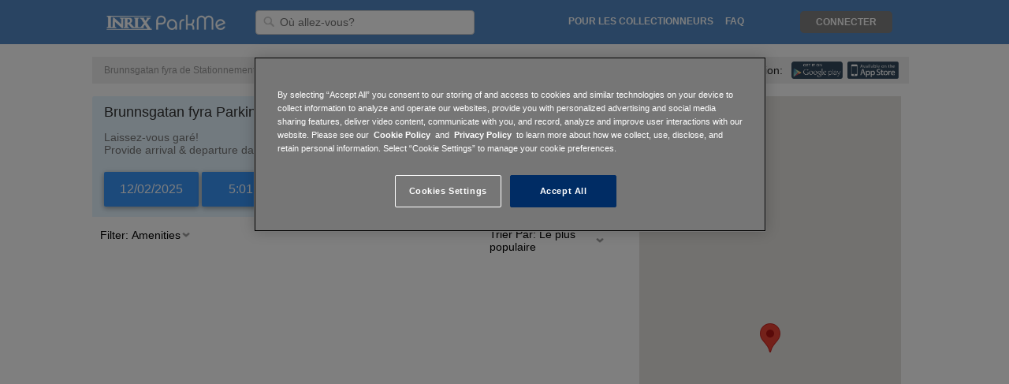

--- FILE ---
content_type: text/html; charset=utf-8
request_url: https://www.parkme.com/fr/de/es-ve/de/es-ar/nl/es-ar/tr/it/es/es-mx/fr/tr/fr/pt-br/nl/tr/de/es-ni/es-mx/de/pt-br/pt/es/es-mx/sv/es-ve/es-ni/es-ve/stockholm-se-parking/brunnsgatan-fyra-n2178855503
body_size: 9329
content:

<!DOCTYPE html>
<html lang="fr">

<!-- start Mixpanel -->
<script type="text/javascript">
    (function(e,b){if(!b.__SV){var a,f,i,g;window.mixpanel=b;b._i=[];b.init=function(a,e,d){function f(b,h){var a=h.split(".");2==a.length&&(b=b[a[0]],h=a[1]);b[h]=function(){b.push([h].concat(Array.prototype.slice.call(arguments,0)))}}var c=b;"undefined"!==typeof d?c=b[d]=[]:d="mixpanel";c.people=c.people||[];c.toString=function(b){var a="mixpanel";"mixpanel"!==d&&(a+="."+d);b||(a+=" (stub)");return a};c.people.toString=function(){return c.toString(1)+".people (stub)"};i="disable time_event track track_pageview track_links track_forms register register_once alias unregister identify name_tag set_config people.set people.set_once people.increment people.append people.union people.track_charge people.clear_charges people.delete_user".split(" ");
    for(g=0;g<i.length;g++)f(c,i[g]);b._i.push([a,e,d])};b.__SV=1.2;a=e.createElement("script");a.type="text/javascript";a.async=!0;a.src="undefined"!==typeof MIXPANEL_CUSTOM_LIB_URL?MIXPANEL_CUSTOM_LIB_URL:"file:"===e.location.protocol&&"//cdn.mxpnl.com/libs/mixpanel-2-latest.min.js".match(/^\/\//)?"https://cdn.mxpnl.com/libs/mixpanel-2-latest.min.js":"//cdn.mxpnl.com/libs/mixpanel-2-latest.min.js";f=e.getElementsByTagName("script")[0];f.parentNode.insertBefore(a,f)}})(document,window.mixpanel||[]);
    
        mixpanel.init("a7ea873dc635a7e44b0be96c151b53eb", {
    
        loaded: function() {
            DISTINCT_ID = null;

            if (mixpanel.get_distinct_id()) {
                DISTINCT_ID = mixpanel.get_distinct_id();
            }
        }
    });
</script>
<!-- end Mixpanel -->

<head>
    <meta http-equiv="Content-Type" content="text/html; charset=utf-8">
    <meta http-equiv="X-UA-Compatible" content="IE=edge,chrome=1">
    <meta name="viewport" content="width=device-width, initial-scale=1, maximum-scale=1">
    <!-- OneTrust Cookies Consent Notice start for parkme.com -->
    
        <!-- cookie script on production env -->
        <script type="text/javascript" src="https://cdn.cookielaw.org/consent/24b28f29-821e-462b-ba47-0e97c107397e/OtAutoBlock.js" ></script>
        <script src="https://cdn.cookielaw.org/scripttemplates/otSDKStub.js"  type="text/javascript" charset="UTF-8" data-domain-script="24b28f29-821e-462b-ba47-0e97c107397e" ></script>
    
    <script type="text/javascript">
        function OptanonWrapper() { }
    </script>
    <!-- OneTrust Cookies Consent Notice end for parkme.com -->
    

    <!-- Alternate Tags for SEO Purposes -->
    
        <link rel="alternate" hreflang="x-default"
                href="https://www.parkme.com/" />
    

    
        <meta name="description" content="
        Find & reserve a discount parking spot near Brunnsgatan fyra. Use our map.
        Book online for as low as $5 to save time & money when you park.
        ">
    

    <meta name="keywords" content="
        
            Brunnsgatan fyra de stationnement
        ,
        parking tickets, parking information, parking lots, street parking">
    <!-- iTunes & Android Meta Tags -->
    <!-- uses smartbanner http://jasny.github.io/jquery.smartbanner/ -->
    <meta name="author" content="ParkMe, Inc.">
    <meta name="apple-itunes-app" content="app-id=417605484">
    <meta name="google-play-app" content="app-id=com.parkme.consumer">
    <meta name="viewport" content="width=device-width, initial-scale=1.0">


    <title>
    
        
            Brunnsgatan fyra Parking in 
         – Stationnement en voirie | ParkMe
    
</title>

    <link rel="icon" type="image/ico" href="https://d303xdzectw69e.cloudfront.net/favicon.ico">

    <!-- CSS -->
    
    <link rel="stylesheet" href="https://d303xdzectw69e.cloudfront.net/compressed/css/output.1520be83306c.css" type="text/css">


    
    
    
        <script>STATICURL = 'https://d303xdzectw69e.cloudfront.net/';</script>
        <script src="https://browser.sentry-cdn.com/5.16.0/bundle.min.js" integrity="sha384-8XeHBuZ2XhMbhyH74W/+6MLGL3PfryfC87kUgxZXJ/z3cUmSETfEZLMo4CPVxh1r" crossorigin="anonymous">
        </script>
        <script>
        Sentry.init({ dsn: 'https://2588a9f93c9548ce9904de4377958cfc@sentry.parkme.com/2' });
        </script>
        <!-- Django Translation Framework -->
        <script type="text/javascript" src="/fr/jsi18n/"></script>

        <!-- Jquery -->
        <script src="//ajax.googleapis.com/ajax/libs/jquery/2.2.0/jquery.min.js" type="text/javascript"></script>

        <!-- Google Maps -->
        <script type="text/javascript"
            src="//maps.google.com/maps/api/js?key=AIzaSyAgdTk3Xqs8wy2X8W51DuTRxckZbWwlpCg&libraries=geometry,places,drawing&v=3.32">
        </script>
    
    <!-- Hello Bar MID-940 -->
<script src="//my.hellobar.com/cc3a97f6c821298416797235e40a7092da7d2210.js" type="text/javascript" async></script>


    <script>
        // Used to pass forward the search query for list-based view
        // So that date change gets reflected
        var Q = '';
    </script>

    <!-- React -->
    
        <script crossorigin src="https://cdnjs.cloudflare.com/ajax/libs/react/15.6.1/react.min.js"></script>
        <script crossorigin src="https://cdnjs.cloudflare.com/ajax/libs/react-dom/15.6.1/react-dom.min.js"></script>
    


    <!-- Google Analytics -->
<script>
  (function(i,s,o,g,r,a,m){i['GoogleAnalyticsObject']=r;i[r]=i[r]||function(){
  (i[r].q=i[r].q||[]).push(arguments)},i[r].l=1*new Date();a=s.createElement(o),
  m=s.getElementsByTagName(o)[0];a.async=1;a.src=g;m.parentNode.insertBefore(a,m)
  })(window,document,'script','//www.google-analytics.com/analytics.js','ga');

  ga('create', 'UA-16484287-4', 'auto');
  ga('require', 'displayfeatures');
  ga('send', 'pageview');

    
    
    

    
    
    setTimeout("ga('send', 'event', '15_seconds', 'read');",15000);
    

</script>

<!-- Facebook Advertising Pixel -->
<script>(function() {
  var _fbq = window._fbq || (window._fbq = []);
  if (!_fbq.loaded) {
    var fbds = document.createElement('script');
    fbds.async = true;
    fbds.src = '//connect.facebook.net/en_US/fbds.js';
    var s = document.getElementsByTagName('script')[0];
    s.parentNode.insertBefore(fbds, s);
    _fbq.loaded = true;
  }
  _fbq.push(['addPixelId', "774754735868806"]);
})();
window._fbq = window._fbq || [];
window._fbq.push(["track", "PixelInitialized", {}]);
</script>
<noscript><img height="1" width="1" border="0" alt="" style="display:none" src="https://www.facebook.com/tr?id=774754735868806&amp;ev=NoScript" /></noscript>


<!-- Twitter App Store Deep Links -->
<!-- Validate via https://dev.twitter.com/docs/cards/validation/validator -->
<meta name="twitter:card" content="summary">
<meta name="twitter:site" content="@ParkMe">
<meta name="twitter:title" content="We make parking easy.">
<meta name="twitter:description" content="ParkMe: The award-winning free app that helps you find the cheapest and closest parking around! Save money and get to your destination faster with ParkMe. We make parking easy.">
<meta name="twitter:creator" content="@ParkMe">
<meta name="twitter:image:src" content="http://a3.mzstatic.com/us/r1000/103/Purple/v4/e6/1a/ad/e61aad45-1c0e-bbaa-77cc-14fbbe0dab2e/mzl.dagyywre.175x175-75.jpg">
<meta name="twitter:domain" content="parkme.com">
<meta name="twitter:app:name:iphone" content="ParkMe">
<meta name="twitter:app:name:ipad" content="ParkMe">
<meta name="twitter:app:name:googleplay" content="ParkMe">
<meta name="twitter:app:id:iphone" content="417605484">
<meta name="twitter:app:id:ipad" content="417605484">
<meta name="twitter:app:id:googleplay" content="com.parkme.consumer">

<!-- SmartPixel -->
<script type="text/plain" class="optanon-category-C0004">
adroll_adv_id = "NP532YSHAFDYHPWU45CNOW";
adroll_pix_id = "XLFBFTXJPFFF7C3FAPTHLE";
(function () {
var oldonload = window.onload;
window.onload = function(){
   __adroll_loaded=true;
   var scr = document.createElement("script");
   var host = (("https:" == document.location.protocol) ? "https://s.adroll.com" : "http://a.adroll.com");
   scr.setAttribute('async', 'true');
   scr.type = "text/javascript";
   scr.src = host + "/j/roundtrip.js";
   ((document.getElementsByTagName('head') || [null])[0] ||
    document.getElementsByTagName('script')[0].parentNode).appendChild(scr);
   if(oldonload){oldonload()}};
}());
</script>


</head>

<body class="">





    
        

    <div id="header_fullsize" class="header_fullsize">
        <div class="header-row ninesixty_fixed relative">
            
            <span class="left header-left relative">
                <a href="/" class="left logo-link">
                    <div class="logo logo-desktop" alt="ParkMe Logo"></div>
                </a>

                

                <div class="header-input-container">
                    <form action="/search" id="search-form">
                        <img class="header-search-icon" src="https://d303xdzectw69e.cloudfront.net/lib/img/header_input_search.png"/>
                        <input id="searchLoc" name="q" value="" type="text" class="left header-input searchLoc input-destination"
                                required="true" placeholder="Où allez-vous?" />
                    </form>
                </div>

                <img id="outter-search-icon" class="right hide pointer" src="https://d303xdzectw69e.cloudfront.net/core/img/nav/ic_search_white_24px.svg">
                <img id="clear-search" class="right hide pointer" src="https://d303xdzectw69e.cloudfront.net/core/img/nav/ic_close_black_24px.svg">

                

            </span>
            

            
            <span class="right header-right">

                <ul class="left relative mid-links">
                    <li class="right header-mid-link pointer faq-link"><a class="nav-link uppercase" href="http://inrixtraffic.zendesk.com">FAQ</a></li>

                    

                    
                        <li class="right uppercase nav-link header-mid-link promote-link">
                            <a class="nav-link" href="/collector">Pour les collectionneurs</a>
                        </li>
                    
                    <li class="right header-mid-link pointer how-link"><a class="uppercase nav-link" href="/how-it-works">Comment</a></li>
                </ul>

                <!-- Login/Logout -->
                

                    <div class="user-actions">
                        <ul class="right signin-links">
                            <!--li class="right signup-link pointer"><a class="header-sign-up uppercase" href="/accounts/register/?next=/">
                                S'inscrire</a></li-->
                            <li class="right login-link pointer"><a class="uppercase nav-link header-log-in" href="/accounts/login/?next=/">
                                Connecter</a></li>
                        </ul>

                        <div class="header-dropdown">
                            <div class="header-toggle header-dropdown-toggle hide burger" data-toggle="dropdown"></div>
                            <img id="nav-back-arrow" class="right hide pointer" src="https://d303xdzectw69e.cloudfront.net/core/img/nav/ic_arrow_back_black_24px.svg">

                            <ul class="dropdown-menu" role="menu" aria-labelledby="dropdownMenu1">
                                <li role="presentation"><a class="header-sign-up" href="/accounts/register/?next=/">
                                    S'inscrire</a></li>
                                <li role="presentation"><a class="header-log-in" href="/accounts/login/?next=/">
                                    Connecter</a></li>
                                <li role="presentation"><a href="/collector">Collector</a></li>
                            </ul>
                        </div>
                    </div>
                
                <div class="clear"></div>
            </span>

            <a href="/" class="logo-link">
                <div class="logo logo-mobile hide" alt="ParkMe Logo"></div>
            </a>
            
            <div class="clear"></div>
        </div>
    </div>


    




<div class="hide-for-mobile">
    <br>
    


<!-- Start Breadcrumbs -->
<div class="container-12 container breadcrumb-container">
    <div class="group">
        <div class="grid-12">
            <div class="module-inner breadcrumb-module">
                <ul class="left breadcrumb city-crumbs">

                    
                      <li class="active">
                            
                            Brunnsgatan fyra de Stationnement
                            </li>
                    
                </ul>

                <div class="right app-wrapper">
                    <span class="app-text">Obtenir la nouvelle application:</span>
                    <iphone_link action="iTunes CityPage">
                        <img class="right" src="https://d303xdzectw69e.cloudfront.net/homepage/img/citypage/icons/app-store.svg">
                    </iphone_link>
                    <android_link  action="Google Play CityPage">
                        <img class="right" src="https://d303xdzectw69e.cloudfront.net/homepage/img/citypage/icons/google-play.svg">
                    </android_link>
                </div>
            </div>
        </div>
    </div>
</div>
<!-- End Breadcrumbs -->


    <br>
</div>

<div class="container-12 container mobile-white-bg">
    <div class="group is-dest-page">
        <!-- Content Start -->
        <div class="grid-8">
            <div class="module-content full-dt-pickers">
                




<script src="https://d303xdzectw69e.cloudfront.net/compressed/js/output.50ad4bbe664e.js"></script>

<!-- Jquery UI - Required for Tooltip -->
<link rel="stylesheet" type="text/css" href="//ajax.googleapis.com/ajax/libs/jqueryui/1.10.2/themes/smoothness/jquery-ui.css" />

<link rel="stylesheet" href="https://d303xdzectw69e.cloudfront.net/compressed/css/output.41f3dd3a0953.css" type="text/css">

<script>

    $(function () {

        // var eventStartDate = null,
        //     entryDate = "2025-12-03";

        // Used for Daily / Monthly selector
        // Does config and builds click events
        

        // Determine calendar bounds from start and end dates
        

        // For the last button above fold, and last button in the list,
        // Add a class to make the menu open upwards instead of down
        $('.lot-list-header').prev().addClass('widget-bottom-btn');

        //nearbyLots(eventStartDate, entryDate);

    });
</script>

<!-- Nearby Lots -->
<!-- Module Start -->

<!-- Empty-div used so that browser can auto-scroll to the correct area -->
<div id="reservable_lots"></div>

<div class="module-event-padding module-content border-radius no-radius-top no-radius-bottom">

    <div id="mobile-panel" class="mobile-panel">
        <div class="duration_bt duration_output">1 heure</div>
        <img class="loading-mobile" src="https://d303xdzectw69e.cloudfront.net/webmap/img/spinner-mobile.gif"/>

        

        <div id="map-toggle" class="list">Map</div>
        <div id="mobile-filter" class="list filter">Filtre</div>
    </div>

    <div class="module-header nearby-lots-header">
        
            <div class="left">
                
                Brunnsgatan fyra Parking
                
            </div>
        

        

        <div id="show-map-mobile" class="hide right">
            

<!-- Static Map Module Start -->



<div id="full-map-btn">
    
        <a href="/map?lat=&lng=">
    

        <div class="static_map_hover">
            <img src="https://d303xdzectw69e.cloudfront.net/homepage/img/city/icon-zoomin.png" />
            <span class="dark-grey-text open-map-text">Voir la carte au complet</span>
        </div>
    </a>
</div>

        </div>
    </div>


    <div id="mobile-filters" class="filter-box hide">
        <div id="filter_drop_down" class="duration-dropdown filter-dropdown hide">
            

<!-- Filters & Sort Module -->
<div class="left list-sort-box">
    

    
    <div class="list_filter_lots">
        <select multiple class="styled list_filter">
            <option value="6">Les Aéroports</option>
            <option value="23">Stationnement à Vélos</option>
            <option value="5">Lavage De Voiture</option>
            <option value="9">Stationnement en voirie</option>
            <option value="24">Ascenseur sur place</option>
            <option value="4">EV Chargeur</option>
            <option value="27">système de guidage</option>
            <option value="7">Handicap Espaces</option>
            <option value="11">Dans et Hors</option>
            <option value="25">Éclairage de stationnement</option>
            <option value="17">Officiel de l'aéroport</option>
            <option value="10">Ouvert 24/7</option>
            <option value="19">Plus de 7ft de dégagement</option>
            <option value="26">Payez et affichez</option>
            <option value="16">Les toilettes</option>
            <option value="14">Le stationnement</option>
            <option value="21">Semi Truck Parking</option>
            <option value="15">Talonnage Permis</option>
            <option value="13">structure</option>
            <option value="8">avec validation</option>
            <option value="22">Surveillance Vidéo</option>
            <option value="3">Zip De Voiture</option>
        </select>
    </div>

    <div class="list_filter_blocks hide">
        <select multiple class="styled list_filter">
            <option value="1">Free</option>
            <option value="2">Payant</option>
            <option value="3">Overnight</option>
            <option value="4">Residential</option>
        </select>
    </div>
</div>

<!-- Start Filters & Sort Module -->
<div class="right list-sort-box lot-sort-box">
    <select class="list_sort" class="styled">
        <option value="popular">Trier Par: Le plus populaire</option>
        <option value="distance">Trier Par: La distance</option>
        <option value="price">Trier Par: Le prix</option>
    </select>
</div>
<div class="clear"></div>
<!-- End Filters & Sort Module -->

        </div>
    </div>

    
    

        <div class="select_a_date">
            <div class="left">
                <div class="weight-200 parking-widget-header module-hidable">Laissez-vous garé!</div>
                <div class="weight-200 module-hidable">
                    Provide arrival & departure dates for accurate pricing.</div>
            </div>

            
                <div class="filter_quick_rates hide">
                    <div class="duration-big">Tarifs Rapide:</div>
                    <a onclick="MapPage.timeSlider.quickRates(60);">1 Heure</a> &mdash;
                    <a onclick="MapPage.timeSlider.quickRates(240);">4 Heures</a> &mdash;
                    <a onclick="MapPage.timeSlider.quickRates(480);">8 Heures</a>
                </div>
            

            <div class="left">
                
                    <input class="dt_date_start datepicker input_text" id="dt_date_start" type="text" />
                    <input class="dt_time_start timepicker input_text" id="dt_time_start" type="text" />
                    <span class="dt-to">&nbsp;Pour faire&nbsp;</span>
                    <input class="dt_date_end datepicker input_text" id="dt_date_end" type="text" />
                    <input class="dt_time_end timepicker input_text" id="dt_time_end" type="text" />
                
            </div>

            <div class="clear"></div>
        </div>

    
<!-- End Date/Event Picker -->

    
    

    <div id="desktop-filters" class="filter-box">
        

<!-- Filters & Sort Module -->
<div class="left list-sort-box">
    

    
    <div class="list_filter_lots">
        <select multiple class="styled list_filter">
            <option value="6">Les Aéroports</option>
            <option value="23">Stationnement à Vélos</option>
            <option value="5">Lavage De Voiture</option>
            <option value="9">Stationnement en voirie</option>
            <option value="24">Ascenseur sur place</option>
            <option value="4">EV Chargeur</option>
            <option value="27">système de guidage</option>
            <option value="7">Handicap Espaces</option>
            <option value="11">Dans et Hors</option>
            <option value="25">Éclairage de stationnement</option>
            <option value="17">Officiel de l'aéroport</option>
            <option value="10">Ouvert 24/7</option>
            <option value="19">Plus de 7ft de dégagement</option>
            <option value="26">Payez et affichez</option>
            <option value="16">Les toilettes</option>
            <option value="14">Le stationnement</option>
            <option value="21">Semi Truck Parking</option>
            <option value="15">Talonnage Permis</option>
            <option value="13">structure</option>
            <option value="8">avec validation</option>
            <option value="22">Surveillance Vidéo</option>
            <option value="3">Zip De Voiture</option>
        </select>
    </div>

    <div class="list_filter_blocks hide">
        <select multiple class="styled list_filter">
            <option value="1">Free</option>
            <option value="2">Payant</option>
            <option value="3">Overnight</option>
            <option value="4">Residential</option>
        </select>
    </div>
</div>

<!-- Start Filters & Sort Module -->
<div class="right list-sort-box lot-sort-box">
    <select class="list_sort" class="styled">
        <option value="popular">Trier Par: Le plus populaire</option>
        <option value="distance">Trier Par: La distance</option>
        <option value="price">Trier Par: Le prix</option>
    </select>
</div>
<div class="clear"></div>
<!-- End Filters & Sort Module -->

    </div>
</div>

<div id="results" class="results nearby-lots-results hide-for-map"></div>

<div class="lot-list-header hide-for-map">
    <a id="show_more_lots" class="up hide">See more lots...</a>
</div>
<!-- Module End -->

            </div>

            <div class="hide-for-map">
                





            </div>
        </div>
        <!-- Content End -->

        <!-- Sidebar Start -->
        <div class="grid-4">
            <div id="dest-map-grid">
                <div class="dest-map-wrapper">
                    <!-- JS WEBMAP -->
                    <input class="dt_date_start input_text hide" id="dt_date_start" type="text" />
                    <input class="dt_time_start input_text hide" id="dt_time_start" type="text" />
                    <input class="dt_date_end input_text hide" id="dt_date_end" type="text" />
                    <input class="dt_time_end input_text hide" id="dt_time_end" type="text" />

                    <div class="inter-map-wrapper">
                        <div id="inter-map-cont" class="inter-map-cont">
                            <div id="fullsize" class="map_panel fill_panel"></div>
                        </div>
                        

<!-- Static Map Module Start -->



<div id="full-map-btn">
    
        <a href="/map?lat=&lng=">
    

        <div class="static_map_hover">
            <img src="https://d303xdzectw69e.cloudfront.net/homepage/img/city/icon-zoomin.png" />
            <span class="dark-grey-text open-map-text">Voir la carte au complet</span>
        </div>
    </a>
</div>

                    </div>
                </div>
            </div>

            


            




            <div class="adsense-wrapper">
                <div style="width: 100%; max-width: 300px; margin: auto; overflow: hidden; ">
    <script async src="//pagead2.googlesyndication.com/pagead/js/adsbygoogle.js"></script>
    <!-- ParkMe City and Venue -->
    <ins class="adsbygoogle"
         style="display:inline-block;width:300px;height:600px"
         data-ad-client="ca-pub-7615498473137276"
         data-ad-slot="8135164346"></ins>
    <script>
    (adsbygoogle = window.adsbygoogle || []).push({});
    </script>
</div>

            </div>

        </div>
        <!-- Sidebar End -->
    </div>
</div>






    
        

<div id='footer'
    >
    <!-- Module Start -->
    <div class="container-12 footer-container">
        <div class="footer-inner">
            <div class="group">
                <div class="footer-top-section">
                    <div class="grid-3 footer-grid-padding">
                        <div class="app-links footer-section">
                            <div class="uppercase footer-section-title module-hidable">Télécharger Gratuitement</div>
                            <iphone_link action="iTunes CityPage">
                                <div class="app-link-margin footer-icon-sprite appstore"></div>
                            </iphone_link>
                            <android_link  action="Google Play CityPage">
                                <div class="app-link-margin footer-icon-sprite googleplay"></div>
                            </android_link>
                        </div>
                    </div>
                    <div class="grid-3 footer-links-grid footer-grid-padding">
                        <div class="footer-links footer-section">
                            <div class="uppercase footer-section-title module-hidable">Le stationnement</div>
                            <ul class="footer-link-list">
                                <li class="footer-link footer-margin-right weight-200"><a href="/">Page d'accueil</a></li>
                                <li class="footer-link footer-margin-right weight-200"><a href="http://inrix.com/about/" target="_blank">Sur</a></li>
                                <li class="footer-link footer-margin-right weight-200"><a href="http://inrix.com/press-releases/" target="_blank">L'adresse</a></li>
                                <li class="footer-link footer-margin-right weight-200"><a href="http://inrix.com/careers/" target="_blank">Emplois</a></li>
                                <li class="footer-link footer-margin-right weight-200"><a href="https://inrix.com/site-privacy-policy/" target="_blank">La vie privée</a></li>
                                <li class="footer-link weight-200"><a href="/terms-of-use" target="_blank">Termes et Conditions</a></li>
                            </ul>
                        </div>
                    </div>
                    <div class="grid-3">
                        <div class="footer-section seen-in-section module-hidable">
                            <div class="uppercase footer-section-title">Se Connecter</div>
                            <ul class="footer-link-list">
                                <li class="footer-link weight-200"><a href="http://online.wsj.com/article/SB10001424127887323844804578529081561343810.html?mod=rss_mobile_uber_feed" target="_blank">WSJ</a></li>
                                <li class="footer-link weight-200"><a href="http://www.nytimes.com/2013/11/28/business/secret-weapon-in-mall-battle-parking-apps.html?_r=0" target="_blank">The New York Times</a></li>
                                <li class="footer-link weight-200"><a href="http://techcrunch.com/2013/01/23/parkme-funding-angeleno-group/" target="_blank">TechCrunch</a></li>
                                <li class="footer-link weight-200"><a href="http://www.usatoday.com/story/tech/personal/2013/04/21/tech-now-traffic-and-parking-apps/2075117/" target="_blank">USA Today</a></li>
                            </ul>

                            
                            <ul class="footer-link-list hide">
                                <br><br>
                                <li class="footer-link weight-200"><a href="/fr/de/es-ve/de/es-ar/nl/es-ar/tr/it/es/es-mx/fr/tr/fr/pt-br/nl/tr/de/es-ni/es-mx/de/pt-br/pt/es/es-mx/sv/es-ve/es-ni/es-ve/stockholm-se-parking/brunnsgatan-fyra-n2178855503">English</a></li>
                                
                                <li class="footer-link weight-200"><a href="/da/fr/de/es-ve/de/es-ar/nl/es-ar/tr/it/es/es-mx/fr/tr/fr/pt-br/nl/tr/de/es-ni/es-mx/de/pt-br/pt/es/es-mx/sv/es-ve/es-ni/es-ve/stockholm-se-parking/brunnsgatan-fyra-n2178855503">Danish</a></li>
                                
                                <li class="footer-link weight-200"><a href="/de/fr/de/es-ve/de/es-ar/nl/es-ar/tr/it/es/es-mx/fr/tr/fr/pt-br/nl/tr/de/es-ni/es-mx/de/pt-br/pt/es/es-mx/sv/es-ve/es-ni/es-ve/stockholm-se-parking/brunnsgatan-fyra-n2178855503">German</a></li>
                                
                                <li class="footer-link weight-200"><a href="/en/fr/de/es-ve/de/es-ar/nl/es-ar/tr/it/es/es-mx/fr/tr/fr/pt-br/nl/tr/de/es-ni/es-mx/de/pt-br/pt/es/es-mx/sv/es-ve/es-ni/es-ve/stockholm-se-parking/brunnsgatan-fyra-n2178855503">English</a></li>
                                
                                <li class="footer-link weight-200"><a href="/en-au/fr/de/es-ve/de/es-ar/nl/es-ar/tr/it/es/es-mx/fr/tr/fr/pt-br/nl/tr/de/es-ni/es-mx/de/pt-br/pt/es/es-mx/sv/es-ve/es-ni/es-ve/stockholm-se-parking/brunnsgatan-fyra-n2178855503">Australian English</a></li>
                                
                                <li class="footer-link weight-200"><a href="/en-gb/fr/de/es-ve/de/es-ar/nl/es-ar/tr/it/es/es-mx/fr/tr/fr/pt-br/nl/tr/de/es-ni/es-mx/de/pt-br/pt/es/es-mx/sv/es-ve/es-ni/es-ve/stockholm-se-parking/brunnsgatan-fyra-n2178855503">British English</a></li>
                                
                                <li class="footer-link weight-200"><a href="/es/fr/de/es-ve/de/es-ar/nl/es-ar/tr/it/es/es-mx/fr/tr/fr/pt-br/nl/tr/de/es-ni/es-mx/de/pt-br/pt/es/es-mx/sv/es-ve/es-ni/es-ve/stockholm-se-parking/brunnsgatan-fyra-n2178855503">Spanish</a></li>
                                
                                <li class="footer-link weight-200"><a href="/es-ar/fr/de/es-ve/de/es-ar/nl/es-ar/tr/it/es/es-mx/fr/tr/fr/pt-br/nl/tr/de/es-ni/es-mx/de/pt-br/pt/es/es-mx/sv/es-ve/es-ni/es-ve/stockholm-se-parking/brunnsgatan-fyra-n2178855503">Argentinian Spanish</a></li>
                                
                                <li class="footer-link weight-200"><a href="/es-mx/fr/de/es-ve/de/es-ar/nl/es-ar/tr/it/es/es-mx/fr/tr/fr/pt-br/nl/tr/de/es-ni/es-mx/de/pt-br/pt/es/es-mx/sv/es-ve/es-ni/es-ve/stockholm-se-parking/brunnsgatan-fyra-n2178855503">Mexican Spanish</a></li>
                                
                                <li class="footer-link weight-200"><a href="/es-ni/fr/de/es-ve/de/es-ar/nl/es-ar/tr/it/es/es-mx/fr/tr/fr/pt-br/nl/tr/de/es-ni/es-mx/de/pt-br/pt/es/es-mx/sv/es-ve/es-ni/es-ve/stockholm-se-parking/brunnsgatan-fyra-n2178855503">Nicaraguan Spanish</a></li>
                                
                                <li class="footer-link weight-200"><a href="/es-ve/fr/de/es-ve/de/es-ar/nl/es-ar/tr/it/es/es-mx/fr/tr/fr/pt-br/nl/tr/de/es-ni/es-mx/de/pt-br/pt/es/es-mx/sv/es-ve/es-ni/es-ve/stockholm-se-parking/brunnsgatan-fyra-n2178855503">Venezuelan Spanish</a></li>
                                
                                <li class="footer-link weight-200"><a href="/fi/fr/de/es-ve/de/es-ar/nl/es-ar/tr/it/es/es-mx/fr/tr/fr/pt-br/nl/tr/de/es-ni/es-mx/de/pt-br/pt/es/es-mx/sv/es-ve/es-ni/es-ve/stockholm-se-parking/brunnsgatan-fyra-n2178855503">Finnish</a></li>
                                
                                <li class="footer-link weight-200"><a href="/fr/fr/de/es-ve/de/es-ar/nl/es-ar/tr/it/es/es-mx/fr/tr/fr/pt-br/nl/tr/de/es-ni/es-mx/de/pt-br/pt/es/es-mx/sv/es-ve/es-ni/es-ve/stockholm-se-parking/brunnsgatan-fyra-n2178855503">French</a></li>
                                
                                <li class="footer-link weight-200"><a href="/it/fr/de/es-ve/de/es-ar/nl/es-ar/tr/it/es/es-mx/fr/tr/fr/pt-br/nl/tr/de/es-ni/es-mx/de/pt-br/pt/es/es-mx/sv/es-ve/es-ni/es-ve/stockholm-se-parking/brunnsgatan-fyra-n2178855503">Italian</a></li>
                                
                                <li class="footer-link weight-200"><a href="/nl/fr/de/es-ve/de/es-ar/nl/es-ar/tr/it/es/es-mx/fr/tr/fr/pt-br/nl/tr/de/es-ni/es-mx/de/pt-br/pt/es/es-mx/sv/es-ve/es-ni/es-ve/stockholm-se-parking/brunnsgatan-fyra-n2178855503">Dutch</a></li>
                                
                                <li class="footer-link weight-200"><a href="/no/fr/de/es-ve/de/es-ar/nl/es-ar/tr/it/es/es-mx/fr/tr/fr/pt-br/nl/tr/de/es-ni/es-mx/de/pt-br/pt/es/es-mx/sv/es-ve/es-ni/es-ve/stockholm-se-parking/brunnsgatan-fyra-n2178855503">Norwegian</a></li>
                                
                                <li class="footer-link weight-200"><a href="/pl/fr/de/es-ve/de/es-ar/nl/es-ar/tr/it/es/es-mx/fr/tr/fr/pt-br/nl/tr/de/es-ni/es-mx/de/pt-br/pt/es/es-mx/sv/es-ve/es-ni/es-ve/stockholm-se-parking/brunnsgatan-fyra-n2178855503">Polish</a></li>
                                
                                <li class="footer-link weight-200"><a href="/pt/fr/de/es-ve/de/es-ar/nl/es-ar/tr/it/es/es-mx/fr/tr/fr/pt-br/nl/tr/de/es-ni/es-mx/de/pt-br/pt/es/es-mx/sv/es-ve/es-ni/es-ve/stockholm-se-parking/brunnsgatan-fyra-n2178855503">Portuguese</a></li>
                                
                                <li class="footer-link weight-200"><a href="/pt-br/fr/de/es-ve/de/es-ar/nl/es-ar/tr/it/es/es-mx/fr/tr/fr/pt-br/nl/tr/de/es-ni/es-mx/de/pt-br/pt/es/es-mx/sv/es-ve/es-ni/es-ve/stockholm-se-parking/brunnsgatan-fyra-n2178855503">Brazilian Portuguese</a></li>
                                
                                <li class="footer-link weight-200"><a href="/ru/fr/de/es-ve/de/es-ar/nl/es-ar/tr/it/es/es-mx/fr/tr/fr/pt-br/nl/tr/de/es-ni/es-mx/de/pt-br/pt/es/es-mx/sv/es-ve/es-ni/es-ve/stockholm-se-parking/brunnsgatan-fyra-n2178855503">Russian</a></li>
                                
                                <li class="footer-link weight-200"><a href="/sv/fr/de/es-ve/de/es-ar/nl/es-ar/tr/it/es/es-mx/fr/tr/fr/pt-br/nl/tr/de/es-ni/es-mx/de/pt-br/pt/es/es-mx/sv/es-ve/es-ni/es-ve/stockholm-se-parking/brunnsgatan-fyra-n2178855503">Swedish</a></li>
                                
                                <li class="footer-link weight-200"><a href="/tr/fr/de/es-ve/de/es-ar/nl/es-ar/tr/it/es/es-mx/fr/tr/fr/pt-br/nl/tr/de/es-ni/es-mx/de/pt-br/pt/es/es-mx/sv/es-ve/es-ni/es-ve/stockholm-se-parking/brunnsgatan-fyra-n2178855503">Turkish</a></li>
                                
                            </ul>
                        </div>
                    </div>
                    <div class="grid-3">
                        <div class="footer-section seen-in-section module-hidable">
                            <div class="uppercase footer-section-title">Notice</div>
                            <ul class="footer-link-list">
                                <li class="footer-link weight-200">
                                    <a>
                                        INRIX receives parking information, including pricing, from many sources.
                                        While we make efforts to validate and update the pricing information, pricing and rates change frequently and so the information may not be the most current.
                                        We encourage you to contact the individual parking operators to verify the information.
                                    </a>
                                </li>
                            </ul>
                        </div>
                    </div>
                </div>

                <div class="grid-12 social-section-grid">
                    <div class="footer-section social-section module-hidable">
                        <a href="https://twitter.com/ParkMe" target="_blank"><div class="social-margin-right footer-icon-sprite twitter"></div></a>
                        <a href="https://www.facebook.com/parkme" target="_blank"><div class="social-margin-right footer-icon-sprite facebook-icon"></div></a>
                        <a href="http://inrix.com/blog/" target="_blank"><div class="social-margin-right footer-icon-sprite blogger"></div></a>
                    </div>

                    <div class="clear"></div>

                    <div class="footer-inrix-box">
                        <div>An</div>
                        <a href="http://www.inrix.com">
                            <img class="footer-inrix-logo" src="https://d303xdzectw69e.cloudfront.net/homepage/img/logo/inrix-logo-white.png">
                        </a>
                        <div>Company</div>
                    </div>

                    <div class="copy weight-200">
                        &copy; 2011-2019 INRIX Inc. — Tous droits réservés<br>
                        Les données de l'événement par <a target="_blank" href="http://eventful.com/">Eventful</a>
                    </div>
                </div>
            </div>
        </div>
    </div>
</div>

    


<!-- App specific JS - Okay to compress -->

    <script src="https://d303xdzectw69e.cloudfront.net/compressed/js/output.f84e86c0042f.js"></script>

    



<!-- Set the map type -->
<script type="text/javascript">

    var MONTHLY_LAYER = false,
        DRAG_END = false,
        RES_RADIUS,
        LAT,
        LONG;


    
        
            // Real destination page / has destination ID
            LAT = 59.3367909;
            LONG = 18.0703185;

            RES_RADIUS = 0.5 * 1609.34
        
    

    // If on a monthly citypage...
    



</script>

<!-- Date Picker -->
<!-- Language Settings -->
<!-- for DataPicker (if not English) -->


<!-- Date Picker -->
<!-- Language Settings -->
<!-- for DataPicker (if not English) -->


    <!-- Set the LOCALE_CODE -->
    <script type="text/javascript">
        var datePickerLocale = {};
        /*
            If the date localization options are established,
            add the country string ('pt', 'es', etc) and the
            international date string format.
        */
        datePickerLocale.language = 'fr';
    </script>
    <script src="https://d303xdzectw69e.cloudfront.net/lib/js/bootstrap/locales/bootstrap-datepicker.fr.js" charset="UTF-8"></script>
<!-- End Language Settings -->




    <!--CAN'T BE IN COMPRESS PATH-->
    <script type="text/javascript">
        $(function () {
            var referrer = referrerForMixpanel(),
                appClient = mixpanelAppClient();

            mixpanel.track('view venue', {
                'city': '',
                'venue': 'Brunnsgatan fyra',
                'venue category': '',
                'parkme referrer': referrer,
                'app client': appClient
            });
        });
    </script>





</body>
</html>


--- FILE ---
content_type: text/javascript; charset="utf-8"
request_url: https://www.parkme.com/fr/jsi18n/
body_size: 2472
content:


(function(globals) {

  var django = globals.django || (globals.django = {});

  
  django.pluralidx = function(n) {
    var v=(n > 1);
    if (typeof(v) == 'boolean') {
      return v ? 1 : 0;
    } else {
      return v;
    }
  };
  

  /* gettext library */

  django.catalog = django.catalog || {};
  
  var newcatalog = {
    "Anytime between": "\u00c0 tout moment entre",
    "Apply for Monthly": "S'appliquent pour les paiements Mensuels",
    "Avail": "Profiter",
    "Cost Histogram": "Co\u00fbt De L'Histogramme",
    "Credit Cards Accepted": "Cartes De Cr\u00e9dit Accept\u00e9es",
    "Dollars per Hour": "Dollars de l'Heure",
    "Full": "Plein",
    "High Occ": "Haute Occ",
    "High Occupancy": "Un Taux D'Occupation \u00c9lev\u00e9",
    "Lot Format Percentages": "Beaucoup Format Pourcentages",
    "Low Occ": "Faible Occ",
    "Low Occupancy": "Faible Occupation",
    "Med Occ": "Med Occ",
    "Medium Occupancy": "Moyen D'Occupation",
    "Mile": [
      "Mile",
      "Miles"
    ],
    "More": "Plus",
    "Please enter a coupon code.": "Veuillez saisir un code de coupon.",
    "Please select another time to continue.": "Veuillez s\u00e9lectionner un autre temps pour continuer.",
    "Rates not available": "Les taux de non disponible",
    "Reservations available all day.": "R\u00e9servations disponibles toute la journ\u00e9e.",
    "Reserve": "R\u00e9serve",
    "Reserve Now": "R\u00e9servez D\u00e8s Maintenant",
    "Reserve a Spot": "R\u00e9server une Place",
    "Reserve a Spot Here": "R\u00e9server une Place",
    "See Details": "Voir Les D\u00e9tails",
    "Selected start time is in less than 90 minutes.": "S\u00e9lectionn\u00e9 heure de d\u00e9but est au moins de 90 minutes.",
    "Sold Out": "Vendu",
    "Spots Available": "Places Disponibles",
    "Temporarily closed": "Temporairement ferm\u00e9",
    "The coupon you entered does not exist.": "Le coupon vous avez saisi n'existe pas.",
    "This field is required": "Ce champ est obligatoire",
    "You have selected an action, and you haven't made any changes on individual fields. You're probably looking for the Go button rather than the Save button.": "Vous avez s\u00e9lectionn\u00e9 une action, et vous n'avez pas fait de modifications sur les champs individuels. Vous \u00eates probablement \u00e0 la recherche pour le bouton Go plut\u00f4t que le bouton Enregistrer.",
    "You have selected an action, but you haven't saved your changes to individual fields yet. Please click OK to save. You'll need to re-run the action.": "Vous avez s\u00e9lectionn\u00e9 une action, mais vous n'avez pas enregistr\u00e9 vos modifications sur des champs individuels encore. Veuillez cliquez sur OK pour enregistrer. Vous aurez besoin de r\u00e9-ex\u00e9cuter l'action.",
    "You have unsaved changes on individual editable fields. If you run an action, your unsaved changes will be lost.": "Vous n'avez pas enregistr\u00e9 les modifications sur les diff\u00e9rents champs modifiables. Si vous ex\u00e9cutez une action, vos modifications non enregistr\u00e9es seront perdues.",
    "Zoom in closer to see individual lots and pricing": "Effectuez un Zoom avant pour voir les lots individuels et les prix",
    "day": [
      "jour",
      "jours"
    ],
    "en": "fr",
    "hour": [
      "heure",
      "heures"
    ],
    "hr": [
      "hr",
      "hrs"
    ],
    "km": [
      "km",
      "km"
    ],
    "min": "min",
    "month": "mois"
  };
  for (var key in newcatalog) {
    django.catalog[key] = newcatalog[key];
  }
  

  if (!django.jsi18n_initialized) {
    django.gettext = function(msgid) {
      var value = django.catalog[msgid];
      if (typeof(value) == 'undefined') {
        return msgid;
      } else {
        return (typeof(value) == 'string') ? value : value[0];
      }
    };

    django.ngettext = function(singular, plural, count) {
      var value = django.catalog[singular];
      if (typeof(value) == 'undefined') {
        return (count == 1) ? singular : plural;
      } else {
        return value.constructor === Array ? value[django.pluralidx(count)] : value;
      }
    };

    django.gettext_noop = function(msgid) { return msgid; };

    django.pgettext = function(context, msgid) {
      var value = django.gettext(context + '\x04' + msgid);
      if (value.indexOf('\x04') != -1) {
        value = msgid;
      }
      return value;
    };

    django.npgettext = function(context, singular, plural, count) {
      var value = django.ngettext(context + '\x04' + singular, context + '\x04' + plural, count);
      if (value.indexOf('\x04') != -1) {
        value = django.ngettext(singular, plural, count);
      }
      return value;
    };

    django.interpolate = function(fmt, obj, named) {
      if (named) {
        return fmt.replace(/%\(\w+\)s/g, function(match){return String(obj[match.slice(2,-2)])});
      } else {
        return fmt.replace(/%s/g, function(match){return String(obj.shift())});
      }
    };


    /* formatting library */

    django.formats = {
    "DATETIME_FORMAT": "j F Y H:i",
    "DATETIME_INPUT_FORMATS": [
      "%d/%m/%Y %H:%M:%S",
      "%d/%m/%Y %H:%M:%S.%f",
      "%d/%m/%Y %H:%M",
      "%d/%m/%Y",
      "%d.%m.%Y %H:%M:%S",
      "%d.%m.%Y %H:%M:%S.%f",
      "%d.%m.%Y %H:%M",
      "%d.%m.%Y",
      "%Y-%m-%d %H:%M:%S",
      "%Y-%m-%d %H:%M:%S.%f",
      "%Y-%m-%d %H:%M",
      "%Y-%m-%d"
    ],
    "DATE_FORMAT": "j F Y",
    "DATE_INPUT_FORMATS": [
      "%d/%m/%Y",
      "%d/%m/%y",
      "%d.%m.%Y",
      "%d.%m.%y",
      "%Y-%m-%d"
    ],
    "DECIMAL_SEPARATOR": ",",
    "FIRST_DAY_OF_WEEK": 1,
    "MONTH_DAY_FORMAT": "j F",
    "NUMBER_GROUPING": 3,
    "SHORT_DATETIME_FORMAT": "j N Y H:i",
    "SHORT_DATE_FORMAT": "j N Y",
    "THOUSAND_SEPARATOR": "\u00a0",
    "TIME_FORMAT": "H:i",
    "TIME_INPUT_FORMATS": [
      "%H:%M:%S",
      "%H:%M:%S.%f",
      "%H:%M"
    ],
    "YEAR_MONTH_FORMAT": "F Y"
  };

    django.get_format = function(format_type) {
      var value = django.formats[format_type];
      if (typeof(value) == 'undefined') {
        return format_type;
      } else {
        return value;
      }
    };

    /* add to global namespace */
    globals.pluralidx = django.pluralidx;
    globals.gettext = django.gettext;
    globals.ngettext = django.ngettext;
    globals.gettext_noop = django.gettext_noop;
    globals.pgettext = django.pgettext;
    globals.npgettext = django.npgettext;
    globals.interpolate = django.interpolate;
    globals.get_format = django.get_format;

    django.jsi18n_initialized = true;
  }

}(this));



--- FILE ---
content_type: application/javascript
request_url: https://d303xdzectw69e.cloudfront.net/compressed/js/output.f84e86c0042f.js
body_size: 125828
content:
/*! Swipebox v1.3.0.2 | Constantin Saguin csag.co | MIT License | github.com/brutaldesign/swipebox */

;( function ( window, document, $, undefined ) {

	$.swipebox = function( elem, options ) {

		// Default options
		var ui,
			defaults = {
				useCSS : true,
				useSVG : true,
				initialIndexOnArray : 0,
				hideCloseButtonOnMobile : false,
				hideBarsDelay : 3000,
				videoMaxWidth : 1140,
				vimeoColor : 'cccccc',
				beforeOpen: null,
				afterOpen: null,
				afterClose: null,
				loopAtEnd: false,
				autoplayVideos: false
			},

			plugin = this,
			elements = [], // slides array [ { href:'...', title:'...' }, ...],
			$elem,
			selector = elem.selector,
			$selector = $( selector ),
			isMobile = navigator.userAgent.match( /(iPad)|(iPhone)|(iPod)|(Android)|(PlayBook)|(BB10)|(BlackBerry)|(Opera Mini)|(IEMobile)|(webOS)|(MeeGo)/i ),
			isTouch = isMobile !== null || document.createTouch !== undefined || ( 'ontouchstart' in window ) || ( 'onmsgesturechange' in window ) || navigator.msMaxTouchPoints,
			supportSVG = !! document.createElementNS && !! document.createElementNS( 'http://www.w3.org/2000/svg', 'svg').createSVGRect,
			winWidth = window.innerWidth ? window.innerWidth : $( window ).width(),
			winHeight = window.innerHeight ? window.innerHeight : $( window ).height(),
			currentX = 0,
			/* jshint multistr: true */
			html = '<div id="swipebox-overlay">\
					<div id="swipebox-container">\
						<div id="swipebox-slider"></div>\
						<div id="swipebox-top-bar">\
							<div id="swipebox-title"></div>\
						</div>\
						<div id="swipebox-bottom-bar">\
							<div id="swipebox-arrows">\
								<a id="swipebox-prev"></a>\
								<a id="swipebox-next"></a>\
							</div>\
						</div>\
						<a id="swipebox-close"></a>\
					</div>\
			</div>';

		plugin.settings = {};

		$.swipebox.close = function () {
			ui.closeSlide();
		};

		$.swipebox.extend = function () {
			return ui;
		};

		plugin.init = function() {

			plugin.settings = $.extend( {}, defaults, options );

			if ( $.isArray( elem ) ) {

				elements = elem;
				ui.target = $( window );
				ui.init( plugin.settings.initialIndexOnArray );

			} else {

				$( document ).on( 'click', selector, function( event ) {

					// console.log( isTouch );

					if ( event.target.parentNode.className === 'slide current' ) {

						return false;
					}

					if ( ! $.isArray( elem ) ) {
						ui.destroy();
						$elem = $( selector );
						ui.actions();
					}

					elements = [];
					var index , relType, relVal;

					// Allow for HTML5 compliant attribute before legacy use of rel
					if ( ! relVal ) {
						relType = 'data-rel';
						relVal  = $( this ).attr( relType );
					}

					if ( ! relVal ) {
						relType = 'rel';
						relVal = $( this ).attr( relType );
					}

					if ( relVal && relVal !== '' && relVal !== 'nofollow' ) {
						$elem = $selector.filter( '[' + relType + '="' + relVal + '"]' );
					} else {
						$elem = $( selector );
					}

					$elem.each( function() {

						var title = null,
							href = null;

						if ( $( this ).attr( 'title' ) ) {
							title = $( this ).attr( 'title' );
						}


						if ( $( this ).attr( 'href' ) ) {
							href = $( this ).attr( 'href' );
						}

						elements.push( {
							href: href,
							title: title
						} );
					} );

					index = $elem.index( $( this ) );
					event.preventDefault();
					event.stopPropagation();
					ui.target = $( event.target );
					ui.init( index );
				} );
			}
		};

		ui = {

			/**
			 * Initiate Swipebox
			 */
			init : function( index ) {
				if ( plugin.settings.beforeOpen ) {
					plugin.settings.beforeOpen();
				}
				this.target.trigger( 'swipebox-start' );
				$.swipebox.isOpen = true;
				this.build();
				this.openSlide( index );
				this.openMedia( index );
				this.preloadMedia( index+1 );
				this.preloadMedia( index-1 );
				if ( plugin.settings.afterOpen ) {
					plugin.settings.afterOpen();
				}
			},

			/**
			 * Built HTML containers and fire main functions
			 */
			build : function () {
				var $this = this, bg;

				$( 'body' ).append( html );

				if ( supportSVG && plugin.settings.useSVG === true ) {
					bg = $( '#swipebox-close' ).css( 'background-image' );
					bg = bg.replace( 'png', 'svg' );
					$( '#swipebox-prev, #swipebox-next, #swipebox-close' ).css( {
						'background-image' : bg
					} );
				}

				if ( isMobile ) {
					$( '#swipebox-bottom-bar, #swipebox-top-bar' ).remove();
				}

				$.each( elements,  function() {
					$( '#swipebox-slider' ).append( '<div class="slide"></div>' );
				} );

				$this.setDim();
				$this.actions();

				if ( isTouch ) {
					$this.gesture();
				}

				// Devices can have both touch and keyboard input so always allow key events
				$this.keyboard();

				$this.animBars();
				$this.resize();

			},

			/**
			 * Set dimensions depending on windows width and height
			 */
			setDim : function () {

				var width, height, sliderCss = {};

				// Reset dimensions on mobile orientation change
				if ( 'onorientationchange' in window ) {

					window.addEventListener( 'orientationchange', function() {
						if ( window.orientation === 0 ) {
							width = winWidth;
							height = winHeight;
						} else if ( window.orientation === 90 || window.orientation === -90 ) {
							width = winHeight;
							height = winWidth;
						}
					}, false );


				} else {

					width = window.innerWidth ? window.innerWidth : $( window ).width();
					height = window.innerHeight ? window.innerHeight : $( window ).height();
				}

				sliderCss = {
					width : width,
					height : height
				};

				$( '#swipebox-overlay' ).css( sliderCss );

			},

			/**
			 * Reset dimensions on window resize envent
			 */
			resize : function () {
				var $this = this;

				$( window ).resize( function() {
					$this.setDim();
				} ).resize();
			},

			/**
			 * Check if device supports CSS transitions
			 */
			supportTransition : function () {

				var prefixes = 'transition WebkitTransition MozTransition OTransition msTransition KhtmlTransition'.split( ' ' ),
					i;

				for ( i = 0; i < prefixes.length; i++ ) {
					if ( document.createElement( 'div' ).style[ prefixes[i] ] !== undefined ) {
						return prefixes[i];
					}
				}
				return false;
			},

			/**
			 * Check if CSS transitions are allowed (options + devicesupport)
			 */
			doCssTrans : function () {
				if ( plugin.settings.useCSS && this.supportTransition() ) {
					return true;
				}
			},

			/**
			 * Touch navigation
			 */
			gesture : function () {

				var $this = this,
					index,
					hDistance,
					vDistance,
					hDistanceLast,
					vDistanceLast,
					hDistancePercent,
					vSwipe = false,
					hSwipe = false,
					hSwipMinDistance = 10,
					vSwipMinDistance = 50,
					startCoords = {},
					endCoords = {},
					bars = $( '#swipebox-top-bar, #swipebox-bottom-bar' ),
					slider = $( '#swipebox-slider' );

				bars.addClass( 'visible-bars' );
				$this.setTimeout();

				$( 'body' ).bind( 'touchstart', function( event ) {

					$( this ).addClass( 'touching' );
					index = $( '#swipebox-slider .slide' ).index( $( '#swipebox-slider .slide.current' ) );
					endCoords = event.originalEvent.targetTouches[0];
					startCoords.pageX = event.originalEvent.targetTouches[0].pageX;
					startCoords.pageY = event.originalEvent.targetTouches[0].pageY;

					$( '#swipebox-slider' ).css( {
						'-webkit-transform' : 'translate3d(' + currentX +'%, 0, 0)',
						'transform' : 'translate3d(' + currentX + '%, 0, 0)'
					} );

					$( '.touching' ).bind( 'touchmove',function( event ) {
						event.preventDefault();
						event.stopPropagation();
						endCoords = event.originalEvent.targetTouches[0];

						if ( ! hSwipe ) {
							vDistanceLast = vDistance;
							vDistance = endCoords.pageY - startCoords.pageY;
							if ( Math.abs( vDistance ) >= vSwipMinDistance || vSwipe ) {
								var opacity = 0.75 - Math.abs(vDistance) / slider.height();

								slider.css( { 'top': vDistance + 'px' } );
								slider.css( { 'opacity': opacity } );

								vSwipe = true;
							}
						}

						hDistanceLast = hDistance;
						hDistance = endCoords.pageX - startCoords.pageX;
						hDistancePercent = hDistance * 100 / winWidth;

						if ( ! hSwipe && ! vSwipe && Math.abs( hDistance ) >= hSwipMinDistance ) {
							$( '#swipebox-slider' ).css( {
								'-webkit-transition' : '',
								'transition' : ''
							} );
							hSwipe = true;
						}

						if ( hSwipe ) {

							// swipe left
							if ( 0 < hDistance ) {

								// first slide
								if ( 0 === index ) {
									// console.log( 'first' );
									$( '#swipebox-overlay' ).addClass( 'leftSpringTouch' );
								} else {
									// Follow gesture
									$( '#swipebox-overlay' ).removeClass( 'leftSpringTouch' ).removeClass( 'rightSpringTouch' );
									$( '#swipebox-slider' ).css( {
										'-webkit-transform' : 'translate3d(' + ( currentX + hDistancePercent ) +'%, 0, 0)',
										'transform' : 'translate3d(' + ( currentX + hDistancePercent ) + '%, 0, 0)'
									} );
								}

							// swipe rught
							} else if ( 0 > hDistance ) {

								// last Slide
								if ( elements.length === index +1 ) {
									// console.log( 'last' );
									$( '#swipebox-overlay' ).addClass( 'rightSpringTouch' );
								} else {
									$( '#swipebox-overlay' ).removeClass( 'leftSpringTouch' ).removeClass( 'rightSpringTouch' );
									$( '#swipebox-slider' ).css( {
										'-webkit-transform' : 'translate3d(' + ( currentX + hDistancePercent ) +'%, 0, 0)',
										'transform' : 'translate3d(' + ( currentX + hDistancePercent ) + '%, 0, 0)'
									} );
								}

							}
						}
					} );

					return false;

				} ).bind( 'touchend',function( event ) {
					event.preventDefault();
					event.stopPropagation();

					$( '#swipebox-slider' ).css( {
						'-webkit-transition' : '-webkit-transform 0.4s ease',
						'transition' : 'transform 0.4s ease'
					} );

					vDistance = endCoords.pageY - startCoords.pageY;
					hDistance = endCoords.pageX - startCoords.pageX;
					hDistancePercent = hDistance*100/winWidth;

					// Swipe to bottom to close
					if ( vSwipe ) {
						vSwipe = false;
						if ( Math.abs( vDistance ) >= 2 * vSwipMinDistance && Math.abs( vDistance ) > Math.abs( vDistanceLast ) ) {
							var vOffset = vDistance > 0 ? slider.height() : - slider.height();
							slider.animate( { top: vOffset + 'px', 'opacity': 0 },
								300,
								function () {
									$this.closeSlide();
								} );
						} else {
							slider.animate( { top: 0, 'opacity': 1 }, 300 );
						}

					} else if ( hSwipe ) {

						hSwipe = false;

						// swipeLeft
						if( hDistance >= hSwipMinDistance && hDistance >= hDistanceLast) {

							$this.getPrev();

						// swipeRight
						} else if ( hDistance <= -hSwipMinDistance && hDistance <= hDistanceLast) {

							$this.getNext();
						}

					} else { // Top and bottom bars have been removed on touchable devices
						// tap
						if ( ! bars.hasClass( 'visible-bars' ) ) {
							$this.showBars();
							$this.setTimeout();
						} else {
							$this.clearTimeout();
							$this.hideBars();
						}
					}

					$( '#swipebox-slider' ).css( {
						'-webkit-transform' : 'translate3d(' + currentX + '%, 0, 0)',
						'transform' : 'translate3d(' + currentX + '%, 0, 0)'
					} );

					$( '#swipebox-overlay' ).removeClass( 'leftSpringTouch' ).removeClass( 'rightSpringTouch' );
					$( '.touching' ).off( 'touchmove' ).removeClass( 'touching' );

				} );
			},

			/**
			 * Set timer to hide the action bars
			 */
			setTimeout: function () {
				if ( plugin.settings.hideBarsDelay > 0 ) {
					var $this = this;
					$this.clearTimeout();
					$this.timeout = window.setTimeout( function() {
							$this.hideBars();
						},

						plugin.settings.hideBarsDelay
					);
				}
			},

			/**
			 * Clear timer
			 */
			clearTimeout: function () {
				window.clearTimeout( this.timeout );
				this.timeout = null;
			},

			/**
			 * Show navigation and title bars
			 */
			showBars : function () {
				var bars = $( '#swipebox-top-bar, #swipebox-bottom-bar' );
				if ( this.doCssTrans() ) {
					bars.addClass( 'visible-bars' );
				} else {
					$( '#swipebox-top-bar' ).animate( { top : 0 }, 500 );
					$( '#swipebox-bottom-bar' ).animate( { bottom : 0 }, 500 );
					setTimeout( function() {
						bars.addClass( 'visible-bars' );
					}, 1000 );
				}
			},

			/**
			 * Hide navigation and title bars
			 */
			hideBars : function () {
				var bars = $( '#swipebox-top-bar, #swipebox-bottom-bar' );
				if ( this.doCssTrans() ) {
					bars.removeClass( 'visible-bars' );
				} else {
					$( '#swipebox-top-bar' ).animate( { top : '-50px' }, 500 );
					$( '#swipebox-bottom-bar' ).animate( { bottom : '-50px' }, 500 );
					setTimeout( function() {
						bars.removeClass( 'visible-bars' );
					}, 1000 );
				}
			},

			/**
			 * Animate navigation and top bars
			 */
			animBars : function () {
				var $this = this,
					bars = $( '#swipebox-top-bar, #swipebox-bottom-bar' );

				bars.addClass( 'visible-bars' );
				$this.setTimeout();

				$( '#swipebox-slider' ).click( function() {
					if ( ! bars.hasClass( 'visible-bars' ) ) {
						$this.showBars();
						$this.setTimeout();
					}
				} );

				$( '#swipebox-bottom-bar' ).hover( function() {
					$this.showBars();
					bars.addClass( 'visible-bars' );
					$this.clearTimeout();

				}, function() {
					if ( plugin.settings.hideBarsDelay > 0 ) {
						bars.removeClass( 'visible-bars' );
						$this.setTimeout();
					}

				} );
			},

			/**
			 * Keyboard navigation
			 */
			keyboard : function () {
				var $this = this;
				$( window ).bind( 'keyup', function( event ) {
					event.preventDefault();
					event.stopPropagation();

					if ( event.keyCode === 37 ) {

						$this.getPrev();

					} else if ( event.keyCode === 39 ) {

						$this.getNext();

					} else if ( event.keyCode === 27 ) {

						$this.closeSlide();
					}
				} );
			},

			/**
			 * Navigation events : go to next slide, go to prevous slide and close
			 */
			actions : function () {
				var $this = this,
					action = 'touchend click'; // Just detect for both event types to allow for multi-input

				if ( elements.length < 2 ) {

					$( '#swipebox-bottom-bar' ).hide();

					if ( undefined === elements[ 1 ] ) {
						$( '#swipebox-top-bar' ).hide();
					}

				} else {
					$( '#swipebox-prev' ).bind( action, function( event ) {
						event.preventDefault();
						event.stopPropagation();
						$this.getPrev();
						$this.setTimeout();
					} );

					$( '#swipebox-next' ).bind( action, function( event ) {
						event.preventDefault();
						event.stopPropagation();
						$this.getNext();
						$this.setTimeout();
					} );
				}

				$( '#swipebox-close' ).bind( action, function() {
					$this.closeSlide();
				} );
			},

			/**
			 * Set current slide
			 */
			setSlide : function ( index, isFirst ) {

				isFirst = isFirst || false;

				var slider = $( '#swipebox-slider' );

				currentX = -index*100;

				if ( this.doCssTrans() ) {
					slider.css( {
						'-webkit-transform' : 'translate3d(' + (-index*100)+'%, 0, 0)',
						'transform' : 'translate3d(' + (-index*100)+'%, 0, 0)'
					} );
				} else {
					slider.animate( { left : ( -index*100 )+'%' } );
				}

				$( '#swipebox-slider .slide' ).removeClass( 'current' );
				$( '#swipebox-slider .slide' ).eq( index ).addClass( 'current' );
				this.setTitle( index );

				if ( isFirst ) {
					slider.fadeIn();
				}

				$( '#swipebox-prev, #swipebox-next' ).removeClass( 'disabled' );

				if ( index === 0 ) {
					$( '#swipebox-prev' ).addClass( 'disabled' );
				} else if ( index === elements.length - 1 && plugin.settings.loopAtEnd !== true ) {
					$( '#swipebox-next' ).addClass( 'disabled' );
				}
			},

			/**
			 * Open slide
			 */
			openSlide : function ( index ) {
				$( 'html' ).addClass( 'swipebox-html' );
				if ( isTouch ) {
					$( 'html' ).addClass( 'swipebox-touch' );

					if ( plugin.settings.hideCloseButtonOnMobile ) {
						$( 'html' ).addClass( 'swipebox-no-close-button' );
					}
				} else {
					$( 'html' ).addClass( 'swipebox-no-touch' );
				}
				$( window ).trigger( 'resize' ); // fix scroll bar visibility on desktop
				this.setSlide( index, true );
			},

			/**
			 * Set a time out if the media is a video
			 */
			preloadMedia : function ( index ) {
				var $this = this,
					src = null;

				if ( elements[ index ] !== undefined ) {
					src = elements[ index ].href;
				}

				if ( ! $this.isVideo( src ) ) {
					setTimeout( function() {
						$this.openMedia( index );
					}, 1000);
				} else {
					$this.openMedia( index );
				}
			},

			/**
			 * Open
			 */
			openMedia : function ( index ) {
				var $this = this,
					src,
					slide;

				if ( elements[ index ] !== undefined ) {
					src = elements[ index ].href;
				}

				if ( index < 0 || index >= elements.length ) {
					return false;
				}

				slide = $( '#swipebox-slider .slide' ).eq( index );

				if ( ! $this.isVideo( src ) ) {
					slide.addClass( 'slide-loading' );
					$this.loadMedia( src, function() {
						slide.removeClass( 'slide-loading' );
						slide.html( this );
					} );
				} else {
					slide.html( $this.getVideo( src ) );
				}

			},

			/**
			 * Set link title attribute as caption
			 */
			setTitle : function ( index ) {
				var title = null;

				$( '#swipebox-title' ).empty();

				if ( elements[ index ] !== undefined ) {
					title = elements[ index ].title;
				}

				if ( title ) {
					$( '#swipebox-top-bar' ).show();
					$( '#swipebox-title' ).append( title );
				} else {
					$( '#swipebox-top-bar' ).hide();
				}
			},

			/**
			 * Check if the URL is a video
			 */
			isVideo : function ( src ) {

				if ( src ) {
					if ( src.match( /youtube\.com\/watch\?v=([a-zA-Z0-9\-_]+)/) || src.match( /vimeo\.com\/([0-9]*)/ ) || src.match( /youtu\.be\/([a-zA-Z0-9\-_]+)/ ) ) {
						return true;
					}

					if ( src.toLowerCase().indexOf( 'swipeboxvideo=1' ) >= 0 ) {

						return true;
					}
				}

			},

			/**
			 * Get video iframe code from URL
			 */
			getVideo : function( url ) {
				var iframe = '',
					youtubeUrl = url.match( /watch\?v=([a-zA-Z0-9\-_]+)/ ),
					youtubeShortUrl = url.match(/youtu\.be\/([a-zA-Z0-9\-_]+)/),
					vimeoUrl = url.match( /vimeo\.com\/([0-9]*)/ );
				if ( youtubeUrl || youtubeShortUrl) {
					if ( youtubeShortUrl ) {
						youtubeUrl = youtubeShortUrl;
					}
					iframe = '<iframe width="560" height="315" src="//www.youtube.com/embed/' + youtubeUrl[1] + '?autoplay='+ plugin.settings.autoplayVideos + '" frameborder="0" allowfullscreen></iframe>';

				} else if ( vimeoUrl ) {

					iframe = '<iframe width="560" height="315"  src="//player.vimeo.com/video/' + vimeoUrl[1] + '?byline=0&amp;portrait=0&amp;color=' + plugin.settings.vimeoColor + '&autoplay=' + plugin.settings.autoplayVideos + '" frameborder="0" webkitAllowFullScreen mozallowfullscreen allowFullScreen></iframe>';

				}

				if ( youtubeUrl || youtubeShortUrl || vimeoUrl ) {

				} else {
					iframe = '<iframe width="560" height="315" src="' + url + '" frameborder="0" allowfullscreen></iframe>';
				}

				return '<div class="swipebox-video-container" style="max-width:' + plugin.settings.videomaxWidth + 'px"><div class="swipebox-video">' + iframe + '</div></div>';
			},

			/**
			 * Load image
			 */
			loadMedia : function ( src, callback ) {
				if ( ! this.isVideo( src ) ) {
					var img = $( '<img>' ).on( 'load', function() {
						callback.call( img );
					} );

					img.attr( 'src', src );
				}
			},

			/**
			 * Get next slide
			 */
			getNext : function () {
				var $this = this,
					src,
					index = $( '#swipebox-slider .slide' ).index( $( '#swipebox-slider .slide.current' ) );
				if ( index + 1 < elements.length ) {

					src = $( '#swipebox-slider .slide' ).eq( index ).contents().find( 'iframe' ).attr( 'src' );
					$( '#swipebox-slider .slide' ).eq( index ).contents().find( 'iframe' ).attr( 'src', src );
					index++;
					$this.setSlide( index );
					$this.preloadMedia( index+1 );
				} else {

					if ( plugin.settings.loopAtEnd === true ) {
						src = $( '#swipebox-slider .slide' ).eq( index ).contents().find( 'iframe' ).attr( 'src' );
						$( '#swipebox-slider .slide' ).eq( index ).contents().find( 'iframe' ).attr( 'src', src );
						index = 0;
						$this.preloadMedia( index );
						$this.setSlide( index );
						$this.preloadMedia( index + 1 );
					} else {
						$( '#swipebox-overlay' ).addClass( 'rightSpring' );
						setTimeout( function() {
							$( '#swipebox-overlay' ).removeClass( 'rightSpring' );
						}, 500 );
					}
				}
			},

			/**
			 * Get previous slide
			 */
			getPrev : function () {
				var index = $( '#swipebox-slider .slide' ).index( $( '#swipebox-slider .slide.current' ) ),
					src;
				if ( index > 0 ) {
					src = $( '#swipebox-slider .slide' ).eq( index ).contents().find( 'iframe').attr( 'src' );
					$( '#swipebox-slider .slide' ).eq( index ).contents().find( 'iframe' ).attr( 'src', src );
					index--;
					this.setSlide( index );
					this.preloadMedia( index-1 );
				} else {
					$( '#swipebox-overlay' ).addClass( 'leftSpring' );
					setTimeout( function() {
						$( '#swipebox-overlay' ).removeClass( 'leftSpring' );
					}, 500 );
				}
			},

			/**
			 * Close
			 */
			closeSlide : function () {
				$( 'html' ).removeClass( 'swipebox-html' );
				$( 'html' ).removeClass( 'swipebox-touch' );
				$( window ).trigger( 'resize' );
				this.destroy();
			},

			/**
			 * Destroy the whole thing
			 */
			destroy : function () {
				$( window ).unbind( 'keyup' );
				$( 'body' ).unbind( 'touchstart' );
				$( 'body' ).unbind( 'touchmove' );
				$( 'body' ).unbind( 'touchend' );
				$( '#swipebox-slider' ).unbind();
				$( '#swipebox-overlay' ).remove();

				if ( ! $.isArray( elem ) ) {
					elem.removeData( '_swipebox' );
				}

				if ( this.target ) {
					this.target.trigger( 'swipebox-destroy' );
				}

				$.swipebox.isOpen = false;

				if ( plugin.settings.afterClose ) {
					plugin.settings.afterClose();
				}
			}
		};

		plugin.init();
	};

	$.fn.swipebox = function( options ) {

		if ( ! $.data( this, '_swipebox' ) ) {
			var swipebox = new $.swipebox( this, options );
			this.data( '_swipebox', swipebox );
		}
		return this.data( '_swipebox' );

	};

}( window, document, jQuery ) );
;
/*! A fix for the iOS orientationchange zoom bug.
 Script by @scottjehl, rebound by @wilto.
 MIT / GPLv2 License.
*/
(function(w){
	
	// This fix addresses an iOS bug, so return early if the UA claims it's something else.
	var ua = navigator.userAgent;
	if( !( /iPhone|iPad|iPod/.test( navigator.platform ) && /OS [1-5]_[0-9_]* like Mac OS X/i.test(ua) && ua.indexOf( "AppleWebKit" ) > -1 ) ){
		return;
	}

    var doc = w.document;

    if( !doc.querySelector ){ return; }

    var meta = doc.querySelector( "meta[name=viewport]" ),
        initialContent = meta && meta.getAttribute( "content" ),
        disabledZoom = initialContent + ",maximum-scale=1",
        enabledZoom = initialContent + ",maximum-scale=10",
        enabled = true,
		x, y, z, aig;

    if( !meta ){ return; }

    function restoreZoom(){
        meta.setAttribute( "content", enabledZoom );
        enabled = true;
    }

    function disableZoom(){
        meta.setAttribute( "content", disabledZoom );
        enabled = false;
    }
	
    function checkTilt( e ){
		aig = e.accelerationIncludingGravity;
		x = Math.abs( aig.x );
		y = Math.abs( aig.y );
		z = Math.abs( aig.z );
				
		// If portrait orientation and in one of the danger zones
        if( (!w.orientation || w.orientation === 180) && ( x > 7 || ( ( z > 6 && y < 8 || z < 8 && y > 6 ) && x > 5 ) ) ){
			if( enabled ){
				disableZoom();
			}        	
        }
		else if( !enabled ){
			restoreZoom();
        }
    }
	
	w.addEventListener( "orientationchange", restoreZoom, false );
	w.addEventListener( "devicemotion", checkTilt, false );

})( this );;
/*jshint jquery:true, devel: true, browser: true, multistr:true */
/* global google, $ */

'use strict';

// Mobile device detection
var isMobile = {
    Android: function() {
        return navigator.userAgent.match(/Android/i) ? true : false;
    },
    BlackBerry: function() {
        return navigator.userAgent.match(/BlackBerry/i) ? true : false;
    },
    iOS: function() {
        return navigator.userAgent.match(/iPhone|iPad|iPod/i) ? true : false;
    },
    Windows: function() {
        return navigator.userAgent.match(/IEMobile/i) ? true : false;
    },
    any: function() {
        return (isMobile.Android() || isMobile.BlackBerry() || isMobile.iOS() || isMobile.Windows());
    }
};

// Detects page referrer and returns the
// type of page that was previously viewed.
function referrerForMixpanel() {
    var referrer = document.referrer;

    if (referrer.search(/.*-parking$/) === 0) {
        return 'city';
    } else if (referrer.search(/.*-parking\//) === 0 &&
        referrer.indexOf('event') === -1) {
        return 'venue';
    } else if (referrer.indexOf('event') !== -1) {
        return 'event';
    } else if (referrer.indexOf('map') !== -1) {
        return 'map';
    } else if (referrer.indexOf('lot') !== -1) {
        return 'lot';
    } else {
        return 'direct';
    }
}

function mixpanelAppClient() {
    var width = $(window).width();

    if (window.self !== window.top) {
        return 'widget';
    } else if (width > 1055) {
        return 'web 1056';
    } else if (width < 1056 && width > 959) {
        return 'web 960';
    } else if (width < 960 && width > 767) {
        return 'web 768';
    } else if (width < 768) {
        return 'web mobile';
    } else {
        return undefined;
    }
}

/* Mobile styling for the datepickers
   Makes them 100% width for easier access */
function mobileStyling() {

    var $window = $(window),
        $datepickers = $('.dt_date_start, .dt_date_end'),
        $style,
        styling,
        applyStyling;

    // css styling
    styling = '\
        .datepicker.dropdown-menu {                 \
            width: 100%;                            \
            height: 100%;                           \
            top: 0 !important;                      \
            left: 0 !important;                     \
            margin: 0 !important;                   \
            padding: 0 !important;                  \
        }                                           \
                                                    \
        .ui-timepicker-wrapper {                    \
            top: 0 !important;                      \
            left: 0 !important;                     \
            width: 100% !important;                 \
            height: 100% !important;                \
        }                                           \
                                                    \
        .ui-timepicker-list li {                    \
            text-align: center;                     \
            border-bottom: 1px solid lightgray;     \
            padding: 20px !important;               \
        }                                           \
                                                    \
        .datepicker-days:after {                    \
            content: "Select Date to Continue";     \
            border-bottom-color: rgba(0, 0, 0, 0.2);\
            margin: 20px 0;                         \
            text-align: center;                     \
            display: block;                         \
        }                                           \
    ';
    $style = $('<style type="text/css">' + styling + '</style>');

    // execute and define the apply styling function
    // first removes all styling and then re-applys it
    applyStyling = (function () {
        $style.remove();
        $datepickers.prop('readonly', false);
        if ($window.width() <= 768) {
            $datepickers.prop('readonly', true);
            $style.appendTo('head');

            $('.select_a_date input').on('focus', function () {
                $(window).scrollTop(0);
            });
        } else {
            $('.select_a_date input').off('focus');
        }
    })();

    // apply stylinng on any window resize
    $window.resize(applyStyling);
}

function miscHeaderInit () {
    var autocomplete,
        searchElement = document.getElementById('searchLoc'),
        $searchForm = $('#search-form');

    // Autocomplete for header search
    try {
        if (searchElement) {
            autocomplete = new google.maps.places.Autocomplete(searchElement);
            autocomplete.setFields(['name']);
            google.maps.event.addListener(autocomplete, 'place_changed', function () {
                // added a short delay
                // note, I know this is sloppy but the callback doesn't seem
                // to be exactly when the value is changed.
                $searchForm.delay(1000).submit();
            });
        }
    } catch (err) {}

    // Custom classes for homepage, citypage and webmap
    // Makes header 93% width
    if ($('.page-home').length || $('.filter-panel').length || $('.full-header').length || $('.city-hero').length) {
        $('.header-row').addClass('header-98');
    }

    // Makes header (nav) transparent and fixed,
    // and then turns white when scrolling down
    if ($('.page-home').length || $('.module-city-background').length || $('.trans-header').length) {
        $(window).scroll(function () {
            addRemClasses();
        });
    }

    showSearch();
    clearSearch();
    basicLoginForm();
}

function footerBottom () {
    var bodyHeight = $('body').height();
    var windowHeight = $(window).height();
    var delta = windowHeight - bodyHeight;

    if (bodyHeight < windowHeight) {
        $('#footer').css('margin-top', delta);
    }
}

// Clears the header search field and refocuses.
// Also shows/hides the clear btn if text is entered.
function clearSearch () {
    var search = $('#searchLoc'),
        clear = $('#clear-search'),
        ua = window.navigator.userAgent,
        msie = ua.indexOf('MSIE '),
        isIE = msie > 0 || !!navigator.userAgent.match(/Trident.*rv\:11\./);

    // Hide or show clear btn when typing.
    search.on('keyup', function () {
        if (search.val() !== '') {
            // IE has its own X.
            if (!isIE) {
                clear.show();
            }
        } else {
            clear.hide();
        }
    });

    // Clear/focus search input and
    // hide the clear btn.
    clear.click(function () {
        search.val('').focus();
        $(this).hide();
    });
}

function showSearch() {
    var overlayHtml = '<div id="search-overlay" class="hide"></div>',
        body = $('body');

    body.append(overlayHtml);

    // Show the search bar when clicking the search icon.
    $('#outter-search-icon').click(function() {
        $('#header_fullsize').addClass('nav-search-mode');
        $('#search-form').show();
        $('#searchLoc').show();
        $('#searchLoc').focus();

        // Hide the logo.
        $('.logo-mobile').addClass('logo-hidden');

        $('#search-overlay').show();
    });

    // Hide the search bar when clicking away.
    $('#nav-back-arrow').click(function() {
        $('#searchLoc').val('');
        $('#search-form, #clear-search').hide();
        $('#searchLoc').hide();

        $('#header_fullsize').removeClass('nav-search-mode');

        // Show the logo.
        $('.logo-mobile').removeClass('logo-hidden');

        $('#search-overlay').hide();
    });
}

// Adding/removing classes based on scroll position
function addRemClasses() {
    if ($(window).scrollTop() > 0) {
        $('#nav-wrapper').removeClass('header-home');
        $('#header_fullsize').addClass('header-fixed');
    } else {
        $('#nav-wrapper').addClass('header-home');
        $('#header_fullsize').removeClass('header-fixed');
    }
}

// Submit form on Return keyup, but only if
// the password field is focused.
function basicLoginForm () {
    $('.basic-login-form').on('keyup', function (e) {
        if (e.keyCode === 13 && $('.basic-password').is(':focus')) {
            $('.basic-login-form').submit();
        }
    });
}

$(function() {
    footerBottom();
    mobileStyling();
    miscHeaderInit();
});
;
/*jshint jquery:true, devel: true, browser: true */

(function () {
  'use strict';
}());

/* Adds the "+3 more phones" drop down */
function initPhoneDropDown() {
    $(document).on('click', '.module-more-phone-trigger', function () {
        $(this).hide();

        setTimeout(function () {
            $('.module-more-phones')
                .css('opacity', '0')
                .slideDown()
                .animate({'opacity': '1'});
        }, 50);
    });
}

/* Hides images instead of showing a broken link */
function hideBrokenImg() {
    $('img').error(function () {
        var $thisImg = $(this);

        // If the venue hero image
        if ($thisImg.parent().hasClass('venue-thumbnail-wrapper')) {
            $('.venue-thumbnail-wrapper').hide();
            $('.venue-name-wrapper').addClass('name-no-img');
        // If the event widget thumbnail
        } else if ($thisImg.parent().hasClass('event-thumbnail')) {
            $thisImg.attr('src', '/homepage/img/venue/default_event_thumb_full.png');
            $thisImg.width('100%');
        } else {
            $thisImg.width(0);
            $thisImg.css('visibility', 'hidden');
        }
    });
}

function btnsAndReset() {
    // Add the active state to btns clicked
    $('.update-btn').click(function () {
        $(this).toggleClass('active');
    });

    // Clear the form on update info link and reset btn click
    $('.update-rates-link, .update-reset, .lot-upload').click(function () {

        // Remove active states from btns
        $('.update-btn').removeClass('active');

        // Clear the text from the textarea and email
        $('#update_text, .update-email').val('');

        // If the upload form exists (if user is logged in)
        if ($('#upload_form')[0]) {
            $('#upload_form')[0].reset();
        }
    });
}

// On document load
$(function () {
    initPhoneDropDown();
    hideBrokenImg();
    btnsAndReset();

    // Bind the swipebox popup
    if ($('.swipebox').length) {
        $('.swipebox').swipebox();
    }
});
;
/* Global Mobile Link Tracking */

// Attaches a click event to all mobile links on a document
// Requires that Google Analytics, Universal Analytics, and MixPanel are included

/* global ga */

/* jshint browser: true, camelcase: false, devel:true, jquery:true, nomen: true */

(function () {
  'use strict';
}());


var mobileTrack = {};

mobileTrack.iPhoneLink = 'http://itunes.apple.com/app/p-i-m/id417605484';
mobileTrack.androidLink = 'https://play.google.com/store/apps/details?id=com.parkme.consumer';
mobileTrack.windowsPhoneLink = 'http://www.windowsphone.com/en-us/store/app/parkme-parking/' +
                                '9b11b6bb-ceee-4367-85a5-f82f14d89a8e';

/* This function is a little magical
  It looks for any <iphone_link></iphone_link> or <android_link></android_link> tags
  on a page and then wraps them in an HTML link <a> with analytics onClick event
  */
mobileTrack.initMobileTags = function () {

    $('iphone_link').each(function () {
        $(this).replaceWith(
            mobileTrack.wrapLink(mobileTrack.iPhoneLink, $(this).attr('action'), $(this).html())
        );
    });


    $('android_link').each(function () {
        $(this).replaceWith(
            mobileTrack.wrapLink(mobileTrack.androidLink, $(this).attr('action'), $(this).html())
        );
    });

    $('windowsPhone_link').each(function () {
        $(this).replaceWith(
            mobileTrack.wrapLink(mobileTrack.windowsPhoneLink, $(this).attr('action'), $(this).html())
        );
    });

};

mobileTrack.wrapLink = function (link, action, content) {
    if (!link || !action || !content) {
        return '';
    }

    return '<a href="' + link +
        '" onclick="mobileTrack.recordPopoutLink(\'' + action + '\', this)" target="_blank">' +
        content + '</a>';
};

mobileTrack.recordPopoutLink = function (action, link) {

    //_trackEvent(category, action, opt_label, opt_value, opt_noninteraction)
    ga('send', 'event', 'Outbound Links', action, link.href); // Google Universal Analytics

};

$(document).ready(mobileTrack.initMobileTags);
;
/* ========================================================================
 * Bootstrap: dropdown.js v3.1.1
 * http://getbootstrap.com/javascript/#dropdowns
 * ========================================================================
 * Copyright 2011-2014 Twitter, Inc.
 * Licensed under MIT (https://github.com/twbs/bootstrap/blob/master/LICENSE)
 * ======================================================================== */


+function ($) {
  'use strict';

  // DROPDOWN CLASS DEFINITION
  // =========================

  var backdrop = '.dropdown-backdrop'
  var toggle   = '[data-toggle=dropdown]'
  var Dropdown = function (element) {
    $(element).on('click.bs.dropdown', this.toggle)
  }

  Dropdown.prototype.toggle = function (e) {
    var $this = $(this)

    if ($this.is('.disabled, :disabled')) return

    var $parent  = getParent($this)
    var isActive = $parent.hasClass('open')

    clearMenus()

    if (!isActive) {
      if ('ontouchstart' in document.documentElement && !$parent.closest('.navbar-nav').length) {
        // if mobile we use a backdrop because click events don't delegate
        $('<div class="dropdown-backdrop"/>').insertAfter($(this)).on('click', clearMenus)
      }

      var relatedTarget = { relatedTarget: this }
      $parent.trigger(e = $.Event('show.bs.dropdown', relatedTarget))

      if (e.isDefaultPrevented()) return

      $parent
        .toggleClass('open')
        .trigger('shown.bs.dropdown', relatedTarget)

      $this.focus()
    }

    return false
  }

  Dropdown.prototype.keydown = function (e) {
    if (!/(38|40|27)/.test(e.keyCode)) return

    var $this = $(this)

    e.preventDefault()
    e.stopPropagation()

    if ($this.is('.disabled, :disabled')) return

    var $parent  = getParent($this)
    var isActive = $parent.hasClass('open')

    if (!isActive || (isActive && e.keyCode == 27)) {
      if (e.which == 27) $parent.find(toggle).focus()
      return $this.click()
    }

    var desc = ' li:not(.divider):visible a'
    var $items = $parent.find('[role=menu]' + desc + ', [role=listbox]' + desc)

    if (!$items.length) return

    var index = $items.index($items.filter(':focus'))

    if (e.keyCode == 38 && index > 0)                 index--                        // up
    if (e.keyCode == 40 && index < $items.length - 1) index++                        // down
    if (!~index)                                      index = 0

    $items.eq(index).focus()
  }

  function clearMenus(e) {
    $(backdrop).remove()
    $(toggle).each(function () {
      var $parent = getParent($(this))
      var relatedTarget = { relatedTarget: this }
      if (!$parent.hasClass('open')) return
      $parent.trigger(e = $.Event('hide.bs.dropdown', relatedTarget))
      if (e.isDefaultPrevented()) return
      $parent.removeClass('open').trigger('hidden.bs.dropdown', relatedTarget)
    })
  }

  function getParent($this) {
    var selector = $this.attr('data-target')

    if (!selector) {
      selector = $this.attr('href')
      selector = selector && /#[A-Za-z]/.test(selector) && selector.replace(/.*(?=#[^\s]*$)/, '') //strip for ie7
    }

    var $parent = selector && $(selector)

    return $parent && $parent.length ? $parent : $this.parent()
  }


  // DROPDOWN PLUGIN DEFINITION
  // ==========================

  var old = $.fn.dropdown

  $.fn.dropdown = function (option) {
    return this.each(function () {
      var $this = $(this)
      var data  = $this.data('bs.dropdown')

      if (!data) $this.data('bs.dropdown', (data = new Dropdown(this)))
      if (typeof option == 'string') data[option].call($this)
    })
  }

  $.fn.dropdown.Constructor = Dropdown


  // DROPDOWN NO CONFLICT
  // ====================

  $.fn.dropdown.noConflict = function () {
    $.fn.dropdown = old
    return this
  }


  // APPLY TO STANDARD DROPDOWN ELEMENTS
  // ===================================

  $(document)
    .on('click.bs.dropdown.data-api', clearMenus)
    .on('click.bs.dropdown.data-api', '.dropdown form', function (e) { e.stopPropagation() })
    .on('click.bs.dropdown.data-api', toggle, Dropdown.prototype.toggle)
    .on('keydown.bs.dropdown.data-api', toggle + ', [role=menu], [role=listbox]', Dropdown.prototype.keydown)

}(jQuery);
;
/* Global Mobile Link Tracking */

// Attaches a click event to all mobile links on a document
// Requires that Google Analytics, Universal Analytics, and MixPanel are included

/* global ga */

/* jshint browser: true, camelcase: false, devel:true, jquery:true, nomen: true */

(function () {
  'use strict';
}());


var mobileTrack = {};

mobileTrack.iPhoneLink = 'http://itunes.apple.com/app/p-i-m/id417605484';
mobileTrack.androidLink = 'https://play.google.com/store/apps/details?id=com.parkme.consumer';
mobileTrack.windowsPhoneLink = 'http://www.windowsphone.com/en-us/store/app/parkme-parking/' +
                                '9b11b6bb-ceee-4367-85a5-f82f14d89a8e';

/* This function is a little magical
  It looks for any <iphone_link></iphone_link> or <android_link></android_link> tags
  on a page and then wraps them in an HTML link <a> with analytics onClick event
  */
mobileTrack.initMobileTags = function () {

    $('iphone_link').each(function () {
        $(this).replaceWith(
            mobileTrack.wrapLink(mobileTrack.iPhoneLink, $(this).attr('action'), $(this).html())
        );
    });


    $('android_link').each(function () {
        $(this).replaceWith(
            mobileTrack.wrapLink(mobileTrack.androidLink, $(this).attr('action'), $(this).html())
        );
    });

    $('windowsPhone_link').each(function () {
        $(this).replaceWith(
            mobileTrack.wrapLink(mobileTrack.windowsPhoneLink, $(this).attr('action'), $(this).html())
        );
    });

};

mobileTrack.wrapLink = function (link, action, content) {
    if (!link || !action || !content) {
        return '';
    }

    return '<a href="' + link +
        '" onclick="mobileTrack.recordPopoutLink(\'' + action + '\', this)" target="_blank">' +
        content + '</a>';
};

mobileTrack.recordPopoutLink = function (action, link) {

    //_trackEvent(category, action, opt_label, opt_value, opt_noninteraction)
    ga('send', 'event', 'Outbound Links', action, link.href); // Google Universal Analytics

};

$(document).ready(mobileTrack.initMobileTags);
;
/* =========================================================
 * bootstrap-datepicker.js
 * Repo: https://github.com/eternicode/bootstrap-datepicker/
 * Demo: http://eternicode.github.io/bootstrap-datepicker/
 * Docs: http://bootstrap-datepicker.readthedocs.org/
 * Forked from http://www.eyecon.ro/bootstrap-datepicker
 * =========================================================
 * Started by Stefan Petre; improvements by Andrew Rowls + contributors
 *
 * Licensed under the Apache License, Version 2.0 (the "License");
 * you may not use this file except in compliance with the License.
 * You may obtain a copy of the License at
 *
 * http://www.apache.org/licenses/LICENSE-2.0
 *
 * Unless required by applicable law or agreed to in writing, software
 * distributed under the License is distributed on an "AS IS" BASIS,
 * WITHOUT WARRANTIES OR CONDITIONS OF ANY KIND, either express or implied.
 * See the License for the specific language governing permissions and
 * limitations under the License.
 * ========================================================= */

(function($, undefined) {

	var $window = $(window);

	function UTCDate(){
		return new Date(Date.UTC.apply(Date, arguments));
	}
	function UTCToday(){
		var today = new Date();
		return UTCDate(today.getFullYear(), today.getMonth(), today.getDate());
	}


	// Picker object

	var Datepicker = function(element, options) {
		this.date = undefined;
		this.viewDate = UTCToday();

		this._process_options(options);

		this.element = $(element);
		this.isInline = false;
		this.isInput = this.element.is('input');
		this.component = this.element.is('.date') ? this.element.find('.add-on, .btn') : false;
		this.hasInput = this.component && this.element.find('input').length;
		if(this.component && this.component.length === 0)
			this.component = false;

		this.picker = $(DPGlobal.template);
		this._buildEvents();
		this._attachEvents();

		if(this.isInline) {
			this.picker.addClass('datepicker-inline').appendTo(this.element);
		} else {
			this.picker.addClass('datepicker-dropdown dropdown-menu');
		}

		if (this.o.rtl){
			this.picker.addClass('datepicker-rtl');
			this.picker.find('.prev i, .next i')
						.toggleClass('icon-arrow-left icon-arrow-right');
		}

		this.viewMode = this.o.startView;

		if (this.o.calendarWeeks)
			this.picker.find('tfoot th.today')
						.attr('colspan', function(i, val){
							return parseInt(val) + 1;
						});

		this._allow_update = false;

		this.setStartDate(this._o.startDate);
		this.setEndDate(this._o.endDate);
		this.setDaysOfWeekDisabled(this.o.daysOfWeekDisabled);

		this.fillDow();
		this.fillMonths();

		this._allow_update = true;

		this.update();
		this.showMode();

		if(this.isInline) {
			this.show();
		}
	};

	Datepicker.prototype = {
		constructor: Datepicker,

		_process_options: function(opts){
			// Store raw options for reference
			this._o = $.extend({}, this._o, opts);
			// Processed options
			var o = this.o = $.extend({}, this._o);

			// Check if "de-DE" style date is available, if not language should
			// fallback to 2 letter code eg "de"
			var lang = o.language;
			if (!dates[lang]) {
				lang = lang.split('-')[0];
				if (!dates[lang])
					lang = defaults.language;
			}
			o.language = lang;

			switch(o.startView){
				case 2:
				case 'decade':
					o.startView = 2;
					break;
				case 1:
				case 'year':
					o.startView = 1;
					break;
				default:
					o.startView = 0;
			}

			switch (o.minViewMode) {
				case 1:
				case 'months':
					o.minViewMode = 1;
					break;
				case 2:
				case 'years':
					o.minViewMode = 2;
					break;
				default:
					o.minViewMode = 0;
			}

			o.startView = Math.max(o.startView, o.minViewMode);

			o.weekStart %= 7;
			o.weekEnd = ((o.weekStart + 6) % 7);

			var format = DPGlobal.parseFormat(o.format);
			if (o.startDate !== -Infinity) {
				if (!!o.startDate) {
					if (o.startDate instanceof Date)
						o.startDate = this._local_to_utc(this._zero_time(o.startDate));
					else
						o.startDate = DPGlobal.parseDate(o.startDate, format, o.language);
				} else {
					o.startDate = -Infinity;
				}
			}
			if (o.endDate !== Infinity) {
				if (!!o.endDate) {
					if (o.endDate instanceof Date)
						o.endDate = this._local_to_utc(this._zero_time(o.endDate));
					else
						o.endDate = DPGlobal.parseDate(o.endDate, format, o.language);
				} else {
					o.endDate = Infinity;
				}
			}

			o.daysOfWeekDisabled = o.daysOfWeekDisabled||[];
			if (!$.isArray(o.daysOfWeekDisabled))
				o.daysOfWeekDisabled = o.daysOfWeekDisabled.split(/[,\s]*/);
			o.daysOfWeekDisabled = $.map(o.daysOfWeekDisabled, function (d) {
				return parseInt(d, 10);
			});

			var plc = String(o.orientation).toLowerCase().split(/\s+/g),
				_plc = o.orientation.toLowerCase();
			plc = $.grep(plc, function(word){
				return (/^auto|left|right|top|bottom$/).test(word);
			});
			o.orientation = {x: 'auto', y: 'auto'};
			if (!_plc || _plc === 'auto')
				; // no action
			else if (plc.length === 1){
				switch(plc[0]){
					case 'top':
					case 'bottom':
						o.orientation.y = plc[0];
						break;
					case 'left':
					case 'right':
						o.orientation.x = plc[0];
						break;
				}
			}
			else {
				_plc = $.grep(plc, function(word){
					return (/^left|right$/).test(word);
				});
				o.orientation.x = _plc[0] || 'auto';

				_plc = $.grep(plc, function(word){
					return (/^top|bottom$/).test(word);
				});
				o.orientation.y = _plc[0] || 'auto';
			}
		},
		_events: [],
		_secondaryEvents: [],
		_applyEvents: function(evs){
			for (var i=0, el, ev; i<evs.length; i++){
				el = evs[i][0];
				ev = evs[i][1];
				el.on(ev);
			}
		},
		_unapplyEvents: function(evs){
			for (var i=0, el, ev; i<evs.length; i++){
				el = evs[i][0];
				ev = evs[i][1];
				el.off(ev);
			}
		},
		_buildEvents: function(){
			if (this.isInput) { // single input
				this._events = [
					[this.element, {
						click: $.proxy(this.show, this),
						focus: $.proxy(this.show, this),
						keyup: $.proxy(function(){ this.update() }, this),
						keydown: $.proxy(this.keydown, this)
					}]
				];
			}
			else if (this.component && this.hasInput){ // component: input + button
				this._events = [
					// For components that are not readonly, allow keyboard nav
					[this.element.find('input'), {
						click: $.proxy(this.show, this),
						focus: $.proxy(this.show, this),
						keyup: $.proxy(function(){ this.update() }, this),
						keydown: $.proxy(this.keydown, this)
					}],
					[this.component, {
						click: $.proxy(this.show, this)
					}]
				];
			}
			else if (this.element.is('div')) {  // inline datepicker
				this.isInline = true;
			}
			else {
				this._events = [
					[this.element, {
						click: $.proxy(this.show, this)
					}]
				];
			}

			this._secondaryEvents = [
				[this.picker, {
					click: $.proxy(this.click, this)
				}],
				[$(window), {
					resize: $.proxy(this.place, this)
				}],
				[$(document), {
					'mousedown touchstart': $.proxy(function (e) {
						// Clicked outside the datepicker, hide it
						if (!(
							this.element.is(e.target) ||
							this.element.find(e.target).length ||
							this.picker.is(e.target) ||
							this.picker.find(e.target).length
						)) {
							this.hide();
						}
					}, this)
				}]
			];
		},
		_attachEvents: function(){
			this._detachEvents();
			this._applyEvents(this._events);
		},
		_detachEvents: function(){
			this._unapplyEvents(this._events);
		},
		_attachSecondaryEvents: function(){
			this._detachSecondaryEvents();
			this._applyEvents(this._secondaryEvents);
		},
		_detachSecondaryEvents: function(){
			this._unapplyEvents(this._secondaryEvents);
		},
		_trigger: function(event, altdate){
			var date = altdate || this.date,
				local_date = this._utc_to_local(date);

			this.element.trigger({
				type: event,
				date: local_date,
				format: $.proxy(function(altformat){
					var format = altformat || this.o.format;
					return DPGlobal.formatDate(date, format, this.o.language);
				}, this)
			});
		},

		show: function(e) {
			if (!this.isInline)
				this.picker.appendTo('body');
			this.picker.show();
			this.height = this.component ? this.component.outerHeight() : this.element.outerHeight();
			this.place();
			this._attachSecondaryEvents();
			if (e) {
				e.preventDefault();
			}
			this._trigger('show');
		},

		hide: function(){
			if(this.isInline) return;
			if (!this.picker.is(':visible')) return;
			this.picker.hide().detach();
			this._detachSecondaryEvents();
			this.viewMode = this.o.startView;
			this.showMode();

			if (
				this.o.forceParse &&
				(
					this.isInput && this.element.val() ||
					this.hasInput && this.element.find('input').val()
				)
			)
				this.setValue();
			this._trigger('hide');
		},

		remove: function() {
			this.hide();
			this._detachEvents();
			this._detachSecondaryEvents();
			this.picker.remove();
			delete this.element.data().datepicker;
			if (!this.isInput) {
				delete this.element.data().date;
			}
		},

		_utc_to_local: function(utc){
			return utc && new Date(utc.getTime() + (utc.getTimezoneOffset()*60000));
		},
		_local_to_utc: function(local){
			return local && new Date(local.getTime() - (local.getTimezoneOffset()*60000));
		},
		_zero_time: function(local){
			return local && new Date(local.getFullYear(), local.getMonth(), local.getDate());
		},
		_zero_utc_time: function(utc){
			return utc && new Date(Date.UTC(utc.getUTCFullYear(), utc.getUTCMonth(), utc.getUTCDate()));
		},

		getDate: function() {
			return this._utc_to_local(this.getUTCDate());
		},

		getUTCDate: function() {
			return this.date;
		},

		setDate: function(d) {
			this.setUTCDate(this._local_to_utc(d));
		},

		setUTCDate: function(d) {
			this.date = d;
			this.setValue();
		},

		setValue: function() {
			var formatted = this.getFormattedDate();
			if (!this.isInput) {
				if (this.component){
					this.element.find('input').val(formatted).change();
				}
			} else {
				this.element.val(formatted); //.change();
			}
		},

		getFormattedDate: function(format) {
			if (format === undefined)
				format = this.o.format;
			return DPGlobal.formatDate(this.date, format, this.o.language);
		},

		setStartDate: function(startDate){
			this._process_options({startDate: startDate});
			this.update();
			this.updateNavArrows();
		},

		setEndDate: function(endDate){
			this._process_options({endDate: endDate});
			this.update();
			this.updateNavArrows();
		},

		setDaysOfWeekDisabled: function(daysOfWeekDisabled){
			this._process_options({daysOfWeekDisabled: daysOfWeekDisabled});
			this.update();
			this.updateNavArrows();
		},

		place: function(){
						if(this.isInline) return;
			var calendarWidth = this.picker.outerWidth(),
				calendarHeight = this.picker.outerHeight(),
				visualPadding = 10,
				windowWidth = $window.width(),
				windowHeight = $window.height(),
				scrollTop = $window.scrollTop();

			var zIndex = parseInt(this.element.parents().filter(function() {
							return $(this).css('z-index') != 'auto';
						}).first().css('z-index'))+10;
			var offset = this.component ? this.component.parent().offset() : this.element.offset();
			var height = this.component ? this.component.outerHeight(true) : this.element.outerHeight(false);
			var width = this.component ? this.component.outerWidth(true) : this.element.outerWidth(false);
			var left = offset.left,
				top = offset.top;

			this.picker.removeClass(
				'datepicker-orient-top datepicker-orient-bottom '+
				'datepicker-orient-right datepicker-orient-left'
			);

			if (this.o.orientation.x !== 'auto') {
				this.picker.addClass('datepicker-orient-' + this.o.orientation.x);
				if (this.o.orientation.x === 'right')
					left -= calendarWidth - width;
			}
			// auto x orientation is best-placement: if it crosses a window
			// edge, fudge it sideways
			else {
				// Default to left
				this.picker.addClass('datepicker-orient-left');
				if (offset.left < 0)
					left -= offset.left - visualPadding;
				else if (offset.left + calendarWidth > windowWidth)
					left = windowWidth - calendarWidth - visualPadding;
			}

			// auto y orientation is best-situation: top or bottom, no fudging,
			// decision based on which shows more of the calendar
			var yorient = this.o.orientation.y,
				top_overflow, bottom_overflow;
			if (yorient === 'auto') {
				top_overflow = -scrollTop + offset.top - calendarHeight;
				bottom_overflow = scrollTop + windowHeight - (offset.top + height + calendarHeight);
				if (Math.max(top_overflow, bottom_overflow) === bottom_overflow)
					yorient = 'top';
				else
					yorient = 'bottom';
			}
			this.picker.addClass('datepicker-orient-' + yorient);
			if (yorient === 'top')
				top += height;
			else
				top -= calendarHeight + parseInt(this.picker.css('padding-top'));

			this.picker.css({
				top: top,
				left: left,
				zIndex: zIndex
			});
		},

		_allow_update: true,
		update: function(){
			if (!this._allow_update) return;

			var oldDate = this.date && new Date(this.date),
				date, fromArgs = false;
			if(arguments.length) {
				date = arguments[0];
				if (date instanceof Date)
					date = this._local_to_utc(date);
				fromArgs = true;
			} else {
				date = this.isInput ? this.element.val() : this.element.data('date') || this.element.find('input').val();
				delete this.element.data().date;
			}

			this.date = DPGlobal.parseDate(date, this.o.format, this.o.language);

			if (this.date < this.o.startDate) {
				this.viewDate = new Date(this.o.startDate);
				this.date = new Date(this.o.startDate);
			} else if (this.date > this.o.endDate) {
				this.viewDate = new Date(this.o.endDate);
				this.date = new Date(this.o.endDate);
			} else if (this.date) {
				this.viewDate = new Date(this.date);
				this.date = new Date(this.date);
			} else {
				this.date = undefined;
			}

			if (fromArgs) {
				// setting date by clicking
				this.setValue();
			} else if (date) {
				// setting date by typing
				if (oldDate && this.date && oldDate.getTime() !== this.date.getTime())
					this._trigger('changeDate');
			}
			if (!this.date && oldDate)
				this._trigger('clearDate');

			this.fill();
		},

		fillDow: function(){
			var dowCnt = this.o.weekStart,
			html = '<tr>';
			if(this.o.calendarWeeks){
				var cell = '<th class="cw">&nbsp;</th>';
				html += cell;
				this.picker.find('.datepicker-days thead tr:first-child').prepend(cell);
			}
			while (dowCnt < this.o.weekStart + 7) {
				html += '<th class="dow">'+dates[this.o.language].daysMin[(dowCnt++)%7]+'</th>';
			}
			html += '</tr>';
			this.picker.find('.datepicker-days thead').append(html);
		},

		fillMonths: function(){
			var html = '',
			i = 0;
			while (i < 12) {
				html += '<span class="month">'+dates[this.o.language].monthsShort[i++]+'</span>';
			}
			this.picker.find('.datepicker-months td').html(html);
		},

		setRange: function(range){
			if (!range || !range.length)
				delete this.range;
			else
				this.range = $.map(range, function(d){ return d.valueOf(); });
			this.fill();
		},

		getClassNames: function(date){
			var cls = [],
				year = this.viewDate.getUTCFullYear(),
				month = this.viewDate.getUTCMonth(),
				currentDate = this.date && this.date.valueOf(),
				today = new Date();
			if (date.getUTCFullYear() < year || (date.getUTCFullYear() == year && date.getUTCMonth() < month)) {
				cls.push('old');
			} else if (date.getUTCFullYear() > year || (date.getUTCFullYear() == year && date.getUTCMonth() > month)) {
				cls.push('new');
			}
			// Compare internal UTC date with local today, not UTC today
			if (this.o.todayHighlight &&
				date.getUTCFullYear() == today.getFullYear() &&
				date.getUTCMonth() == today.getMonth() &&
				date.getUTCDate() == today.getDate()) {
				cls.push('today');
			}
			if (date.valueOf() == currentDate) {
				cls.push('active');
			}
			if (date.valueOf() < this.o.startDate || date.valueOf() > this.o.endDate ||
				$.inArray(date.getUTCDay(), this.o.daysOfWeekDisabled) !== -1) {
				cls.push('disabled');
			}
			if (this.range){
				if (date > this.range[0] && date < this.range[this.range.length-1]){
					cls.push('range');
				}
				if ($.inArray(date.valueOf(), this.range) != -1){
					cls.push('selected');
				}
			}
			return cls;
		},

		fill: function() {
			var d = new Date(this.viewDate),
				year = d.getUTCFullYear(),
				month = d.getUTCMonth(),
				startYear = this.o.startDate !== -Infinity ? this.o.startDate.getUTCFullYear() : -Infinity,
				startMonth = this.o.startDate !== -Infinity ? this.o.startDate.getUTCMonth() : -Infinity,
				endYear = this.o.endDate !== Infinity ? this.o.endDate.getUTCFullYear() : Infinity,
				endMonth = this.o.endDate !== Infinity ? this.o.endDate.getUTCMonth() : Infinity,
				tooltip;
			this.picker.find('.datepicker-days thead th.datepicker-switch')
						.text(dates[this.o.language].months[month]+' '+year);
			this.picker.find('tfoot th.today')
						.text(dates[this.o.language].today)
						.toggle(this.o.todayBtn !== false);
			this.picker.find('tfoot th.clear')
						.text(dates[this.o.language].clear)
						.toggle(this.o.clearBtn !== false);
			this.updateNavArrows();
			this.fillMonths();
			var prevMonth = UTCDate(year, month-1, 28),
				day = DPGlobal.getDaysInMonth(prevMonth.getUTCFullYear(), prevMonth.getUTCMonth());
			prevMonth.setUTCDate(day);
			prevMonth.setUTCDate(day - (prevMonth.getUTCDay() - this.o.weekStart + 7)%7);
			var nextMonth = new Date(prevMonth);
			nextMonth.setUTCDate(nextMonth.getUTCDate() + 42);
			nextMonth = nextMonth.valueOf();
			var html = [];
			var clsName;
			while(prevMonth.valueOf() < nextMonth) {
				if (prevMonth.getUTCDay() == this.o.weekStart) {
					html.push('<tr>');
					if(this.o.calendarWeeks){
						// ISO 8601: First week contains first thursday.
						// ISO also states week starts on Monday, but we can be more abstract here.
						var
							// Start of current week: based on weekstart/current date
							ws = new Date(+prevMonth + (this.o.weekStart - prevMonth.getUTCDay() - 7) % 7 * 864e5),
							// Thursday of this week
							th = new Date(+ws + (7 + 4 - ws.getUTCDay()) % 7 * 864e5),
							// First Thursday of year, year from thursday
							yth = new Date(+(yth = UTCDate(th.getUTCFullYear(), 0, 1)) + (7 + 4 - yth.getUTCDay())%7*864e5),
							// Calendar week: ms between thursdays, div ms per day, div 7 days
							calWeek =  (th - yth) / 864e5 / 7 + 1;
						html.push('<td class="cw">'+ calWeek +'</td>');

					}
				}
				clsName = this.getClassNames(prevMonth);
				clsName.push('day');

				if (this.o.beforeShowDay !== $.noop){
					var before = this.o.beforeShowDay(this._utc_to_local(prevMonth));
					if (before === undefined)
						before = {};
					else if (typeof(before) === 'boolean')
						before = {enabled: before};
					else if (typeof(before) === 'string')
						before = {classes: before};
					if (before.enabled === false)
						clsName.push('disabled');
					if (before.classes)
						clsName = clsName.concat(before.classes.split(/\s+/));
					if (before.tooltip)
						tooltip = before.tooltip;
				}

				clsName = $.unique(clsName);
				html.push('<td class="'+clsName.join(' ')+'"' + (tooltip ? ' title="'+tooltip+'"' : '') + '>'+prevMonth.getUTCDate() + '</td>');
				if (prevMonth.getUTCDay() == this.o.weekEnd) {
					html.push('</tr>');
				}
				prevMonth.setUTCDate(prevMonth.getUTCDate()+1);
			}
			this.picker.find('.datepicker-days tbody').empty().append(html.join(''));
			var currentYear = this.date && this.date.getUTCFullYear();

			var months = this.picker.find('.datepicker-months')
						.find('th:eq(1)')
							.text(year)
							.end()
						.find('span').removeClass('active');
			if (currentYear && currentYear == year) {
				months.eq(this.date && this.date.getUTCMonth()).addClass('active');
			}
			if (year < startYear || year > endYear) {
				months.addClass('disabled');
			}
			if (year == startYear) {
				months.slice(0, startMonth).addClass('disabled');
			}
			if (year == endYear) {
				months.slice(endMonth+1).addClass('disabled');
			}

			html = '';
			year = parseInt(year/10, 10) * 10;
			var yearCont = this.picker.find('.datepicker-years')
								.find('th:eq(1)')
									.text(year + '-' + (year + 9))
									.end()
								.find('td');
			year -= 1;
			for (var i = -1; i < 11; i++) {
				html += '<span class="year'+(i == -1 ? ' old' : i == 10 ? ' new' : '')+(currentYear == year ? ' active' : '')+(year < startYear || year > endYear ? ' disabled' : '')+'">'+year+'</span>';
				year += 1;
			}
			yearCont.html(html);
		},

		updateNavArrows: function() {
			if (!this._allow_update) return;

			var d = new Date(this.viewDate),
				year = d.getUTCFullYear(),
				month = d.getUTCMonth();
			switch (this.viewMode) {
				case 0:
					if (this.o.startDate !== -Infinity && year <= this.o.startDate.getUTCFullYear() && month <= this.o.startDate.getUTCMonth()) {
						this.picker.find('.prev').css({visibility: 'hidden'});
					} else {
						this.picker.find('.prev').css({visibility: 'visible'});
					}
					if (this.o.endDate !== Infinity && year >= this.o.endDate.getUTCFullYear() && month >= this.o.endDate.getUTCMonth()) {
						this.picker.find('.next').css({visibility: 'hidden'});
					} else {
						this.picker.find('.next').css({visibility: 'visible'});
					}
					break;
				case 1:
				case 2:
					if (this.o.startDate !== -Infinity && year <= this.o.startDate.getUTCFullYear()) {
						this.picker.find('.prev').css({visibility: 'hidden'});
					} else {
						this.picker.find('.prev').css({visibility: 'visible'});
					}
					if (this.o.endDate !== Infinity && year >= this.o.endDate.getUTCFullYear()) {
						this.picker.find('.next').css({visibility: 'hidden'});
					} else {
						this.picker.find('.next').css({visibility: 'visible'});
					}
					break;
			}
		},

		click: function(e) {
			e.preventDefault();
			var target = $(e.target).closest('span, td, th'),
				year, month, day;
			if (target.length == 1) {
				switch(target[0].nodeName.toLowerCase()) {
					case 'th':
						switch(target[0].className) {
							case 'datepicker-switch':
								this.showMode(1);
								break;
							case 'prev':
							case 'next':
								var dir = DPGlobal.modes[this.viewMode].navStep * (target[0].className == 'prev' ? -1 : 1);
								switch(this.viewMode){
									case 0:
										this.viewDate = this.moveMonth(this.viewDate, dir);
										this._trigger('changeMonth', this.viewDate);
										break;
									case 1:
									case 2:
										this.viewDate = this.moveYear(this.viewDate, dir);
										if (this.viewMode === 1)
											this._trigger('changeYear', this.viewDate);
										break;
								}
								this.fill();
								break;
							case 'today':
								var date = new Date();
								date = UTCDate(date.getFullYear(), date.getMonth(), date.getDate(), 0, 0, 0);

								this.showMode(-2);
								var which = this.o.todayBtn == 'linked' ? null : 'view';
								this._setDate(date, which);
								break;
							case 'clear':
								var element;
								if (this.isInput)
									element = this.element;
								else if (this.component)
									element = this.element.find('input');
								if (element)
									element.val("").change();
								this.update();
								this._trigger('changeDate');
								if (this.o.autoclose)
									this.hide();
								break;
						}
						break;
					case 'span':
						if (!target.is('.disabled')) {
							this.viewDate.setUTCDate(1);
							if (target.is('.month')) {
								day = 1;
								month = target.parent().find('span').index(target);
								year = this.viewDate.getUTCFullYear();
								this.viewDate.setUTCMonth(month);
								this._trigger('changeMonth', this.viewDate);
								if (this.o.minViewMode === 1) {
									this._setDate(UTCDate(year, month, day));
								}
							} else {
								day = 1;
								month = 0;
								year = parseInt(target.text(), 10)||0;
								this.viewDate.setUTCFullYear(year);
								this._trigger('changeYear', this.viewDate);
								if (this.o.minViewMode === 2) {
									this._setDate(UTCDate(year, month, day));
								}
							}
							this.showMode(-1);
							this.fill();
						}
						break;
					case 'td':
						if (target.is('.day') && !target.is('.disabled')){
							day = parseInt(target.text(), 10)||1;
							year = this.viewDate.getUTCFullYear();
							month = this.viewDate.getUTCMonth();
							if (target.is('.old')) {
								if (month === 0) {
									month = 11;
									year -= 1;
								} else {
									month -= 1;
								}
							} else if (target.is('.new')) {
								if (month == 11) {
									month = 0;
									year += 1;
								} else {
									month += 1;
								}
							}
							this._setDate(UTCDate(year, month, day));
						}
						break;
				}
			}
		},

		_setDate: function(date, which){
			if (!which || which == 'date')
				this.date = date && new Date(date);
			if (!which || which  == 'view')
				this.viewDate = date && new Date(date);
			this.fill();
			this.setValue();
			this._trigger('changeDate');
			var element;
			if (this.isInput) {
				element = this.element;
			} else if (this.component){
				element = this.element.find('input');
			}
			if (element) {
				element.change();
			}
			if (this.o.autoclose && (!which || which == 'date')) {
				this.hide();
			}
		},

		moveMonth: function(date, dir){
			if (!date) return undefined;
			if (!dir) return date;
			var new_date = new Date(date.valueOf()),
				day = new_date.getUTCDate(),
				month = new_date.getUTCMonth(),
				mag = Math.abs(dir),
				new_month, test;
			dir = dir > 0 ? 1 : -1;
			if (mag == 1){
				test = dir == -1
					// If going back one month, make sure month is not current month
					// (eg, Mar 31 -> Feb 31 == Feb 28, not Mar 02)
					? function(){ return new_date.getUTCMonth() == month; }
					// If going forward one month, make sure month is as expected
					// (eg, Jan 31 -> Feb 31 == Feb 28, not Mar 02)
					: function(){ return new_date.getUTCMonth() != new_month; };
				new_month = month + dir;
				new_date.setUTCMonth(new_month);
				// Dec -> Jan (12) or Jan -> Dec (-1) -- limit expected date to 0-11
				if (new_month < 0 || new_month > 11)
					new_month = (new_month + 12) % 12;
			} else {
				// For magnitudes >1, move one month at a time...
				for (var i=0; i<mag; i++)
					// ...which might decrease the day (eg, Jan 31 to Feb 28, etc)...
					new_date = this.moveMonth(new_date, dir);
				// ...then reset the day, keeping it in the new month
				new_month = new_date.getUTCMonth();
				new_date.setUTCDate(day);
				test = function(){ return new_month != new_date.getUTCMonth(); };
			}
			// Common date-resetting loop -- if date is beyond end of month, make it
			// end of month
			while (test()){
				new_date.setUTCDate(--day);
				new_date.setUTCMonth(new_month);
			}
			return new_date;
		},

		moveYear: function(date, dir){
			return this.moveMonth(date, dir*12);
		},

		dateWithinRange: function(date){
			return date >= this.o.startDate && date <= this.o.endDate;
		},

		keydown: function(e){
			if (this.picker.is(':not(:visible)')){
				if (e.keyCode == 27) // allow escape to hide and re-show picker
					this.show();
				return;
			}
			var dateChanged = false,
				dir, newDate, newViewDate;
			switch(e.keyCode){
				case 27: // escape
					this.hide();
					e.preventDefault();
					break;
				case 37: // left
				case 39: // right
					if (!this.o.keyboardNavigation) break;
					dir = e.keyCode == 37 ? -1 : 1;
					if (e.ctrlKey){
						newDate = this.moveYear(this.date || UTCToday(), dir);
						newViewDate = this.moveYear(this.viewDate, dir);
						this._trigger('changeYear', this.viewDate);
					} else if (e.shiftKey){
						newDate = this.moveMonth(this.date || UTCToday(), dir);
						newViewDate = this.moveMonth(this.viewDate, dir);
						this._trigger('changeMonth', this.viewDate);
					} else {
						newDate = new Date(this.date || UTCToday());
						newDate.setUTCDate(newDate.getUTCDate() + dir);
						newViewDate = new Date(this.viewDate);
						newViewDate.setUTCDate(this.viewDate.getUTCDate() + dir);
					}
					if (this.dateWithinRange(newDate)){
						this.date = newDate;
						this.viewDate = newViewDate;
						this.setValue();
						this.update();
						e.preventDefault();
						dateChanged = true;
					}
					break;
				case 38: // up
				case 40: // down
					if (!this.o.keyboardNavigation) break;
					dir = e.keyCode == 38 ? -1 : 1;
					if (e.ctrlKey){
						newDate = this.moveYear(this.date || UTCToday(), dir);
						newViewDate = this.moveYear(this.viewDate, dir);
						this._trigger('changeYear', this.viewDate);
					} else if (e.shiftKey){
						newDate = this.moveMonth(this.date || UTCToday(), dir);
						newViewDate = this.moveMonth(this.viewDate, dir);
						this._trigger('changeMonth', this.viewDate);
					} else {
						newDate = new Date(this.date || UTCToday());
						newDate.setUTCDate(this.date.getUTCDate() + dir * 7);
						newViewDate = new Date(this.viewDate);
						newViewDate.setUTCDate(this.viewDate.getUTCDate() + dir * 7);
					}
					if (this.dateWithinRange(newDate)){
						this.date = newDate;
						this.viewDate = newViewDate;
						this.setValue();
						this.update();
						e.preventDefault();
						dateChanged = true;
					}
					break;
				case 13: // enter
					this.hide();
					e.preventDefault();
					break;
				case 9: // tab
					this.hide();
					break;
			}
			if (dateChanged){
				this._trigger('changeDate');
				var element;
				if (this.isInput) {
					element = this.element;
				} else if (this.component){
					element = this.element.find('input');
				}
				if (element) {
					element.change();
				}
			}
		},

		showMode: function(dir) {
			if (dir) {
				this.viewMode = Math.max(this.o.minViewMode, Math.min(2, this.viewMode + dir));
			}
			/*
				vitalets: fixing bug of very special conditions:
				jquery 1.7.1 + webkit + show inline datepicker in bootstrap popover.
				Method show() does not set display css correctly and datepicker is not shown.
				Changed to .css('display', 'block') solve the problem.
				See https://github.com/vitalets/x-editable/issues/37

				In jquery 1.7.2+ everything works fine.
			*/
			//this.picker.find('>div').hide().filter('.datepicker-'+DPGlobal.modes[this.viewMode].clsName).show();
			this.picker.find('>div').hide().filter('.datepicker-'+DPGlobal.modes[this.viewMode].clsName).css('display', 'block');
			this.updateNavArrows();
		}
	};

	var DateRangePicker = function(element, options){
		this.element = $(element);
		this.inputs = $.map(options.inputs, function(i){ return i.jquery ? i[0] : i; });
		delete options.inputs;

		$(this.inputs)
			.datepicker(options)
			.bind('changeDate', $.proxy(this.dateUpdated, this));

		this.pickers = $.map(this.inputs, function(i){ return $(i).data('datepicker'); });
		this.updateDates();
	};
	DateRangePicker.prototype = {
		updateDates: function(){
			this.dates = $.map(this.pickers, function(i){ return i.date; });
			this.updateRanges();
		},
		updateRanges: function(){
			var range = $.map(this.dates, function(d){ return d.valueOf(); });
			$.each(this.pickers, function(i, p){
				p.setRange(range);
			});
		},
		dateUpdated: function(e){
			var dp = $(e.target).data('datepicker'),
				new_date = dp.getUTCDate(),
				i = $.inArray(e.target, this.inputs),
				l = this.inputs.length;
			if (i == -1) return;

			if (new_date < this.dates[i]){
				// Date being moved earlier/left
				while (i>=0 && new_date < this.dates[i]){
					this.pickers[i--].setUTCDate(new_date);
				}
			}
			else if (new_date > this.dates[i]){
				// Date being moved later/right
				while (i<l && new_date > this.dates[i]){
					this.pickers[i++].setUTCDate(new_date);
				}
			}
			this.updateDates();
		},
		remove: function(){
			$.map(this.pickers, function(p){ p.remove(); });
			delete this.element.data().datepicker;
		}
	};

	function opts_from_el(el, prefix){
		// Derive options from element data-attrs
		var data = $(el).data(),
			out = {}, inkey,
			replace = new RegExp('^' + prefix.toLowerCase() + '([A-Z])'),
			prefix = new RegExp('^' + prefix.toLowerCase());
		for (var key in data)
			if (prefix.test(key)){
				inkey = key.replace(replace, function(_,a){ return a.toLowerCase(); });
				out[inkey] = data[key];
			}
		return out;
	}

	function opts_from_locale(lang){
		// Derive options from locale plugins
		var out = {};
		// Check if "de-DE" style date is available, if not language should
		// fallback to 2 letter code eg "de"
		if (!dates[lang]) {
			lang = lang.split('-')[0];
			if (!dates[lang])
				return;
		}
		var d = dates[lang];
		$.each(locale_opts, function(i,k){
			if (k in d)
				out[k] = d[k];
		});
		return out;
	}

	var old = $.fn.datepicker;
	$.fn.datepicker = function ( option ) {
		var args = Array.apply(null, arguments);
		args.shift();
		var internal_return;
		this.each(function () {
			var $this = $(this),
				data = $this.data('datepicker'),
				options = typeof option == 'object' && option;
			if (!data) {
				var elopts = opts_from_el(this, 'date'),
					// Preliminary otions
					xopts = $.extend({}, defaults, elopts, options),
					locopts = opts_from_locale(xopts.language),
					// Options priority: js args, data-attrs, locales, defaults
					opts = $.extend({}, defaults, locopts, elopts, options);
				if ($this.is('.input-daterange') || opts.inputs){
					var ropts = {
						inputs: opts.inputs || $this.find('input').toArray()
					};
					$this.data('datepicker', (data = new DateRangePicker(this, $.extend(opts, ropts))));
				}
				else{
					$this.data('datepicker', (data = new Datepicker(this, opts)));
				}
			}
			if (typeof option == 'string' && typeof data[option] == 'function') {
				internal_return = data[option].apply(data, args);
				if (internal_return !== undefined)
					return false;
			}
		});
		if (internal_return !== undefined)
			return internal_return;
		else
			return this;
	};

	var defaults = $.fn.datepicker.defaults = {
		autoclose: false,
		beforeShowDay: $.noop,
		calendarWeeks: false,
		clearBtn: false,
		daysOfWeekDisabled: [],
		endDate: Infinity,
		forceParse: true,
		format: 'mm/dd/yyyy',
		keyboardNavigation: true,
		language: 'en',
		minViewMode: 0,
		orientation: "auto",
		rtl: false,
		startDate: -Infinity,
		startView: 0,
		todayBtn: false,
		todayHighlight: false,
		weekStart: 0
	};
	var locale_opts = $.fn.datepicker.locale_opts = [
		'format',
		'rtl',
		'weekStart'
	];
	$.fn.datepicker.Constructor = Datepicker;
	var dates = $.fn.datepicker.dates = {
		en: {
			days: ["Sunday", "Monday", "Tuesday", "Wednesday", "Thursday", "Friday", "Saturday", "Sunday"],
			daysShort: ["Sun", "Mon", "Tue", "Wed", "Thu", "Fri", "Sat", "Sun"],
			daysMin: ["Su", "Mo", "Tu", "We", "Th", "Fr", "Sa", "Su"],
			months: ["January", "February", "March", "April", "May", "June", "July", "August", "September", "October", "November", "December"],
			monthsShort: ["Jan", "Feb", "Mar", "Apr", "May", "Jun", "Jul", "Aug", "Sep", "Oct", "Nov", "Dec"],
			today: "Today",
			clear: "Clear"
		}
	};

	var DPGlobal = {
		modes: [
			{
				clsName: 'days',
				navFnc: 'Month',
				navStep: 1
			},
			{
				clsName: 'months',
				navFnc: 'FullYear',
				navStep: 1
			},
			{
				clsName: 'years',
				navFnc: 'FullYear',
				navStep: 10
		}],
		isLeapYear: function (year) {
			return (((year % 4 === 0) && (year % 100 !== 0)) || (year % 400 === 0));
		},
		getDaysInMonth: function (year, month) {
			return [31, (DPGlobal.isLeapYear(year) ? 29 : 28), 31, 30, 31, 30, 31, 31, 30, 31, 30, 31][month];
		},
		validParts: /dd?|DD?|mm?|MM?|yy(?:yy)?/g,
		nonpunctuation: /[^ -\/:-@\[\u3400-\u9fff-`{-~\t\n\r]+/g,
		parseFormat: function(format){
			// IE treats \0 as a string end in inputs (truncating the value),
			// so it's a bad format delimiter, anyway
			var separators = format.replace(this.validParts, '\0').split('\0'),
				parts = format.match(this.validParts);
			if (!separators || !separators.length || !parts || parts.length === 0){
				throw new Error("Invalid date format.");
			}
			return {separators: separators, parts: parts};
		},
		parseDate: function(date, format, language) {
			if (!date)
				return undefined;
			if (date instanceof Date) return date;
			if (typeof format === 'string')
				format = DPGlobal.parseFormat(format);
			if (/^[\-+]\d+[dmwy]([\s,]+[\-+]\d+[dmwy])*$/.test(date)) {
				var part_re = /([\-+]\d+)([dmwy])/,
					parts = date.match(/([\-+]\d+)([dmwy])/g),
					part, dir;
				date = new Date();
				for (var i=0; i<parts.length; i++) {
					part = part_re.exec(parts[i]);
					dir = parseInt(part[1]);
					switch(part[2]){
						case 'd':
							date.setUTCDate(date.getUTCDate() + dir);
							break;
						case 'm':
							date = Datepicker.prototype.moveMonth.call(Datepicker.prototype, date, dir);
							break;
						case 'w':
							date.setUTCDate(date.getUTCDate() + dir * 7);
							break;
						case 'y':
							date = Datepicker.prototype.moveYear.call(Datepicker.prototype, date, dir);
							break;
					}
				}
				return UTCDate(date.getUTCFullYear(), date.getUTCMonth(), date.getUTCDate(), 0, 0, 0);
			}
			var parts = date && date.match(this.nonpunctuation) || [],
				date = new Date(),
				parsed = {},
				setters_order = ['yyyy', 'yy', 'M', 'MM', 'm', 'mm', 'd', 'dd'],
				setters_map = {
					yyyy: function(d,v){ return d.setUTCFullYear(v); },
					yy: function(d,v){ return d.setUTCFullYear(2000+v); },
					m: function(d,v){
						if (isNaN(d))
							return d;
						v -= 1;
						while (v<0) v += 12;
						v %= 12;
						d.setUTCMonth(v);
						while (d.getUTCMonth() != v)
							d.setUTCDate(d.getUTCDate()-1);
						return d;
					},
					d: function(d,v){ return d.setUTCDate(v); }
				},
				val, filtered, part;
			setters_map['M'] = setters_map['MM'] = setters_map['mm'] = setters_map['m'];
			setters_map['dd'] = setters_map['d'];
			date = UTCDate(date.getFullYear(), date.getMonth(), date.getDate(), 0, 0, 0);
			var fparts = format.parts.slice();
			// Remove noop parts
			if (parts.length != fparts.length) {
				fparts = $(fparts).filter(function(i,p){
					return $.inArray(p, setters_order) !== -1;
				}).toArray();
			}
			// Process remainder
			if (parts.length == fparts.length) {
				for (var i=0, cnt = fparts.length; i < cnt; i++) {
					val = parseInt(parts[i], 10);
					part = fparts[i];
					if (isNaN(val)) {
						switch(part) {
							case 'MM':
								filtered = $(dates[language].months).filter(function(){
									var m = this.slice(0, parts[i].length),
										p = parts[i].slice(0, m.length);
									return m == p;
								});
								val = $.inArray(filtered[0], dates[language].months) + 1;
								break;
							case 'M':
								filtered = $(dates[language].monthsShort).filter(function(){
									var m = this.slice(0, parts[i].length),
										p = parts[i].slice(0, m.length);
									return m == p;
								});
								val = $.inArray(filtered[0], dates[language].monthsShort) + 1;
								break;
						}
					}
					parsed[part] = val;
				}
				for (var i=0, _date, s; i<setters_order.length; i++){
					s = setters_order[i];
					if (s in parsed && !isNaN(parsed[s])){
						_date = new Date(date);
						setters_map[s](_date, parsed[s]);
						if (!isNaN(_date))
							date = _date;
					}
				}
			}
			return date;
		},
		formatDate: function(date, format, language){
			if (!date)
				return '';
			if (typeof format === 'string')
				format = DPGlobal.parseFormat(format);
			var val = {
				d: date.getUTCDate(),
				D: dates[language].daysShort[date.getUTCDay()],
				DD: dates[language].days[date.getUTCDay()],
				m: date.getUTCMonth() + 1,
				M: dates[language].monthsShort[date.getUTCMonth()],
				MM: dates[language].months[date.getUTCMonth()],
				yy: date.getUTCFullYear().toString().substring(2),
				yyyy: date.getUTCFullYear()
			};
			val.dd = (val.d < 10 ? '0' : '') + val.d;
			val.mm = (val.m < 10 ? '0' : '') + val.m;
			var date = [],
				seps = $.extend([], format.separators);
			for (var i=0, cnt = format.parts.length; i <= cnt; i++) {
				if (seps.length)
					date.push(seps.shift());
				date.push(val[format.parts[i]]);
			}
			return date.join('');
		},
		headTemplate: '<thead>'+
							'<tr>'+
								'<th class="prev">&laquo;</th>'+
								'<th colspan="5" class="datepicker-switch"></th>'+
								'<th class="next">&raquo;</th>'+
							'</tr>'+
						'</thead>',
		contTemplate: '<tbody><tr><td colspan="7"></td></tr></tbody>',
		footTemplate: '<tfoot><tr><th colspan="7" class="today"></th></tr><tr><th colspan="7" class="clear"></th></tr></tfoot>'
	};
	DPGlobal.template = '<div class="datepicker">'+
							'<div class="datepicker-days">'+
								'<table class=" table-condensed">'+
									DPGlobal.headTemplate+
									'<tbody></tbody>'+
									DPGlobal.footTemplate+
								'</table>'+
							'</div>'+
							'<div class="datepicker-months">'+
								'<table class="table-condensed">'+
									DPGlobal.headTemplate+
									DPGlobal.contTemplate+
									DPGlobal.footTemplate+
								'</table>'+
							'</div>'+
							'<div class="datepicker-years">'+
								'<table class="table-condensed">'+
									DPGlobal.headTemplate+
									DPGlobal.contTemplate+
									DPGlobal.footTemplate+
								'</table>'+
							'</div>'+
						'</div>';

	$.fn.datepicker.DPGlobal = DPGlobal;


	/* DATEPICKER NO CONFLICT
	* =================== */

	$.fn.datepicker.noConflict = function(){
		$.fn.datepicker = old;
		return this;
	};


	/* DATEPICKER DATA-API
	* ================== */

	$(document).on(
		'focus.datepicker.data-api click.datepicker.data-api',
		'[data-provide="datepicker"]',
		function(e){
			var $this = $(this);
			if ($this.data('datepicker')) return;
			e.preventDefault();
			// component click requires us to explicitly show it
			$this.datepicker('show');
		}
	);
	$(function(){
		$('[data-provide="datepicker-inline"]').datepicker();
	});

}( window.jQuery ));
;
/* global Q, $, mixpanel, mixpanelAppClient, PimUtil */

/* jshint browser: true, camelcase: false, devel:true, jquery:true */

(function () {
  'use strict';
}());

/* Pad numbers so that 1 --> 01 */
function pad (num) {
    return ('0' + num).slice(-2);
}

// Format the date for use in multiple functions.
function dateParam (date) {
    var params = {};

    // Entry Date - change Date object into String
    try {
        params['entry-date'] = date.date.getFullYear() + '-' +
        pad((date.date.getMonth() + 1)) + '-' +
        pad(date.date.getDate());
    } catch (err) {
        return {};
    }

    return params;
}

/* Changes the window location
    :params - Strings representing the entry-date and event-slug
*/
function redrawWindow (date) {
    var params = dateParam(date);

    // Query String
    // Note: Not always defined
    if (typeof(Q) !== 'undefined' && Q) {
        params['q'] = Q;
    }

    params = $.param(params);

    // Refresh window
    window.location = String(window.location).split('?')[0] + '?' + params;
}

/* Converts string into UTC Date Object
    :params - String representing date in yyyy-mm-dd format
    :returns - Date Object in UTC
*/
function stringToDate (dateString) {
    var myDate,
        dateSplit = dateString.split('-');

    myDate = new Date(parseInt(dateSplit[0], 10), parseInt(dateSplit[1], 10) - 1, parseInt(dateSplit[2], 10));

    // Don't want to provide dates in the past
    if (myDate < new Date()) {
        return new Date();
    }
    return myDate;
}

// Establish the datepicker options that are
// added on to in the destination templates
var datepickerOptions = {
    format: 'M. d, yyyy',
};

/* Adds triggers for the event and date selectors
    :params - Date objects representing the start and end dates
*/
function nearbyLots (eventStartDate, entryDate) {
    // Add the start date to datepickerOptions
    datepickerOptions.startDate = eventStartDate || new Date();

    // Setup datepicker
    $('#datepicker').datepicker(datepickerOptions).on('changeDate', redrawWindow);

    // Make sure month is correct
    if (eventStartDate && eventStartDate > entryDate && eventStartDate > new Date()) {
        $('#datepicker').datepicker('update', eventStartDate);
    }
}

/* Show More button on nearby events widget */
function showMoreRes () {
    if ($('#events-widget').length) {
        var eventsOffset = $('#events-widget').offset().top;
    }

    if ($('#show_more_lots').length) {
        var lotsOffset = $('#show_more_lots').offset().top;
    }

    //Show more reservable
    $('#show_more_lots').click(function () {
        if ($(this).hasClass('up')) {
            $(this).text('See fewer lots...').removeClass('up');
            $('.featured_lot_entry.hide').slideDown();
        } else {
            $(this).text('See more lots...').addClass('up');
            $('.featured_lot_entry.hide').slideUp('', function () {
                $('body').scrollTop(lotsOffset);
            });
        }
    });

    // Show more events
    $('.show_more_events').click(function () {
        if ($(this).html() === 'See more events...') {
            $(this).html('See fewer events...');
            $('.module-event').slideDown();
        } else {
            $(this).html('See more events...');
            // Slide module up and scroll to top of module
            $('.module-event.hide').slideUp('', function () {
                $('body').scrollTop(eventsOffset);
            });
        }
    });
}

// For each lot on the destination map,
// bind a hover and click state that
// opens the map lot's info window.
function lotHover (lots) {
    $.each(lots, function (i) {
        $('.module-event-lot[f_id="' + lots[i].attributes.f_id + '"]').on({
            click: function () {
                PimUtil.recordAction('LotClick', lots[i].attributes.f_id);
                lots[i].focus();
            },
            mouseover: function () {
                lots[i].hover();
            },
            mouseout: function () {
                lots[i].hoverClear();
            }
        });
    });
}

function showMap() {
    var mapHeight = $(window).height() - 56;

    if ($('.is-dest-page').length) {
        $('#header_fullsize').addClass('on-dest-page');
    }

    // Map/List link: toggles between the two.
    $('#map-toggle').click(function() {
        if ($(this).text() === 'Map') {
            $('.hide-for-map, #footer').hide();
            $('.inter-map-cont').css('height', mapHeight);
            $('.dest-map-wrapper, .nearby-lots-header').addClass('map-mode');
            $('#dest-map-grid').addClass('relative');
            $(this).text('List');
        } else {
            $('.hide-for-map, #footer').show();
            $('.inter-map-cont').css('height', 'auto');
            $('.dest-map-wrapper, .nearby-lots-header').removeClass('map-mode');
            $('#dest-map-grid').removeClass('relative');
            $(this).text('Map');
        }
    });
}

// On document load
$(function () {
    showMoreRes();
    showMap();

    $('#full-map-btn').click(function() {
        var appClient = mixpanelAppClient();

        mixpanel.track('open full map - mobile', {
            'app client': appClient
        });
    });

    // Mixpanel tracking for daily/monthly toggle.
    $('.dm-toggle .raised-btn').click(function() {
        var appClient = mixpanelAppClient(),
            btnText = $(this).text().toLocaleLowerCase();

        mixpanel.track('daily monthly toggle', {
            'app client': appClient,
            'selector': btnText
        });
    });
});

$('.amenity-asset-city').on('mouseover', function() {
    $(this).css('-webkit-filter', 'brightness(.8)');
});

$('.amenity-asset-city').on('mouseout', function() {
    $(this).css('-webkit-filter', 'brightness(1)');
});

$('.amenity-asset-city').on('click', function() {
    $('.ui-tooltip').hide();
    $(this).css('-webkit-filter', 'brightness(1)');
});
;
/* jshint browser: true, camelcase: false, devel:true, jquery:true */

(function () {
  'use strict';
}());

$.fn.eventSwitcher = function(opts) {
    var list = this,
        i = 0,
        eventsLength = $(this).length,
        eventsCount = $('#events-count'),
        rightArrow = $('.event-arrow-right'),
        leftArrow = $('.event-arrow-left');

    eventsCount.text('(' + eventsLength + ')');

    if (eventsLength === 1) {
        // If there's only one event, turn both
        // arrows gray and stop functionality.
        rightArrow.removeClass('light-blue-text');
        return;
    } else if (opts.loop) {
        // Otherwise if looping is enabled,
        // turn the left arrow blue.
        leftArrow.addClass('light-blue-text');
    }

    opts.arrow.click(function() {
        if ($(this).hasClass('event-arrow-right')) {
            // If at the end and loop is disabled,
            // turn the right arrow gray.
            if (!opts.loop && i === (list.length - 2)) {
                rightArrow.removeClass('light-blue-text');
            }
            if (i === (list.length - 1)) {
                // Don't loop if set to false.
                if (!opts.loop) {
                    return;
                }

                // Otherwise loop to the first event.
                $(list[list.length - 1]).animate({
                    opacity: 0
                }).css('z-index', -1);

                $(list[0]).animate({
                    opacity: 1
                }).css('z-index', 0);

                i = -1;

            } else {
                leftArrow.addClass('light-blue-text');
                $(list[i]).animate({
                    opacity: 0
                }).css('z-index', -1);
            }

            $(list[i + 1]).animate({
                opacity: 1
            }).css('z-index', 0);

            i++;
        } else {
            // If at the start and loop is disabled,
            // turn the left arrow gray.
            if (!opts.loop && i === 1) {
                leftArrow.removeClass('light-blue-text');
            }
            if (i === 0) {
                // Don't loop if set to false.
                if (!opts.loop) {
                    return;
                }

                // Otherwise start the transition backward.
                i = list.length;
                $(list[0]).animate({
                    opacity: 0
                }).css('z-index', -1);

                $(list[i]).animate({
                    opacity: 1
                }).css('z-index', 0);
            } else {
                rightArrow.addClass('light-blue-text');
                $(list[i]).animate({
                    opacity: 0
                }).css('z-index', -1);
            }

            $(list[i - 1]).animate({
                opacity: 1
            }).css('z-index', 0);

            i--;
        }
    });
};
;
/* jshint browser:true, camelcase:false, devel:true, jquery:true */

(function () {
  'use strict';
}());

var Venues = {
    // Set the height of each list according
    // to which link is clicked.
    init: function () {
        // When the user clicks on the More link.
        $('.moreLink').click(function () {
            // Find the collapsed sibling of the list that contains the More link.
            var collapsedList = $(this).parent('li').siblings('.collapsedList');

            // Set list height to auto.
            Venues.showLinks($(this), 'none', true);

            $(collapsedList).show();

            // Don't follow the # anchor.
            return false;
        });

        // Close more list
        $('.lessLink').click(function () {
            // Find the collapsed sibling of the list that contains the More link.
            var collapsedList = $(this).parent('li').siblings('.collapsedList').andSelf();

            $(collapsedList).hide();

            // Set list height back to 310px.
            Venues.showLinks($(this), '310px', false);

            // Don't follow the # anchor.
            return false;
        });
    },

    showLinks: function ($thisLink, maxHeight, isMoreLink) {
        var $thisParent = $thisLink.closest('.list'),
            $lessLink = $thisParent.find('.lessLink'),
            $moreLink = $thisParent.find('.moreLink');

        // Only set max-height if not the events more/less link.
        if (!$thisLink.hasClass('event-more-link')) {
            $thisParent.css('max-height', maxHeight);
        }

        if (isMoreLink) {
            // Hide the moreLink and show the lessLink
            $thisLink.parent('li').hide();
            $lessLink.parent('li').show();
        } else {
            // Hide the lessLink and show the moreLink
            $moreLink.parent('li').show();
            $thisLink.parent('li').hide();
        }
    }
};

$(document).ready(function () {
    Venues.init();
});
;
/* global $, gettext, google, PRICECHART, PIECHART */

/* jshint browser: true, camelcase: false, devel:true, jquery:true */

(function () {
  'use strict';
}());

/* CITY STATS
   Detect IE8 or below -- Google Vis Library has an IE8 bug
*/
function checkForHTML5() {
    if (document.addEventListener) {
        return true;
    }
    return false;
}

/* CITY STATS
   Used to detect if city stats has valid data
*/
function checkForData(data) {
    var hasData = false;
    for (var i = 1; i < data.length; i = i + 1) {
        if (data[i].length !== 1) {
            hasData = true;
        }
    }
    return hasData;
}

/* CITY STATS
   Used to draw the visualization charts
*/
function drawCharts() {
    var data,
        options,
        chart;

    data = google.visualization.arrayToDataTable(PRICECHART);

    options = {
        forceIFrame: true,
        title: gettext('Cost Histogram'),
        vAxis: {format: '#,###%'},
        hAxis: {title: gettext('Dollars per Hour'), titleTextStyle: {color: 'red'}},
        legend: 'none'
    };

    google.load('visualization', '1', {packages: ['corechart']});
    google.setOnLoadCallback(drawCharts);

    chart = new google.visualization.ColumnChart(document.getElementById('price_chart_div'));
    chart.draw(data, options);

    data = google.visualization.arrayToDataTable(PIECHART);

    options = {
        title: gettext('Lot Format Percentages')
    };

    chart = new google.visualization.PieChart(document.getElementById('format_chart_div'));
    chart.draw(data, options);
}

/* CITY STATS
   Used as fallback when there is no data
*/
function noData() {
    $('#price_chart_div').html('Not enough lots in this area to provide accurate parking stats. ' +
        'Are you an operator or owner of lots in this area? ' +
        'Add your information via our <a href="http://operator.parkme.com">Operator Dashboard</a>.');
}

function showHideDest() {
    var $tab = $('.destination-tab'),
        $content,
        tabId,
        moduleOffset;

    $tab.click(function () {
        // Make the selected tab blue
        // and make the rest white.
        $(this).addClass('destination-tab-active');
        $tab.not(this).removeClass('destination-tab-active');

        // Get the selected tab's ID.
        tabId = $(this).attr('id');
        tabId = tabId.split('-tab')[0];

        // Get the content block associated with the selected tab.
        $content = $('.destinations-module #' + tabId + '');

        // Show the associated content and hide the rest.
        $('.destinations-module #' + tabId + '').show();
        $('.dest-content').not($content).hide();

        // If window is < iPad,
        // always scroll to top of content module
        if ($(window).width() < 768) {
            moduleOffset = $('.destinations-module').offset().top;
            console.log(moduleOffset);
            $('body').animate({
                scrollTop: moduleOffset
            });
        }
    });
}

function switchGuides() {
    $('.guide-option').click(function () {
       var guideID = $(this).attr('for');
       $('.guide-content').hide();
       $('#' + guideID).show();
    });
}

$(document).ready(function () {
    showHideDest();
    switchGuides();

    // Mobile events switcher.
    $('#events-ul li').eventSwitcher({
        arrow: $('.event-arrow'),
        loop: true
    });

    // CITY STATS
    if (typeof(PRICECHART) !== 'undefined' && checkForData(PRICECHART) && checkForHTML5()) {
        google.load('visualization', '1', {packages: ['corechart'], 'callback': function () {
            drawCharts();
            $(window).resize(drawCharts);
        }});
    } else {
        noData();
    }
});
;
/*!
 * jQuery Cookie Plugin v1.3.1
 * https://github.com/carhartl/jquery-cookie
 *
 * Copyright 2013 Klaus Hartl
 * Released under the MIT license
 */
(function (factory) {
	if (typeof define === 'function' && define.amd) {
		// AMD. Register as anonymous module.
		define(['jquery'], factory);
	} else {
		// Browser globals.
		factory(jQuery);
	}
}(function ($) {

	var pluses = /\+/g;

	function raw(s) {
		return s;
	}

	function decoded(s) {
		return decodeURIComponent(s.replace(pluses, ' '));
	}

	function converted(s) {
		if (s.indexOf('"') === 0) {
			// This is a quoted cookie as according to RFC2068, unescape
			s = s.slice(1, -1).replace(/\\"/g, '"').replace(/\\\\/g, '\\');
		}
		try {
			return config.json ? JSON.parse(s) : s;
		} catch(er) {}
	}

	var config = $.cookie = function (key, value, options) {

		// write
		if (value !== undefined) {
			options = $.extend({}, config.defaults, options);

			if (typeof options.expires === 'number') {
				var days = options.expires, t = options.expires = new Date();
				t.setDate(t.getDate() + days);
			}

			value = config.json ? JSON.stringify(value) : String(value);

			return (document.cookie = [
				config.raw ? key : encodeURIComponent(key),
				'=',
				config.raw ? value : encodeURIComponent(value),
				options.expires ? '; expires=' + options.expires.toUTCString() : '', // use expires attribute, max-age is not supported by IE
				options.path    ? '; path=' + options.path : '',
				options.domain  ? '; domain=' + options.domain : '',
				options.secure  ? '; secure' : ''
			].join(''));
		}

		// read
		var decode = config.raw ? raw : decoded;
		var cookies = document.cookie.split('; ');
		var result = key ? undefined : {};
		for (var i = 0, l = cookies.length; i < l; i++) {
			var parts = cookies[i].split('=');
			var name = decode(parts.shift());
			var cookie = decode(parts.join('='));

			if (key && key === name) {
				result = converted(cookie);
				break;
			}

			if (!key) {
				result[name] = converted(cookie);
			}
		}

		return result;
	};

	config.defaults = {};

	$.removeCookie = function (key, options) {
		if ($.cookie(key) !== undefined) {
			// Must not alter options, thus extending a fresh object...
			$.cookie(key, '', $.extend({}, options, { expires: -1 }));
			return true;
		}
		return false;
	};

}));;
/*
 * jQuery JSONP Core Plugin 2.4.0 (2012-08-21)
 *
 * https://github.com/jaubourg/jquery-jsonp
 *
 * Copyright (c) 2012 Julian Aubourg
 *
 * This document is licensed as free software under the terms of the
 * MIT License: http://www.opensource.org/licenses/mit-license.php
 */
( function( $ ) {

	// ###################### UTILITIES ##

	// Noop
	function noop() {
	}

	// Generic callback
	function genericCallback( data ) {
		lastValue = [ data ];
	}

	// Call if defined
	function callIfDefined( method , object , parameters ) {
		return method && method.apply( object.context || object , parameters );
	}

	// Give joining character given url
	function qMarkOrAmp( url ) {
		return /\?/ .test( url ) ? "&" : "?";
	}

	var // String constants (for better minification)
		STR_ASYNC = "async",
		STR_CHARSET = "charset",
		STR_EMPTY = "",
		STR_ERROR = "error",
		STR_INSERT_BEFORE = "insertBefore",
		STR_JQUERY_JSONP = "_jqjsp",
		STR_ON = "on",
		STR_ON_CLICK = STR_ON + "click",
		STR_ON_ERROR = STR_ON + STR_ERROR,
		STR_ON_LOAD = STR_ON + "load",
		STR_ON_READY_STATE_CHANGE = STR_ON + "readystatechange",
		STR_READY_STATE = "readyState",
		STR_REMOVE_CHILD = "removeChild",
		STR_SCRIPT_TAG = "<script>",
		STR_SUCCESS = "success",
		STR_TIMEOUT = "timeout",

		// Window
		win = window,
		// Deferred
		Deferred = $.Deferred,
		// Head element
		head = $( "head" )[ 0 ] || document.documentElement,
		// Page cache
		pageCache = {},
		// Counter
		count = 0,
		// Last returned value
		lastValue,

		// ###################### DEFAULT OPTIONS ##
		xOptionsDefaults = {
			//beforeSend: undefined,
			//cache: false,
			callback: STR_JQUERY_JSONP,
			//callbackParameter: undefined,
			//charset: undefined,
			//complete: undefined,
			//context: undefined,
			//data: "",
			//dataFilter: undefined,
			//error: undefined,
			//pageCache: false,
			//success: undefined,
			//timeout: 0,
			//traditional: false,
			url: location.href
		},

		// opera demands sniffing :/
		opera = win.opera,

		// IE < 10
		oldIE = !!$( "<div>" ).html( "<!--[if IE]><i><![endif]-->" ).find("i").length;

	// ###################### MAIN FUNCTION ##
	function jsonp( xOptions ) {

		// Build data with default
		xOptions = $.extend( {} , xOptionsDefaults , xOptions );

		// References to xOptions members (for better minification)
		var successCallback = xOptions.success,
			errorCallback = xOptions.error,
			completeCallback = xOptions.complete,
			dataFilter = xOptions.dataFilter,
			callbackParameter = xOptions.callbackParameter,
			successCallbackName = xOptions.callback,
			cacheFlag = xOptions.cache,
			pageCacheFlag = xOptions.pageCache,
			charset = xOptions.charset,
			url = xOptions.url,
			data = xOptions.data,
			timeout = xOptions.timeout,
			pageCached,

			// Abort/done flag
			done = 0,

			// Life-cycle functions
			cleanUp = noop,

			// Support vars
			supportOnload,
			supportOnreadystatechange,

			// Request execution vars
			firstChild,
			script,
			scriptAfter,
			timeoutTimer;

		// If we have Deferreds:
		// - substitute callbacks
		// - promote xOptions to a promise
		Deferred && Deferred(function( defer ) {
			defer.done( successCallback ).fail( errorCallback );
			successCallback = defer.resolve;
			errorCallback = defer.reject;
		}).promise( xOptions );

		// Create the abort method
		xOptions.abort = function() {
			!( done++ ) && cleanUp();
		};

		// Call beforeSend if provided (early abort if false returned)
		if ( callIfDefined( xOptions.beforeSend , xOptions , [ xOptions ] ) === !1 || done ) {
			return xOptions;
		}

		// Control entries
		url = url || STR_EMPTY;
		data = data ? ( (typeof data) == "string" ? data : $.param( data , xOptions.traditional ) ) : STR_EMPTY;

		// Build final url
		url += data ? ( qMarkOrAmp( url ) + data ) : STR_EMPTY;

		// Add callback parameter if provided as option
		callbackParameter && ( url += qMarkOrAmp( url ) + encodeURIComponent( callbackParameter ) + "=?" );

		// Add anticache parameter if needed
		!cacheFlag && !pageCacheFlag && ( url += qMarkOrAmp( url ) + "_" + ( new Date() ).getTime() + "=" );

		// Replace last ? by callback parameter
		url = url.replace( /=\?(&|$)/ , "=" + successCallbackName + "$1" );

		// Success notifier
		function notifySuccess( json ) {

			if ( !( done++ ) ) {

				cleanUp();
				// Pagecache if needed
				pageCacheFlag && ( pageCache [ url ] = { s: [ json ] } );
				// Apply the data filter if provided
				dataFilter && ( json = dataFilter.apply( xOptions , [ json ] ) );
				// Call success then complete
				callIfDefined( successCallback , xOptions , [ json , STR_SUCCESS, xOptions ] );
				callIfDefined( completeCallback , xOptions , [ xOptions , STR_SUCCESS ] );

			}
		}

		// Error notifier
		function notifyError( type ) {

			if ( !( done++ ) ) {

				// Clean up
				cleanUp();
				// If pure error (not timeout), cache if needed
				pageCacheFlag && type != STR_TIMEOUT && ( pageCache[ url ] = type );
				// Call error then complete
				callIfDefined( errorCallback , xOptions , [ xOptions , type ] );
				callIfDefined( completeCallback , xOptions , [ xOptions , type ] );

			}
		}

		// Check page cache
		if ( pageCacheFlag && ( pageCached = pageCache[ url ] ) ) {

			pageCached.s ? notifySuccess( pageCached.s[ 0 ] ) : notifyError( pageCached );

		} else {

			// Install the generic callback
			// (BEWARE: global namespace pollution ahoy)
			win[ successCallbackName ] = genericCallback;

			// Create the script tag
			script = $( STR_SCRIPT_TAG )[ 0 ];
			script.id = STR_JQUERY_JSONP + count++;

			// Set charset if provided
			if ( charset ) {
				script[ STR_CHARSET ] = charset;
			}

			opera && opera.version() < 11.60 ?
				// onerror is not supported: do not set as async and assume in-order execution.
				// Add a trailing script to emulate the event
				( ( scriptAfter = $( STR_SCRIPT_TAG )[ 0 ] ).text = "document.getElementById('" + script.id + "')." + STR_ON_ERROR + "()" )
			:
				// onerror is supported: set the script as async to avoid requests blocking each others
				( script[ STR_ASYNC ] = STR_ASYNC )

			;

			// Internet Explorer: event/htmlFor trick
			if ( oldIE ) {
				script.htmlFor = script.id;
				script.event = STR_ON_CLICK;
			}

			// Attached event handlers
			script[ STR_ON_LOAD ] = script[ STR_ON_ERROR ] = script[ STR_ON_READY_STATE_CHANGE ] = function ( result ) {

				// Test readyState if it exists
				if ( !script[ STR_READY_STATE ] || !/i/.test( script[ STR_READY_STATE ] ) ) {

					try {

						script[ STR_ON_CLICK ] && script[ STR_ON_CLICK ]();

					} catch( _ ) {}

					result = lastValue;
					lastValue = 0;
					result ? notifySuccess( result[ 0 ] ) : notifyError( STR_ERROR );

				}
			};

			// Set source
			script.src = url;

			// Re-declare cleanUp function
			cleanUp = function( i ) {
				timeoutTimer && clearTimeout( timeoutTimer );
				script[ STR_ON_READY_STATE_CHANGE ] = script[ STR_ON_LOAD ] = script[ STR_ON_ERROR ] = null;
				head[ STR_REMOVE_CHILD ]( script );
				scriptAfter && head[ STR_REMOVE_CHILD ]( scriptAfter );
			};

			// Append main script
			head[ STR_INSERT_BEFORE ]( script , ( firstChild = head.firstChild ) );

			// Append trailing script if needed
			scriptAfter && head[ STR_INSERT_BEFORE ]( scriptAfter , firstChild );

			// If a timeout is needed, install it
			timeoutTimer = timeout > 0 && setTimeout( function() {
				notifyError( STR_TIMEOUT );
			} , timeout );

		}

		return xOptions;
	}

	// ###################### SETUP FUNCTION ##
	jsonp.setup = function( xOptions ) {
		$.extend( xOptionsDefaults , xOptions );
	};

	// ###################### INSTALL in jQuery ##
	$.jsonp = jsonp;

} )( jQuery );;
/*
 * A JavaScript implementation of the RSA Data Security, Inc. MD5 Message
 * Digest Algorithm, as defined in RFC 1321.
 * Version 2.2 Copyright (C) Paul Johnston 1999 - 2009
 * Other contributors: Greg Holt, Andrew Kepert, Ydnar, Lostinet
 * Distributed under the BSD License
 * See http://pajhome.org.uk/crypt/md5 for more info.
 */
var hexcase=0;function hex_md5(a){return rstr2hex(rstr_md5(str2rstr_utf8(a)))}function hex_hmac_md5(a,b){return rstr2hex(rstr_hmac_md5(str2rstr_utf8(a),str2rstr_utf8(b)))}function md5_vm_test(){return hex_md5("abc").toLowerCase()=="900150983cd24fb0d6963f7d28e17f72"}function rstr_md5(a){return binl2rstr(binl_md5(rstr2binl(a),a.length*8))}function rstr_hmac_md5(c,f){var e=rstr2binl(c);if(e.length>16){e=binl_md5(e,c.length*8)}var a=Array(16),d=Array(16);for(var b=0;b<16;b++){a[b]=e[b]^909522486;d[b]=e[b]^1549556828}var g=binl_md5(a.concat(rstr2binl(f)),512+f.length*8);return binl2rstr(binl_md5(d.concat(g),512+128))}function rstr2hex(c){try{hexcase}catch(g){hexcase=0}var f=hexcase?"0123456789ABCDEF":"0123456789abcdef";var b="";var a;for(var d=0;d<c.length;d++){a=c.charCodeAt(d);b+=f.charAt((a>>>4)&15)+f.charAt(a&15)}return b}function str2rstr_utf8(c){var b="";var d=-1;var a,e;while(++d<c.length){a=c.charCodeAt(d);e=d+1<c.length?c.charCodeAt(d+1):0;if(55296<=a&&a<=56319&&56320<=e&&e<=57343){a=65536+((a&1023)<<10)+(e&1023);d++}if(a<=127){b+=String.fromCharCode(a)}else{if(a<=2047){b+=String.fromCharCode(192|((a>>>6)&31),128|(a&63))}else{if(a<=65535){b+=String.fromCharCode(224|((a>>>12)&15),128|((a>>>6)&63),128|(a&63))}else{if(a<=2097151){b+=String.fromCharCode(240|((a>>>18)&7),128|((a>>>12)&63),128|((a>>>6)&63),128|(a&63))}}}}}return b}function rstr2binl(b){var a=Array(b.length>>2);for(var c=0;c<a.length;c++){a[c]=0}for(var c=0;c<b.length*8;c+=8){a[c>>5]|=(b.charCodeAt(c/8)&255)<<(c%32)}return a}function binl2rstr(b){var a="";for(var c=0;c<b.length*32;c+=8){a+=String.fromCharCode((b[c>>5]>>>(c%32))&255)}return a}function binl_md5(p,k){p[k>>5]|=128<<((k)%32);p[(((k+64)>>>9)<<4)+14]=k;var o=1732584193;var n=-271733879;var m=-1732584194;var l=271733878;for(var g=0;g<p.length;g+=16){var j=o;var h=n;var f=m;var e=l;o=md5_ff(o,n,m,l,p[g+0],7,-680876936);l=md5_ff(l,o,n,m,p[g+1],12,-389564586);m=md5_ff(m,l,o,n,p[g+2],17,606105819);n=md5_ff(n,m,l,o,p[g+3],22,-1044525330);o=md5_ff(o,n,m,l,p[g+4],7,-176418897);l=md5_ff(l,o,n,m,p[g+5],12,1200080426);m=md5_ff(m,l,o,n,p[g+6],17,-1473231341);n=md5_ff(n,m,l,o,p[g+7],22,-45705983);o=md5_ff(o,n,m,l,p[g+8],7,1770035416);l=md5_ff(l,o,n,m,p[g+9],12,-1958414417);m=md5_ff(m,l,o,n,p[g+10],17,-42063);n=md5_ff(n,m,l,o,p[g+11],22,-1990404162);o=md5_ff(o,n,m,l,p[g+12],7,1804603682);l=md5_ff(l,o,n,m,p[g+13],12,-40341101);m=md5_ff(m,l,o,n,p[g+14],17,-1502002290);n=md5_ff(n,m,l,o,p[g+15],22,1236535329);o=md5_gg(o,n,m,l,p[g+1],5,-165796510);l=md5_gg(l,o,n,m,p[g+6],9,-1069501632);m=md5_gg(m,l,o,n,p[g+11],14,643717713);n=md5_gg(n,m,l,o,p[g+0],20,-373897302);o=md5_gg(o,n,m,l,p[g+5],5,-701558691);l=md5_gg(l,o,n,m,p[g+10],9,38016083);m=md5_gg(m,l,o,n,p[g+15],14,-660478335);n=md5_gg(n,m,l,o,p[g+4],20,-405537848);o=md5_gg(o,n,m,l,p[g+9],5,568446438);l=md5_gg(l,o,n,m,p[g+14],9,-1019803690);m=md5_gg(m,l,o,n,p[g+3],14,-187363961);n=md5_gg(n,m,l,o,p[g+8],20,1163531501);o=md5_gg(o,n,m,l,p[g+13],5,-1444681467);l=md5_gg(l,o,n,m,p[g+2],9,-51403784);m=md5_gg(m,l,o,n,p[g+7],14,1735328473);n=md5_gg(n,m,l,o,p[g+12],20,-1926607734);o=md5_hh(o,n,m,l,p[g+5],4,-378558);l=md5_hh(l,o,n,m,p[g+8],11,-2022574463);m=md5_hh(m,l,o,n,p[g+11],16,1839030562);n=md5_hh(n,m,l,o,p[g+14],23,-35309556);o=md5_hh(o,n,m,l,p[g+1],4,-1530992060);l=md5_hh(l,o,n,m,p[g+4],11,1272893353);m=md5_hh(m,l,o,n,p[g+7],16,-155497632);n=md5_hh(n,m,l,o,p[g+10],23,-1094730640);o=md5_hh(o,n,m,l,p[g+13],4,681279174);l=md5_hh(l,o,n,m,p[g+0],11,-358537222);m=md5_hh(m,l,o,n,p[g+3],16,-722521979);n=md5_hh(n,m,l,o,p[g+6],23,76029189);o=md5_hh(o,n,m,l,p[g+9],4,-640364487);l=md5_hh(l,o,n,m,p[g+12],11,-421815835);m=md5_hh(m,l,o,n,p[g+15],16,530742520);n=md5_hh(n,m,l,o,p[g+2],23,-995338651);o=md5_ii(o,n,m,l,p[g+0],6,-198630844);l=md5_ii(l,o,n,m,p[g+7],10,1126891415);m=md5_ii(m,l,o,n,p[g+14],15,-1416354905);n=md5_ii(n,m,l,o,p[g+5],21,-57434055);o=md5_ii(o,n,m,l,p[g+12],6,1700485571);l=md5_ii(l,o,n,m,p[g+3],10,-1894986606);m=md5_ii(m,l,o,n,p[g+10],15,-1051523);n=md5_ii(n,m,l,o,p[g+1],21,-2054922799);o=md5_ii(o,n,m,l,p[g+8],6,1873313359);l=md5_ii(l,o,n,m,p[g+15],10,-30611744);m=md5_ii(m,l,o,n,p[g+6],15,-1560198380);n=md5_ii(n,m,l,o,p[g+13],21,1309151649);o=md5_ii(o,n,m,l,p[g+4],6,-145523070);l=md5_ii(l,o,n,m,p[g+11],10,-1120210379);m=md5_ii(m,l,o,n,p[g+2],15,718787259);n=md5_ii(n,m,l,o,p[g+9],21,-343485551);o=safe_add(o,j);n=safe_add(n,h);m=safe_add(m,f);l=safe_add(l,e)}return Array(o,n,m,l)}function md5_cmn(h,e,d,c,g,f){return safe_add(bit_rol(safe_add(safe_add(e,h),safe_add(c,f)),g),d)}function md5_ff(g,f,k,j,e,i,h){return md5_cmn((f&k)|((~f)&j),g,f,e,i,h)}function md5_gg(g,f,k,j,e,i,h){return md5_cmn((f&j)|(k&(~j)),g,f,e,i,h)}function md5_hh(g,f,k,j,e,i,h){return md5_cmn(f^k^j,g,f,e,i,h)}function md5_ii(g,f,k,j,e,i,h){return md5_cmn(k^(f|(~j)),g,f,e,i,h)}function safe_add(a,d){var c=(a&65535)+(d&65535);var b=(a>>16)+(d>>16)+(c>>16);return(b<<16)|(c&65535)}function bit_rol(a,b){return(a<<b)|(a>>>(32-b))};;
/*!
 * jquery.customSelect() - v0.4.2
 * http://adam.co/lab/jquery/customselect/
 * 2013-05-22
 *
 * Copyright 2013 Adam Coulombe
 * @license http://www.opensource.org/licenses/mit-license.html MIT License
 * @license http://www.gnu.org/licenses/gpl.html GPL2 License
 */

(function ($) {
    'use strict';

    $.fn.extend({
        customSelect: function (options) {
            // filter out <= IE6
            if (typeof document.body.style.maxHeight === 'undefined') {
                return this;
            }
            var defaults = {
                    customClass: 'customSelect',
                    mapClass:    true,
                    mapStyle:    true
            },
            options = $.extend(defaults, options),
            prefix = options.customClass,
            changed = function ($select,customSelectSpan) {
                var currentSelected = $select.find(':selected'),
                customSelectSpanInner = customSelectSpan.children(':first'),
                html = currentSelected.html() || '&nbsp;';

                customSelectSpanInner.html(html);

                if (currentSelected.attr('disabled')) {
                	customSelectSpan.addClass(getClass('DisabledOption'));
                } else {
                	customSelectSpan.removeClass(getClass('DisabledOption'));
                }

                setTimeout(function () {
                    customSelectSpan.removeClass(getClass('Open'));
                    $(document).off('mouseup.'+getClass('Open'));
                }, 60);
            },
            getClass = function(suffix){
                return prefix + suffix;
            };

            return this.each(function () {
                var $select = $(this),
                    customSelectInnerSpan = $('<span />').addClass(getClass('Inner')),
                    customSelectSpan = $('<span />');

                customSelectSpan.addClass(prefix);

                if (options.mapClass) {
                    customSelectSpan.addClass($select.attr('class'));
                }
                if (options.mapStyle) {
                    customSelectSpan.attr('style', $select.attr('style'));
                }

                $select
                    .addClass('hasCustomSelect')
                    .on('update', function () {
						changed($select,customSelectSpan);

                        var selectBoxWidth = parseInt($select.outerWidth(), 10) -
                                (parseInt(customSelectSpan.outerWidth(), 10) -
                                    parseInt(customSelectSpan.width(), 10));

						// Set to inline-block before calculating outerHeight
						customSelectSpan.css({
                            display: 'inline-block'
                        });

                        var selectBoxHeight = customSelectSpan.outerHeight();

                        if ($select.attr('disabled')) {
                            customSelectSpan.addClass(getClass('Disabled'));
                        } else {
                            customSelectSpan.removeClass(getClass('Disabled'));
                        }

                        customSelectInnerSpan.css({
                            width:   selectBoxWidth,
                            display: 'inline-block'
                        });

                        $select.css({
                            '-webkit-appearance': 'menulist-button',
                            width:                customSelectSpan.outerWidth(),
                            position:             'absolute',
                            opacity:              0,
                            height:               selectBoxHeight,
                            fontSize:             customSelectSpan.css('font-size'),
                            top:                  0,
                            left:                 0
                        });
                    })
                    .on('change', function () {
                        customSelectSpan.addClass(getClass('Changed'));
                        changed($select,customSelectSpan);
                    })
                    .on('keyup', function (e) {
                        if(!customSelectSpan.hasClass(getClass('Open'))){
                            $select.blur();
                            $select.focus();
                        }else{
                            if(e.which==13||e.which==27||e.which==9){
                                changed($select,customSelectSpan);
                            }
                        }
                    })
                    .on('mousedown', function (e) {
                        customSelectSpan.removeClass(getClass('Changed'));
                    })
                    .on('mouseup', function (e) {

                        if( !customSelectSpan.hasClass(getClass('Open'))){
                            // if FF and there are other selects open, just apply focus
                            if($('.'+getClass('Open')).not(customSelectSpan).length>0 && typeof InstallTrigger !== 'undefined'){
                                $select.focus();
                            }else{
                                customSelectSpan.addClass(getClass('Open'));
                                e.stopPropagation();
                                $(document).one('mouseup.'+getClass('Open'), function (e) {
                                    if( e.target != $select.get(0) && $.inArray(e.target,$select.find('*').get()) < 0 ){
                                        $select.blur();
                                    }else{
                                        changed($select,customSelectSpan);
                                    }
                                });
                            }
                        }
                    })
                    .focus(function () {
                        customSelectSpan.removeClass(getClass('Changed')).addClass(getClass('Focus'));
                    })
                    .blur(function () {
                        customSelectSpan.removeClass(getClass('Focus')+' '+getClass('Open'));
                    })
                    .hover(function () {
                        customSelectSpan.addClass(getClass('Hover'));
                    }, function () {
                        customSelectSpan.removeClass(getClass('Hover'));
                    })
                    .wrap('<div style="position:relative" />')
                    .parent("div").append(customSelectSpan.append(customSelectInnerSpan))
                    .find("select").trigger('update');
            });
        }
    });
})(jQuery);
;
/*!
Chosen, a Select Box Enhancer for jQuery and Prototype
by Patrick Filler for Harvest, http://getharvest.com

Version 1.8.3
Full source at https://github.com/harvesthq/chosen
Copyright (c) 2011-2018 Harvest http://getharvest.com

MIT License, https://github.com/harvesthq/chosen/blob/master/LICENSE.md
This file is generated by `grunt build`, do not edit it by hand.
*/

(function() {
  var $, AbstractChosen, Chosen, SelectParser,
    bind = function(fn, me){ return function(){ return fn.apply(me, arguments); }; },
    extend = function(child, parent) { for (var key in parent) { if (hasProp.call(parent, key)) child[key] = parent[key]; } function ctor() { this.constructor = child; } ctor.prototype = parent.prototype; child.prototype = new ctor(); child.__super__ = parent.prototype; return child; },
    hasProp = {}.hasOwnProperty;

  SelectParser = (function() {
    function SelectParser() {
      this.options_index = 0;
      this.parsed = [];
    }

    SelectParser.prototype.add_node = function(child) {
      if (child.nodeName.toUpperCase() === "OPTGROUP") {
        return this.add_group(child);
      } else {
        return this.add_option(child);
      }
    };

    SelectParser.prototype.add_group = function(group) {
      var group_position, i, len, option, ref, results1;
      group_position = this.parsed.length;
      this.parsed.push({
        array_index: group_position,
        group: true,
        label: group.label,
        title: group.title ? group.title : void 0,
        children: 0,
        disabled: group.disabled,
        classes: group.className
      });
      ref = group.childNodes;
      results1 = [];
      for (i = 0, len = ref.length; i < len; i++) {
        option = ref[i];
        results1.push(this.add_option(option, group_position, group.disabled));
      }
      return results1;
    };

    SelectParser.prototype.add_option = function(option, group_position, group_disabled) {
      if (option.nodeName.toUpperCase() === "OPTION") {
        if (option.text !== "") {
          if (group_position != null) {
            this.parsed[group_position].children += 1;
          }
          this.parsed.push({
            array_index: this.parsed.length,
            options_index: this.options_index,
            value: option.value,
            text: option.text,
            html: option.innerHTML,
            title: option.title ? option.title : void 0,
            selected: option.selected,
            disabled: group_disabled === true ? group_disabled : option.disabled,
            group_array_index: group_position,
            group_label: group_position != null ? this.parsed[group_position].label : null,
            classes: option.className,
            style: option.style.cssText
          });
        } else {
          this.parsed.push({
            array_index: this.parsed.length,
            options_index: this.options_index,
            empty: true
          });
        }
        return this.options_index += 1;
      }
    };

    return SelectParser;

  })();

  SelectParser.select_to_array = function(select) {
    var child, i, len, parser, ref;
    parser = new SelectParser();
    ref = select.childNodes;
    for (i = 0, len = ref.length; i < len; i++) {
      child = ref[i];
      parser.add_node(child);
    }
    return parser.parsed;
  };

  AbstractChosen = (function() {
    function AbstractChosen(form_field, options1) {
      this.form_field = form_field;
      this.options = options1 != null ? options1 : {};
      this.label_click_handler = bind(this.label_click_handler, this);
      if (!AbstractChosen.browser_is_supported()) {
        return;
      }
      this.is_multiple = this.form_field.multiple;
      this.set_default_text();
      this.set_default_values();
      this.setup();
      this.set_up_html();
      this.register_observers();
      this.on_ready();
    }

    AbstractChosen.prototype.set_default_values = function() {
      this.click_test_action = (function(_this) {
        return function(evt) {
          return _this.test_active_click(evt);
        };
      })(this);
      this.activate_action = (function(_this) {
        return function(evt) {
          return _this.activate_field(evt);
        };
      })(this);
      this.active_field = false;
      this.mouse_on_container = false;
      this.results_showing = false;
      this.result_highlighted = null;
      this.is_rtl = this.options.rtl || /\bchosen-rtl\b/.test(this.form_field.className);
      this.allow_single_deselect = (this.options.allow_single_deselect != null) && (this.form_field.options[0] != null) && this.form_field.options[0].text === "" ? this.options.allow_single_deselect : false;
      this.disable_search_threshold = this.options.disable_search_threshold || 0;
      this.disable_search = this.options.disable_search || false;
      this.enable_split_word_search = this.options.enable_split_word_search != null ? this.options.enable_split_word_search : true;
      this.group_search = this.options.group_search != null ? this.options.group_search : true;
      this.search_contains = this.options.search_contains || false;
      this.single_backstroke_delete = this.options.single_backstroke_delete != null ? this.options.single_backstroke_delete : true;
      this.max_selected_options = this.options.max_selected_options || Infinity;
      this.inherit_select_classes = this.options.inherit_select_classes || false;
      this.display_selected_options = this.options.display_selected_options != null ? this.options.display_selected_options : true;
      this.display_disabled_options = this.options.display_disabled_options != null ? this.options.display_disabled_options : true;
      this.include_group_label_in_selected = this.options.include_group_label_in_selected || false;
      this.max_shown_results = this.options.max_shown_results || Number.POSITIVE_INFINITY;
      this.case_sensitive_search = this.options.case_sensitive_search || false;
      return this.hide_results_on_select = this.options.hide_results_on_select != null ? this.options.hide_results_on_select : true;
    };

    AbstractChosen.prototype.set_default_text = function() {
      if (this.form_field.getAttribute("data-placeholder")) {
        this.default_text = this.form_field.getAttribute("data-placeholder");
      } else if (this.is_multiple) {
        this.default_text = this.options.placeholder_text_multiple || this.options.placeholder_text || AbstractChosen.default_multiple_text;
      } else {
        this.default_text = this.options.placeholder_text_single || this.options.placeholder_text || AbstractChosen.default_single_text;
      }
      this.default_text = this.escape_html(this.default_text);
      return this.results_none_found = this.form_field.getAttribute("data-no_results_text") || this.options.no_results_text || AbstractChosen.default_no_result_text;
    };

    AbstractChosen.prototype.choice_label = function(item) {
      if (this.include_group_label_in_selected && (item.group_label != null)) {
        return "<b class='group-name'>" + item.group_label + "</b>" + item.html;
      } else {
        return item.html;
      }
    };

    AbstractChosen.prototype.mouse_enter = function() {
      return this.mouse_on_container = true;
    };

    AbstractChosen.prototype.mouse_leave = function() {
      return this.mouse_on_container = false;
    };

    AbstractChosen.prototype.input_focus = function(evt) {
      if (this.is_multiple) {
        if (!this.active_field) {
          return setTimeout(((function(_this) {
            return function() {
              return _this.container_mousedown();
            };
          })(this)), 50);
        }
      } else {
        if (!this.active_field) {
          return this.activate_field();
        }
      }
    };

    AbstractChosen.prototype.input_blur = function(evt) {
      if (!this.mouse_on_container) {
        this.active_field = false;
        return setTimeout(((function(_this) {
          return function() {
            return _this.blur_test();
          };
        })(this)), 100);
      }
    };

    AbstractChosen.prototype.label_click_handler = function(evt) {
      if (this.is_multiple) {
        return this.container_mousedown(evt);
      } else {
        return this.activate_field();
      }
    };

    AbstractChosen.prototype.results_option_build = function(options) {
      var content, data, data_content, i, len, ref, shown_results;
      content = '';
      shown_results = 0;
      ref = this.results_data;
      for (i = 0, len = ref.length; i < len; i++) {
        data = ref[i];
        data_content = '';
        if (data.group) {
          data_content = this.result_add_group(data);
        } else {
          data_content = this.result_add_option(data);
        }
        if (data_content !== '') {
          shown_results++;
          content += data_content;
        }
        if (options != null ? options.first : void 0) {
          if (data.selected && this.is_multiple) {
            this.choice_build(data);
          } else if (data.selected && !this.is_multiple) {
            this.single_set_selected_text(this.choice_label(data));
          }
        }
        if (shown_results >= this.max_shown_results) {
          break;
        }
      }
      return content;
    };

    AbstractChosen.prototype.result_add_option = function(option) {
      var classes, option_el;
      if (!option.search_match) {
        return '';
      }
      if (!this.include_option_in_results(option)) {
        return '';
      }
      classes = [];
      if (!option.disabled && !(option.selected && this.is_multiple)) {
        classes.push("active-result");
      }
      if (option.disabled && !(option.selected && this.is_multiple)) {
        classes.push("disabled-result");
      }
      if (option.selected) {
        classes.push("result-selected");
      }
      if (option.group_array_index != null) {
        classes.push("group-option");
      }
      if (option.classes !== "") {
        classes.push(option.classes);
      }
      option_el = document.createElement("li");
      option_el.className = classes.join(" ");
      option_el.style.cssText = option.style;
      option_el.setAttribute("data-option-array-index", option.array_index);
      option_el.innerHTML = option.highlighted_html || option.html;
      if (option.title) {
        option_el.title = option.title;
      }
      return this.outerHTML(option_el);
    };

    AbstractChosen.prototype.result_add_group = function(group) {
      var classes, group_el;
      if (!(group.search_match || group.group_match)) {
        return '';
      }
      if (!(group.active_options > 0)) {
        return '';
      }
      classes = [];
      classes.push("group-result");
      if (group.classes) {
        classes.push(group.classes);
      }
      group_el = document.createElement("li");
      group_el.className = classes.join(" ");
      group_el.innerHTML = group.highlighted_html || this.escape_html(group.label);
      if (group.title) {
        group_el.title = group.title;
      }
      return this.outerHTML(group_el);
    };

    AbstractChosen.prototype.results_update_field = function() {
      this.set_default_text();
      if (!this.is_multiple) {
        this.results_reset_cleanup();
      }
      this.result_clear_highlight();
      this.results_build();
      if (this.results_showing) {
        return this.winnow_results();
      }
    };

    AbstractChosen.prototype.reset_single_select_options = function() {
      var i, len, ref, result, results1;
      ref = this.results_data;
      results1 = [];
      for (i = 0, len = ref.length; i < len; i++) {
        result = ref[i];
        if (result.selected) {
          results1.push(result.selected = false);
        } else {
          results1.push(void 0);
        }
      }
      return results1;
    };

    AbstractChosen.prototype.results_toggle = function() {
      if (this.results_showing) {
        return this.results_hide();
      } else {
        return this.results_show();
      }
    };

    AbstractChosen.prototype.results_search = function(evt) {
      if (this.results_showing) {
        return this.winnow_results();
      } else {
        return this.results_show();
      }
    };

    AbstractChosen.prototype.winnow_results = function() {
      var escapedQuery, fix, i, len, option, prefix, query, ref, regex, results, results_group, search_match, startpos, suffix, text;
      this.no_results_clear();
      results = 0;
      query = this.get_search_text();
      escapedQuery = query.replace(/[-[\]{}()*+?.,\\^$|#\s]/g, "\\$&");
      regex = this.get_search_regex(escapedQuery);
      ref = this.results_data;
      for (i = 0, len = ref.length; i < len; i++) {
        option = ref[i];
        option.search_match = false;
        results_group = null;
        search_match = null;
        option.highlighted_html = '';
        if (this.include_option_in_results(option)) {
          if (option.group) {
            option.group_match = false;
            option.active_options = 0;
          }
          if ((option.group_array_index != null) && this.results_data[option.group_array_index]) {
            results_group = this.results_data[option.group_array_index];
            if (results_group.active_options === 0 && results_group.search_match) {
              results += 1;
            }
            results_group.active_options += 1;
          }
          text = option.group ? option.label : option.text;
          if (!(option.group && !this.group_search)) {
            search_match = this.search_string_match(text, regex);
            option.search_match = search_match != null;
            if (option.search_match && !option.group) {
              results += 1;
            }
            if (option.search_match) {
              if (query.length) {
                startpos = search_match.index;
                prefix = text.slice(0, startpos);
                fix = text.slice(startpos, startpos + query.length);
                suffix = text.slice(startpos + query.length);
                option.highlighted_html = (this.escape_html(prefix)) + "<em>" + (this.escape_html(fix)) + "</em>" + (this.escape_html(suffix));
              }
              if (results_group != null) {
                results_group.group_match = true;
              }
            } else if ((option.group_array_index != null) && this.results_data[option.group_array_index].search_match) {
              option.search_match = true;
            }
          }
        }
      }
      this.result_clear_highlight();
      if (results < 1 && query.length) {
        this.update_results_content("");
        return this.no_results(query);
      } else {
        this.update_results_content(this.results_option_build());
        return this.winnow_results_set_highlight();
      }
    };

    AbstractChosen.prototype.get_search_regex = function(escaped_search_string) {
      var regex_flag, regex_string;
      regex_string = this.search_contains ? escaped_search_string : "(^|\\s|\\b)" + escaped_search_string + "[^\\s]*";
      if (!(this.enable_split_word_search || this.search_contains)) {
        regex_string = "^" + regex_string;
      }
      regex_flag = this.case_sensitive_search ? "" : "i";
      return new RegExp(regex_string, regex_flag);
    };

    AbstractChosen.prototype.search_string_match = function(search_string, regex) {
      var match;
      match = regex.exec(search_string);
      if (!this.search_contains && (match != null ? match[1] : void 0)) {
        match.index += 1;
      }
      return match;
    };

    AbstractChosen.prototype.choices_count = function() {
      var i, len, option, ref;
      if (this.selected_option_count != null) {
        return this.selected_option_count;
      }
      this.selected_option_count = 0;
      ref = this.form_field.options;
      for (i = 0, len = ref.length; i < len; i++) {
        option = ref[i];
        if (option.selected) {
          this.selected_option_count += 1;
        }
      }
      return this.selected_option_count;
    };

    AbstractChosen.prototype.choices_click = function(evt) {
      evt.preventDefault();
      this.activate_field();
      if (!(this.results_showing || this.is_disabled)) {
        return this.results_show();
      }
    };

    AbstractChosen.prototype.keydown_checker = function(evt) {
      var ref, stroke;
      stroke = (ref = evt.which) != null ? ref : evt.keyCode;
      this.search_field_scale();
      if (stroke !== 8 && this.pending_backstroke) {
        this.clear_backstroke();
      }
      switch (stroke) {
        case 8:
          this.backstroke_length = this.get_search_field_value().length;
          break;
        case 9:
          if (this.results_showing && !this.is_multiple) {
            this.result_select(evt);
          }
          this.mouse_on_container = false;
          break;
        case 13:
          if (this.results_showing) {
            evt.preventDefault();
          }
          break;
        case 27:
          if (this.results_showing) {
            evt.preventDefault();
          }
          break;
        case 32:
          if (this.disable_search) {
            evt.preventDefault();
          }
          break;
        case 38:
          evt.preventDefault();
          this.keyup_arrow();
          break;
        case 40:
          evt.preventDefault();
          this.keydown_arrow();
          break;
      }
    };

    AbstractChosen.prototype.keyup_checker = function(evt) {
      var ref, stroke;
      stroke = (ref = evt.which) != null ? ref : evt.keyCode;
      this.search_field_scale();
      switch (stroke) {
        case 8:
          if (this.is_multiple && this.backstroke_length < 1 && this.choices_count() > 0) {
            this.keydown_backstroke();
          } else if (!this.pending_backstroke) {
            this.result_clear_highlight();
            this.results_search();
          }
          break;
        case 13:
          evt.preventDefault();
          if (this.results_showing) {
            this.result_select(evt);
          }
          break;
        case 27:
          if (this.results_showing) {
            this.results_hide();
          }
          break;
        case 9:
        case 16:
        case 17:
        case 18:
        case 38:
        case 40:
        case 91:
          break;
        default:
          this.results_search();
          break;
      }
    };

    AbstractChosen.prototype.clipboard_event_checker = function(evt) {
      if (this.is_disabled) {
        return;
      }
      return setTimeout(((function(_this) {
        return function() {
          return _this.results_search();
        };
      })(this)), 50);
    };

    AbstractChosen.prototype.container_width = function() {
      if (this.options.width != null) {
        return this.options.width;
      } else {
        return this.form_field.offsetWidth + "px";
      }
    };

    AbstractChosen.prototype.include_option_in_results = function(option) {
      if (this.is_multiple && (!this.display_selected_options && option.selected)) {
        return false;
      }
      if (!this.display_disabled_options && option.disabled) {
        return false;
      }
      if (option.empty) {
        return false;
      }
      return true;
    };

    AbstractChosen.prototype.search_results_touchstart = function(evt) {
      this.touch_started = true;
      return this.search_results_mouseover(evt);
    };

    AbstractChosen.prototype.search_results_touchmove = function(evt) {
      this.touch_started = false;
      return this.search_results_mouseout(evt);
    };

    AbstractChosen.prototype.search_results_touchend = function(evt) {
      if (this.touch_started) {
        return this.search_results_mouseup(evt);
      }
    };

    AbstractChosen.prototype.outerHTML = function(element) {
      var tmp;
      if (element.outerHTML) {
        return element.outerHTML;
      }
      tmp = document.createElement("div");
      tmp.appendChild(element);
      return tmp.innerHTML;
    };

    AbstractChosen.prototype.get_single_html = function() {
      return "<a class=\"chosen-single chosen-default\">\n  <input class=\"chosen-search-input\" type=\"text\" autocomplete=\"off\" />\n  <span>" + this.default_text + "</span>\n  <div><b></b></div>\n</a>\n<div class=\"chosen-drop\">\n  <div class=\"chosen-search\">\n  </div>\n  <ul class=\"chosen-results\"></ul>\n</div>";
    };

    AbstractChosen.prototype.get_multi_html = function() {
      return "<ul class=\"chosen-choices\">\n  <li class=\"search-field\">\n    <input class=\"chosen-search-input\" type=\"text\" autocomplete=\"off\" value=\"" + this.default_text + "\" />\n  </li>\n</ul>\n<div class=\"chosen-drop\">\n  <ul class=\"chosen-results\"></ul>\n</div>";
    };

    AbstractChosen.prototype.get_no_results_html = function(terms) {
      return "<li class=\"no-results\">\n  " + this.results_none_found + " <span>" + (this.escape_html(terms)) + "</span>\n</li>";
    };

    AbstractChosen.browser_is_supported = function() {
      if ("Microsoft Internet Explorer" === window.navigator.appName) {
        return document.documentMode >= 8;
      }
      if (/iP(od|hone)/i.test(window.navigator.userAgent) || /IEMobile/i.test(window.navigator.userAgent) || /Windows Phone/i.test(window.navigator.userAgent) || /BlackBerry/i.test(window.navigator.userAgent) || /BB10/i.test(window.navigator.userAgent) || /Android.*Mobile/i.test(window.navigator.userAgent)) {
        return false;
      }
      return true;
    };

    AbstractChosen.default_multiple_text = "Select Some Options";

    AbstractChosen.default_single_text = "Select an Option";

    AbstractChosen.default_no_result_text = "No results match";

    return AbstractChosen;

  })();

  $ = jQuery;

  $.fn.extend({
    chosen: function(options) {
      if (!AbstractChosen.browser_is_supported()) {
        return this;
      }
      return this.each(function(input_field) {
        var $this, chosen;
        $this = $(this);
        chosen = $this.data('chosen');
        if (options === 'destroy') {
          if (chosen instanceof Chosen) {
            chosen.destroy();
          }
          return;
        }
        if (!(chosen instanceof Chosen)) {
          $this.data('chosen', new Chosen(this, options));
        }
      });
    }
  });

  Chosen = (function(superClass) {
    extend(Chosen, superClass);

    function Chosen() {
      return Chosen.__super__.constructor.apply(this, arguments);
    }

    Chosen.prototype.setup = function() {
      this.form_field_jq = $(this.form_field);
      return this.current_selectedIndex = this.form_field.selectedIndex;
    };

    Chosen.prototype.set_up_html = function() {
      var container_classes, container_props;
      container_classes = ["chosen-container"];
      container_classes.push("chosen-container-" + (this.is_multiple ? "multi" : "single"));
      if (this.inherit_select_classes && this.form_field.className) {
        container_classes.push(this.form_field.className);
      }
      if (this.is_rtl) {
        container_classes.push("chosen-rtl");
      }
      container_props = {
        'class': container_classes.join(' '),
        'title': this.form_field.title
      };
      if (this.form_field.id.length) {
        container_props.id = this.form_field.id.replace(/[^\w]/g, '_') + "_chosen";
      }
      this.container = $("<div />", container_props);
      this.container.width(this.container_width());
      if (this.is_multiple) {
        this.container.html(this.get_multi_html());
      } else {
        this.container.html(this.get_single_html());
      }
      this.form_field_jq.hide().after(this.container);
      this.dropdown = this.container.find('div.chosen-drop').first();
      this.search_field = this.container.find('input').first();
      this.search_results = this.container.find('ul.chosen-results').first();
      this.search_field_scale();
      this.search_no_results = this.container.find('li.no-results').first();
      if (this.is_multiple) {
        this.search_choices = this.container.find('ul.chosen-choices').first();
        this.search_container = this.container.find('li.search-field').first();
      } else {
        this.search_container = this.container.find('div.chosen-search').first();
        this.selected_item = this.container.find('.chosen-single').first();
      }
      this.results_build();
      this.set_tab_index();
      return this.set_label_behavior();
    };

    Chosen.prototype.on_ready = function() {
      return this.form_field_jq.trigger("chosen:ready", {
        chosen: this
      });
    };

    Chosen.prototype.register_observers = function() {
      this.container.on('touchstart.chosen', (function(_this) {
        return function(evt) {
          _this.container_mousedown(evt);
        };
      })(this));
      this.container.on('touchend.chosen', (function(_this) {
        return function(evt) {
          _this.container_mouseup(evt);
        };
      })(this));
      this.container.on('mousedown.chosen', (function(_this) {
        return function(evt) {
          _this.container_mousedown(evt);
        };
      })(this));
      this.container.on('mouseup.chosen', (function(_this) {
        return function(evt) {
          _this.container_mouseup(evt);
        };
      })(this));
      this.container.on('mouseenter.chosen', (function(_this) {
        return function(evt) {
          _this.mouse_enter(evt);
        };
      })(this));
      this.container.on('mouseleave.chosen', (function(_this) {
        return function(evt) {
          _this.mouse_leave(evt);
        };
      })(this));
      this.search_results.on('mouseup.chosen', (function(_this) {
        return function(evt) {
          _this.search_results_mouseup(evt);
        };
      })(this));
      this.search_results.on('mouseover.chosen', (function(_this) {
        return function(evt) {
          _this.search_results_mouseover(evt);
        };
      })(this));
      this.search_results.on('mouseout.chosen', (function(_this) {
        return function(evt) {
          _this.search_results_mouseout(evt);
        };
      })(this));
      this.search_results.on('mousewheel.chosen DOMMouseScroll.chosen', (function(_this) {
        return function(evt) {
          _this.search_results_mousewheel(evt);
        };
      })(this));
      this.search_results.on('touchstart.chosen', (function(_this) {
        return function(evt) {
          _this.search_results_touchstart(evt);
        };
      })(this));
      this.search_results.on('touchmove.chosen', (function(_this) {
        return function(evt) {
          _this.search_results_touchmove(evt);
        };
      })(this));
      this.search_results.on('touchend.chosen', (function(_this) {
        return function(evt) {
          _this.search_results_touchend(evt);
        };
      })(this));
      this.form_field_jq.on("chosen:updated.chosen", (function(_this) {
        return function(evt) {
          _this.results_update_field(evt);
        };
      })(this));
      this.form_field_jq.on("chosen:activate.chosen", (function(_this) {
        return function(evt) {
          _this.activate_field(evt);
        };
      })(this));
      this.form_field_jq.on("chosen:open.chosen", (function(_this) {
        return function(evt) {
          _this.container_mousedown(evt);
        };
      })(this));
      this.form_field_jq.on("chosen:close.chosen", (function(_this) {
        return function(evt) {
          _this.close_field(evt);
        };
      })(this));
      this.search_field.on('blur.chosen', (function(_this) {
        return function(evt) {
          _this.input_blur(evt);
        };
      })(this));
      this.search_field.on('keyup.chosen', (function(_this) {
        return function(evt) {
          _this.keyup_checker(evt);
        };
      })(this));
      this.search_field.on('keydown.chosen', (function(_this) {
        return function(evt) {
          _this.keydown_checker(evt);
        };
      })(this));
      this.search_field.on('focus.chosen', (function(_this) {
        return function(evt) {
          _this.input_focus(evt);
        };
      })(this));
      this.search_field.on('cut.chosen', (function(_this) {
        return function(evt) {
          _this.clipboard_event_checker(evt);
        };
      })(this));
      this.search_field.on('paste.chosen', (function(_this) {
        return function(evt) {
          _this.clipboard_event_checker(evt);
        };
      })(this));
      if (this.is_multiple) {
        return this.search_choices.on('click.chosen', (function(_this) {
          return function(evt) {
            _this.choices_click(evt);
          };
        })(this));
      } else {
        return this.container.on('click.chosen', function(evt) {
          evt.preventDefault();
        });
      }
    };

    Chosen.prototype.destroy = function() {
      $(this.container[0].ownerDocument).off('click.chosen', this.click_test_action);
      if (this.form_field_label.length > 0) {
        this.form_field_label.off('click.chosen');
      }
      if (this.search_field[0].tabIndex) {
        this.form_field_jq[0].tabIndex = this.search_field[0].tabIndex;
      }
      this.container.remove();
      this.form_field_jq.removeData('chosen');
      return this.form_field_jq.show();
    };

    Chosen.prototype.search_field_disabled = function() {
      this.is_disabled = this.form_field.disabled || this.form_field_jq.parents('fieldset').is(':disabled');
      this.container.toggleClass('chosen-disabled', this.is_disabled);
      this.search_field[0].disabled = this.is_disabled;
      if (!this.is_multiple) {
        this.selected_item.off('focus.chosen', this.activate_field);
      }
      if (this.is_disabled) {
        return this.close_field();
      } else if (!this.is_multiple) {
        return this.selected_item.on('focus.chosen', this.activate_field);
      }
    };

    Chosen.prototype.container_mousedown = function(evt) {
      var ref;
      if (this.is_disabled) {
        return;
      }
      if (evt && ((ref = evt.type) === 'mousedown' || ref === 'touchstart') && !this.results_showing) {
        evt.preventDefault();
      }
      if (!((evt != null) && ($(evt.target)).hasClass("search-choice-close"))) {
        if (!this.active_field) {
          if (this.is_multiple) {
            this.search_field.val("");
          }
          $(this.container[0].ownerDocument).on('click.chosen', this.click_test_action);
          this.results_show();
        } else if (!this.is_multiple && evt && (($(evt.target)[0] === this.selected_item[0]) || $(evt.target).parents("a.chosen-single").length)) {
          evt.preventDefault();
          this.results_toggle();
        }
        return this.activate_field();
      }
    };

    Chosen.prototype.container_mouseup = function(evt) {
      if (evt.target.nodeName === "ABBR" && !this.is_disabled) {
        return this.results_reset(evt);
      }
    };

    Chosen.prototype.search_results_mousewheel = function(evt) {
      var delta;
      if (evt.originalEvent) {
        delta = evt.originalEvent.deltaY || -evt.originalEvent.wheelDelta || evt.originalEvent.detail;
      }
      if (delta != null) {
        evt.preventDefault();
        if (evt.type === 'DOMMouseScroll') {
          delta = delta * 40;
        }
        return this.search_results.scrollTop(delta + this.search_results.scrollTop());
      }
    };

    Chosen.prototype.blur_test = function(evt) {
      if (!this.active_field && this.container.hasClass("chosen-container-active")) {
        return this.close_field();
      }
    };

    Chosen.prototype.close_field = function() {
      $(this.container[0].ownerDocument).off("click.chosen", this.click_test_action);
      this.active_field = false;
      this.results_hide();
      this.container.removeClass("chosen-container-active");
      this.clear_backstroke();
      this.show_search_field_default();
      this.search_field_scale();
      return this.search_field.blur();
    };

    Chosen.prototype.activate_field = function() {
      if (this.is_disabled) {
        return;
      }
      this.container.addClass("chosen-container-active");
      this.active_field = true;
      this.search_field.val(this.search_field.val());
      return this.search_field.focus();
    };

    Chosen.prototype.test_active_click = function(evt) {
      var active_container;
      active_container = $(evt.target).closest('.chosen-container');
      if (active_container.length && this.container[0] === active_container[0]) {
        return this.active_field = true;
      } else {
        return this.close_field();
      }
    };

    Chosen.prototype.results_build = function() {
      this.parsing = true;
      this.selected_option_count = null;
      this.results_data = SelectParser.select_to_array(this.form_field);
      if (this.is_multiple) {
        this.search_choices.find("li.search-choice").remove();
      } else if (!this.is_multiple) {
        this.single_set_selected_text();
        if (this.disable_search || this.form_field.options.length <= this.disable_search_threshold) {
          this.search_field[0].readOnly = true;
          this.container.addClass("chosen-container-single-nosearch");
        } else {
          this.search_field[0].readOnly = false;
          this.container.removeClass("chosen-container-single-nosearch");
        }
      }
      this.update_results_content(this.results_option_build({
        first: true
      }));
      this.search_field_disabled();
      this.show_search_field_default();
      this.search_field_scale();
      return this.parsing = false;
    };

    Chosen.prototype.result_do_highlight = function(el) {
      var high_bottom, high_top, maxHeight, visible_bottom, visible_top;
      if (el.length) {
        this.result_clear_highlight();
        this.result_highlight = el;
        this.result_highlight.addClass("highlighted");
        maxHeight = parseInt(this.search_results.css("maxHeight"), 10);
        visible_top = this.search_results.scrollTop();
        visible_bottom = maxHeight + visible_top;
        high_top = this.result_highlight.position().top + this.search_results.scrollTop();
        high_bottom = high_top + this.result_highlight.outerHeight();
        if (high_bottom >= visible_bottom) {
          return this.search_results.scrollTop((high_bottom - maxHeight) > 0 ? high_bottom - maxHeight : 0);
        } else if (high_top < visible_top) {
          return this.search_results.scrollTop(high_top);
        }
      }
    };

    Chosen.prototype.result_clear_highlight = function() {
      if (this.result_highlight) {
        this.result_highlight.removeClass("highlighted");
      }
      return this.result_highlight = null;
    };

    Chosen.prototype.results_show = function() {
      if (this.is_multiple && this.max_selected_options <= this.choices_count()) {
        this.form_field_jq.trigger("chosen:maxselected", {
          chosen: this
        });
        return false;
      }
      if (!this.is_multiple) {
        this.search_container.append(this.search_field);
      }
      this.container.addClass("chosen-with-drop");
      this.results_showing = true;
      this.search_field.focus();
      this.search_field.val(this.get_search_field_value());
      this.winnow_results();
      return this.form_field_jq.trigger("chosen:showing_dropdown", {
        chosen: this
      });
    };

    Chosen.prototype.update_results_content = function(content) {
      return this.search_results.html(content);
    };

    Chosen.prototype.results_hide = function() {
      if (this.results_showing) {
        this.result_clear_highlight();
        if (!this.is_multiple) {
          this.selected_item.prepend(this.search_field);
          this.search_field.focus();
        }
        this.container.removeClass("chosen-with-drop");
        this.form_field_jq.trigger("chosen:hiding_dropdown", {
          chosen: this
        });
      }
      return this.results_showing = false;
    };

    Chosen.prototype.set_tab_index = function(el) {
      var ti;
      if (this.form_field.tabIndex) {
        ti = this.form_field.tabIndex;
        this.form_field.tabIndex = -1;
        return this.search_field[0].tabIndex = ti;
      }
    };

    Chosen.prototype.set_label_behavior = function() {
      this.form_field_label = this.form_field_jq.parents("label");
      if (!this.form_field_label.length && this.form_field.id.length) {
        this.form_field_label = $("label[for='" + this.form_field.id + "']");
      }
      if (this.form_field_label.length > 0) {
        return this.form_field_label.on('click.chosen', this.label_click_handler);
      }
    };

    Chosen.prototype.show_search_field_default = function() {
      if (this.is_multiple && this.choices_count() < 1 && !this.active_field) {
        this.search_field.val(this.default_text);
        return this.search_field.addClass("default");
      } else {
        this.search_field.val("");
        return this.search_field.removeClass("default");
      }
    };

    Chosen.prototype.search_results_mouseup = function(evt) {
      var target;
      target = $(evt.target).hasClass("active-result") ? $(evt.target) : $(evt.target).parents(".active-result").first();
      if (target.length) {
        this.result_highlight = target;
        this.result_select(evt);
        return this.search_field.focus();
      }
    };

    Chosen.prototype.search_results_mouseover = function(evt) {
      var target;
      target = $(evt.target).hasClass("active-result") ? $(evt.target) : $(evt.target).parents(".active-result").first();
      if (target) {
        return this.result_do_highlight(target);
      }
    };

    Chosen.prototype.search_results_mouseout = function(evt) {
      if ($(evt.target).hasClass("active-result") || $(evt.target).parents('.active-result').first()) {
        return this.result_clear_highlight();
      }
    };

    Chosen.prototype.choice_build = function(item) {
      var choice, close_link;
      choice = $('<li />', {
        "class": "search-choice"
      }).html("<span>" + (this.choice_label(item)) + "</span>");
      if (item.disabled) {
        choice.addClass('search-choice-disabled');
      } else {
        close_link = $('<a />', {
          "class": 'search-choice-close',
          'data-option-array-index': item.array_index
        });
        close_link.on('click.chosen', (function(_this) {
          return function(evt) {
            return _this.choice_destroy_link_click(evt);
          };
        })(this));
        choice.append(close_link);
      }
      return this.search_container.before(choice);
    };

    Chosen.prototype.choice_destroy_link_click = function(evt) {
      evt.preventDefault();
      evt.stopPropagation();
      if (!this.is_disabled) {
        return this.choice_destroy($(evt.target));
      }
    };

    Chosen.prototype.choice_destroy = function(link) {
      if (this.result_deselect(link[0].getAttribute("data-option-array-index"))) {
        if (this.active_field) {
          this.search_field.focus();
        } else {
          this.show_search_field_default();
        }
        if (this.is_multiple && this.choices_count() > 0 && this.get_search_field_value().length < 1) {
          this.results_hide();
        }
        link.parents('li').first().remove();
        return this.search_field_scale();
      }
    };

    Chosen.prototype.results_reset = function() {
      this.reset_single_select_options();
      this.form_field.options[0].selected = true;
      this.single_set_selected_text();
      this.show_search_field_default();
      this.results_reset_cleanup();
      this.trigger_form_field_change();
      if (this.active_field) {
        return this.results_hide();
      }
    };

    Chosen.prototype.results_reset_cleanup = function() {
      this.current_selectedIndex = this.form_field.selectedIndex;
      return this.selected_item.find("abbr").remove();
    };

    Chosen.prototype.result_select = function(evt) {
      var high, item;
      if (this.result_highlight) {
        high = this.result_highlight;
        this.result_clear_highlight();
        if (this.is_multiple && this.max_selected_options <= this.choices_count()) {
          this.form_field_jq.trigger("chosen:maxselected", {
            chosen: this
          });
          return false;
        }
        if (this.is_multiple) {
          high.removeClass("active-result");
        } else {
          this.reset_single_select_options();
        }
        high.addClass("result-selected");
        item = this.results_data[high[0].getAttribute("data-option-array-index")];
        item.selected = true;
        this.form_field.options[item.options_index].selected = true;
        this.selected_option_count = null;
        this.search_field.val("");
        if (this.is_multiple) {
          this.choice_build(item);
        } else {
          this.single_set_selected_text(this.choice_label(item));
        }
        if (this.is_multiple && (!this.hide_results_on_select || (evt.metaKey || evt.ctrlKey))) {
          this.winnow_results();
        } else {
          this.results_hide();
          this.show_search_field_default();
        }
        if (this.is_multiple || this.form_field.selectedIndex !== this.current_selectedIndex) {
          this.trigger_form_field_change({
            selected: this.form_field.options[item.options_index].value
          });
        }
        this.current_selectedIndex = this.form_field.selectedIndex;
        evt.preventDefault();
        return this.search_field_scale();
      }
    };

    Chosen.prototype.single_set_selected_text = function(text) {
      if (text == null) {
        text = this.default_text;
      }
      if (text === this.default_text) {
        this.selected_item.addClass("chosen-default");
      } else {
        this.single_deselect_control_build();
        this.selected_item.removeClass("chosen-default");
      }
      return this.selected_item.find("span").html(text);
    };

    Chosen.prototype.result_deselect = function(pos) {
      var result_data;
      result_data = this.results_data[pos];
      if (!this.form_field.options[result_data.options_index].disabled) {
        result_data.selected = false;
        this.form_field.options[result_data.options_index].selected = false;
        this.selected_option_count = null;
        this.result_clear_highlight();
        if (this.results_showing) {
          this.winnow_results();
        }
        this.trigger_form_field_change({
          deselected: this.form_field.options[result_data.options_index].value
        });
        this.search_field_scale();
        return true;
      } else {
        return false;
      }
    };

    Chosen.prototype.single_deselect_control_build = function() {
      if (!this.allow_single_deselect) {
        return;
      }
      if (!this.selected_item.find("abbr").length) {
        this.selected_item.find("span").first().after("<abbr class=\"search-choice-close\"></abbr>");
      }
      return this.selected_item.addClass("chosen-single-with-deselect");
    };

    Chosen.prototype.get_search_field_value = function() {
      return this.search_field.val();
    };

    Chosen.prototype.get_search_text = function() {
      return $.trim(this.get_search_field_value());
    };

    Chosen.prototype.escape_html = function(text) {
      return $('<div/>').text(text).html();
    };

    Chosen.prototype.winnow_results_set_highlight = function() {
      var do_high, selected_results;
      selected_results = !this.is_multiple ? this.search_results.find(".result-selected.active-result") : [];
      do_high = selected_results.length ? selected_results.first() : this.search_results.find(".active-result").first();
      if (do_high != null) {
        return this.result_do_highlight(do_high);
      }
    };

    Chosen.prototype.no_results = function(terms) {
      var no_results_html;
      no_results_html = this.get_no_results_html(terms);
      this.search_results.append(no_results_html);
      return this.form_field_jq.trigger("chosen:no_results", {
        chosen: this
      });
    };

    Chosen.prototype.no_results_clear = function() {
      return this.search_results.find(".no-results").remove();
    };

    Chosen.prototype.keydown_arrow = function() {
      var next_sib;
      if (this.results_showing && this.result_highlight) {
        next_sib = this.result_highlight.nextAll("li.active-result").first();
        if (next_sib) {
          return this.result_do_highlight(next_sib);
        }
      } else {
        return this.results_show();
      }
    };

    Chosen.prototype.keyup_arrow = function() {
      var prev_sibs;
      if (!this.results_showing && !this.is_multiple) {
        return this.results_show();
      } else if (this.result_highlight) {
        prev_sibs = this.result_highlight.prevAll("li.active-result");
        if (prev_sibs.length) {
          return this.result_do_highlight(prev_sibs.first());
        } else {
          if (this.choices_count() > 0) {
            this.results_hide();
          }
          return this.result_clear_highlight();
        }
      }
    };

    Chosen.prototype.keydown_backstroke = function() {
      var next_available_destroy;
      if (this.pending_backstroke) {
        this.choice_destroy(this.pending_backstroke.find("a").first());
        return this.clear_backstroke();
      } else {
        next_available_destroy = this.search_container.siblings("li.search-choice").last();
        if (next_available_destroy.length && !next_available_destroy.hasClass("search-choice-disabled")) {
          this.pending_backstroke = next_available_destroy;
          if (this.single_backstroke_delete) {
            return this.keydown_backstroke();
          } else {
            return this.pending_backstroke.addClass("search-choice-focus");
          }
        }
      }
    };

    Chosen.prototype.clear_backstroke = function() {
      if (this.pending_backstroke) {
        this.pending_backstroke.removeClass("search-choice-focus");
      }
      return this.pending_backstroke = null;
    };

    Chosen.prototype.search_field_scale = function() {
      var div, i, len, style, style_block, styles, width;
      if (!this.is_multiple) {
        return;
      }
      style_block = {
        position: 'absolute',
        left: '-1000px',
        top: '-1000px',
        display: 'none',
        whiteSpace: 'pre'
      };
      styles = ['fontSize', 'fontStyle', 'fontWeight', 'fontFamily', 'lineHeight', 'textTransform', 'letterSpacing'];
      for (i = 0, len = styles.length; i < len; i++) {
        style = styles[i];
        style_block[style] = this.search_field.css(style);
      }
      div = $('<div />').css(style_block);
      div.text(this.get_search_field_value());
      $('body').append(div);
      width = div.width() + 25;
      div.remove();
      if (this.container.is(':visible')) {
        width = Math.min(this.container.outerWidth() - 10, width);
      }
      return this.search_field.width(width);
    };

    Chosen.prototype.trigger_form_field_change = function(extra) {
      this.form_field_jq.trigger("input", extra);
      return this.form_field_jq.trigger("change", extra);
    };

    return Chosen;

  })(AbstractChosen);

}).call(this);
;
/* jshint browser: true, camelcase: false, devel:true, jquery:true */

'use strict';

/** Utility for correlated start / end date time selectors.
 *
 * Currently assumes fields coming from two external picker utilities:
 * - http://www.eyecon.ro/bootstrap-datepicker
 * - http://jonthornton.github.io/jquery-timepicker/
 */

var DatePair = function (shouldSetToNow, dateTimeObjects,
    highlightAdvance, hoursToAdd) {

    /** DOM state used by DatePair.
     *
     * DatePair sits upon a boot strap date picker and a JQuery time
     * picker. Start and end versions of these pickers provide the UI
     * for the user and contain all data.
     *
     */

    //Check If start and end dateTime jQuery Objects were passed in
    if (dateTimeObjects) {
        this.startDate = dateTimeObjects.dateStart;
        this.endDate = dateTimeObjects.dateEnd;
        this.startTime = dateTimeObjects.timeStart;
        this.endTime = dateTimeObjects.timeEnd;
    } else if (hoursToAdd === 'historical') {
        this.startDate = $('.op_dt_date_start').first();
        this.endDate = $('.op_dt_date_end').first();
        this.startTime = $('.op_dt_time_start').first();
        this.endTime = $('.op_dt_time_end').first();
    } else {
        this.startDate = $('.dt_date_start').first();
        this.endDate = $('.dt_date_end').first();
        this.startTime = $('.dt_time_start').first();
        this.endTime = $('.dt_time_end').first();
    }

    this.priorTimeDelta = NaN;

    /** Hook logic into DOM and optionally set initial date time data.
     */
    this.initialize = function (shouldSetToNow, hoursToAdd) {

        // Fix bug with the way Bootstrap overlays carets
        $('.caret, .arrow_down').on('click', function() {
            $(this).siblings().trigger('click');
        });

        // Associate DatePair with elements on page.
        this.hookUpWidgets();

        // Sets the start time to now and
        // either 1 hr or [n] hrs from now.
        if (shouldSetToNow) {
            this.setToNow();
        } else if (hoursToAdd === 'historical') {
            this.addHours('historical');
        } else {
            this.addHours(hoursToAdd);
        }

        // Finally, kick the update logic once.
        this.verifyStartEnd();
    };

    this.setStart = function (dontRound) {
        var now,
            inOneHour,
            quarterHours,
            rounded;

        // Calculate 'now' to the nearest quarter hour
        now = new Date();

        if (!dontRound) {
            quarterHours = Math.round(now.getMinutes() / 15);
            if (quarterHours === 4) {
                now.setHours(now.getHours() + 1);
            }
            rounded = (quarterHours * 15) % 60;
            now.setMinutes(rounded);
        }

        // Calculate one hour from 'now'
        inOneHour = new Date(now.getTime() + this.oneHourMS);

        return {
            now: now,
            rounded: rounded,
            inOneHour: inOneHour
        };
    };

    /** Set entry time to now with a duration of one hour.
     */
    this.setToNow = function () {
        var times = this.setStart();

        // Update widget state
        this.setStartDateTime(times.now);
        this.setEndDateTime(times.inOneHour);
        this.updateEndTime(times.now - times.inOneHour);
    };

    this.addHours = function (hoursToAdd) {
        var times = this.setStart(true), // true === don't round start time.
            newDate = new Date();

        if (hoursToAdd === 'historical') {
            // Set the start date to 24 hours in the past.
            this.setStartDateTime(
                new Date(newDate.setDate(newDate.getDate() - 1))
            );

            // Update the end date to now.
            this.setEndDateTime(times.now);
        } else {
            // Update the start date to now.
            this.setStartDateTime(times.now);

            // Set the end date to n number of hours ahead.
            this.setEndDateTime(
                new Date(newDate.setHours(newDate.getHours() + hoursToAdd))
            );
        }
    };

    /** Utility configuring widgets associated with DOM elements.
     */
    this.hookUpWidgets = function () {
        var thisDatePair = this;
        // Start date and time
        this.startDate.datepicker(DatePair.datePickerOptions).change(function () {
            //thisDatePair.updateEndTime(thisDatePair.priorTimeDelta);
            thisDatePair.verifyStartEnd();    // Update text box

            if (highlightAdvance) {
                thisDatePair.startTime[0].focus();    // Highlight time stamp
            }
        });
        this.startTime.timepicker(DatePair.timePickerOptions).change(function () {
            //thisDatePair.updateEndTime(thisDatePair.priorTimeDelta);
            thisDatePair.verifyStartEnd();    // Update text box

            // Un-focus input field
            this.blur();
        });

        // End date and time
        this.endDate.datepicker(DatePair.datePickerOptions).change(function () {
            thisDatePair.verifyStartEnd();   // Update text box
            thisDatePair.priorTimeDelta = thisDatePair.getTimeDelta();
            thisDatePair.updateEndTime(thisDatePair.priorTimeDelta);

            if (highlightAdvance) {
                thisDatePair.endTime[0].focus();    // Highlight time stamp
            }
        }).data('datepicker');
        this.endTime.timepicker(DatePair.timePickerOptions).change(function () {
            // if we accidentally loop around midnight...
            // then subtract 24 hours (86400 seconds) from the delta
            if (thisDatePair.priorTimeDelta <= 86400 && thisDatePair.getTimeDelta() >= 86400) {
                thisDatePair.priorTimeDelta = thisDatePair.getTimeDelta() - 86400;
            } else {
                thisDatePair.priorTimeDelta = thisDatePair.getTimeDelta();
            }
            thisDatePair.updateEndTime(thisDatePair.priorTimeDelta);
            thisDatePair.verifyStartEnd();    // Update text box

            // Un-focus input field
            this.blur();
        });
    };

    /** Adjust end time to maintain constant timeDelta from start time.
     *
     * Expected behavior of the DatePair widget is that a change to the
     * start time will result in a modified end time such that the
     * timeDelta between start and end remains constant.
     *
     * @param {number} Time delta in seconds that should exist between
     * start and end date time.
     */
    this.updateEndTime = function (timeDelta) {
        var startSeconds,
            endDateTime;
        if (isNaN(timeDelta) || timeDelta <= 0) {
            timeDelta = this.oneHourMS / 1000;
        }
        endDateTime = new Date(
                this.getStartDateTime().getTime() +
                timeDelta * 1000);
        this.setEndDateTime(endDateTime);
        // If time delta is less than one day then show duration in
        // end time picker, else use a minimal display.
        if (timeDelta < (this.oneHourMS * 24 / 1000)) {
            startSeconds = this.startTime.timepicker('getSecondsFromMidnight');
            this.endTime.timepicker('option', 'minTime', startSeconds + 30 * 60);
            this.endTime.timepicker('option', 'maxTime', '11:30pm');
            this.endTime.timepicker('option', 'durationTime', startSeconds);
            this.endTime.timepicker('option', 'showDuration', true);
        } else {
            this.endTime.timepicker('option', 'minTime', null);
            this.endTime.timepicker('option', 'maxTime', null);
            this.endTime.timepicker('option', 'showDuration', false);
        }
    };

    /** Calculate time delta between start and end date times.
     *
     * @returns {number|NaN} Time delta in seconds.  Return NaN if one
     * of start or end date is not well defined.
     */
    this.getTimeDelta = function () {
        var datetimeDelta;
        // Determine the datetime delta
        datetimeDelta = (this.getEndDateTime() - this.getStartDateTime()) / 1000;
        return datetimeDelta;
    };

    // Takes the start or end date of the lot,
    // gets the remainder of the two offsets
    // and returns a new date with the factored offset.
    this.compensateForDST = function (date) {
        var internalDate = new Date(date),
            newDate = new Date(),
            newDateOffset = newDate.getTimezoneOffset(),
            internalDateOffset = internalDate.getTimezoneOffset(),
            offset = (internalDateOffset - newDateOffset) * 60000,
            internalDateEpoch = internalDate.getTime(),
            combinedTime = internalDateEpoch + offset,
            combinedDate = new Date(combinedTime);

        return combinedDate;
    };

    /** Accessor to get the start Date object.
     *
     * returns {Date} Date and time of start.
     */
    this.getStartDateTime = function () {
        var date,
            startDate,
            startSeconds,
            internalDate = this.startDate.datepicker('getDate');

        startDate = new Date(internalDate);
        startSeconds = this.startTime.timepicker('getSecondsFromMidnight');
        date = new Date(startDate.getTime() + startSeconds * 1000);

        // Only compensate for DST if the offsets don't match.
        if (startDate.getTimezoneOffset() !== date.getTimezoneOffset()) {
            return this.compensateForDST(date);
        } else {
            return date;
        }
    };

    /** Accessor to get the end Date object.
     *
     * returns {Date} Date and time of end.
     */
    this.getEndDateTime = function () {
        var date,
            endDate,
            endSeconds,
            internalDate = this.endDate.datepicker('getDate');

        endDate = new Date(internalDate);
        endSeconds = this.endTime.timepicker('getSecondsFromMidnight');
        date = new Date(endDate.getTime()  + endSeconds * 1000);

        // Only compensate for DST if the offsets don't match.
        if (endDate.getTimezoneOffset() !== date.getTimezoneOffset()) {
            return this.compensateForDST(date);
        } else {
            return date;
        }
    };

    /** Set the start data from Date object.
     *
     * param {Date} Start Date object.
     */
    this.setStartDateTime = function (date) {
        var startDate = new Date(date.getFullYear(), date.getMonth(), date.getDate());

        // Check for NaN.. should be logging an error here
        if (isNaN(startDate)) {
            return;
        }

        this.startDate.data('datepicker').setDate(startDate);
        this.startTime.timepicker('setTime', date);
    };

    /** Set the end data from Date object.
     *
     * param {Date} End Date object.
     */
    this.setEndDateTime = function (date) {
        var endDate = new Date(date.getFullYear(), date.getMonth(), date.getDate());

        // Check for NaN.. should be logging an error here
        if (isNaN(endDate)) {
            return;
        }

        this.endDate.data('datepicker').setDate(endDate);
        this.endTime.timepicker('setTime', date);
        this.priorTimeDelta = this.getTimeDelta();
    };

    /** Force end date time to be after start date time.
     */
    this.verifyStartEnd = function () {
        var timeDelta;
        timeDelta = this.getTimeDelta();
        // Nothing to do if timeDelta is NaN.
        if (isNaN(timeDelta)) {
            return;
        }
        // Start must be before end.  If not then shift end.
        if (timeDelta <= 0) {
            timeDelta = this.oneHourMS / 1000;
            this.updateEndTime(timeDelta);
        }
        this.displayDuration(timeDelta * 1000);
    };

    /** Enables the datepairs and increases the opacity
     */
    this.enable = function () {
        // Enable date / time entry
        this.startDate.prop('disabled', false);
        this.endDate.prop('disabled', false);
        this.startTime.prop('disabled', false);
        this.endTime.prop('disabled', false);
        this.startDate.fadeTo('fast', 1.0);
        this.endDate.fadeTo('fast', 1.0);
        this.startTime.fadeTo('fast', 1.0);
        this.endTime.fadeTo('fast', 1.0);
    };

    /** Disables the datepairs and decreases the opacity
     */
    this.disable = function () {
        // Disable date / time entry
        this.startDate.prop('disabled', true);
        this.endDate.prop('disabled', true);
        this.startTime.prop('disabled', true);
        this.endTime.prop('disabled', true);
        this.startDate.fadeTo('fast', 0.5);
        this.endDate.fadeTo('fast', 0.5);
        this.startTime.fadeTo('fast', 0.5);
        this.endTime.fadeTo('fast', 0.5);
    };

    this.displayDuration = function (datetimeDelta) {
        var dateTimeDeltaMinutes = datetimeDelta/(this.oneHourMS/60),
            dateString,
            hourString,
            minuteString,
            dateInt,
            hourInt;

        dateInt = Math.floor(dateTimeDeltaMinutes / (60 * 24));
        dateString = dateInt + ' days';
        dateString = (dateString === '1 days') ? '1 day': dateString;
        dateString = (dateString === '0 days') ? '': dateString;
        dateTimeDeltaMinutes -= (dateInt * (60 * 24));

        hourInt = Math.floor(dateTimeDeltaMinutes / 60);
        hourString = hourInt + ' hours';
        hourString = (hourString === '1 hours') ? '1 hour': hourString;
        hourString = (hourString === '0 hours') ? '': hourString;
        dateTimeDeltaMinutes -= (hourInt * 60);

        minuteString = dateTimeDeltaMinutes + ' mins';
        minuteString = (minuteString === '1 min') ? '1 min': minuteString;
        minuteString = (minuteString === '0 mins') ? '': minuteString;

        $('.output-duration').text(dateString + ' ' + hourString + ' ' + minuteString);
    };

    this.oneHourMS = 60 * 60 * 1000;  // one hour in ms

    // constructor
    return (function (thisDatePair) {
        thisDatePair.initialize(shouldSetToNow, hoursToAdd);
        return thisDatePair;
    }(this));
};

DatePair.datePickerOptions = {
    'autoclose': true,
    'todayHighlight': true,
    'startDate': new Date(),
};

DatePair.timePickerOptions = {
    'timeFormat': 'g:ia',
    'scrollDefaultNow': true
};
;
/************************
jquery-timepicker v1.1.10
http://jonthornton.github.com/jquery-timepicker/

requires jQuery 1.7+
************************/


(function (factory) {
	if (typeof define === 'function' && define.amd) {
		// AMD. Register as an anonymous module.
		define(['jquery'], factory);
	} else {
		// Browser globals
		factory(jQuery);
	}
}(function ($) {
	var _baseDate = _generateBaseDate();
	var _ONE_DAY = 86400;
	var _defaults =	{
		className: null,
		minTime: null,
		maxTime: null,
		durationTime: null,
		step: 30,
		showDuration: false,
		timeFormat: 'g:ia',
		scrollDefaultNow: false,
		scrollDefaultTime: false,
		selectOnBlur: false,
		disableTouchKeyboard: true,
		forceRoundTime: false,
		appendTo: 'body',
		disableTimeRanges: [],
		closeOnWindowScroll: false,
		disableTextInput: false
	};
	var _lang = {
		decimal: '.',
		mins: 'mins',
		hr: 'hr',
		hrs: 'hrs'
	};

	var methods =
	{
		init: function(options)
		{
			return this.each(function()
			{
				var self = $(this);

				// convert dropdowns to text input
				if (self[0].tagName == 'SELECT') {
					var attrs = { 'type': 'text', 'value': self.val() };
					var raw_attrs = self[0].attributes;

					for (var i=0; i < raw_attrs.length; i++) {
						attrs[raw_attrs[i].nodeName] = raw_attrs[i].nodeValue;
					}

					var input = $('<input />', attrs);
					self.replaceWith(input);
					self = input;
				}

				var settings = $.extend({}, _defaults);

				if (options) {
					settings = $.extend(settings, options);
				}

				if (settings.lang) {
					_lang = $.extend(_lang, settings.lang);
				}

				settings = _parseSettings(settings);

				self.data('timepicker-settings', settings);
				self.prop('autocomplete', 'off');
				self.on('click.timepicker focus.timepicker', methods.show);
				self.on('blur.timepicker', _formatValue);
				self.on('keydown.timepicker', _keydownhandler);
				self.on('keyup.timepicker', _keyuphandler);
				self.addClass('ui-timepicker-input');

				_formatValue.call(self.get(0));
			});
		},

		show: function(e)
		{
			var self = $(this);
			var settings = self.data('timepicker-settings');

			if ('ontouchstart' in document && settings.disableTouchKeyboard) {
				// block the keyboard on mobile devices
				self.blur();
			}

			var list = self.data('timepicker-list');

			// check if input is readonly
			if (self.prop('readonly')) {
				return;
			}

			// check if list needs to be rendered
			if (!list || list.length === 0 || typeof settings.durationTime === 'function') {
				_render(self);
				list = self.data('timepicker-list');
			}

			if (list.is(':visible')) {
				return;
			}

			// make sure other pickers are hidden
			methods.hide();

			list.show();

            // Fixes bug in IE8 where offset evaluates to NaN
            if (list.css('margin-top') === 'auto') {
 				list.offset({
					'left': self.offset().left,
					'top': self.offset().top
				});

            } else if ((self.offset().top + self.outerHeight(true) + list.outerHeight()) > $(window).height() + $(window).scrollTop()) {
				// position the dropdown on top
				list.offset({
					'left': self.offset().left + parseInt(list.css('marginLeft').replace('px', ''), 10),
					'top': self.offset().top - list.outerHeight() + parseInt(list.css('marginTop').replace('px', ''), 10)
				});
			} else {
				// put it under the input
				list.offset({
					'left':self.offset().left + parseInt(list.css('marginLeft').replace('px', ''), 10),
					'top': self.offset().top + self.outerHeight() + parseInt(list.css('marginTop').replace('px', ''), 10)
				});
			}

			// position scrolling
			var selected = list.find('.ui-timepicker-selected');

			if (!selected.length) {
				if (_getTimeValue(self)) {
					selected = _findRow(self, list, _time2int(_getTimeValue(self)));
				} else if (settings.scrollDefaultNow) {
					selected = _findRow(self, list, _time2int(new Date()));
				} else if (settings.scrollDefaultTime !== false) {
					selected = _findRow(self, list, _time2int(settings.scrollDefaultTime));
				}
			}

			if (selected && selected.length) {
				var topOffset = list.scrollTop() + selected.position().top - selected.outerHeight();
				list.scrollTop(topOffset);
			} else {
				list.scrollTop(0);
			}

			_attachCloseHandler(settings);

			self.trigger('showTimepicker');
		},

		hide: function(e)
		{
			$('.ui-timepicker-wrapper:visible').each(function() {
				var list = $(this);
				var self = list.data('timepicker-input');
				var settings = self.data('timepicker-settings');

				if (settings && settings.selectOnBlur) {
					_selectValue(self);
				}

				list.hide();
				self.trigger('hideTimepicker');
			});
		},

		option: function(key, value)
		{
			var self = this;
			var settings = self.data('timepicker-settings');
			var list = self.data('timepicker-list');

			if (typeof key == 'object') {
				settings = $.extend(settings, key);

			} else if (typeof key == 'string' && typeof value != 'undefined') {
				settings[key] = value;

			} else if (typeof key == 'string') {
				return settings[key];
			}

			settings = _parseSettings(settings);

			self.data('timepicker-settings', settings);

			if (list) {
				list.remove();
				self.data('timepicker-list', false);
			}

			return self;
		},

		getSecondsFromMidnight: function()
		{
			return _time2int(_getTimeValue(this));
		},

		getTime: function()
		{
			var self = this;
			var today = new Date();
			today.setHours(0, 0, 0, 0);
			return new Date(today.valueOf() + (_time2int(_getTimeValue(self))*1000));
		},

		setTime: function(value)
		{
			var self = this;
			var prettyTime = _int2time(_time2int(value), self.data('timepicker-settings').timeFormat);
			_setTimeValue(self, prettyTime);
		},

		remove: function()
		{
			var self = this;

			// check if this element is a timepicker
			if (!self.hasClass('ui-timepicker-input')) {
				return;
			}

			self.removeAttr('autocomplete', 'off');
			self.removeClass('ui-timepicker-input');
			self.removeData('timepicker-settings');
			self.off('.timepicker');

			// timepicker-list won't be present unless the user has interacted with this timepicker
			if (self.data('timepicker-list')) {
				self.data('timepicker-list').remove();
			}

			self.removeData('timepicker-list');
		}
	};

	// private methods

	function _parseSettings(settings)
	{
		if (settings.minTime) {
			settings.minTime = _time2int(settings.minTime);
		}

		if (settings.maxTime) {
			settings.maxTime = _time2int(settings.maxTime);
		}

		if (settings.durationTime && typeof settings.durationTime !== 'function') {
			settings.durationTime = _time2int(settings.durationTime);
		}

		if (settings.disableTimeRanges.length > 0) {
			// convert string times to integers
			for (var i in settings.disableTimeRanges) {
				settings.disableTimeRanges[i] = [
					_time2int(settings.disableTimeRanges[i][0]),
					_time2int(settings.disableTimeRanges[i][1])
				];
			}

			// sort by starting time
			settings.disableTimeRanges = settings.disableTimeRanges.sort(function(a, b){
				return a[0] - b[0];
			});
		}

		return settings;
	}

	function _render(self)
	{
		var settings = self.data('timepicker-settings');
		var list = self.data('timepicker-list');

		if (list && list.length) {
			list.remove();
			self.data('timepicker-list', false);
		}

		list = $('<ul />', { 'class': 'ui-timepicker-list' });

		var wrapped_list = $('<div />', { 'class': 'ui-timepicker-wrapper', 'tabindex': -1 });
		wrapped_list.css({'display':'none', 'position': 'absolute' }).append(list);


		if (settings.className) {
			wrapped_list.addClass(settings.className);
		}

		if ((settings.minTime !== null || settings.durationTime !== null) && settings.showDuration) {
			wrapped_list.addClass('ui-timepicker-with-duration');
		}

		var durStart = settings.minTime;
		if (typeof settings.durationTime === 'function') {
			durStart = _time2int(settings.durationTime());
		} else if (settings.durationTime !== null) {
			durStart = settings.durationTime;
		}
		var start = (settings.minTime !== null) ? settings.minTime : 0;
		var end = (settings.maxTime !== null) ? settings.maxTime : (start + _ONE_DAY - 1);

		if (end <= start) {
			// make sure the end time is greater than start time, otherwise there will be no list to show
			end += _ONE_DAY;
		}

		var dr = settings.disableTimeRanges;
		var drCur = 0;
		var drLen = dr.length;

		for (var i=start; i <= end; i += settings.step*60) {
			var timeInt = i%_ONE_DAY;

			var row = $('<li />');
			row.data('time', timeInt);
			row.text(_int2time(timeInt, settings.timeFormat));

			if ((settings.minTime !== null || settings.durationTime !== null) && settings.showDuration) {
				var duration = $('<span />');
				duration.addClass('ui-timepicker-duration');
				duration.text(' ('+_int2duration(i - durStart)+')');
				row.append(duration);
			}

			if (drCur < drLen) {
				if (timeInt >= dr[drCur][0] && timeInt < dr[drCur][1]) {
					row.addClass('ui-timepicker-disabled');
				} else if (timeInt >= dr[drCur][1]) {
					drCur += 1;
				}
			}

			list.append(row);
		}

		wrapped_list.data('timepicker-input', self);
		self.data('timepicker-list', wrapped_list);

		var appendTo = settings.appendTo;
		if (typeof appendTo === 'string') {
			appendTo = $(appendTo);
		} else if (typeof appendTo === 'function') {
			appendTo = appendTo(self);
		}
		appendTo.append(wrapped_list);
		_setSelected(self, list);

		list.on('click', 'li', function(e) {

			// hack: temporarily disable the focus handler
			// to deal with the fact that IE fires 'focus'
			// events asynchronously
			self.off('focus.timepicker');
			self.on('focus.timepicker-ie-hack', function(){
				self.off('focus.timepicker-ie-hack');
				self.on('focus.timepicker', methods.show);
			});
			self[0].focus();

			// make sure only the clicked row is selected
			list.find('li').removeClass('ui-timepicker-selected');
			$(this).addClass('ui-timepicker-selected');

			if (_selectValue(self)) {
				wrapped_list.hide();
			}
		});
	}

	function _generateBaseDate()
	{
		return new Date(1970, 1, 1, 0, 0, 0);
	}

	function _attachCloseHandler(settings)
	{
		if ('ontouchstart' in document) {
			$('body').on('touchstart.ui-timepicker', _closeHandler);
		} else {
			$('body').on('mousedown.ui-timepicker', _closeHandler);
			if (settings.closeOnWindowScroll) {
				$(window).on('scroll.ui-timepicker', _closeHandler);
			}
		}
	}

	// event handler to decide whether to close timepicker
	function _closeHandler(e)
	{
		var target = $(e.target);
		var input = target.closest('.ui-timepicker-input');
		if (input.length === 0 && target.closest('.ui-timepicker-wrapper').length === 0) {
			methods.hide();
			$('body').unbind('.ui-timepicker');
			$(window).unbind('.ui-timepicker');
		}
	}

	function _findRow(self, list, value)
	{
		if (!value && value !== 0) {
			return false;
		}

		var settings = self.data('timepicker-settings');
		var out = false;
		var halfStep = settings.step*30;

		// loop through the menu items
		list.find('li').each(function(i, obj) {
			var jObj = $(obj);

			var offset = jObj.data('time') - value;

			// check if the value is less than half a step from each row
			if (Math.abs(offset) < halfStep || offset == halfStep) {
				out = jObj;
				return false;
			}
		});

		return out;
	}

	function _setSelected(self, list)
	{
		list.find('li').removeClass('ui-timepicker-selected');

		var timeValue = _time2int(_getTimeValue(self));
		if (!timeValue) {
			return;
		}

		var selected = _findRow(self, list, timeValue);
		if (selected) {

			var topDelta = selected.offset().top - list.offset().top;

			if (topDelta + selected.outerHeight() > list.outerHeight() || topDelta < 0) {
				list.scrollTop(list.scrollTop() + selected.position().top - selected.outerHeight());
			}

			selected.addClass('ui-timepicker-selected');
		}
	}


	function _formatValue()
	{
		if (this.value === '') {
			return;
		}

		var self = $(this);
		var seconds = _time2int(this.value);

		if (seconds === null) {
			self.trigger('timeFormatError');
			return;
		}

		var settings = self.data('timepicker-settings');

		// check that the time in within bounds
		if (settings.minTime !== null && seconds < settings.minTime) {
			self.trigger('timeRangeError');
		} else if (settings.maxTime !== null && seconds > settings.maxTime) {
			self.trigger('timeRangeError');
		}

		// check that time isn't within disabled time ranges
		$.each(settings.disableTimeRanges, function(){
			if (seconds >= this[0] && seconds < this[1]) {
				self.trigger('timeRangeError');
				return false;
			}
		});

		if (settings.forceRoundTime) {
			var offset = seconds % (settings.step*60); // step is in minutes

			if (offset >= settings.step*30) {
				// if offset is larger than a half step, round up
				seconds += (settings.step*60) - offset;
			} else {
				// round down
				seconds -= offset;
			}
		}

		var prettyTime = _int2time(seconds, settings.timeFormat);
		_setTimeValue(self, prettyTime);
	}

	function _getTimeValue(self)
	{
		if (self.is('input')) {
			return self.val();
		} else {
			// use the element's data attributes to store values
			return self.data('ui-timepicker-value');
		}
	}

	function _setTimeValue(self, value)
	{
		if (self.is('input')) {
			self.val(value);
		} else {
			// use the element's data attributes to store values
			self.data('ui-timepicker-value', value);
		}
	}

	/*
	*  Keyboard navigation via arrow keys
	*/
	function _keydownhandler(e)
	{
		var self = $(this);
		var list = self.data('timepicker-list');

		if (!list || !list.is(':visible')) {
			if (e.keyCode == 40) {
				self.focus();
			} else {
				return _screenInput(e, self);
			}
		}

		switch (e.keyCode) {

			case 13: // return
				if (_selectValue(self)) {
					methods.hide.apply(this);
				}

				e.preventDefault();
				return false;

			case 38: // up
				var selected = list.find('.ui-timepicker-selected');

				if (!selected.length) {
					list.find('li').each(function(i, obj) {
						if ($(obj).position().top > 0) {
							selected = $(obj);
							return false;
						}
					});
					selected.addClass('ui-timepicker-selected');

				} else if (!selected.is(':first-child')) {
					selected.removeClass('ui-timepicker-selected');
					selected.prev().addClass('ui-timepicker-selected');

					if (selected.prev().position().top < selected.outerHeight()) {
						list.scrollTop(list.scrollTop() - selected.outerHeight());
					}
				}

				return false;

			case 40: // down
				selected = list.find('.ui-timepicker-selected');

				if (selected.length === 0) {
					list.find('li').each(function(i, obj) {
						if ($(obj).position().top > 0) {
							selected = $(obj);
							return false;
						}
					});

					selected.addClass('ui-timepicker-selected');
				} else if (!selected.is(':last-child')) {
					selected.removeClass('ui-timepicker-selected');
					selected.next().addClass('ui-timepicker-selected');

					if (selected.next().position().top + 2*selected.outerHeight() > list.outerHeight()) {
						list.scrollTop(list.scrollTop() + selected.outerHeight());
					}
				}

				return false;

			case 27: // escape
				list.find('li').removeClass('ui-timepicker-selected');
				list.hide();
				break;

			case 9: //tab
				methods.hide();
				break;

			default:
				return _screenInput(e, self);
		}
	}

	function _screenInput(e, self)
	{
		return !self.data('timepicker-settings').disableTextInput || e.ctrlKey || e.altKey || e.metaKey || (e.keyCode != 2 && (e.keyCode < 46 || e.keyCode > 90));
	}

	/*
	*	Time typeahead
	*/
	function _keyuphandler(e)
	{
		var self = $(this);
		var list = self.data('timepicker-list');

		if (!list || !list.is(':visible')) {
			return true;
		}

		switch (e.keyCode) {

			case 96: // numpad numerals
			case 97:
			case 98:
			case 99:
			case 100:
			case 101:
			case 102:
			case 103:
			case 104:
			case 105:
			case 48: // numerals
			case 49:
			case 50:
			case 51:
			case 52:
			case 53:
			case 54:
			case 55:
			case 56:
			case 57:
			case 65: // a
			case 77: // m
			case 80: // p
			case 186: // colon
			case 8: // backspace
			case 46: // delete
				_setSelected(self, list);
				break;

			default:
				// list.find('li').removeClass('ui-timepicker-selected');
				return;
		}
	}

	function _selectValue(self)
	{
		var settings = self.data('timepicker-settings');
		var list = self.data('timepicker-list');
		var timeValue = null;

		var cursor = list.find('.ui-timepicker-selected');

		if (cursor.hasClass('ui-timepicker-disabled')) {
			return false;
		}

		if (cursor.length) {
			// selected value found
			timeValue = cursor.data('time');

		} else if (_getTimeValue(self)) {

			// no selected value; fall back on input value
			timeValue = _time2int(_getTimeValue(self));

			_setSelected(self, list);
		}

		if (timeValue !== null) {
			var timeString = _int2time(timeValue, settings.timeFormat);
			_setTimeValue(self, timeString);
		}

		self.trigger('change').trigger('changeTime');
		return true;
	}

	function _int2duration(seconds)
	{
		var minutes = Math.round(seconds/60);
		var duration;

		if (Math.abs(minutes) < 60) {
			duration = [minutes, _lang.mins];
		} else if (minutes == 60) {
			duration = ['1', _lang.hr];
		} else {
			var hours = (minutes/60).toFixed(1);
			if (_lang.decimal != '.') hours = hours.replace('.', _lang.decimal);
			duration = [hours, _lang.hrs];
		}

		return duration.join(' ');
	}

	function _int2time(seconds, format)
	{
		if (seconds === null) {
			return;
		}

		var time = new Date(_baseDate.valueOf() + (seconds*1000));
		var output = '';
		var hour, code;

		for (var i=0; i<format.length; i++) {

			code = format.charAt(i);
			switch (code) {

				case 'a':
					output += (time.getHours() > 11) ? 'pm' : 'am';
					break;

				case 'A':
					output += (time.getHours() > 11) ? 'PM' : 'AM';
					break;

				case 'g':
					hour = time.getHours() % 12;
					output += (hour === 0) ? '12' : hour;
					break;

				case 'G':
					output += time.getHours();
					break;

				case 'h':
					hour = time.getHours() % 12;

					if (hour !== 0 && hour < 10) {
						hour = '0'+hour;
					}

					output += (hour === 0) ? '12' : hour;
					break;

				case 'H':
					hour = time.getHours();
					output += (hour > 9) ? hour : '0'+hour;
					break;

				case 'i':
					var minutes = time.getMinutes();
					output += (minutes > 9) ? minutes : '0'+minutes;
					break;

				case 's':
					seconds = time.getSeconds();
					output += (seconds > 9) ? seconds : '0'+seconds;
					break;

				default:
					output += code;
			}
		}

		return output;
	}

	function _time2int(timeString)
	{
		if (timeString === '') return null;
		if (!timeString || timeString+0 == timeString) return timeString;

		if (typeof(timeString) == 'object') {
			timeString = timeString.getHours()+':'+_pad2(timeString.getMinutes())+':'+_pad2(timeString.getSeconds());
		}

		timeString = timeString.toLowerCase();

		var d = new Date(0);
		var time;

		// try to parse time input
		if (timeString.indexOf(":") === -1) {
			// no colon present
			time = timeString.match(/^([0-9]):?([0-5][0-9])?:?([0-5][0-9])?\s*([pa]?)m?$/);

			if (!time) {
				time = timeString.match(/^([0-2][0-9]):?([0-5][0-9])?:?([0-5][0-9])?\s*([pa]?)m?$/);
			}
		} else {
			time = timeString.match(/^(\d{1,2})(?::([0-5][0-9]))?(?::([0-5][0-9]))?\s*([pa]?)m?$/);
		}

		if (!time) {
			return null;
		}

		var hour = parseInt(time[1]*1, 10);
		var hours;

		if (time[4]) {
			if (hour == 12) {
				hours = (time[4] == 'p') ? 12 : 0;
			} else {
				hours = (hour + (time[4] == 'p' ? 12 : 0));
			}

		} else {
			hours = hour;
		}

		var minutes = ( time[2]*1 || 0 );
		var seconds = ( time[3]*1 || 0 );
		return hours*3600 + minutes*60 + seconds;
	}

	function _pad2(n) {
		return ("0" + n).slice(-2);
	}

	// Plugin entry
	$.fn.timepicker = function(method)
	{
		if(methods[method]) { return methods[method].apply(this, Array.prototype.slice.call(arguments, 1)); }
		else if(typeof method === "object" || !method) { return methods.init.apply(this, arguments); }
		else { $.error("Method "+ method + " does not exist on jQuery.timepicker"); }
	};
}));
;
// Based of implementation by Erik Karlsson (www.nonobtrusive.com)
// available at http://www.nonobtrusive.com/2009/07/24/.

/* jshint browser:true, camelcase:false, devel:true, jquery:true */

'use strict';

var NewCustomEvent = function () {
    this.events = [];

    this.addEventlistener = function (event, callback) {
        this.events[event] = this.events[event] || [];
        if (this.events[event]) {
            this.events[event].push(callback);
        }
    };

    this.removeEventlistener = function (event, callback) {
        var i,
            listeners;
        if (this.events[event]) {
            listeners = this.events[event];
            for (i = listeners.length - 1; i >= 0; i -= 1) {
                if (listeners[i] === callback) {
                    listeners.splice(i, 1);
                    return true;
                }
            }
        }
        return false;
    };

    this.dispatch = function (event, args) {
        if (this.events[event]) {
            var listeners = this.events[event], len = listeners.length;
            while (len > 0) {
                len -= 1;
                listeners[len](args);
            }
        }
    };
};;
/* global hex_md5, LAT, LONG, MapPage */

/* jshint browser:true, camelcase:false, devel:true, jquery:true */

(function () {
  'use strict';
}());

/** Configuration parameters used within PIM. */

var PimConfig = {};

PimConfig.MAP_TYPE = 'DESKTOP';

PimConfig.DEFAULT_OPTIONS = {

    // Display
    'hasTime': true,            // show time box
    'listView': true,           // turn-off the list view (only works on wider widgets)
    'header': true,             // show header
    'onlyPins': false,          // all pins (no bubbles)
    'infoBubble': true,         // show infobubbles
    'detailedBubble': false,    // show the big info bubble (in the widget)
    'hideRates': false,         // don't show rates in the info bubbles (in the widget)
    'searchPicker': false,      // for widget, toggle search instead of rate calc
    'ratePicker': false,        // for widget, should ratePicker be shown
    'sort': 'popular',          // Default sort option
    'scrollToZoom': true,       // Map zooms using scroll wheel
    'centerMarker': true,       // Show center marker

    // Filters
    'filter': 'daily',          // filter value for different map layers
    'lotFilter': '',            // only show specific lots
    'operator': null,           // operator
    'owner': null,              // owner

    // Development Tools
    'development': 'www',       // development
    'showOver': false,          // show over query
    'showBoundaries': false,    // for collision alogorithm, show boundaries

    // Rate Calc
    'entryTime': null,          // entry time (yyyy-mm-ddThh:mm)
    'duration': null,           // duration in minutes

    // Layers
    'traffic': false,           // adds traffic layer to widget/map
    'transit': false            // adds traffic layer to widget/map
};

// Set the bounding box (0.1 lat = 2.3 mile box)
PimConfig.BOUND_SIZE = 0.02;

// Set the margin for the bubble
PimConfig.BUBBLE_MARGIN_TOP = 5;

PimConfig.DEFAULT_PUB_ID = 'x09e4f$';

PimConfig.DEFAULT_CHK = 'bef@3oH!3e';

PimConfig.DEFAULTLAT = 34.048781;

PimConfig.DEFAULTLNG = -118.430246;

PimConfig.DEFAULTZOOM = 17;

PimConfig.DEFAULT_LIMIT = 75;

PimConfig.DEFAULT_PADDED_VIEW_BOUNDS = 2.5;

PimConfig.DEFAULT_OFFSET = 0;

PimConfig.DEFAULT_RATE_REQ = '';

PimConfig.PINS_TO_DRAW = 25;

// Sets the window width at which the webmap
// enters the mobile (phone/tablet) view
PimConfig.WINDOW_WIDTH = 736;


// Encoded with http://javascriptobfuscator.com/default.aspx
// This function returns either:
//      a hash of the value passed
//      or the current chk (if no value passed)
PimConfig.getCHK = function (value) {
    var _0x45c4 = ['\x63\x68\x6B', '\x67\x6C\x6F\x62\x61\x6C\x50\x61\x72\x61\x6D\x73',
            '\x44\x45\x46\x41\x55\x4C\x54\x5F\x43\x48\x4B'],
        chk = (this[_0x45c4[1]]()[_0x45c4[0]] === undefined) ? PimConfig[_0x45c4[2]]:this[_0x45c4[1]]()[_0x45c4[0]];
    if (value === undefined) {
        return chk;
    } else {
        return hex_md5(value + chk);
    }
};

PimConfig.configParams = {};

//set default global params
PimConfig.setDefaults = function () {

    var configParams = PimConfig.configParams;

    switch (PimConfig.MAP_TYPE) {

        case 'DESKTOP':

            // TODO: Hide DEFAULT_PUB_ID and DEFAULT_CHK within their accessor
            // functions.  This requires updating widget_specific.js to call this
            // accessor function if the queryParse fails.
            PimConfig.isWidget = false;                 // Used to determine if widget or mobile in code
            configParams.hasTime = false;               // Don't show timebox in upper right
            MapPage.markerMode = 'rates';               // Determines color schema (rates vs. occupancy)
            break;

        case 'MOBILE':

            configParams.hasTime = false;               // Don't show timebox in upper right
            PimConfig.DEFAULTZOOM = 16;                 // Default zoom for mobile is slightly higher
            PimConfig.isWidget = true;                  // Used to determine if widget or mobile in code
            PimConfig.BUBBLE_MARGIN_TOP = 15;           // keep from colliding with timebox
            break;

        case 'WIDGET':

            PimConfig.isWidget = true;                  // Used to determine if widget or mobile in code
            PimConfig.BUBBLE_MARGIN_TOP = 15;           // keep from colliding with timebox
            break;

        case 'DESTINATION':

            PimConfig.lat = LAT;                        // Set the lat from template variable
            PimConfig.lng = LONG;                       // Set the long from template variable
            PimConfig.DEFAULTZOOM = 14;                 // Default zoom for destinations are lower
            PimConfig.DEFAULT_LIMIT = 10;               // Limit to 10 lots per query
            PimConfig.DEFAULT_PADDED_VIEW_BOUNDS = 0.8; // Make padded view bounds smaller
            PimConfig.isWidget = true;                  // Used to determine if widget or mobile in code
            configParams.hasTime = false;               // Don't show timebox in upper right
            configParams.header = false;                // Don't show the header
            break;

        case 'LOTPAGE':

            PimConfig.lat = LAT;                        // Set the lat from template variable
            PimConfig.lng = LONG;                       // Set the long from template variable
            PimConfig.DEFAULTZOOM = 17;                 // Default zoom for destinations are lower
            configParams.hasTime = false;               // Don't show timebox in upper right
            configParams.header = false;                // Don't show the header
            configParams.infoBubble = false;            // No infoBubble
            configParams.scrollToZoom = false;          // Disable zoom with scroll wheel
            configParams.centerMarker = false;          // Don't show center marker
            break;
    }

    configParams.minzoom = 3;
    configParams.maxzoom = 20;
    configParams.showAll = false;

    return configParams;
};

// Copied from
// http://stackoverflow.com/questions/901115/how-can-i-get-query-string-values
PimConfig.queryParse = function () {
    var match,
        urlParams,
        pl,
        search,
        decode,
        query;

    urlParams = {};
    pl     = /\+/g;  // Regex for replacing addition symbol with a space
    search = /([^&=]+)=?([^&]*)/g;
    decode = function (s) { return decodeURIComponent(s.replace(pl, ' ')); };
    query  = window.location.search.substring(1);
    match = search.exec(query);

    while (match) {
        urlParams[decode(match[1])] = decode(match[2]);
        match = search.exec(query);
    }


    return urlParams;
};

var queryParse = PimConfig.queryParse();

//get config params
PimConfig.configParams = function () {

    var configParams = {},
        options;

    configParams = PimConfig.setDefaults();

    // configuration parameters and their default options
    options = PimConfig.DEFAULT_OPTIONS;

    // the following function works by
    //  overridding default values with queryParse values
    $.each(options, function (key, value) {
        // if value in querySet (GET parameters)
        if (queryParse[key] !== undefined) {
            // if boolean, convert from boolean
            if (value === true || value === false) {
                configParams[key] = (queryParse[key].toLowerCase() === 'true');
            // if not, pass the exact value
            } else {
                configParams[key] = queryParse[key];
            }
        // else set to default
        } else if (configParams[key] === undefined) {
            configParams[key] = value;
        }
    });

    // accept mulitple options types here
    configParams.lot =  PimConfig.lot || queryParse.lot;
    configParams.meter =  PimConfig.meter || queryParse.meter;
    configParams.lot_alias =  PimConfig.lot_alias || queryParse.lot_alias;
    configParams.lat =  parseFloat(PimConfig.lat || queryParse.lat);
    configParams.lng =  parseFloat(PimConfig.lng || queryParse.lng || queryParse.long || queryParse.lon);
    configParams.zoom = parseInt(PimConfig.zoom || queryParse.zoom || queryParse.z, 10);
    configParams.s =    PimConfig.s || queryParse.s || queryParse.q;
    configParams.lotFilter = PimConfig.lotFilter || queryParse.lotFilter;

    return configParams;
};

//get global params
PimConfig.globalParams = function () {

    var globalParams = {},
        i,
        options;

    //other options
    globalParams.pub_id = PimConfig.DEFAULT_PUB_ID;
    globalParams.chk = PimConfig.DEFAULT_CHK;
    globalParams.limit = PimConfig.DEFAULT_LIMIT;
    globalParams.offset = PimConfig.DEFAULT_OFFSET;
    globalParams.rate_request = PimConfig.DEFAULT_RATE_REQ;
    globalParams.paddedViewBounds = PimConfig.DEFAULT_PADDED_VIEW_BOUNDS;

    // get the string options from the query string
    options =
        ['operator', 'owner'];

    for (i = 0; i < options.length; i += 1) {
        if (queryParse[options[i]] !== undefined) {
            globalParams[options[i]] = queryParse[options[i]];
        }
    }

    if (PimConfig.configParams.operator) {
        globalParams.operator = PimConfig.configParams.operator;
    }

    return globalParams;
};
;

    PimConfig.MAP_TYPE = 'DESTINATION';
;
// ==ClosureCompiler==
// @compilation_level ADVANCED_OPTIMIZATIONS
// @externs_url http://closure-compiler.googlecode.com/svn/trunk/contrib/externs/maps/google_maps_api_v3.js
// ==/ClosureCompiler==

/**
 * @name CSS3 InfoBubble with tabs for Google Maps API V3
 * @version 0.8
 * @author Luke Mahe
 * @fileoverview
 * This library is a CSS Infobubble with tabs. It uses css3 rounded corners and
 * drop shadows and animations. It also allows tabs
 */

/*
 * Licensed under the Apache License, Version 2.0 (the "License");
 * you may not use this file except in compliance with the License.
 * You may obtain a copy of the License at
 *
 *     http://www.apache.org/licenses/LICENSE-2.0
 *
 * Unless required by applicable law or agreed to in writing, software
 * distributed under the License is distributed on an "AS IS" BASIS,
 * WITHOUT WARRANTIES OR CONDITIONS OF ANY KIND, either express or implied.
 * See the License for the specific language governing permissions and
 * limitations under the License.
 */


/**
 * A CSS3 InfoBubble v0.8
 * @param {Object.<string, *>=} opt_options Optional properties to set.
 * @extends {google.maps.OverlayView}
 * @constructor
 */
function InfoBubble(opt_options) {
  this.extend(InfoBubble, google.maps.OverlayView);
  this.tabs_ = [];
  this.activeTab_ = null;
  this.baseZIndex_ = 100;
  this.isOpen_ = false;

  var options = opt_options || {};

  if (options['backgroundColor'] == undefined) {
    options['backgroundColor'] = this.BACKGROUND_COLOR_;
  }

  if (options['borderColor'] == undefined) {
    options['borderColor'] = this.BORDER_COLOR_;
  }

  if (options['borderRadius'] == undefined) {
    options['borderRadius'] = this.BORDER_RADIUS_;
  }

  if (options['borderWidth'] == undefined) {
    options['borderWidth'] = this.BORDER_WIDTH_;
  }

  if (options['padding'] == undefined) {
    options['padding'] = this.PADDING_;
  }

  if (options['arrowPosition'] == undefined) {
    options['arrowPosition'] = this.ARROW_POSITION_;
  }

  if (options['disableAutoPan'] == undefined) {
    options['disableAutoPan'] = false;
  }

  if (options['disableAnimation'] == undefined) {
    options['disableAnimation'] = false;
  }

  if (options['minWidth'] == undefined) {
    options['minWidth'] = this.MIN_WIDTH_;
  }

  if (options['shadowStyle'] == undefined) {
    options['shadowStyle'] = this.SHADOW_STYLE_;
  }

  if (options['arrowSize'] == undefined) {
    options['arrowSize'] = this.ARROW_SIZE_;
  }

  if (options['arrowStyle'] == undefined) {
    options['arrowStyle'] = this.ARROW_STYLE_;
  }

  if (options['mapMarginTop'] == undefined) {
    options['mapMarginTop'] = this.MAP_MARGIN_;
  }

  if (options['mapMarginRight'] == undefined) {
    options['mapMarginRight'] = this.MAP_MARGIN_;
  }

  if (options['mapMarginLeft'] == undefined) {
    options['mapMarginLeft'] = this.MAP_MARGIN_;
  }

  if (options['mapMarginBottom'] == undefined) {
    options['mapMarginBottom'] = this.MAP_MARGIN_;
  }

  if (options['xOffset'] == undefined) {
    options['xOffset'] = this.X_OFFSET_;
  }

  if (options['yOffset'] == undefined) {
    options['yOffset'] = this.Y_OFFSET_;
  }

  this.buildDom_();

  this.setValues(options);
}
window['InfoBubble'] = InfoBubble;


/**
 * Default arrow size
 * @const
 * @private
 */
InfoBubble.prototype.ARROW_SIZE_ = 15;

/**
 * Default close button size
 * @const
 * @private
 */
InfoBubble.prototype.CLOSE_BUTTON_SIZE_ = 13;

/**
 * Default arrow style
 * @const
 * @private
 */
InfoBubble.prototype.ARROW_STYLE_ = 0;


/**
 * Default shadow style
 * @const
 * @private
 */
InfoBubble.prototype.SHADOW_STYLE_ = 1;


/**
 * Default min width
 * @const
 * @private
 */
InfoBubble.prototype.MIN_WIDTH_ = 50;


/**
 * Default arrow position
 * @const
 * @private
 */
InfoBubble.prototype.ARROW_POSITION_ = 50;


/**
 * Default padding
 * @const
 * @private
 */
InfoBubble.prototype.PADDING_ = 10;

/**
 * Default margin
 * @const
 * @private
 */
InfoBubble.prototype.MAP_MARGIN_ = 5;


/**
 * Default border width
 * @const
 * @private
 */
InfoBubble.prototype.BORDER_WIDTH_ = 1;


/**
 * Default border color
 * @const
 * @private
 */
InfoBubble.prototype.BORDER_COLOR_ = '#ccc';


/**
 * Default border radius
 * @const
 * @private
 */
InfoBubble.prototype.BORDER_RADIUS_ = 10;


/**
 * Default background color
 * @const
 * @private
 */
InfoBubble.prototype.BACKGROUND_COLOR_ = '#fff';


/**
 * Default X-axis offset
 * @const
 * @private
 */
InfoBubble.prototype.X_OFFSET_ = 0;


/**
 * Default Y-axis offset
 * @const
 * @private
 */
InfoBubble.prototype.Y_OFFSET_ = 0;


/**
 * Extends a objects prototype by anothers.
 *
 * @param {Object} obj1 The object to be extended.
 * @param {Object} obj2 The object to extend with.
 * @return {Object} The new extended object.
 * @ignore
 */
InfoBubble.prototype.extend = function(obj1, obj2) {
  return (function(object) {
    for (var property in object.prototype) {
      this.prototype[property] = object.prototype[property];
    }
    return this;
  }).apply(obj1, [obj2]);
};


/**
 * Builds the InfoBubble dom
 * @private
 */
InfoBubble.prototype.buildDom_ = function() {
  var bubble = this.bubble_ = document.createElement('DIV');
  bubble.style['position'] = 'absolute';
  bubble.style['zIndex'] = this.baseZIndex_;

  var tabsContainer = this.tabsContainer_ = document.createElement('DIV');
  tabsContainer.style['position'] = 'relative';

  // Close button
  var close = this.close_ = document.createElement('IMG');
  close.style['position'] = 'absolute';
  close.style['width'] = this.px(this.CLOSE_BUTTON_SIZE_);
  close.style['height'] = this.px(this.CLOSE_BUTTON_SIZE_);
  close.style['border'] = 0;
  close.style['zIndex'] = this.baseZIndex_ + 1;
  close.style['cursor'] = 'pointer';
  close.src = '/lib/js/infobubble/iw_close.gif';

  var that = this;
  google.maps.event.addDomListener(close, 'click', function() {
    that.close();
    google.maps.event.trigger(that, 'closeclick');
  });

  // Content area
  var contentContainer = this.contentContainer_ = document.createElement('DIV');
  contentContainer.style['overflowX'] = 'hidden';
  contentContainer.style['overflowY'] = 'auto';
  contentContainer.style['cursor'] = 'default';
  contentContainer.style['clear'] = 'both';
  contentContainer.style['position'] = 'relative';

  var content = this.content_ = document.createElement('DIV');
  contentContainer.appendChild(content);

  // Arrow
  var arrow = this.arrow_ = document.createElement('DIV');
  arrow.style['position'] = 'relative';

  var arrowOuter = this.arrowOuter_ = document.createElement('DIV');
  var arrowInner = this.arrowInner_ = document.createElement('DIV');

  var arrowSize = this.getArrowSize_();

  arrowOuter.style['position'] = arrowInner.style['position'] = 'absolute';
  arrowOuter.style['left'] = arrowInner.style['left'] = '50%';
  arrowOuter.style['height'] = arrowInner.style['height'] = '0';
  arrowOuter.style['width'] = arrowInner.style['width'] = '0';
  arrowOuter.style['marginLeft'] = this.px(-arrowSize);
  arrowOuter.style['borderWidth'] = this.px(arrowSize);
  arrowOuter.style['borderBottomWidth'] = 0;

  // Shadow
  var bubbleShadow = this.bubbleShadow_ = document.createElement('DIV');
  bubbleShadow.style['position'] = 'absolute';

  // Hide the InfoBubble by default
  bubble.style['display'] = bubbleShadow.style['display'] = 'none';

  bubble.appendChild(this.tabsContainer_);
  bubble.appendChild(close);
  bubble.appendChild(contentContainer);
  arrow.appendChild(arrowOuter);
  arrow.appendChild(arrowInner);
  bubble.appendChild(arrow);

  var stylesheet = document.createElement('style');
  stylesheet.setAttribute('type', 'text/css');

  /**
   * The animation for the infobubble
   * @type {string}
   */
  this.animationName_ = '_ibani_' + Math.round(Math.random() * 10000);

  var css = '.' + this.animationName_ + '{-webkit-animation-name:' +
      this.animationName_ + ';-webkit-animation-duration:0.5s;' +
      '-webkit-animation-iteration-count:1;}' +
      '@-webkit-keyframes ' + this.animationName_ + ' {from {' +
      '-webkit-transform: scale(0)}70% {-webkit-transform: scale(1.1)}90% ' +
      '{-webkit-transform: scale(0.95)}to {-webkit-transform: scale(1)}}';

  stylesheet.textContent = css;
  document.getElementsByTagName('head')[0].appendChild(stylesheet);
};


/**
 * Sets the background class name
 *
 * @param {string} className The class name to set.
 */
InfoBubble.prototype.setBackgroundClassName = function(className) {
  this.set('backgroundClassName', className);
};
InfoBubble.prototype['setBackgroundClassName'] =
    InfoBubble.prototype.setBackgroundClassName;


/**
 * changed MVC callback
 */
InfoBubble.prototype.backgroundClassName_changed = function() {
  this.content_.className = this.get('backgroundClassName');
};
InfoBubble.prototype['backgroundClassName_changed'] =
    InfoBubble.prototype.backgroundClassName_changed;


/**
 * Sets the class of the tab
 *
 * @param {string} className the class name to set.
 */
InfoBubble.prototype.setTabClassName = function(className) {
  this.set('tabClassName', className);
};
InfoBubble.prototype['setTabClassName'] =
    InfoBubble.prototype.setTabClassName;


/**
 * tabClassName changed MVC callback
 */
InfoBubble.prototype.tabClassName_changed = function() {
  this.updateTabStyles_();
};
InfoBubble.prototype['tabClassName_changed'] =
    InfoBubble.prototype.tabClassName_changed;


/**
 * Gets the style of the arrow
 *
 * @private
 * @return {number} The style of the arrow.
 */
InfoBubble.prototype.getArrowStyle_ = function() {
  return parseInt(this.get('arrowStyle'), 10) || 0;
};


/**
 * Sets the style of the arrow
 *
 * @param {number} style The style of the arrow.
 */
InfoBubble.prototype.setArrowStyle = function(style) {
  this.set('arrowStyle', style);
};
InfoBubble.prototype['setArrowStyle'] =
    InfoBubble.prototype.setArrowStyle;


/**
 * Arrow style changed MVC callback
 */
InfoBubble.prototype.arrowStyle_changed = function() {
  this.arrowSize_changed();
};
InfoBubble.prototype['arrowStyle_changed'] =
    InfoBubble.prototype.arrowStyle_changed;


/**
 * Gets the size of the arrow
 *
 * @private
 * @return {number} The size of the arrow.
 */
InfoBubble.prototype.getArrowSize_ = function() {
  return parseInt(this.get('arrowSize'), 10) || 0;
};


/**
 * Sets the size of the arrow
 *
 * @param {number} size The size of the arrow.
 */
InfoBubble.prototype.setArrowSize = function(size) {
  this.set('arrowSize', size);
};
InfoBubble.prototype['setArrowSize'] =
    InfoBubble.prototype.setArrowSize;


/**
 * Arrow size changed MVC callback
 */
InfoBubble.prototype.arrowSize_changed = function() {
  this.borderWidth_changed();
};
InfoBubble.prototype['arrowSize_changed'] =
    InfoBubble.prototype.arrowSize_changed;


/**
 * Set the position of the InfoBubble arrow
 *
 * @param {number} pos The position to set.
 */
InfoBubble.prototype.setArrowPosition = function(pos) {
  this.set('arrowPosition', pos);
};
InfoBubble.prototype['setArrowPosition'] =
    InfoBubble.prototype.setArrowPosition;


/**
 * Get the position of the InfoBubble arrow
 *
 * @private
 * @return {number} The position..
 */
InfoBubble.prototype.getArrowPosition_ = function() {
  return parseInt(this.get('arrowPosition'), 10) || 0;
};


/**
 * arrowPosition changed MVC callback
 */
InfoBubble.prototype.arrowPosition_changed = function() {
  var pos = this.getArrowPosition_();
  this.arrowOuter_.style['left'] = this.arrowInner_.style['left'] = pos + '%';

  this.redraw_();
};
InfoBubble.prototype['arrowPosition_changed'] =
    InfoBubble.prototype.arrowPosition_changed;


/**
 * Set the zIndex of the InfoBubble
 *
 * @param {number} zIndex The zIndex to set.
 */
InfoBubble.prototype.setZIndex = function(zIndex) {
  this.set('zIndex', zIndex);
};
InfoBubble.prototype['setZIndex'] = InfoBubble.prototype.setZIndex;


/**
 * Get the zIndex of the InfoBubble
 *
 * @return {number} The zIndex to set.
 */
InfoBubble.prototype.getZIndex = function() {
  return parseInt(this.get('zIndex'), 10) || this.baseZIndex_;
};


/**
 * zIndex changed MVC callback
 */
InfoBubble.prototype.zIndex_changed = function() {
  var zIndex = this.getZIndex();

  this.bubble_.style['zIndex'] = this.baseZIndex_ = zIndex;
  this.close_.style['zIndex'] = zIndex + 1;
};
InfoBubble.prototype['zIndex_changed'] = InfoBubble.prototype.zIndex_changed;


/**
 * Set the style of the shadow
 *
 * @param {number} shadowStyle The style of the shadow.
 */
InfoBubble.prototype.setShadowStyle = function(shadowStyle) {
  this.set('shadowStyle', shadowStyle);
};
InfoBubble.prototype['setShadowStyle'] = InfoBubble.prototype.setShadowStyle;


/**
 * Get the style of the shadow
 *
 * @private
 * @return {number} The style of the shadow.
 */
InfoBubble.prototype.getShadowStyle_ = function() {
  return parseInt(this.get('shadowStyle'), 10) || 0;
};


/**
 * shadowStyle changed MVC callback
 */
InfoBubble.prototype.shadowStyle_changed = function() {
  var shadowStyle = this.getShadowStyle_();

  var display = '';
  var shadow = '';
  var backgroundColor = '';
  switch (shadowStyle) {
    case 0:
      display = 'none';
      break;
    case 1:
      shadow = '40px 15px 10px rgba(33,33,33,0.3)';
      backgroundColor = 'transparent';
      break;
    case 2:
      shadow = '0 0 2px rgba(33,33,33,0.3)';
      backgroundColor = 'rgba(33,33,33,0.35)';
      break;
    case 3:
      display = 'none';
      this.contentContainer_.style['box-shadow'] = '0px 3px 4px rgba(0,0,0,0.10)';
  }
  this.bubbleShadow_.style['boxShadow'] =
      this.bubbleShadow_.style['webkitBoxShadow'] =
      this.bubbleShadow_.style['MozBoxShadow'] = shadow;
  this.bubbleShadow_.style['backgroundColor'] = backgroundColor;
  if (this.isOpen_) {
    this.bubbleShadow_.style['display'] = display;
    this.draw();
  }
};
InfoBubble.prototype['shadowStyle_changed'] =
    InfoBubble.prototype.shadowStyle_changed;


/**
 * Show the close button
 */
InfoBubble.prototype.showCloseButton = function() {
  this.set('hideCloseButton', false);
};
InfoBubble.prototype['showCloseButton'] = InfoBubble.prototype.showCloseButton;


/**
 * Hide the close button
 */
InfoBubble.prototype.hideCloseButton = function() {
  this.set('hideCloseButton', true);
};
InfoBubble.prototype['hideCloseButton'] = InfoBubble.prototype.hideCloseButton;


/**
 * hideCloseButton changed MVC callback
 */
InfoBubble.prototype.hideCloseButton_changed = function() {
  this.close_.style['display'] = this.get('hideCloseButton') ? 'none' : '';
};
InfoBubble.prototype['hideCloseButton_changed'] =
    InfoBubble.prototype.hideCloseButton_changed;


/**
 * Set the background color
 *
 * @param {string} color The color to set.
 */
InfoBubble.prototype.setBackgroundColor = function(color) {
  if (color) {
    this.set('backgroundColor', color);
  }
};
InfoBubble.prototype['setBackgroundColor'] =
    InfoBubble.prototype.setBackgroundColor;


/**
 * backgroundColor changed MVC callback
 */
InfoBubble.prototype.backgroundColor_changed = function() {
  var backgroundColor = this.get('backgroundColor');
  this.contentContainer_.style['backgroundColor'] = backgroundColor;

  this.arrowInner_.style['borderColor'] = backgroundColor +
      ' transparent transparent';
  this.updateTabStyles_();
};
InfoBubble.prototype['backgroundColor_changed'] =
    InfoBubble.prototype.backgroundColor_changed;


/**
 * Set the border color
 *
 * @param {string} color The border color.
 */
InfoBubble.prototype.setBorderColor = function(color) {
  if (color) {
    this.set('borderColor', color);
  }
};
InfoBubble.prototype['setBorderColor'] = InfoBubble.prototype.setBorderColor;


/**
 * borderColor changed MVC callback
 */
InfoBubble.prototype.borderColor_changed = function() {
  var borderColor = this.get('borderColor');

  var contentContainer = this.contentContainer_;
  var arrowOuter = this.arrowOuter_;
  contentContainer.style['borderColor'] = borderColor;

  arrowOuter.style['borderColor'] = borderColor +
      ' transparent transparent';

  contentContainer.style['borderStyle'] =
      arrowOuter.style['borderStyle'] =
      this.arrowInner_.style['borderStyle'] = 'solid';

  this.updateTabStyles_();
};
InfoBubble.prototype['borderColor_changed'] =
    InfoBubble.prototype.borderColor_changed;


/**
 * Set the radius of the border
 *
 * @param {number} radius The radius of the border.
 */
InfoBubble.prototype.setBorderRadius = function(radius) {
  this.set('borderRadius', radius);
};
InfoBubble.prototype['setBorderRadius'] = InfoBubble.prototype.setBorderRadius;


/**
 * Get the radius of the border
 *
 * @private
 * @return {number} The radius of the border.
 */
InfoBubble.prototype.getBorderRadius_ = function() {
  return parseInt(this.get('borderRadius'), 10) || 0;
};


/**
 * borderRadius changed MVC callback
 */
InfoBubble.prototype.borderRadius_changed = function() {
  var borderRadius = this.getBorderRadius_();
  var borderWidth = this.getBorderWidth_();

  this.contentContainer_.style['borderRadius'] =
      this.contentContainer_.style['MozBorderRadius'] =
      this.contentContainer_.style['webkitBorderRadius'] =
      this.bubbleShadow_.style['borderRadius'] =
      this.bubbleShadow_.style['MozBorderRadius'] =
      this.bubbleShadow_.style['webkitBorderRadius'] = this.px(borderRadius);

  this.tabsContainer_.style['paddingLeft'] =
      this.tabsContainer_.style['paddingRight'] =
      this.px(borderRadius + borderWidth);

  this.redraw_();
};
InfoBubble.prototype['borderRadius_changed'] =
    InfoBubble.prototype.borderRadius_changed;


/**
 * Get the width of the border
 *
 * @private
 * @return {number} width The width of the border.
 */
InfoBubble.prototype.getBorderWidth_ = function() {
  return parseInt(this.get('borderWidth'), 10) || 0;
};


/**
 * Set the width of the border
 *
 * @param {number} width The width of the border.
 */
InfoBubble.prototype.setBorderWidth = function(width) {
  this.set('borderWidth', width);
};
InfoBubble.prototype['setBorderWidth'] = InfoBubble.prototype.setBorderWidth;


/**
 * borderWidth change MVC callback
 */
InfoBubble.prototype.borderWidth_changed = function() {
  var borderWidth = this.getBorderWidth_();

  this.contentContainer_.style['borderWidth'] = this.px(borderWidth);
  this.tabsContainer_.style['top'] = this.px(borderWidth);

  this.updateArrowStyle_();
  this.updateTabStyles_();
  this.borderRadius_changed();
  this.redraw_();
};
InfoBubble.prototype['borderWidth_changed'] =
    InfoBubble.prototype.borderWidth_changed;


/**
 * Update the arrow style
 * @private
 */
InfoBubble.prototype.updateArrowStyle_ = function() {
  var borderWidth = this.getBorderWidth_();
  var arrowSize = this.getArrowSize_();
  var arrowStyle = this.getArrowStyle_();
  var arrowOuterSizePx = this.px(arrowSize);
  var arrowInnerSizePx = this.px(Math.max(0, arrowSize - borderWidth));

  var outer = this.arrowOuter_;
  var inner = this.arrowInner_;

  this.arrow_.style['marginTop'] = this.px(-borderWidth);
  outer.style['borderTopWidth'] = arrowOuterSizePx;
  inner.style['borderTopWidth'] = arrowInnerSizePx;

  // Full arrow or arrow pointing to the left
  if (arrowStyle == 0 || arrowStyle == 1) {
    outer.style['borderLeftWidth'] = arrowOuterSizePx;
    inner.style['borderLeftWidth'] = arrowInnerSizePx;
  } else {
    outer.style['borderLeftWidth'] = inner.style['borderLeftWidth'] = 0;
  }

  // Full arrow or arrow pointing to the right
  if (arrowStyle == 0 || arrowStyle == 2) {
    outer.style['borderRightWidth'] = arrowOuterSizePx;
    inner.style['borderRightWidth'] = arrowInnerSizePx;
  } else {
    outer.style['borderRightWidth'] = inner.style['borderRightWidth'] = 0;
  }

  if (arrowStyle < 2) {
    outer.style['marginLeft'] = this.px(-(arrowSize));
    inner.style['marginLeft'] = this.px(-(arrowSize - borderWidth));
  } else {
    outer.style['marginLeft'] = inner.style['marginLeft'] = 0;
  }

  // If there is no border then don't show thw outer arrow
  if (borderWidth == 0) {
    outer.style['display'] = 'none';
  } else {
    outer.style['display'] = '';
  }
};


/**
 * Set the padding of the InfoBubble
 *
 * @param {number} padding The padding to apply.
 */
InfoBubble.prototype.setPadding = function(padding) {
  this.set('padding', padding);
};
InfoBubble.prototype['setPadding'] = InfoBubble.prototype.setPadding;


/**
 * Set the padding of the InfoBubble
 *
 * @private
 * @return {number} padding The padding to apply.
 */
InfoBubble.prototype.getPadding_ = function() {
  return parseInt(this.get('padding'), 10) || 0;
};


/**
 * padding changed MVC callback
 */
InfoBubble.prototype.padding_changed = function() {
  var padding = this.getPadding_();
  this.contentContainer_.style['padding'] = this.px(padding);
  this.updateTabStyles_();

  this.redraw_();
};
InfoBubble.prototype['padding_changed'] = InfoBubble.prototype.padding_changed;


/**
 * Add px extention to the number
 *
 * @param {number} num The number to wrap.
 * @return {string|number} A wrapped number.
 */
InfoBubble.prototype.px = function(num) {
  if (num) {
    // 0 doesn't need to be wrapped
    return num + 'px';
  }
  return num;
};


/**
 * Add events to stop propagation
 * @private
 */
InfoBubble.prototype.addEvents_ = function() {
  // We want to cancel all the events so they do not go to the map
  var events = ['mousedown', 'mousemove', 'mouseover', 'mouseout', 'mouseup',
      'mousewheel', 'DOMMouseScroll', 'touchstart', 'touchend', 'touchmove',
      'dblclick', 'contextmenu', 'click'];

  var bubble = this.bubble_;
  this.listeners_ = [];
  for (var i = 0, event; event = events[i]; i++) {
    this.listeners_.push(
      google.maps.event.addDomListener(bubble, event, function(e) {
        e.cancelBubble = true;
        if (e.stopPropagation) {
          e.stopPropagation();
        }
      })
    );
  }
};


/**
 * On Adding the InfoBubble to a map
 * Implementing the OverlayView interface
 */
InfoBubble.prototype.onAdd = function() {
  if (!this.bubble_) {
    this.buildDom_();
  }

  this.addEvents_();

  var panes = this.getPanes();
  if (panes) {
    panes.floatPane.appendChild(this.bubble_);
    panes.floatShadow.appendChild(this.bubbleShadow_);
  }
};
InfoBubble.prototype['onAdd'] = InfoBubble.prototype.onAdd;


/**
 * Draw the InfoBubble
 * Implementing the OverlayView interface
 */
InfoBubble.prototype.draw = function() {
  var projection = this.getProjection();

  if (!projection) {
    // The map projection is not ready yet so do nothing
    return;
  }

  var latLng = /** @type {google.maps.LatLng} */ (this.get('position'));

  if (!latLng) {
    this.close();
    return;
  }

  var tabHeight = 0;

  if (this.activeTab_) {
    tabHeight = this.activeTab_.offsetHeight;
  }

  var anchorHeight = this.getAnchorHeight_();
  var arrowSize = this.getArrowSize_();
  var arrowPosition = this.getArrowPosition_();

  arrowPosition = arrowPosition / 100;

  var pos = projection.fromLatLngToDivPixel(latLng);
  var width = this.contentContainer_.offsetWidth;
  var height = this.bubble_.offsetHeight;

  if (!width) {
    return;
  }

  // Adjust for the height of the info bubble
  var top = pos.y - (height + arrowSize) + this.get('yOffset');

  if (anchorHeight) {
    // If there is an anchor then include the height
    top -= anchorHeight;
  }

  var left = pos.x - (width * arrowPosition) + this.get('xOffset');

  this.bubble_.style['top'] = this.px(top);
  this.bubble_.style['left'] = this.px(left);

  var shadowStyle = parseInt(this.get('shadowStyle'), 10);

  switch (shadowStyle) {
    case 1:
      // Shadow is behind
      this.bubbleShadow_.style['top'] = this.px(top + tabHeight - 1);
      this.bubbleShadow_.style['left'] = this.px(left);
      this.bubbleShadow_.style['width'] = this.px(width);
      this.bubbleShadow_.style['height'] =
          this.px(this.contentContainer_.offsetHeight - arrowSize);
      break;
    case 2:
      // Shadow is below
      width = width * 0.8;
      if (anchorHeight) {
        this.bubbleShadow_.style['top'] = this.px(pos.y);
      } else {
        this.bubbleShadow_.style['top'] = this.px(pos.y + arrowSize);
      }
      this.bubbleShadow_.style['left'] = this.px(pos.x - width * arrowPosition);

      this.bubbleShadow_.style['width'] = this.px(width);
      this.bubbleShadow_.style['height'] = this.px(2);
      break;
  }
};
InfoBubble.prototype['draw'] = InfoBubble.prototype.draw;


/**
 * Removing the InfoBubble from a map
 */
InfoBubble.prototype.onRemove = function() {
  if (this.bubble_ && this.bubble_.parentNode) {
    this.bubble_.parentNode.removeChild(this.bubble_);
  }
  if (this.bubbleShadow_ && this.bubbleShadow_.parentNode) {
    this.bubbleShadow_.parentNode.removeChild(this.bubbleShadow_);
  }

  for (var i = 0, listener; listener = this.listeners_[i]; i++) {
    google.maps.event.removeListener(listener);
  }
};
InfoBubble.prototype['onRemove'] = InfoBubble.prototype.onRemove;


/**
 * Is the InfoBubble open
 *
 * @return {boolean} If the InfoBubble is open.
 */
InfoBubble.prototype.isOpen = function() {
  return this.isOpen_;
};
InfoBubble.prototype['isOpen'] = InfoBubble.prototype.isOpen;


/**
 * Close the InfoBubble
 */
InfoBubble.prototype.close = function() {
  if (this.bubble_) {
    this.bubble_.style['display'] = 'none';
    // Remove the animation so we next time it opens it will animate again
    this.bubble_.className =
        this.bubble_.className.replace(this.animationName_, '');
  }

  if (this.bubbleShadow_) {
    this.bubbleShadow_.style['display'] = 'none';
    this.bubbleShadow_.className =
        this.bubbleShadow_.className.replace(this.animationName_, '');
  }
  this.isOpen_ = false;
};
InfoBubble.prototype['close'] = InfoBubble.prototype.close;


/**
 * Open the InfoBubble (asynchronous).
 *
 * @param {google.maps.Map=} opt_map Optional map to open on.
 * @param {google.maps.MVCObject=} opt_anchor Optional anchor to position at.
 */
InfoBubble.prototype.open = function(opt_map, opt_anchor) {
  var that = this;
  window.setTimeout(function() {
    that.open_(opt_map, opt_anchor);
  }, 0);
};

/**
 * Open the InfoBubble
 * @private
 * @param {google.maps.Map=} opt_map Optional map to open on.
 * @param {google.maps.MVCObject=} opt_anchor Optional anchor to position at.
 */
InfoBubble.prototype.open_ = function(opt_map, opt_anchor) {
  this.updateContent_();

  if (opt_map) {
    this.setMap(opt_map);
  }

  if (opt_anchor) {
    this.set('anchor', opt_anchor);
    this.bindTo('anchorPoint', opt_anchor);
    this.bindTo('position', opt_anchor);
  }

  // Show the bubble and the show
  this.bubble_.style['display'] = this.bubbleShadow_.style['display'] = '';
  var animation = !this.get('disableAnimation');

  if (animation) {
    // Add the animation
    this.bubble_.className += ' ' + this.animationName_;
    this.bubbleShadow_.className += ' ' + this.animationName_;
  }

  this.redraw_();
  this.isOpen_ = true;

  var pan = !this.get('disableAutoPan');
  if (pan) {
    var that = this;
    window.setTimeout(function() {
      // Pan into view, done in a time out to make it feel nicer :)
      that.panToView();
    }, 200);
  }
};
InfoBubble.prototype['open'] = InfoBubble.prototype.open;


/**
 * Set the position of the InfoBubble
 *
 * @param {google.maps.LatLng} position The position to set.
 */
InfoBubble.prototype.setPosition = function(position) {
  if (position) {
    this.set('position', position);
  }
};
InfoBubble.prototype['setPosition'] = InfoBubble.prototype.setPosition;


/**
 * Returns the position of the InfoBubble
 *
 * @return {google.maps.LatLng} the position.
 */
InfoBubble.prototype.getPosition = function() {
  return /** @type {google.maps.LatLng} */ (this.get('position'));
};
InfoBubble.prototype['getPosition'] = InfoBubble.prototype.getPosition;


/**
 * position changed MVC callback
 */
InfoBubble.prototype.position_changed = function() {
  this.draw();
};
InfoBubble.prototype['position_changed'] =
    InfoBubble.prototype.position_changed;


/**
 * Pan the InfoBubble into view
 */
InfoBubble.prototype.panToView = function() {
  var projection = this.getProjection();

  if (!projection) {
    // The map projection is not ready yet so do nothing
    return;
  }

  if (!this.bubble_) {
    // No Bubble yet so do nothing
    return;
  }

  // element height and width
  var height = this.bubble_.offsetHeight + this.getAnchorHeight_();
  var width = this.bubble_.offsetWidth;
  var latLng = this.getPosition();
  var pos = projection.fromLatLngToContainerPixel(latLng);

  // map vars
  var map = this.get('map');
  var mapDiv = map.getDiv();
  var mapHeight = mapDiv.offsetHeight;
  var mapWidth = mapDiv.offsetWidth;
  var centerPos = projection.fromLatLngToContainerPixel(map.getCenter());
  var map_margin = this.MAP_MARGIN_;
  var map_margin_left = this.get('mapMarginLeft');
  var map_margin_right = this.get('mapMarginRight');
  var map_margin_top = this.get('mapMarginTop');
  var map_margin_bottom = this.get('mapMarginBottom');

  // Find out how much space is available on all sides
  var spaceTop = pos.y - height - map_margin_top;
  var spaceBottom = mapHeight - centerPos.y;
  var spaceLeft = pos.x - map_margin_left - (width / 2);
  var spaceRight = mapWidth - map_margin_right - pos.x - (width / 2);

  if (spaceTop > 0 && spaceLeft > 0 && spaceRight > 0) {
    return;
  }

  if (spaceTop <= 0) {
    pos.y = centerPos.y + spaceTop - map_margin;
  } else {
    pos.y = centerPos.y;
  }

  if (spaceLeft <= 0) {
    pos.x = centerPos.x + spaceLeft - map_margin;
  } else if (spaceRight <= 0) {
    pos.x = centerPos.x - spaceRight + map_margin;
  } else {
    pos.x = centerPos.x;
  }

  latLng = projection.fromContainerPixelToLatLng(pos);

  if (map.getCenter() != latLng) {
    map.panTo(latLng);
  }
};
InfoBubble.prototype['panToView'] = InfoBubble.prototype.panToView;


/**
 * Converts a HTML string to a document fragment.
 *
 * @param {string} htmlString The HTML string to convert.
 * @return {Node} A HTML document fragment.
 * @private
 */
InfoBubble.prototype.htmlToDocumentFragment_ = function(htmlString) {
  htmlString = htmlString.replace(/^\s*([\S\s]*)\b\s*$/, '$1');
  var tempDiv = document.createElement('DIV');
  tempDiv.innerHTML = htmlString;
  if (tempDiv.childNodes.length == 1) {
    return /** @type {!Node} */ (tempDiv.removeChild(tempDiv.firstChild));
  } else {
    var fragment = document.createDocumentFragment();
    while (tempDiv.firstChild) {
      fragment.appendChild(tempDiv.firstChild);
    }
    return fragment;
  }
};


/**
 * Removes all children from the node.
 *
 * @param {Node} node The node to remove all children from.
 * @private
 */
InfoBubble.prototype.removeChildren_ = function(node) {
  if (!node) {
    return;
  }

  var child;
  while (child = node.firstChild) {
    node.removeChild(child);
  }
};


/**
 * Sets the content of the infobubble.
 *
 * @param {string|Node} content The content to set.
 */
InfoBubble.prototype.setContent = function(content) {
  this.set('content', content);
};
InfoBubble.prototype['setContent'] = InfoBubble.prototype.setContent;


/**
 * Get the content of the infobubble.
 *
 * @return {string|Node} The marker content.
 */
InfoBubble.prototype.getContent = function() {
  return /** @type {Node|string} */ (this.get('content'));
};
InfoBubble.prototype['getContent'] = InfoBubble.prototype.getContent;


/**
 * Sets the marker content and adds loading events to images
 */
InfoBubble.prototype.updateContent_ = function() {
  if (!this.content_) {
    // The Content area doesnt exist.
    return;
  }

  this.removeChildren_(this.content_);
  var content = this.getContent();
  if (content) {
    if (typeof content == 'string') {
      content = this.htmlToDocumentFragment_(content);
    }
    this.content_.appendChild(content);

    var that = this;
    var images = this.content_.getElementsByTagName('IMG');
    for (var i = 0, image; image = images[i]; i++) {
      // Because we don't know the size of an image till it loads, add a
      // listener to the image load so the marker can resize and reposition
      // itself to be the correct height.
      google.maps.event.addDomListener(image, 'load', function() {
        that.imageLoaded_();
      });
    }
    google.maps.event.trigger(this, 'domready');
  }
  this.redraw_();
};

/**
 * Image loaded
 * @private
 */
InfoBubble.prototype.imageLoaded_ = function() {
  var pan = !this.get('disableAutoPan');
  this.redraw_();
  if (pan && (this.tabs_.length == 0 || this.activeTab_.index == 0)) {
    this.panToView();
  }
};

/**
 * Updates the styles of the tabs
 * @private
 */
InfoBubble.prototype.updateTabStyles_ = function() {
  if (this.tabs_ && this.tabs_.length) {
    for (var i = 0, tab; tab = this.tabs_[i]; i++) {
      this.setTabStyle_(tab.tab);
    }
    this.activeTab_.style['zIndex'] = this.baseZIndex_;
    var borderWidth = this.getBorderWidth_();
    var padding = this.getPadding_() / 2;
    this.activeTab_.style['borderBottomWidth'] = 0;
    this.activeTab_.style['paddingBottom'] = this.px(padding + borderWidth);
  }
};


/**
 * Sets the style of a tab
 * @private
 * @param {Element} tab The tab to style.
 */
InfoBubble.prototype.setTabStyle_ = function(tab) {
  var backgroundColor = this.get('backgroundColor');
  var borderColor = this.get('borderColor');
  var borderRadius = this.getBorderRadius_();
  var borderWidth = this.getBorderWidth_();
  var padding = this.getPadding_();

  var marginRight = this.px(-(Math.max(padding, borderRadius)));
  var borderRadiusPx = this.px(borderRadius);

  var index = this.baseZIndex_;
  if (tab.index) {
    index -= tab.index;
  }

  // The styles for the tab
  var styles = {
    'cssFloat': 'left',
    'position': 'relative',
    'cursor': 'pointer',
    'backgroundColor': backgroundColor,
    'border': this.px(borderWidth) + ' solid ' + borderColor,
    'padding': this.px(padding / 2) + ' ' + this.px(padding),
    'marginRight': marginRight,
    'whiteSpace': 'nowrap',
    'borderRadiusTopLeft': borderRadiusPx,
    'MozBorderRadiusTopleft': borderRadiusPx,
    'webkitBorderTopLeftRadius': borderRadiusPx,
    'borderRadiusTopRight': borderRadiusPx,
    'MozBorderRadiusTopright': borderRadiusPx,
    'webkitBorderTopRightRadius': borderRadiusPx,
    'zIndex': index,
    'display': 'inline'
  };

  for (var style in styles) {
    tab.style[style] = styles[style];
  }

  var className = this.get('tabClassName');
  if (className != undefined) {
    tab.className += ' ' + className;
  }
};


/**
 * Add user actions to a tab
 * @private
 * @param {Object} tab The tab to add the actions to.
 */
InfoBubble.prototype.addTabActions_ = function(tab) {
  var that = this;
  tab.listener_ = google.maps.event.addDomListener(tab, 'click', function() {
    that.setTabActive_(this);
  });
};


/**
 * Set a tab at a index to be active
 *
 * @param {number} index The index of the tab.
 */
InfoBubble.prototype.setTabActive = function(index) {
  var tab = this.tabs_[index - 1];

  if (tab) {
    this.setTabActive_(tab.tab);
  }
};
InfoBubble.prototype['setTabActive'] = InfoBubble.prototype.setTabActive;


/**
 * Set a tab to be active
 * @private
 * @param {Object} tab The tab to set active.
 */
InfoBubble.prototype.setTabActive_ = function(tab) {
  if (!tab) {
    this.setContent('');
    this.updateContent_();
    return;
  }

  var padding = this.getPadding_() / 2;
  var borderWidth = this.getBorderWidth_();

  if (this.activeTab_) {
    var activeTab = this.activeTab_;
    activeTab.style['zIndex'] = this.baseZIndex_ - activeTab.index;
    activeTab.style['paddingBottom'] = this.px(padding);
    activeTab.style['borderBottomWidth'] = this.px(borderWidth);
  }

  tab.style['zIndex'] = this.baseZIndex_;
  tab.style['borderBottomWidth'] = 0;
  tab.style['marginBottomWidth'] = '-10px';
  tab.style['paddingBottom'] = this.px(padding + borderWidth);

  this.setContent(this.tabs_[tab.index].content);
  this.updateContent_();

  this.activeTab_ = tab;

  this.redraw_();
};


/**
 * Set the max width of the InfoBubble
 *
 * @param {number} width The max width.
 */
InfoBubble.prototype.setMaxWidth = function(width) {
  this.set('maxWidth', width);
};
InfoBubble.prototype['setMaxWidth'] = InfoBubble.prototype.setMaxWidth;


/**
 * maxWidth changed MVC callback
 */
InfoBubble.prototype.maxWidth_changed = function() {
  this.redraw_();
};
InfoBubble.prototype['maxWidth_changed'] =
    InfoBubble.prototype.maxWidth_changed;


/**
 * Set the max height of the InfoBubble
 *
 * @param {number} height The max height.
 */
InfoBubble.prototype.setMaxHeight = function(height) {
  this.set('maxHeight', height);
};
InfoBubble.prototype['setMaxHeight'] = InfoBubble.prototype.setMaxHeight;


/**
 * maxHeight changed MVC callback
 */
InfoBubble.prototype.maxHeight_changed = function() {
  this.redraw_();
};
InfoBubble.prototype['maxHeight_changed'] =
    InfoBubble.prototype.maxHeight_changed;


/**
 * Set the min width of the InfoBubble
 *
 * @param {number} width The min width.
 */
InfoBubble.prototype.setMinWidth = function(width) {
  this.set('minWidth', width);
};
InfoBubble.prototype['setMinWidth'] = InfoBubble.prototype.setMinWidth;


/**
 * minWidth changed MVC callback
 */
InfoBubble.prototype.minWidth_changed = function() {
  this.redraw_();
};
InfoBubble.prototype['minWidth_changed'] =
    InfoBubble.prototype.minWidth_changed;


/**
 * Set the min height of the InfoBubble
 *
 * @param {number} height The min height.
 */
InfoBubble.prototype.setMinHeight = function(height) {
  this.set('minHeight', height);
};
InfoBubble.prototype['setMinHeight'] = InfoBubble.prototype.setMinHeight;


/**
 * minHeight changed MVC callback
 */
InfoBubble.prototype.minHeight_changed = function() {
  this.redraw_();
};
InfoBubble.prototype['minHeight_changed'] =
    InfoBubble.prototype.minHeight_changed;


/**
 * Add a tab
 *
 * @param {string} label The label of the tab.
 * @param {string|Element} content The content of the tab.
 */
InfoBubble.prototype.addTab = function(label, content) {
  var tab = document.createElement('DIV');
  tab.innerHTML = label;

  this.setTabStyle_(tab);
  this.addTabActions_(tab);

  this.tabsContainer_.appendChild(tab);

  this.tabs_.push({
    label: label,
    content: content,
    tab: tab
  });

  tab.index = this.tabs_.length - 1;
  tab.style['zIndex'] = this.baseZIndex_ - tab.index;

  if (!this.activeTab_) {
    this.setTabActive_(tab);
  }

  tab.className = tab.className + ' ' + this.animationName_;

  this.redraw_();
};
InfoBubble.prototype['addTab'] = InfoBubble.prototype.addTab;

/**
 * Update a tab at a speicifc index
 *
 * @param {number} index The index of the tab.
 * @param {?string} opt_label The label to change to.
 * @param {?string} opt_content The content to update to.
 */
InfoBubble.prototype.updateTab = function(index, opt_label, opt_content) {
  if (!this.tabs_.length || index < 0 || index >= this.tabs_.length) {
    return;
  }

  var tab = this.tabs_[index];
  if (opt_label != undefined) {
    tab.tab.innerHTML = tab.label = opt_label;
  }

  if (opt_content != undefined) {
    tab.content = opt_content;
  }

  if (this.activeTab_ == tab.tab) {
    this.setContent(tab.content);
    this.updateContent_();
  }
  this.redraw_();
};
InfoBubble.prototype['updateTab'] = InfoBubble.prototype.updateTab;


/**
 * Remove a tab at a specific index
 *
 * @param {number} index The index of the tab to remove.
 */
InfoBubble.prototype.removeTab = function(index) {
  if (!this.tabs_.length || index < 0 || index >= this.tabs_.length) {
    return;
  }

  var tab = this.tabs_[index];
  tab.tab.parentNode.removeChild(tab.tab);

  google.maps.event.removeListener(tab.tab.listener_);

  this.tabs_.splice(index, 1);

  delete tab;

  for (var i = 0, t; t = this.tabs_[i]; i++) {
    t.tab.index = i;
  }

  if (tab.tab == this.activeTab_) {
    // Removing the current active tab
    if (this.tabs_[index]) {
      // Show the tab to the right
      this.activeTab_ = this.tabs_[index].tab;
    } else if (this.tabs_[index - 1]) {
      // Show a tab to the left
      this.activeTab_ = this.tabs_[index - 1].tab;
    } else {
      // No tabs left to sho
      this.activeTab_ = undefined;
    }

    this.setTabActive_(this.activeTab_);
  }

  this.redraw_();
};
InfoBubble.prototype['removeTab'] = InfoBubble.prototype.removeTab;


/**
 * Get the size of an element
 * @private
 * @param {Node|string} element The element to size.
 * @param {number=} opt_maxWidth Optional max width of the element.
 * @param {number=} opt_maxHeight Optional max height of the element.
 * @return {google.maps.Size} The size of the element.
 */
InfoBubble.prototype.getElementSize_ = function(element, opt_maxWidth,
                                                opt_maxHeight) {
  var sizer = document.createElement('DIV');
  sizer.style['display'] = 'inline';
  sizer.style['position'] = 'absolute';
  sizer.style['visibility'] = 'hidden';

  if (typeof element == 'string') {
    sizer.innerHTML = element;
  } else {
    sizer.appendChild(element.cloneNode(true));
  }


  // Note: Intentionally changed this from an append to a prepend.
  //  When the Div was bigger than the screen size
  //  (aka big bubble or small widget/mobile) appending the div to the
  //  bottom would cause it to squish.  In turn, this would case
  //  the infobubbles to be unreasonably tall.
  //  Old code:  document.body.appendChild(sizer);
  document.body.insertBefore(sizer, document.body.firstChild);

  var size = new google.maps.Size(sizer.offsetWidth, sizer.offsetHeight);

  // If the width is bigger than the max width then set the width and size again
  if (opt_maxWidth && size.width > opt_maxWidth) {
    sizer.style['width'] = this.px(opt_maxWidth);
    size = new google.maps.Size(sizer.offsetWidth, sizer.offsetHeight);
  }

  // If the height is bigger than the max height then set the height and size
  // again
  if (opt_maxHeight && size.height > opt_maxHeight) {
    sizer.style['height'] = this.px(opt_maxHeight);
    size = new google.maps.Size(sizer.offsetWidth, sizer.offsetHeight);
  }

  document.body.removeChild(sizer);
  delete sizer;
  return size;
};


/**
 * Redraw the InfoBubble
 * @private
 */
InfoBubble.prototype.redraw_ = function() {
  this.figureOutSize_();
  this.positionCloseButton_();
  this.draw();
};


/**
 * Figure out the optimum size of the InfoBubble
 * @private
 */
InfoBubble.prototype.figureOutSize_ = function() {
  var map = this.get('map');

  if (!map) {
    return;
  }

  var padding = this.getPadding_();
  var borderWidth = this.getBorderWidth_();
  var borderRadius = this.getBorderRadius_();
  var arrowSize = this.getArrowSize_();

  var mapDiv = map.getDiv();
  var gutter = arrowSize * 2;
  var mapWidth = mapDiv.offsetWidth - gutter;
  var mapHeight = mapDiv.offsetHeight - gutter - this.getAnchorHeight_();
  var tabHeight = 0;
  var width = /** @type {number} */ (this.get('minWidth') || 0);
  var height = /** @type {number} */ (this.get('minHeight') || 0);
  var maxWidth = /** @type {number} */ (this.get('maxWidth') || 0);
  var maxHeight = /** @type {number} */ (this.get('maxHeight') || 0);

  maxWidth = Math.min(mapWidth, maxWidth);
  maxHeight = Math.min(mapHeight, maxHeight);

  var tabWidth = 0;
  if (this.tabs_.length) {
    // If there are tabs then you need to check the size of each tab's content
    for (var i = 0, tab; tab = this.tabs_[i]; i++) {
      var tabSize = this.getElementSize_(tab.tab, maxWidth, maxHeight);
      var contentSize = this.getElementSize_(tab.content, maxWidth, maxHeight);

      if (width < tabSize.width) {
        width = tabSize.width;
      }

      // Add up all the tab widths because they might end up being wider than
      // the content
      tabWidth += tabSize.width;

      if (height < tabSize.height) {
        height = tabSize.height;
      }

      if (tabSize.height > tabHeight) {
        tabHeight = tabSize.height;
      }

      if (width < contentSize.width) {
        width = contentSize.width;
      }

      if (height < contentSize.height) {
        height = contentSize.height;
      }
    }
  } else {
    var content = /** @type {string|Node} */ (this.get('content'));
    if (typeof content == 'string') {
      content = this.htmlToDocumentFragment_(content);
    }
    if (content) {
      var contentSize = this.getElementSize_(content, maxWidth, maxHeight);

      if (width < contentSize.width) {
        width = contentSize.width;
      }

      if (height < contentSize.height) {
        height = contentSize.height;
      }
    }
  }

  if (maxWidth) {
    width = Math.min(width, maxWidth);
  }

  if (maxHeight) {
    height = Math.min(height, maxHeight);
  }

  width = Math.max(width, tabWidth);

  if (width == tabWidth) {
    width = width + 2 * padding;
  }

  arrowSize = arrowSize * 2;
  width = Math.max(width, arrowSize);

  // Maybe add this as a option so they can go bigger than the map if the user
  // wants
  if (width > mapWidth) {
    width = mapWidth;
  }

  if (height > mapHeight) {
    height = mapHeight - tabHeight;
  }

  if (this.tabsContainer_) {
    this.tabHeight_ = tabHeight;
    this.tabsContainer_.style['width'] = this.px(tabWidth);
  }

  this.contentContainer_.style['width'] = this.px(width);
  this.contentContainer_.style['height'] = this.px(height);
};


/**
 *  Get the height of the anchor
 *
 *  This function is a hack for now and doesn't really work that good, need to
 *  wait for pixelBounds to be correctly exposed.
 *  @private
 *  @return {number} The height of the anchor.
 */
InfoBubble.prototype.getAnchorHeight_ = function() {
  var anchor = this.get('anchor');
  if (anchor) {
    var anchorPoint = /** @type google.maps.Point */(this.get('anchorPoint'));

    if (anchorPoint) {
      return -1 * anchorPoint.y;
    }
  }
  return 0;
};

InfoBubble.prototype.anchorPoint_changed = function() {
  this.draw();
};
InfoBubble.prototype['anchorPoint_changed'] = InfoBubble.prototype.anchorPoint_changed;


/**
 * Position the close button in the right spot.
 * @private
 */
InfoBubble.prototype.positionCloseButton_ = function() {
  var br = this.getBorderRadius_();
  var bw = this.getBorderWidth_();

  var right = 2;
  var top = 2;

  if (this.tabs_.length && this.tabHeight_) {
    top += this.tabHeight_;
  }

  top += bw;
  right += bw;

  var c = this.contentContainer_;
  if (c && c.clientHeight < c.scrollHeight) {
    // If there are scrollbars then move the cross in so it is not over
    // scrollbar
    right += 15;
  }

  this.close_.style['right'] = this.px(right);
  this.close_.style['top'] = this.px(top);
};
;
/**
 * @name MarkerWithLabel for V3
 * @version 1.1.10 [April 8, 2014]
 * @author Gary Little (inspired by code from Marc Ridey of Google).
 * @copyright Copyright 2012 Gary Little [gary at luxcentral.com]
 * @fileoverview MarkerWithLabel extends the Google Maps JavaScript API V3
 *  <code>google.maps.Marker</code> class.
 *  <p>
 *  MarkerWithLabel allows you to define markers with associated labels. As you would expect,
 *  if the marker is draggable, so too will be the label. In addition, a marker with a label
 *  responds to all mouse events in the same manner as a regular marker. It also fires mouse
 *  events and "property changed" events just as a regular marker would. Version 1.1 adds
 *  support for the raiseOnDrag feature introduced in API V3.3.
 *  <p>
 *  If you drag a marker by its label, you can cancel the drag and return the marker to its
 *  original position by pressing the <code>Esc</code> key. This doesn't work if you drag the marker
 *  itself because this feature is not (yet) supported in the <code>google.maps.Marker</code> class.
 */

/*!
 *
 * Licensed under the Apache License, Version 2.0 (the "License");
 * you may not use this file except in compliance with the License.
 * You may obtain a copy of the License at
 *
 *       http://www.apache.org/licenses/LICENSE-2.0
 *
 * Unless required by applicable law or agreed to in writing, software
 * distributed under the License is distributed on an "AS IS" BASIS,
 * WITHOUT WARRANTIES OR CONDITIONS OF ANY KIND, either express or implied.
 * See the License for the specific language governing permissions and
 * limitations under the License.
 */

/*jslint browser:true */
/*global document,google */

/**
 * @param {Function} childCtor Child class.
 * @param {Function} parentCtor Parent class.
 * @private
 */
function inherits(childCtor, parentCtor) {
  /* @constructor */
  function tempCtor() {}
  tempCtor.prototype = parentCtor.prototype;
  childCtor.superClass_ = parentCtor.prototype;
  childCtor.prototype = new tempCtor();
  /* @override */
  childCtor.prototype.constructor = childCtor;
}

/**
 * This constructor creates a label and associates it with a marker.
 * It is for the private use of the MarkerWithLabel class.
 * @constructor
 * @param {Marker} marker The marker with which the label is to be associated.
 * @param {string} crossURL The URL of the cross image =.
 * @param {string} handCursor The URL of the hand cursor.
 * @private
 */
function MarkerLabel_(marker, crossURL, handCursorURL) {
  this.marker_ = marker;
  this.handCursorURL_ = marker.handCursorURL;

  this.labelDiv_ = document.createElement("div");
  this.labelDiv_.style.cssText = "position: absolute; overflow: hidden;";

  // Set up the DIV for handling mouse events in the label. This DIV forms a transparent veil
  // in the "overlayMouseTarget" pane, a veil that covers just the label. This is done so that
  // events can be captured even if the label is in the shadow of a google.maps.InfoWindow.
  // Code is included here to ensure the veil is always exactly the same size as the label.
  this.eventDiv_ = document.createElement("div");
  this.eventDiv_.style.cssText = this.labelDiv_.style.cssText;

  // This is needed for proper behavior on MSIE:
  this.eventDiv_.setAttribute("onselectstart", "return false;");
  this.eventDiv_.setAttribute("ondragstart", "return false;");

  // Get the DIV for the "X" to be displayed when the marker is raised.
  this.crossDiv_ = MarkerLabel_.getSharedCross(crossURL);
}

inherits(MarkerLabel_, google.maps.OverlayView);

/**
 * Returns the DIV for the cross used when dragging a marker when the
 * raiseOnDrag parameter set to true. One cross is shared with all markers.
 * @param {string} crossURL The URL of the cross image =.
 * @private
 */
MarkerLabel_.getSharedCross = function (crossURL) {
  var div;
  if (typeof MarkerLabel_.getSharedCross.crossDiv === "undefined") {
    div = document.createElement("img");
    div.style.cssText = "position: absolute; z-index: 1000002; display: none;";
    // Hopefully Google never changes the standard "X" attributes:
    div.style.marginLeft = "-8px";
    div.style.marginTop = "-9px";
    div.src = crossURL;
    MarkerLabel_.getSharedCross.crossDiv = div;
  }
  return MarkerLabel_.getSharedCross.crossDiv;
};

/**
 * Adds the DIV representing the label to the DOM. This method is called
 * automatically when the marker's <code>setMap</code> method is called.
 * @private
 */
MarkerLabel_.prototype.onAdd = function () {
  var me = this;
  var cMouseIsDown = false;
  var cDraggingLabel = false;
  var cSavedZIndex;
  var cLatOffset, cLngOffset;
  var cIgnoreClick;
  var cRaiseEnabled;
  var cStartPosition;
  var cStartCenter;
  // Constants:
  var cRaiseOffset = 20;
  var cDraggingCursor = "url(" + this.handCursorURL_ + ")";

  // Stops all processing of an event.
  //
  var cAbortEvent = function (e) {
    if (e.preventDefault) {
      e.preventDefault();
    }
    e.cancelBubble = true;
    if (e.stopPropagation) {
      e.stopPropagation();
    }
  };

  var cStopBounce = function () {
    me.marker_.setAnimation(null);
  };

  // EDITED
  /* //code.google.com/p/google-maps-utility-library-v3/issues/detail?can=2&start=0&num=100&q=&colspec=ID%20Type%20Status%20Priority%20Fixed%20Owner%20Summary%20Stars&groupby=&sort=&id=24 */
  this.getPanes().markerLayer.appendChild(this.labelDiv_);
  this.getPanes().overlayMouseTarget.appendChild(this.eventDiv_);
  // One cross is shared with all markers, so only add it once:
  if (typeof MarkerLabel_.getSharedCross.processed === "undefined") {
    this.getPanes().overlayImage.appendChild(this.crossDiv_);
    MarkerLabel_.getSharedCross.processed = true;
  }

  this.listeners_ = [
    google.maps.event.addDomListener(this.eventDiv_, "mouseover", function (e) {
      if (me.marker_.getDraggable() || me.marker_.getClickable()) {
        this.style.cursor = "pointer";
        google.maps.event.trigger(me.marker_, "mouseover", e);
      }
    }),
    google.maps.event.addDomListener(this.eventDiv_, "mouseout", function (e) {
      if ((me.marker_.getDraggable() || me.marker_.getClickable()) && !cDraggingLabel) {
        this.style.cursor = me.marker_.getCursor();
        google.maps.event.trigger(me.marker_, "mouseout", e);
      }
    }),
    google.maps.event.addDomListener(this.eventDiv_, "mousedown", function (e) {
      cDraggingLabel = false;
      if (me.marker_.getDraggable()) {
        cMouseIsDown = true;
        this.style.cursor = cDraggingCursor;
      }
      if (me.marker_.getDraggable() || me.marker_.getClickable()) {
        google.maps.event.trigger(me.marker_, "mousedown", e);
        cAbortEvent(e); // Prevent map pan when starting a drag on a label
      }
    }),
    google.maps.event.addDomListener(document, "mouseup", function (mEvent) {
      var position;
      if (cMouseIsDown) {
        cMouseIsDown = false;
        me.eventDiv_.style.cursor = "pointer";
        google.maps.event.trigger(me.marker_, "mouseup", mEvent);
      }
      if (cDraggingLabel) {
        if (cRaiseEnabled) { // Lower the marker & label
          position = me.getProjection().fromLatLngToDivPixel(me.marker_.getPosition());
          position.y += cRaiseOffset;
          me.marker_.setPosition(me.getProjection().fromDivPixelToLatLng(position));
          // This is not the same bouncing style as when the marker portion is dragged,
          // but it will have to do:
          try { // Will fail if running Google Maps API earlier than V3.3
            me.marker_.setAnimation(google.maps.Animation.BOUNCE);
            setTimeout(cStopBounce, 1406);
          } catch (e) {}
        }
        me.crossDiv_.style.display = "none";
        me.marker_.setZIndex(cSavedZIndex);
        cIgnoreClick = true; // Set flag to ignore the click event reported after a label drag
        cDraggingLabel = false;
        mEvent.latLng = me.marker_.getPosition();
        google.maps.event.trigger(me.marker_, "dragend", mEvent);
      }
    }),
    google.maps.event.addListener(me.marker_.getMap(), "mousemove", function (mEvent) {
      var position;
      if (cMouseIsDown) {
        if (cDraggingLabel) {
          // Change the reported location from the mouse position to the marker position:
          mEvent.latLng = new google.maps.LatLng(mEvent.latLng.lat() - cLatOffset, mEvent.latLng.lng() - cLngOffset);
          position = me.getProjection().fromLatLngToDivPixel(mEvent.latLng);
          if (cRaiseEnabled) {
            me.crossDiv_.style.left = position.x + "px";
            me.crossDiv_.style.top = position.y + "px";
            me.crossDiv_.style.display = "";
            position.y -= cRaiseOffset;
          }
          me.marker_.setPosition(me.getProjection().fromDivPixelToLatLng(position));
          if (cRaiseEnabled) { // Don't raise the veil; this hack needed to make MSIE act properly
            me.eventDiv_.style.top = (position.y + cRaiseOffset) + "px";
          }
          google.maps.event.trigger(me.marker_, "drag", mEvent);
        } else {
          // Calculate offsets from the click point to the marker position:
          cLatOffset = mEvent.latLng.lat() - me.marker_.getPosition().lat();
          cLngOffset = mEvent.latLng.lng() - me.marker_.getPosition().lng();
          cSavedZIndex = me.marker_.getZIndex();
          cStartPosition = me.marker_.getPosition();
          cStartCenter = me.marker_.getMap().getCenter();
          cRaiseEnabled = me.marker_.get("raiseOnDrag");
          cDraggingLabel = true;
          me.marker_.setZIndex(1000000); // Moves the marker & label to the foreground during a drag
          mEvent.latLng = me.marker_.getPosition();
          google.maps.event.trigger(me.marker_, "dragstart", mEvent);
        }
      }
    }),
    google.maps.event.addDomListener(document, "keydown", function (e) {
      if (cDraggingLabel) {
        if (e.keyCode === 27) { // Esc key
          cRaiseEnabled = false;
          me.marker_.setPosition(cStartPosition);
          me.marker_.getMap().setCenter(cStartCenter);
          google.maps.event.trigger(document, "mouseup", e);
        }
      }
    }),
    google.maps.event.addDomListener(this.eventDiv_, "click", function (e) {
      if (me.marker_.getDraggable() || me.marker_.getClickable()) {
        if (cIgnoreClick) { // Ignore the click reported when a label drag ends
          cIgnoreClick = false;
        } else {
          google.maps.event.trigger(me.marker_, "click", e);
          cAbortEvent(e); // Prevent click from being passed on to map
        }
      }
    }),
    google.maps.event.addDomListener(this.eventDiv_, "dblclick", function (e) {
      if (me.marker_.getDraggable() || me.marker_.getClickable()) {
        google.maps.event.trigger(me.marker_, "dblclick", e);
        cAbortEvent(e); // Prevent map zoom when double-clicking on a label
      }
    }),
    google.maps.event.addListener(this.marker_, "dragstart", function (mEvent) {
      if (!cDraggingLabel) {
        cRaiseEnabled = this.get("raiseOnDrag");
      }
    }),
    google.maps.event.addListener(this.marker_, "drag", function (mEvent) {
      if (!cDraggingLabel) {
        if (cRaiseEnabled) {
          me.setPosition(cRaiseOffset);
          // During a drag, the marker's z-index is temporarily set to 1000000 to
          // ensure it appears above all other markers. Also set the label's z-index
          // to 1000000 (plus or minus 1 depending on whether the label is supposed
          // to be above or below the marker).
          me.labelDiv_.style.zIndex = 1000000 + (this.get("labelInBackground") ? -1 : +1);
        }
      }
    }),
    google.maps.event.addListener(this.marker_, "dragend", function (mEvent) {
      if (!cDraggingLabel) {
        if (cRaiseEnabled) {
          me.setPosition(0); // Also restores z-index of label
        }
      }
    }),
    google.maps.event.addListener(this.marker_, "position_changed", function () {
      me.setPosition();
    }),
    google.maps.event.addListener(this.marker_, "zindex_changed", function () {
      me.setZIndex();
    }),
    google.maps.event.addListener(this.marker_, "visible_changed", function () {
      me.setVisible();
    }),
    google.maps.event.addListener(this.marker_, "labelvisible_changed", function () {
      me.setVisible();
    }),
    google.maps.event.addListener(this.marker_, "title_changed", function () {
      me.setTitle();
    }),
    google.maps.event.addListener(this.marker_, "labelcontent_changed", function () {
      me.setContent();
    }),
    google.maps.event.addListener(this.marker_, "labelanchor_changed", function () {
      me.setAnchor();
    }),
    google.maps.event.addListener(this.marker_, "labelclass_changed", function () {
      me.setStyles();
    }),
    google.maps.event.addListener(this.marker_, "labelstyle_changed", function () {
      me.setStyles();
    })
  ];
};

/**
 * Removes the DIV for the label from the DOM. It also removes all event handlers.
 * This method is called automatically when the marker's <code>setMap(null)</code>
 * method is called.
 * @private
 */
MarkerLabel_.prototype.onRemove = function () {
  var i;
  this.labelDiv_.parentNode.removeChild(this.labelDiv_);
  this.eventDiv_.parentNode.removeChild(this.eventDiv_);

  // Remove event listeners:
  for (i = 0; i < this.listeners_.length; i++) {
    google.maps.event.removeListener(this.listeners_[i]);
  }
};

/**
 * Draws the label on the map.
 * @private
 */
MarkerLabel_.prototype.draw = function () {
  this.setContent();
  this.setTitle();
  this.setStyles();
};

/**
 * Sets the content of the label.
 * The content can be plain text or an HTML DOM node.
 * @private
 */
MarkerLabel_.prototype.setContent = function () {
  var content = this.marker_.get("labelContent");
  if (typeof content.nodeType === "undefined") {
    this.labelDiv_.innerHTML = content;
    this.eventDiv_.innerHTML = this.labelDiv_.innerHTML;
  } else {
    this.labelDiv_.innerHTML = ""; // Remove current content
    this.labelDiv_.appendChild(content);
    content = content.cloneNode(true);
    this.eventDiv_.innerHTML = ""; // Remove current content
    this.eventDiv_.appendChild(content);
  }
};

/**
 * Sets the content of the tool tip for the label. It is
 * always set to be the same as for the marker itself.
 * @private
 */
MarkerLabel_.prototype.setTitle = function () {
  this.eventDiv_.title = this.marker_.getTitle() || "";
};

/**
 * Sets the style of the label by setting the style sheet and applying
 * other specific styles requested.
 * @private
 */
MarkerLabel_.prototype.setStyles = function () {
  var i, labelStyle;

  // Apply style values from the style sheet defined in the labelClass parameter:
  this.labelDiv_.className = this.marker_.get("labelClass");
  this.eventDiv_.className = this.labelDiv_.className;

  // Clear existing inline style values:
  this.labelDiv_.style.cssText = "";
  this.eventDiv_.style.cssText = "";
  // Apply style values defined in the labelStyle parameter:
  labelStyle = this.marker_.get("labelStyle");
  for (i in labelStyle) {
    if (labelStyle.hasOwnProperty(i)) {
      this.labelDiv_.style[i] = labelStyle[i];
      this.eventDiv_.style[i] = labelStyle[i];
    }
  }
  this.setMandatoryStyles();
};

/**
 * Sets the mandatory styles to the DIV representing the label as well as to the
 * associated event DIV. This includes setting the DIV position, z-index, and visibility.
 * @private
 */
MarkerLabel_.prototype.setMandatoryStyles = function () {
  this.labelDiv_.style.position = "absolute";
  this.labelDiv_.style.overflow = "hidden";
  // Make sure the opacity setting causes the desired effect on MSIE:
  if (typeof this.labelDiv_.style.opacity !== "undefined" && this.labelDiv_.style.opacity !== "") {
    this.labelDiv_.style.MsFilter = "\"progid:DXImageTransform.Microsoft.Alpha(opacity=" + (this.labelDiv_.style.opacity * 100) + ")\"";
    this.labelDiv_.style.filter = "alpha(opacity=" + (this.labelDiv_.style.opacity * 100) + ")";
  }

  this.eventDiv_.style.position = this.labelDiv_.style.position;
  this.eventDiv_.style.overflow = this.labelDiv_.style.overflow;
  this.eventDiv_.style.opacity = 0.01; // Don't use 0; DIV won't be clickable on MSIE
  this.eventDiv_.style.MsFilter = "\"progid:DXImageTransform.Microsoft.Alpha(opacity=1)\"";
  this.eventDiv_.style.filter = "alpha(opacity=1)"; // For MSIE

  this.setAnchor();
  this.setPosition(); // This also updates z-index, if necessary.
  this.setVisible();
};

/**
 * Sets the anchor point of the label.
 * @private
 */
MarkerLabel_.prototype.setAnchor = function () {
  var anchor = this.marker_.get("labelAnchor");
  this.labelDiv_.style.marginLeft = -anchor.x + "px";
  this.labelDiv_.style.marginTop = -anchor.y + "px";
  this.eventDiv_.style.marginLeft = -anchor.x + "px";
  this.eventDiv_.style.marginTop = -anchor.y + "px";
};

/**
 * Sets the position of the label. The z-index is also updated, if necessary.
 * @private
 */
MarkerLabel_.prototype.setPosition = function (yOffset) {
  var position = this.getProjection().fromLatLngToDivPixel(this.marker_.getPosition());
  if (typeof yOffset === "undefined") {
    yOffset = 0;
  }
  this.labelDiv_.style.left = Math.round(position.x) + "px";
  this.labelDiv_.style.top = Math.round(position.y - yOffset) + "px";
  this.eventDiv_.style.left = this.labelDiv_.style.left;
  this.eventDiv_.style.top = this.labelDiv_.style.top;

  this.setZIndex();
};

/**
 * Sets the z-index of the label. If the marker's z-index property has not been defined, the z-index
 * of the label is set to the vertical coordinate of the label. This is in keeping with the default
 * stacking order for Google Maps: markers to the south are in front of markers to the north.
 * @private
 */
MarkerLabel_.prototype.setZIndex = function () {
  var zAdjust = (this.marker_.get("labelInBackground") ? -1 : +1);
  if (typeof this.marker_.getZIndex() === "undefined") {
    this.labelDiv_.style.zIndex = parseInt(this.labelDiv_.style.top, 10) + zAdjust;
    this.eventDiv_.style.zIndex = this.labelDiv_.style.zIndex;
  } else {
    this.labelDiv_.style.zIndex = this.marker_.getZIndex() + zAdjust;
    this.eventDiv_.style.zIndex = this.labelDiv_.style.zIndex;
  }
};

/**
 * Sets the visibility of the label. The label is visible only if the marker itself is
 * visible (i.e., its visible property is true) and the labelVisible property is true.
 * @private
 */
MarkerLabel_.prototype.setVisible = function () {
  if (this.marker_.get("labelVisible")) {
    this.labelDiv_.style.display = this.marker_.getVisible() ? "block" : "none";
  } else {
    this.labelDiv_.style.display = "none";
  }
  this.eventDiv_.style.display = this.labelDiv_.style.display;
};

/**
 * @name MarkerWithLabelOptions
 * @class This class represents the optional parameter passed to the {@link MarkerWithLabel} constructor.
 *  The properties available are the same as for <code>google.maps.Marker</code> with the addition
 *  of the properties listed below. To change any of these additional properties after the labeled
 *  marker has been created, call <code>google.maps.Marker.set(propertyName, propertyValue)</code>.
 *  <p>
 *  When any of these properties changes, a property changed event is fired. The names of these
 *  events are derived from the name of the property and are of the form <code>propertyname_changed</code>.
 *  For example, if the content of the label changes, a <code>labelcontent_changed</code> event
 *  is fired.
 *  <p>
 * @property {string|Node} [labelContent] The content of the label (plain text or an HTML DOM node).
 * @property {Point} [labelAnchor] By default, a label is drawn with its anchor point at (0,0) so
 *  that its top left corner is positioned at the anchor point of the associated marker. Use this
 *  property to change the anchor point of the label. For example, to center a 50px-wide label
 *  beneath a marker, specify a <code>labelAnchor</code> of <code>google.maps.Point(25, 0)</code>.
 *  (Note: x-values increase to the right and y-values increase to the top.)
 * @property {string} [labelClass] The name of the CSS class defining the styles for the label.
 *  Note that style values for <code>position</code>, <code>overflow</code>, <code>top</code>,
 *  <code>left</code>, <code>zIndex</code>, <code>display</code>, <code>marginLeft</code>, and
 *  <code>marginTop</code> are ignored; these styles are for internal use only.
 * @property {Object} [labelStyle] An object literal whose properties define specific CSS
 *  style values to be applied to the label. Style values defined here override those that may
 *  be defined in the <code>labelClass</code> style sheet. If this property is changed after the
 *  label has been created, all previously set styles (except those defined in the style sheet)
 *  are removed from the label before the new style values are applied.
 *  Note that style values for <code>position</code>, <code>overflow</code>, <code>top</code>,
 *  <code>left</code>, <code>zIndex</code>, <code>display</code>, <code>marginLeft</code>, and
 *  <code>marginTop</code> are ignored; these styles are for internal use only.
 * @property {boolean} [labelInBackground] A flag indicating whether a label that overlaps its
 *  associated marker should appear in the background (i.e., in a plane below the marker).
 *  The default is <code>false</code>, which causes the label to appear in the foreground.
 * @property {boolean} [labelVisible] A flag indicating whether the label is to be visible.
 *  The default is <code>true</code>. Note that even if <code>labelVisible</code> is
 *  <code>true</code>, the label will <i>not</i> be visible unless the associated marker is also
 *  visible (i.e., unless the marker's <code>visible</code> property is <code>true</code>).
 * @property {boolean} [raiseOnDrag] A flag indicating whether the label and marker are to be
 *  raised when the marker is dragged. The default is <code>true</code>. If a draggable marker is
 *  being created and a version of Google Maps API earlier than V3.3 is being used, this property
 *  must be set to <code>false</code>.
 * @property {boolean} [optimized] A flag indicating whether rendering is to be optimized for the
 *  marker. <b>Important: The optimized rendering technique is not supported by MarkerWithLabel,
 *  so the value of this parameter is always forced to <code>false</code>.
 * @property {string} [crossImage="http://maps.gstatic.com/intl/en_us/mapfiles/drag_cross_67_16.png"]
 *  The URL of the cross image to be displayed while dragging a marker.
 * @property {string} [handCursor="http://maps.gstatic.com/intl/en_us/mapfiles/closedhand_8_8.cur"]
 *  The URL of the cursor to be displayed while dragging a marker.
 */
/**
 * Creates a MarkerWithLabel with the options specified in {@link MarkerWithLabelOptions}.
 * @constructor
 * @param {MarkerWithLabelOptions} [opt_options] The optional parameters.
 */
function MarkerWithLabel(opt_options) {
  opt_options = opt_options || {};
  opt_options.labelContent = opt_options.labelContent || "";
  opt_options.labelAnchor = opt_options.labelAnchor || new google.maps.Point(0, 0);
  opt_options.labelClass = opt_options.labelClass || "markerLabels";
  opt_options.labelStyle = opt_options.labelStyle || {};
  opt_options.labelInBackground = opt_options.labelInBackground || false;
  if (typeof opt_options.labelVisible === "undefined") {
    opt_options.labelVisible = true;
  }
  if (typeof opt_options.raiseOnDrag === "undefined") {
    opt_options.raiseOnDrag = true;
  }
  if (typeof opt_options.clickable === "undefined") {
    opt_options.clickable = true;
  }
  if (typeof opt_options.draggable === "undefined") {
    opt_options.draggable = false;
  }
  if (typeof opt_options.optimized === "undefined") {
    opt_options.optimized = false;
  }
  opt_options.crossImage = opt_options.crossImage || "http" + (document.location.protocol === "https:" ? "s" : "") + "://maps.gstatic.com/intl/en_us/mapfiles/drag_cross_67_16.png";
  opt_options.handCursor = opt_options.handCursor || "http" + (document.location.protocol === "https:" ? "s" : "") + "://maps.gstatic.com/intl/en_us/mapfiles/closedhand_8_8.cur";
  opt_options.optimized = false; // Optimized rendering is not supported

  this.label = new MarkerLabel_(this, opt_options.crossImage, opt_options.handCursor); // Bind the label to the marker

  // Call the parent constructor. It calls Marker.setValues to initialize, so all
  // the new parameters are conveniently saved and can be accessed with get/set.
  // Marker.set triggers a property changed event (called "propertyname_changed")
  // that the marker label listens for in order to react to state changes.
  google.maps.Marker.apply(this, arguments);
}

inherits(MarkerWithLabel, google.maps.Marker);

/**
 * Overrides the standard Marker setMap function.
 * @param {Map} theMap The map to which the marker is to be added.
 * @private
 */
MarkerWithLabel.prototype.setMap = function (theMap) {

  // Call the inherited function...
  google.maps.Marker.prototype.setMap.apply(this, arguments);

  // ... then deal with the label:
  this.label.setMap(theMap);
};
;
/* global google, gettext */
/* jshint browser:true, camelcase:false, devel:true, jquery:true */

(function () {
  "use strict";
}());

var MapStyles = {
    changeStyleButton: function (text) {
        return (
            "<a id='change-style-button' onclick=\"MapPage.changeStyle();\">" +
            text + "</a>&nbsp;&nbsp;&nbsp;&nbsp;&nbsp;&nbsp;"
        );
    },

    mapStyles: function (map) {
        // These styles where developed using the GMap StyleTool
        // found here:
        // http://gmaps-samples-v3.googlecode.com/svn/trunk/styledmaps/wizard/index.html
        var styles = [
            {
                "featureType": "all",
                "elementType": "all",
                "stylers": [
                    {
                        "saturation": "-15"
                    },
                    {
                        "lightness": "15"
                    },
                    {
                        "visibility": "simplified"
                    },
                    {
                        "gamma": "0.8"
                    },
                ]
            },
            {
                "elementType": "labels.icon",
                "stylers": [
                  {
                    "visibility": "off"
                  }
                ]
            },
            {
                "featureType": "landscape.man_made",
                "elementType": "all",
                "stylers": [
                    {
                        "visibility": "off"
                    }
                ]
            },
            {
                "featureType": "poi.business",
                "elementType": "all",
                "stylers": [
                    {
                        "visibility": "off"
                    }
                ]
            },
            {
                "featureType": "poi.place_of_worship",
                "elementType": "all",
                "stylers": [
                    {
                        "visibility": "off"
                    }
                ]
            },   {
                "elementType": "labels.text",
                "stylers": [
                  {
                    "saturation": -100
                  },
                  {
                    "lightness": -5
                  },
                  {
                    "visibility": "simplified"
                  }
                ]}
        ];

        // Create a new StyledMapType object, passing it the array of styles,
        // as well as the name to be displayed on the map type control.
        var styledMap = new google.maps.StyledMapType(styles, {
            name: "Basic Map"
        });

        //Associate the styled map with the MapTypeId and set it to display.
        // NOTE: this method of applying style also removes Google"s `Report`
        //  button from the map, giving us more space
        map.mapTypes.set("map_style", styledMap);
        map.setMapTypeId("map_style");
    },

    darkStyle: function (map) {
        var styles = [
            {
              "elementType": "geometry",
              "stylers": [
                {
                  "color": "#212121"
                }
              ]
            },
            {
              "elementType": "labels.icon",
              "stylers": [
                {
                  "visibility": "off"
                }
              ]
            },
            {
              "elementType": "labels.text.fill",
              "stylers": [
                {
                  "color": "#757575"
                }
              ]
            },
            {
              "elementType": "labels.text.stroke",
              "stylers": [
                {
                  "color": "#212121"
                }
              ]
            },
            {
              "featureType": "administrative",
              "elementType": "geometry",
              "stylers": [
                {
                  "color": "#757575"
                }
              ]
            },
            {
              "featureType": "administrative.country",
              "elementType": "labels.text.fill",
              "stylers": [
                {
                  "color": "#9e9e9e"
                }
              ]
            },
            {
              "featureType": "administrative.land_parcel",
              "stylers": [
                {
                  "visibility": "off"
                }
              ]
            },
            {
              "featureType": "administrative.locality",
              "elementType": "labels.text.fill",
              "stylers": [
                {
                  "color": "#bdbdbd"
                }
              ]
            },
            {
              "featureType": "poi",
              "elementType": "labels.text.fill",
              "stylers": [
                {
                  "color": "#757575"
                }
              ]
            },
            {
              "featureType": "poi.park",
              "elementType": "geometry",
              "stylers": [
                {
                  "color": "#181818"
                }
              ]
            },
            {
              "featureType": "poi.park",
              "elementType": "labels.text.fill",
              "stylers": [
                {
                  "color": "#616161"
                }
              ]
            },
            {
              "featureType": "poi.park",
              "elementType": "labels.text.stroke",
              "stylers": [
                {
                  "color": "#1b1b1b"
                }
              ]
            },
            {
              "featureType": "road",
              "elementType": "geometry.fill",
              "stylers": [
                {
                  "color": "#2c2c2c"
                }
              ]
            },
            {
              "featureType": "road",
              "elementType": "labels.text.fill",
              "stylers": [
                {
                  "color": "#8a8a8a"
                }
              ]
            },
            {
              "featureType": "road.arterial",
              "elementType": "geometry",
              "stylers": [
                {
                  "color": "#373737"
                }
              ]
            },
            {
              "featureType": "road.highway",
              "elementType": "geometry",
              "stylers": [
                {
                  "color": "#3c3c3c"
                }
              ]
            },
            {
              "featureType": "road.highway.controlled_access",
              "elementType": "geometry",
              "stylers": [
                {
                  "color": "#4e4e4e"
                }
              ]
            },
            {
              "featureType": "road.local",
              "elementType": "labels.text.fill",
              "stylers": [
                {
                  "color": "#616161"
                }
              ]
            },
            {
              "featureType": "transit",
              "elementType": "labels.text.fill",
              "stylers": [
                {
                  "color": "#757575"
                }
              ]
            },
            {
              "featureType": "water",
              "elementType": "geometry",
              "stylers": [
                {
                  "color": "#000000"
                }
              ]
            },
            {
              "featureType": "water",
              "elementType": "labels.text.fill",
              "stylers": [
                {
                  "color": "#3d3d3d"
                }
              ]
            }
        ];

        // Create a new StyledMapType object, passing it the array of styles,
        // as well as the name to be displayed on the map type control.
        var styledMap = new google.maps.StyledMapType(styles, {
            name: "Dark Map"
        });

        //Associate the styled map with the MapTypeId and set it to display.
        // NOTE: this method of applying style also removes Google"s `Report`
        //  button from the map, giving us more space
        map.mapTypes.set("map_style", styledMap);
        map.setMapTypeId("map_style");
    },

    silverStyle: function (map) {
        var styles = [
            {
              "elementType": "geometry",
              "stylers": [
                {
                  "color": "#f5f5f5"
                }
              ]
            },
            {
              "elementType": "labels.icon",
              "stylers": [
                {
                  "visibility": "off"
                }
              ]
            },
            {
              "elementType": "labels.text.fill",
              "stylers": [
                {
                  "color": "#616161"
                }
              ]
            },
            {
              "elementType": "labels.text.stroke",
              "stylers": [
                {
                  "color": "#f5f5f5"
                }
              ]
            },
            {
              "featureType": "administrative.land_parcel",
              "elementType": "labels.text.fill",
              "stylers": [
                {
                  "color": "#bdbdbd"
                }
              ]
            },
            {
              "featureType": "poi",
              "elementType": "geometry",
              "stylers": [
                {
                  "color": "#eeeeee"
                }
              ]
            },
            {
              "featureType": "poi",
              "elementType": "labels.text.fill",
              "stylers": [
                {
                  "color": "#757575"
                }
              ]
            },
            {
              "featureType": "poi.park",
              "elementType": "geometry",
              "stylers": [
                {
                  "color": "#e5e5e5"
                }
              ]
            },
            {
              "featureType": "poi.park",
              "elementType": "labels.text.fill",
              "stylers": [
                {
                  "color": "#9e9e9e"
                }
              ]
            },
            {
              "featureType": "road",
              "elementType": "geometry",
              "stylers": [
                {
                  "color": "#ffffff"
                }
              ]
            },
            {
              "featureType": "road.arterial",
              "elementType": "labels.text.fill",
              "stylers": [
                {
                  "color": "#757575"
                }
              ]
            },
            {
              "featureType": "road.highway",
              "elementType": "geometry",
              "stylers": [
                {
                  "color": "#dadada"
                }
              ]
            },
            {
              "featureType": "road.highway",
              "elementType": "labels.text.fill",
              "stylers": [
                {
                  "color": "#616161"
                }
              ]
            },
            {
              "featureType": "road.local",
              "elementType": "labels.text.fill",
              "stylers": [
                {
                  "color": "#9e9e9e"
                }
              ]
            },
            {
              "featureType": "transit.line",
              "elementType": "geometry",
              "stylers": [
                {
                  "color": "#e5e5e5"
                }
              ]
            },
            {
              "featureType": "transit.station",
              "elementType": "geometry",
              "stylers": [
                {
                  "color": "#eeeeee"
                }
              ]
            },
            {
              "featureType": "water",
              "elementType": "geometry",
              "stylers": [
                {
                  "color": "#c9c9c9"
                }
              ]
            },
            {
              "featureType": "water",
              "elementType": "labels.text.fill",
              "stylers": [
                {
                  "color": "#9e9e9e"
                }
              ]
            }
          ];

        // Create a new StyledMapType object, passing it the array of styles,
        // as well as the name to be displayed on the map type control.
        var styledMap = new google.maps.StyledMapType(styles, {
            name: "Silver Map"
        });

        //Associate the styled map with the MapTypeId and set it to display.
        // NOTE: this method of applying style also removes Google"s `Report`
        //  button from the map, giving us more space
        map.mapTypes.set("map_style", styledMap);
        map.setMapTypeId("map_style");
    }
};
;
/*global NewCustomEvent, google, InfoBubble, PimConfig, PimUtil, reSizeBody,
    OffSM, OnSM, Facility, gettext, DRAG_END, MapStyles, Filter */

/* jshint browser:true, camelcase:false, devel:true, jquery:true, nomen:false */

var MapPage = function () {
    /**
     * Map used for conveying parking information to and from end users.
     * @lends ParkipediaMap.prototype
     */

    this.lat = null;
    this.lng = null;

    this.infoWindow = null;

    // Send Analytics on first drag
    this.firstDrag = true;

    /**
     * Create a new map centered at (x, y) with zoom z.
     * @constructs
     *
     * @param {Int} lat Latitude of map center.
     * @param {Int} lng Longitude of map center.
     * @param {Int} zoom Initial map zoom factor.
     */
    this.initialize = function (lat, lng, zoom, mapPage) {
        var container,
            mapOpts,
            thisMap,
            scrollToZoom = PimConfig.configParams.scrollToZoom;

        thisMap = this;

        // Enable the visual refresh
        // https://developers.google.com/maps/documentation/javascript/basics#EnableVisualRefresh
        google.maps.visualRefresh = true;

        // Instantiate the map
        mapOpts = {
            center: new google.maps.LatLng(lat, lng),
            zoom: zoom,
            scrollwheel: scrollToZoom,
            disableDefaultUI: true,
            gestureHandling: 'greedy',
            navigationControl: true,
            navigationControlOptions: {
                style: google.maps.NavigationControlStyle.SMALL
            },
            zoomControl: false,
            mapTypeId: google.maps.MapTypeId.ROADMAP,
            maxZoom: PimConfig.configParams.maxzoom,
            minZoom: PimConfig.configParams.minzoom
        };
        container = document.getElementById('fullsize');
        MapPage.map = new google.maps.Map(container, mapOpts);

        // Custom map styles.
        MapStyles.mapStyles(MapPage.map);
        MapStyles.style = 'Basic';

        this.lat = MapPage.map.getCenter().lat();
        this.lng = MapPage.map.getCenter().lng();

        google.maps.event.addListener(MapPage.map, 'click', function () {
            thisMap.closeAllInfoWindows();
        });

        // Additions to map.  Many of this are optional and configured
        // using the optConfig option passed into this constructor.
        this.addTimeBox();
        this.addNavigationButtons();
        this.addCopyright();
        this.mobileDropdownButtons();
        this.addTrafficTransitLayers();

        if (PimConfig.MAP_TYPE === 'DESKTOP') {
            this.buildMapBtn();
        }

        /* ********************************** */
        /* Nasty hack to limit firing of idle */
        /* ********************************** */

        google.maps.event.addListener(MapPage.map, 'idle', function () {
            // Only refresh map after 2 seconds
            if (MapPage.changetm) {
                clearTimeout(MapPage.changetm);
            }
            MapPage.changetm = setTimeout(function () {
                MapPage.customEvents.dispatch('true_idle')
            }, 1000);

            // HACK: to fix the google infobubble tweaks added in 3.13
            // http://stackoverflow.com/questions/18281770/disable-css-styles-in-google-maps-3-14-infowindow
            $('.gm-style').removeClass('gm-style');
        });

        google.maps.event.addListener(MapPage.map, 'center_changed', function () {
            thisMap.checkBounds();
        });

        /* ********************************** */
        /* End hack                           */
        /* ********************************** */

        // Store pointer back to the containing MapPage
        this.mapPage = mapPage;
    };

    // If the map position is out of range, move it back
    this.checkBounds = function () {

        var allowedBounds,
            center,
            x,
            y,
            aMaxX,
            aMaxY,
            aMinX,
            aMinY,
            moveToEdge;

        if (!PimConfig.configParams.bounds) {
            return;
        }

        // The allowed region which the whole map must be within
        allowedBounds = new google.maps.LatLngBounds(
            new google.maps.LatLng(
                this.lat - PimConfig.BOUND_SIZE,
                this.lng - PimConfig.BOUND_SIZE
            ),
            new google.maps.LatLng(
                this.lat + PimConfig.BOUND_SIZE,
                this.lng + PimConfig.BOUND_SIZE
            )
        );

        center = MapPage.map.getCenter();
        x = center.lng();
        y = center.lat();

        // Perform the check and return if OK
        if (allowedBounds.contains(MapPage.map.getCenter())) {
            return;
        }

        // It`s not OK, so find the nearest allowed point and move there
        aMaxX = allowedBounds.getNorthEast().lng();
        aMaxY = allowedBounds.getNorthEast().lat();
        aMinX = allowedBounds.getSouthWest().lng();
        aMinY = allowedBounds.getSouthWest().lat();

        if (x < aMinX) {x = aMinX; }
        if (x > aMaxX) {x = aMaxX; }
        if (y < aMinY) {y = aMinY; }
        if (y > aMaxY) {y = aMaxY; }

        moveToEdge = new google.maps.LatLng(y, x);
        MapPage.map.setCenter(moveToEdge);
    };

    this.addCopyright = function () {

        this.copyrightDiv = document.createElement('div');
        this.copyrightDiv.className = 'copyright';

        this.copyrightDiv.innerHTML = '<a href="http://www.parkme.com/privacy">Copyright &copy;2011-' +
            new Date().getFullYear() + ' ParkMe</a>';

        // Put legends on map
        MapPage.map.controls[google.maps.ControlPosition.BOTTOM_RIGHT].push(
            this.copyrightDiv
        );

    };

    this.buildMapBtn = function () {

        this.btnDiv = document.createElement('div');
        this.btnDiv.className = 'build-map-btn uppercase';

        this.btnDiv.innerHTML = MapStyles.changeStyleButton(MapStyles.style);

        // Put button on map
        MapPage.map.controls[google.maps.ControlPosition.TOP_RIGHT].push(
            this.btnDiv
        );

    };

    this.addTimeBox = function () {

        // check config
        if (PimConfig.configParams.hasTime !== true) {
            return false;
        }

        this.timeBoxDiv = document.createElement('div');
        this.timeBoxDiv.className = 'timebox';

        this.timeBoxDiv.innerHTML = '<span class="time_output"></span>';

        // Put legends on map
        MapPage.map.controls[google.maps.ControlPosition.RIGHT_TOP].push(
            this.timeBoxDiv
        );

    };

    this.addNavigationButtons = function () {

        var locationButtonDiv,
            buttonPosition = google.maps.ControlPosition.RIGHT_BOTTOM,
            map = MapPage.map,
            fullMapURL,
            fullMapBtn = document.getElementById('full-map-btn'),
            isLotPage = PimConfig.MAP_TYPE === 'LOTPAGE';

        locationButtonDiv = document.createElement('div');
        locationButtonDiv.className = 'nav';

        // If on a lot/quote page, get the full map btn url
        // (the current lot) and render lot-specific nav buttons.
        if (isLotPage) {
            fullMapURL = fullMapBtn.getElementsByTagName('a')[0].getAttribute('href');
            locationButtonDiv.innerHTML += '<div class="nav-item nav-lot-item nav-plus"></div>';
            locationButtonDiv.innerHTML += '<div class="nav-item nav-lot-item nav-minus"></div>';
            locationButtonDiv.innerHTML += '<div data-tooltip="' + gettext('Show Full Map') +
                                            '" class="nav-item nav-lot-item nav-full-map"></div>';
        } else {
            locationButtonDiv.innerHTML += '<div class="nav-item nav-plus"></div>';
            locationButtonDiv.innerHTML += '<div class="nav-item nav-minus"></div>';
            locationButtonDiv.innerHTML += '<div class="nav-item nav-locate"></div>';
        }


        // Zoom In
        locationButtonDiv.children[0].onclick = function () {
            map.setZoom(map.getZoom() + 1);
        };

        // Zoom Out
        locationButtonDiv.children[1].onclick = function () {
            map.setZoom(map.getZoom() - 1);
        };

        // Geo Locate
        locationButtonDiv.children[2].onclick = function () {
            // If on a lot/quote page, full map nav button
            // goes to the lot on the webmap
            if (isLotPage) {
              if ($('.breadcrumb li a').length) {
                window.location.href = fullMapURL + '#' +
                    encodeURI($('.breadcrumb li a').text().split(' Parking')[0]);
              } else {
                window.location.href = fullMapURL + '#';
              }
            } else if (isLotPage && queryParse.lot) {
                // Or if on the opboard lot details page,
                // lot is set by the query param (lot)
                window.location.href = PimUtil.getVirtualHost('www') +
                    '/map/?lot=' + queryParse.lot;
            } else {
                // Otherwise, use geolocation
                MapPage.geolocator.getLocation();
            }
        };

        // Put legends on map
        MapPage.map.controls[buttonPosition].push(
            locationButtonDiv
        );

        // Show/Hide filter panel
        $('#open_close_pane').click(function () {
            if ($('#open_close_pane').text() === '◀') {
                $('#panel').animate({
                    width: '0px'
                }, 100, function () {
                    $('#open_close_pane').css('left', '0px').text('▶');
                    reSizeBody();
                });

            } else {
                $('#panel').width('465px');
                $('#open_close_pane').css('left', '465px').text('◀');
                reSizeBody();
            }
        });

    };

    // enable toggle functionality of buttons
    this.mobileDropdownButtons = function () {
        $('#search_bt').click(function () {
            $('#duration_drop_down').hide();
            $('#mobile-panel').removeClass('open');
            $('#search_drop_down').toggle();
        });

        $('.duration_bt').click(function () {
            $('#search_drop_down').hide();
            $('#mobile-panel').removeClass('open');
            $('#duration_drop_down, .select_a_date').slideToggle();

            // If the filter is showing, slide them up.
            if ($('#filter_drop_down').is(':visible')) {
                $('#filter_drop_down').slideToggle();
            }
        });

        // Controls both webmap and nearby lots filters.
        $('#mobile-filter').click(function () {
            $('#search_drop_down').hide();
            $('#mobile-panel').removeClass('open');
            $('#filter_drop_down').slideToggle();

            // If the datepickers are showing, slide them up.
            if ($('.select_a_date').is(':visible')) {
                $('.select_a_date').slideToggle();
            }

            if ($('#duration_drop_down').is(':visible')) {
                $('#duration_drop_down').slideToggle();
            }
        });

        // Toggle up filter/duration dropdowns if visible.
        $('#layer-dropdown').click(function() {
            if ($('#filter_drop_down').is(':visible')) {
                $('#filter_drop_down').slideToggle();
            }

            if ($('#duration_drop_down').is(':visible')) {
                $('#duration_drop_down').slideToggle();
            }
        });
    };

    // Shows the offstreet layer
    this.showLots = function () {
        // Resets the filter; prevents
        // Street to Daily/Reserve/Monthly
        // switch from running the wrong api call.
        PimConfig.configParams.filter = '';

        // Don't reshow if already active
        if (OffSM.active) {
            return;
        }

        // First activate and then de-active
        OnSM.active = false;
        OffSM.active = true;

        // Hide polylines.
        $.each(OnSM.cache, function () {
            this.marker.hideMarker();
        });

        // If market poly exists, hide it
        // when switching to lots.
        if (OnSM.marketPolyCache.marketPoly) {
            // Clears the market poly when zoom in.
            // Loop thru each poly and clear it from the map.
            for (var poly in OnSM.marketPolyCache.marketPoly.polys) {
                if (OnSM.marketPolyCache.marketPoly.polys.hasOwnProperty(poly)) {
                    OnSM.marketPolyCache.marketPoly.polys[poly].setMap(null);
                }
            }
        }

        // Reset zoom and markers.
        if (OffSM.map !== null) {
            MapPage.resetZoomAndMarkers(true);
        }

        // Fade out blocks filters and fade in lots filters.
        // Bind the filter to the change event.
        $('.list_filter_lots').fadeIn();
        $('.list_filter_blocks').fadeOut();
        Filter.bindAmenitiesFilter(' .list_filter_lots select');

        // UI for legend. B/c it significantly different,
        // add some animation effect
        $('.legend').animate({'bottom': '-200px'});
        $('#legend-daily').animate({'bottom': '25px'});

        // This function can be called manually, so ensure the
        // write box is checked.
        $('.toggle_lots').prop('checked', true);

        // Make sure the markers are in 'Rates' mode
        MapPage.markerMode = 'rates';

        // Close infowindows
        this.closeAllInfoWindows();

        // Redraw map and record action
        PimUtil.recordAction('Toggle Layer', 'Lots');
        OffSM.refresh();
    };

    // Shows the onstreet layer
    this.showMeters = function () {
        // Don't reshow if already active.
        if (OnSM.active) {
            return;
        }

        // First activate and then de-active
        OnSM.active = true;
        OffSM.active = false;

        // Make sure the markers are in 'Occupancy' mode
        MapPage.markerMode = 'occupancy';

        // Close infowindows
        this.closeAllInfoWindows();

        // Fade out lots filters and fade in blocks filters.
        // Bind the filter to the change event and reset/refresh.
        $('.list_filter_lots').fadeOut();
        $('.list_filter_blocks').fadeIn();
        Filter.bindAmenitiesFilter(' .list_filter_blocks select');
        Filter.blocksFilter();

        // Redraw map and record action
        PimUtil.recordAction('Toggle Layer', 'Meters');
    };

    /** Centeralized infoWindow management.
     *
     * Can have a single infoWindow open at any given time.  This
     * manages:
     * - Closing the currently open window (if any) and calling the call
     *   back function it registered at info window creation time,
     * - Creating a new info window using
     *   - inContent to populate at,
     *   - marker as target for it, and
     *   - fullSize - there are two different sizes of infobubble
     *         small (used for hovers) and fullSize (used for details)
     *
     * @param {string} HTML content of the infoWindow
     * @param {google.maps.Marker} Marker associated with infoWindow
     * @param {function} Function that should be called when this
     * infoWindow is eventually closed.
     */
    this.openInfoWindow = function (inContent, marker, markerOptions) {
        var thisMap = this,
            defaultOptions;

        thisMap.closeAllInfoWindows();

        defaultOptions = {
            content: inContent,
            minWidth: 325,
            maxWidth: 280,
            arrowStyle: 2,
            arrowPosition: 50,
            arrowSize: 15,
            mapMarginTop: PimConfig.BUBBLE_MARGIN_TOP,
            hideCloseButton: true,
            padding: 0,
            shadowStyle: 3,
            disableAutoPan: true,
            disableAnimation: true,
            borderRadius: 3,
            yOffset: 5
        };

        markerOptions = $.extend({}, defaultOptions, markerOptions);

        this.infoWindow = new InfoBubble(markerOptions);
        this.infoWindow.open(MapPage.map, marker);

        // close function and event
        google.maps.event.addListener(this.infoWindow, 'closeclick', function () {
            thisMap.closeAllInfoWindows();
        });
    };

    /* Closes any infowindows open on the map */
    this.closeAllInfoWindows = function () {
        var infoWindow = this.infoWindow;

        // unfocus current pin
        // NOTE: Something about using the `Facility` class like this
        // bothers me, but still trying to sort out a better solution
        if (Facility.currentFocus !== null) {
            Facility.currentFocus.unfocus();
        }

        if (this.infoWindow !== null) {
            // need to set timeout to prevent race condition
            // in which animations for the infowindows were
            // overlapping with each other, prevent the first
            // window from closing
            window.setTimeout(function () {
                infoWindow.close();
            }, 50);
        }
    };

    /* Adds traffic and/or transit layers as defined in config */
    this.addTrafficTransitLayers = function () {
        var trafficLayer,
            transitLayer;

        if (PimConfig.configParams.traffic) {
            trafficLayer = new google.maps.TrafficLayer();
            trafficLayer.setMap(MapPage.map);
        }

        if (PimConfig.configParams.transit) {
            transitLayer = new google.maps.TransitLayer();
            transitLayer.setMap(MapPage.map);
        }
    };
};

MapPage.ppMap = null;

MapPage.idleEvent = null;

MapPage.customEvents = new NewCustomEvent();

MapPage.resetZoomAndMarkers = function (lots) {
    var mapType = lots ? OffSM : OnSM;

    // Force refesh of lots by zooming in
    // and showing the cached lots.
    mapType.map.setZoom(MapPage.mapCenter.z);
    if (Object.keys(mapType.cache).length) {
        $.each(mapType.cache, function () {
            this.marker.showMarker(true);
        });
    }
};

MapPage.clearMap = function () {

    // Update listeners attached to the map
    if (MapPage.idleEvent) {
        google.maps.event.removeListener(MapPage.idleEvent);
        MapPage.idleEvent = null;
    }
};

MapPage.changeStrokeWeight = function () {
    var zoom = OnSM.map.zoom;

    if (zoom < 16) {
        $.each(OnSM.cache, function () {
            this.marker.polygonsUpdate(2);
        });
    } else if (zoom > 15) {
        $.each(OnSM.cache, function () {
            this.marker.polygonsUpdate(4);
        });
    }
};

MapPage.initView = function () {
    var marker;

    if (!MapPage.ppMap) {
        MapPage.ppMap = new MapPage();
        MapPage.ppMap.initialize(MapPage.mapCenter.x, MapPage.mapCenter.y,
            MapPage.mapCenter.z, this);

        // Drop a pin on the lat/lng, unless it's a lot page.
        if (PimConfig.configParams.lat &&
            PimConfig.configParams.lng &&
            PimConfig.configParams.centerMarker) {
            marker = new google.maps.Marker({
                position:  MapPage.map.getCenter(),
                map: MapPage.map
            });
        }

        google.maps.event.addListener(MapPage.map, 'idle', function () {
            // If on the opboard lot details page,
            // remove the cookie. Otherwise the Google
            // map loads about half the time.
            if (PimConfig.MAP_TYPE === 'LOTPAGE' &&
                $('.opboard-nav').length) {
                $.removeCookie('parkme_mapcenter', { path: '/' });
            } else {
                MapPage.setCenterCookie();
            }
        });
    }

    MapPage.clearMap();
};

// Need to signal the map that the containing div has changed size.
MapPage.googleMapResize = function (headerHeight, mapWidth) {

    var mapHeight;

    // If not on a destination page,
    // adjust map height.
    if (PimConfig.MAP_TYPE !== 'DESTINATION' && PimConfig.MAP_TYPE !== 'LOTPAGE') {
        mapHeight = $(window).height() -
            headerHeight -
            $('#footer_row').outerHeight();
        $('#fullsize').height(mapHeight);
    }

    // Adjust map width but not for lotpage.
    if (PimConfig.MAP_TYPE !== 'LOTPAGE') {
        $('#fullsize').width(mapWidth);
    }

    // signal to google maps
    if (typeof MapPage !== 'undefined' && MapPage.map) {
        google.maps.event.trigger(MapPage.map, 'resize');
    }

    // resize height of panel and pagination
    if ($('#panel').length) {
        $('#panel').height(mapHeight);
        $('#results').height(mapHeight -
            $('.filter_padding:visible').outerHeight() - 20); // adsense offset
    }

    return mapHeight;
};

// Add listeners to call the resize function
MapPage.addResizeListeners = function () {
    window.onresize = function () {
        reSizeBody();
    };
};

/** Generated bounds corresponding to the viewport with padding.
 *
 * returns {Bounds} Bounds of the padded viewport.
 */
MapPage.getPaddedViewBounds = function () {
    return MapPage.getPercentBounds(PimConfig.DEFAULT_PADDED_VIEW_BOUNDS);
};

/* Adds a tile layer to the map */
MapPage.addTileOverlay = function (tileQuery, qs) {
    var tileLayerOverlay;

    qs = qs || '';

    tileLayerOverlay = new google.maps.ImageMapType({
        getTileUrl: function (coord, zoom) {
            return PimUtil.getVirtualHost('tile') +
                    tileQuery + zoom + '/' + coord.x + '/' + coord.y + qs;
        },
        tileSize: new google.maps.Size(256, 256),
        isPng: true,
        opacity: 0.75
    });
    MapPage.map.overlayMapTypes.push(tileLayerOverlay);
};


/** Generated bounds corresponding to the viewport with padding.
 *
 * returns {Bounds} Bounds of the padded viewport.
 */
MapPage.getPercentBounds = function (percent) {
    var center,
        bbox,
        sw,
        ne,
        newSW,
        newNE;

    bbox = MapPage.map.getBounds();
    sw = bbox.getSouthWest();
    ne = bbox.getNorthEast();
    center = bbox.getCenter();

    percent = 1 - percent;

    newSW = new google.maps.LatLng(
        sw.lat() - (sw.lat() - center.lat()) * percent,
        sw.lng() - (sw.lng() - center.lng()) * percent
    );

    newNE = new google.maps.LatLng(
        ne.lat() - (ne.lat() - center.lat()) * percent,
        ne.lng() - (ne.lng() - center.lng()) * percent
    );

    return new google.maps.LatLngBounds(newSW, newNE);
};

/** Determines if the window is mobile width
  * returns {bool}
  */
MapPage.mobileWidth = function () {
    return ($(window).width() <= PimConfig.WINDOW_WIDTH);
};

/* Changes style of Map  */
MapPage.changeStyle = function () {
    if (MapStyles.style === 'Basic') {
        MapStyles.darkStyle(MapPage.map);
        MapStyles.style = 'Dark';
    } else if (MapStyles.style === 'Dark') {
        MapStyles.silverStyle(MapPage.map);
        MapStyles.style = 'Silver';
    } else {
        MapStyles.mapStyles(MapPage.map);
        MapStyles.style = 'Basic';
    }
    $('#change-style-button').text(MapStyles.style);
}

/**
 * HACK: Override the InfoBubble function to place
 * the closebox farther inside the bubble.
 */
InfoBubble.prototype.positionCloseButton_ = function () {
    this.close_.style.right = this.px(10);
    this.close_.style.top = this.px(10);
};
;
/* global $, MapPage, PimConfig, window, Search */

/* jshint browser:true, camelcase:false, devel:true, jquery:true */

'use strict';

// Sets the cookie plugin to use JSON
$.cookie.json = true;

if (typeof MapPage === 'undefined') {
    var MapPage = {};
}

MapPage.updateMapFromUrl = function () {
    var target,
        triggerGeolocator = false,
        mapContainer = document.getElementById('fullsize');

    PimConfig.configParams = PimConfig.configParams();
    MapPage.mapCenter = MapPage.getMapCenter();

    // Required (aka citypages)
    if (PimConfig.REQUIREDLAT && PimConfig.REQUIREDLNG) {

        MapPage.mapCenter.x = PimConfig.REQUIREDLAT;
        MapPage.mapCenter.y = PimConfig.REQUIREDLNG;
        MapPage.mapCenter.z = 15;

    // Hash Tag
    } else if (window.location.hash && $.trim(window.location.hash.substring(1)) !== '' &&
        PimConfig.MAP_TYPE !== 'LOTPAGE') {

        // Facebook redirect appends this for no reason
        // There is an open issue in django-social-auth
        // Patch is documented here
        //stackoverflow.com/questions/7131909/facebook-callback-appends-to-return-url
        if (window.location.hash === '#_=_') {
            window.location.hash = '';
            MapPage.updateMapFromUrl(); // call recursive with corrected hash
            return;
        }

        target = decodeURIComponent(window.location.hash.substring(1));

        if (typeof Search !== 'undefined') {
            Search.doLocSearch(target, function (resultLocation) {
                // Set the lat and long and then rerun this function
                PimConfig.REQUIREDLAT = resultLocation.lat();
                PimConfig.REQUIREDLNG = resultLocation.lng();
                MapPage.updateMapFromUrl();
            });
        }
        return;

    // Search Param
    } else if (PimConfig.configParams.s) {

        target = decodeURIComponent(PimConfig.configParams.s).replace('+', ' ');
        Search.doLocSearch(target, function (resultLocation) {
            // Set the lat and long and then rerun this function
            PimConfig.REQUIREDLAT = resultLocation.lat();
            PimConfig.REQUIREDLNG = resultLocation.lng();
            MapPage.updateMapFromUrl();
        });
        return;

    // Location (lat/lng) param
    } else if (PimConfig.configParams.lat && PimConfig.configParams.lng) {
        if (Math.abs(PimConfig.configParams.lat) < 90 &&
                Math.abs(PimConfig.configParams.lng) < 180) {

            MapPage.mapCenter.x = PimConfig.configParams.lat;
            MapPage.mapCenter.y = PimConfig.configParams.lng;
        }

    // Set map center using URL stored center.
    // If it wasn't already set by the querystring above
    } else {
        // Fire off geolocator
        // if there no other parameters (meter/lot/lot_alias)
        if (!PimConfig.configParams.meter &&
            !PimConfig.configParams.lot && !PimConfig.configParams.lot_alias) {
            triggerGeolocator = true;
        }
    }

    // Calculate zoom
    if (PimConfig.configParams.zoom &&
            PimConfig.configParams.zoom >= 1 &&
            PimConfig.configParams.zoom <= 20) {
        MapPage.mapCenter.z = parseInt(PimConfig.configParams.zoom, 10);
    } else {
        MapPage.mapCenter.z = MapPage.mapCenter.z || PimConfig.DEFAULTZOOM;
    }

    if (mapContainer) {
        MapPage.initView();
    }

    // Fire off geolocator, if available
    //   -- we put this at the end to prevent race condition
    //   where geolocates before map load
    if (triggerGeolocator && MapPage.geolocator) {
        MapPage.geolocator.getLocation();
    }
};

$(document).ready(function () {
    try {
        MapPage.updateMapFromUrl();
    } catch (e) {}
});

// Checks for cookie if not,
MapPage.getMapCenter = function () {
    var mapCenter;

    try {
        mapCenter = $.cookie('parkme_mapcenter');
    } finally {
        if (!mapCenter) {
            mapCenter = {
                x: PimConfig.DEFAULTLAT,
                y: PimConfig.DEFAULTLNG,
                z: PimConfig.DEFAULTZOOM
            };
        }
    }
    return mapCenter;
};

MapPage.getCenterLatLng = function (center) {
    return {
        lat: center.lat(),
        lng: center.lng()
    };
};

MapPage.setCenterCookie = function () {
    var configurations,
        center,
        mapCenter,
        zoom,
        lat,
        lng;

    configurations = {
        path: '/',      // set globally for the site
        expires: 31     // one month expiration
    };

    center = MapPage.map.getCenter();

    lat = MapPage.getCenterLatLng(center).lat;
    lng = MapPage.getCenterLatLng(center).lng;

    zoom = MapPage.map.getZoom();
    mapCenter = {x: lat, y: lng, z: zoom};
    $.cookie.json = true;
    $.cookie('parkme_mapcenter', mapCenter, configurations);
};
;
/* global log, MapPage, PimConfig, PimUtil, DatePair, OffSM, gettext, ngettext,
    datePickerLocale */

/* jshint browser:true, camelcase:false, devel:true, jquery:true */


var TimeSlider = function () {

    var filter;

    // initial datetime
    this.tzAbbrev = '';
    this.offset = new Date().getTimezoneOffset() * -60;

    // Extend the DatePair options if they exist.
    // Example: locale, set in the base template.
    if (typeof(datePickerLocale) !== 'undefined') {
        $.extend(DatePair.datePickerOptions, datePickerLocale);
    }

    this.datePair = new DatePair(false);

    // whether or not a duration has been selected
    this.duration = 60;

    this.initialize = function () {

        var thisSlider = this,
            thisEntryDate;

        // cache all filter buttons for later use
        var filterBtns = {
            dailyBtn: $('.daily-btn'),
            monthlyBtn: $('.monthly-btn'),
            resBtn: $('.res-btn'),
            streetBtn: $('.street-btn'),
            durationBtn: $('#filterTimeSelect'),
            monthDurBtn: $('#monthly-duration-btn')
        };

        // form/link urls for processing /?next= links
        var urls = {
            loginUrl: $('.header-log-in').attr('href'),
            logoutUrl: $('.header-sign-out').attr('href'),
            signupUrl: $('.header-sign-up').attr('href')
        };

        // Get filter from url
        var urlFilter = PimConfig.queryParse();

        // Bind the filter btn and run the function based on type.
        this.bindFilterBtns(filterBtns, urls, thisSlider);

        // Make sure filter is run first time
        if (urlFilter.filter !== undefined) {
            PimConfig.configParams.filter = '';
        }

        // Process incoming url, and change active filter btns accordingly
        thisSlider.runFilterFunctions(filterBtns, urls, urlFilter.filter, null, true);

        // Trigger a time change/even record when
        // duration Done btn is clicked
        $('#time-change-submit').on('click', function () {
            thisSlider.changeTime();
            thisSlider.recordEvent();
        });

        // Redraw the list/map on the destination page widget.
        if (PimConfig.MAP_TYPE === 'DESTINATION') {
            $('.dt_date_start, .dt_time_start, .dt_date_end, .dt_time_end')
                .change(function () {
                    thisSlider.changeTime();
                    thisSlider.recordEvent();
            });
        }

        // Initialize button set
        if ($('.radio_buttons').length) {
            $('.radio_buttons').buttonset();
        }

        // Listen for search events
        MapPage.customEvents.addEventlistener('search_event', function () {
            MapPage.ppMap.closeAllInfoWindows();
            thisSlider.recordEvent();
        });

        // Update start time
        // See ranking by priority below
        // 1.) GET Paramter passed to widget or map view
        // 2.) Default to nearest half hour
        if (PimConfig.configParams.entryTime) {
            thisEntryDate = Date.fromISO(PimConfig.configParams.entryTime);
            if (!isNaN(thisEntryDate.getTime())) {
                this.datePair.setStartDateTime(thisEntryDate);
                this.datePair.updateEndTime(this.duration * 60);
                this.changeTime();
            } else {
                log.error('Invalid input start time');
                this.datePair.setStartDateTime(new Date());
                this.changeTime();
            }
        } else {
            this.startTime = new Date();
            this.datePair.setStartDateTime(this.startTime);
        }

        // Update duration
        // See ranking by priority below
        // 1.) GET Paramter passed to widget or map view
        // 3.) Default to 60 minutes
        if (PimConfig.configParams.duration) {
            if (!isNaN(PimConfig.configParams.duration)) {
                this.duration = PimConfig.configParams.duration;
            } else {
                log.error('Invalid input duration');
            }
            this.datePair.updateEndTime(this.duration * 60);
            this.changeTime();
        } else {
            this.datePair.updateEndTime(this.duration * 60);
        }

        // Update daily monthly based on GET parameters
        if (PimConfig.configParams.filter === 'monthly') {
            this.monthlyUIChanges();
        }

        // on the webmap, you need to click "Search" to fire off a rate calc
        // but on the widget, you just need to change the time
        if (PimConfig.isWidget) {
            $('.dt_date_start, .dt_time_start, .dt_date_end, .dt_time_end').change(function () {
                MapPage.customEvents.dispatch('search_event');
            });
        }

        this.changeFilterBtn(null);

        // On hash change, run fuction that sets
        // filter btn css and route-back urls
        $(window).on('hashchange', function () {
            thisSlider.runFilterFunctions(filterBtns, urls, PimConfig.configParams.filter, null);
        });
    };

    this.bindFilterBtns = function (filterBtns, urls, thisSlider) {
        // Bind the filter btn and run the function based on type.
        $('.filter-btn').click(function () {
            var btnClass;

            if ($(this).hasClass('daily-btn')) {
                btnClass = 'daily';
            } else if ($(this).hasClass('monthly-btn')) {
                btnClass = 'monthly';
            } else if ($(this).hasClass('res-btn')) {
                btnClass = 'reserve';
            } else if ($(this).hasClass('street-btn')) {
                btnClass = 'street';
            }

            thisSlider.runFilterFunctions(filterBtns, urls, btnClass, $(this));
        });
    };

    // Switches filter on incoming urls and btn clicks
    this.runFilterFunctions = function (filterBtns, urls, filter, thisBtn, init) {
        if (filter !== undefined && filter !== PimConfig.configParams.filter) {
            PimConfig.configParams.filter = filter;
            switch (filter) {
            case 'daily':
                MapPage.ppMap.showLots();
                this.dailyRates(filterBtns.dailyBtn, init);

                // set ?next params
                this.processUrls('daily', urls);

                // style buttons (active/disabled)
                this.changeFilterBtn(filter);

                // Hide normal duration btn; show monthly
                filterBtns.durationBtn.show();
                filterBtns.monthDurBtn.hide();
                break;
            case 'monthly':
                MapPage.ppMap.showLots();
                this.monthlyRates(filterBtns.monthlyBtn);

                // set ?next params
                this.processUrls('monthly', urls);

                // style buttons (active/disabled)
                this.changeFilterBtn(filter);

                // Hide normal duration btn; show monthly
                filterBtns.durationBtn.hide();
                filterBtns.monthDurBtn.show();
                break;
            case 'reserve':
                MapPage.ppMap.showLots();
                this.guaranteed(filterBtns.resBtn, init);

                // set ?next params
                this.processUrls('reserve', urls);

                // style buttons (active/disabled)
                this.changeFilterBtn(filter);

                // Hide normal duration btn; show monthly
                filterBtns.durationBtn.show();
                filterBtns.monthDurBtn.hide();
                break;
            case 'street':
                MapPage.ppMap.showMeters();

                // Enable datepickers
                this.datePair.enable();

                // set ?next params
                this.processUrls('street', urls);

                // style buttons (active/disabled)
                this.changeFilterBtn(filter);

                // Hide normal duration btn; show monthly
                filterBtns.durationBtn.show();
                filterBtns.monthDurBtn.hide();
                break;
            }
        }
    };

    // Sets the selected button to "active" state;
    // removes active state from other filter btns
    this.changeFilterBtn = function (filter) {
        // Closes info windows.
        MapPage.ppMap.closeAllInfoWindows();

        if (!filter) {
            return;
        }

        // Adds/removes active state from all
        // layer btns of the same class.
        $('.filter-btn-active').not($('.filter-full-width')).removeClass('filter-btn-active');
        if (filter === 'daily') {
            $('.daily-btn').addClass('filter-btn-active');
        } else if (filter === 'reserve') {
            $('.res-btn').addClass('filter-btn-active');
        } else if (filter === 'monthly') {
            $('.monthly-btn').addClass('filter-btn-active');
        } else if (filter === 'street') {
            $('.street-btn').addClass('filter-btn-active');
        }
    };

    // check which button is pressed and assign urls accordingly (for round trip);
    this.processUrls = function (filter, urls) {
        $('.header-log-in').attr('href',  urls.loginUrl + encodeURIComponent('map?filter=' + filter));
        $('.header-sign-out').attr('href',  urls.logoutUrl + encodeURIComponent('map?filter=' + filter));
        $('.header-sign-up').attr('href',  urls.signupUrl + encodeURIComponent('map?filter=' + filter));
    };

    // Quick Rates (1hr, 2hr, etc.) buttons
    this.quickRates = function (duration) {
        // Closes info windows.
        MapPage.ppMap.closeAllInfoWindows();

        this.duration = duration;
        this.datePair.updateEndTime(this.duration * 60);

        // Update time strings and send ajax
        this.changeTime();
        this.recordEvent();

        // Hide duration box (widget)
        $('#duration_drop_down').hide();

        // Google Analytics
        PimUtil.recordAction('Quick Rate', duration);
    };

    // runs the bulk of the daily/guaranteed functionality
    this.dailyGuar = function (thisFunction, filter, init) {
        // re-bind tooltip
        $('.filter-btn').tooltip();

        // Because daily/monthly are similar, there doesn't have to be UI
        // Just we can just css change the legend
        $('.legend').css('bottom', '-200px');
        $('#legend-daily').css('bottom', '25px');

        // Enable occupancy selector
        $('.select_occupancy').fadeTo('fast', 1);

        // Enable datepickers
        thisFunction.datePair.enable();

        // Modify the DOM to re-add filters
        $('.filter_datetime').show('blind', {}, 500);

        // set configParams.filter to filter string
        PimConfig.configParams.filter = filter;

        // Google Analytics
        if (filter !== 'reserve') {
            PimUtil.recordAction('Daily Monthly', 'Daily');
        } else {
            PimUtil.recordAction('Daily Monthly', 'Guaranteed');
        }

        // Dispatch a change event if not the initial call.
        if (!init) {
            thisFunction.changeTime();
        }

        MapPage.customEvents.dispatch('duration_change');
    };

    // Daily Rates button
    this.dailyRates = function (thisBtn, init) {
        // set guaranteed status to false
        filter = 'daily';

        // if filter is already daily, do nothing
        if (PimConfig.configParams.filter === 'daily') {
            return;
        }

        this.dailyGuar(this, filter, init);
    };

    // Guaranteed button
    this.guaranteed = function (thisBtn, init) {
        // set guaranteed status to false
        filter = 'reserve';

        // if filter is already reserve, do nothing
        if (PimConfig.configParams.filter === 'reserve') {
            return;
        }

        this.dailyGuar(this, filter, init);
    };

    // Monthly Rates button
    this.monthlyRates = function () {

        // if filter is already monthly, do nothing
        if (PimConfig.configParams.filter === 'monthly') {
            return;
        }

        // set configParams.filter to monthly
        PimConfig.configParams.filter = 'monthly';

        // Make UI / DOM related changes
        this.monthlyUIChanges();

        // Google Analytics
        PimUtil.recordAction('Daily Monthly', 'Monthly');

        // Disable on- and off-street selector.  Force off-street view.
        // TODO: I wish there was a way to avoid using OffSM here
        if (OffSM.active) {
            MapPage.customEvents.dispatch('duration_change');
        }
    };

    // Just the UI changes related to monthly
    // Seperated from the Monthly Rates function so it can be
    //  called without triggering a larger refresh
    this.monthlyUIChanges = function () {

        // Because daily/monthly are similar, there doesn't have to be UI
        // Just we can just css change the legend
        $('.legend').css('bottom', '-200px');
        $('#legend-monthly').css('bottom', '25px');

        // Disable occupancy selector
        $('.select_occupancy').fadeTo('fast', 0.5);

        // Disable datepickers
        this.datePair.disable();

        // Modify the DOM to remove filters and add text
        $('.filter_datetime').hide();

    };

    // Affect all the change time liseteners
    this.changeTime = function () {
        var days,
            hours,
            minutes;

        // Update module state
        this.startTime = this.datePair.getStartDateTime();

        this.duration = Math.ceil(this.datePair.getTimeDelta() / 60);

        // Add duration to the ParkMe algorithm so it will show when
        // list view is populated.
        days = Math.floor(this.duration / 1440);
        hours = Math.floor((this.duration % 1440) / 60);
        minutes = this.duration % 60;
        TimeSlider.formattedDuration = TimeSlider.formatDuration(days, hours, minutes, PimConfig.configParams.filter);

        // insert hours/mins into duration btn and modal time text
        $('#filterTimeSelect .filter-rate-text, .output-duration').text(TimeSlider.formattedDuration);

        // TimeBox (with timezone)
        $('.duration_output').text(TimeSlider.formattedDuration);
        if (PimConfig.isWidget) {
            $('.time_output').text(
                this.datePair.startDate.val() +
                ' ' + this.datePair.startTime.val() +
                ' ' + this.tzAbbrev);
            $('.show_rates').show();
        }

        // If monthly, don't record time change
        // Maybe it would be nice to combine the monthly and changeTime analytics?
        if (PimConfig.configParams.filter === 'monthly') {
            return;
        }

        // Fire of event alerting world of time change
        MapPage.customEvents.dispatch('duration_change');

        // Adds selected lot time to purchase details
        $('.arrive-time').text(this.datePair.startTime.val());
        $('.depart-time').text(this.datePair.endTime.val());
    };

    // Record time change event
    this.recordEvent = function () {
        var timeString = this.startTime.getHours() + ':' + this.startTime.getMinutes();
        PimUtil.recordAction('Time Change',
                ' Duration: ' + this.duration +
                ' EntryTime: ' + timeString);
    };

    // Update the TZ when it is received from the API
    this.updateTimeZone = function (response) {

        var offsetDifference,
            timeWithOffset,
            originalTimeDelta;

        // check if the timelider exists, region data exits,
        //    and if region data is new
        // update slider timezone
        if (response.result.length && response.result[0].offset && this.tzAbbrev !== response.result[0].offset) {

            // compute the difference between old and new offsets
            offsetDifference = this.offset - response.result[0].offset;

            // update timezone and offset
            //this.tzAbbrev = response.RegionData.abbrev;
            this.offset = response.result[0].offset;

            // Set time to local time minus the offset of
            // the geography time of view
            // If user is browsing in the same timezone as the map
            // they are searching in, do not update time
            // This references GitHub issue #2650
            if (offsetDifference !== 0) {
                originalTimeDelta = this.datePair.getTimeDelta();
                timeWithOffset = new Date(
                        this.datePair.getStartDateTime() - (offsetDifference) * 1000);
                this.datePair.setStartDateTime(timeWithOffset);
                this.datePair.updateEndTime(originalTimeDelta);
                this.changeTime();
            }
        }
    };

    // constructor
    (function (thisTimeSlider) {
        thisTimeSlider.initialize();
    }(this));

};

// Populated by TimeSlider.js or other time-related library
TimeSlider.formattedDuration = '';

TimeSlider.nearestHalfHour = function (now) {
    var interval = 30,
        mins = now.getMinutes(),
        halfHours = Math.ceil(mins / interval);

    if (halfHours === (60 / interval)) {
        now.setHours(now.getHours() + 1);
    }
    mins = (halfHours * interval) % 60;
    now.setMinutes(mins);
    return now;
};

/** Formats duration in minutes to string.
 *
 * @param {number} Integer number of minutes.
 * @returns {string} Formated duration in an easy to read human form.
 */
TimeSlider.formatDuration = function (days, hours, minutes, filter) {

    // Special case for monthly
    if (filter === 'monthly' || filter === 'L') {
        return '1 ' + gettext('month');
    }
    // Special case for NaN
    else if (isNaN(days) || isNaN(hours) || isNaN(minutes)) {
        return '';
    }

    // Hours
    if (hours === 0) {
        hours = '';
    } else if (days === 0 && minutes === 0) {
        hours = hours + ' ' + ngettext('hour', 'hours', hours);
    } else {
        hours = hours + ' ' + ngettext('hr', 'hrs', hours);
    }

    // Minutes
    if (minutes === 0 || (hours && days)) {
        minutes = '';
    } else {
        minutes = minutes + ' ' + gettext('min');
    }

    // Days
    if (days === 0) {
        days = '';
    } else {
        days = days + ' ' + ngettext('day', 'days', days);
    }

    // Spacing between items
    if (hours) {
        hours = (days) ? ' ' + hours : hours;
    }
    if (minutes) {
        minutes = (hours || days) ? ' ' + minutes : minutes;
    }

    return days + hours + minutes;
};

// Hook ourselves into the Init
// Checking if MapPage exists for use
// on the quote page confirmation.
if (typeof MapPage !== 'undefined') {
    TimeSlider.TimeSliderInitView = MapPage.initView;
    MapPage.initView = function () {
        TimeSlider.TimeSliderInitView();

        MapPage.timeSlider = new TimeSlider();
    };
}
;
/*jslint jquery:true, browser:true, nomen:true, regexp:true, camelcase:false */

'use strict';

var PimUtil = {};

// Override these if you need different functionality
PimUtil.getVirtualHost = function (baseHostname) {
    var NEW_HOST = window.location.protocol + '//' + baseHostname + '.parkme.com';
    if (typeof PimUtil !== 'undefined') {
        return PimUtil.updateVirtualHost(baseHostname);
    }

    return NEW_HOST;
};

PimUtil.updateVirtualHost = function (newName) {
    var serverParts,
        pathParts;

    if (newName === undefined) {
        return window.location.protocol + '//' + window.location.hostname;
    }

    serverParts = window.location.hostname.split('.');
    pathParts = window.location.pathname.split('\/');

    if (serverParts.length === 2) {
        // Accessed directly via parkme.com with no app name.
        serverParts[0] = newName;
    } else if (serverParts.length === 3 && (
            serverParts[0].search('dev') === 0 ||
            serverParts[0].search('app') === 0 ||
            serverParts[0].search('stg') === 0 ||
            serverParts[0].search('beta') === 0 ||
            serverParts[0].search('demo') === 0
        )) {
        // Accessed via release branch of development server with no app
        // name (ie: dev1.parkme.com).
        serverParts.splice(0, 0, newName);
    } else if (serverParts.length === 3) {
        // Accessed via release branch of production server with an app
        // name (ie: map.parkme.com).
        serverParts[0] = newName;
    } else if (serverParts.length === 4 && (
            serverParts[1].search('dev') === 0 ||
            serverParts[1].search('app') === 0 ||
            serverParts[1].search('stg') === 0 ||
            serverParts[1].search('beta') === 0 ||
            serverParts[1].search('demo') === 0
        )) {
        // Accessed via release branch of development server with an app
        // name (ie: map.dev1.parkme.com).
        serverParts[0] = newName;
    } else {
        // If request is coming in from an unknown location, as is the
        // case when an external company were using this code, then
        // default to parkme.com with the newName
        // prepended.
        return window.location.protocol + '//'  + newName + '.parkme.com';
    }

    return window.location.protocol + '//' + serverParts.join('.') + ':' + window.location.port;
};

PimUtil.recordAction = function (action, label) {
    /*jslint nomen: true */
    /*global ga */

    //_trackEvent(category, action, opt_label, opt_value)
    ga('send', 'event', 'Action', action, label);
};

// Function pauses the browser
//(sync Sleep vs. async setTimeout)
PimUtil.sleep = function (millis) {
    var date = new Date(),
        curDate = null;
    do {
        curDate = new Date();
    } while (curDate - date < millis);
};

// Returns a string in format similar to ISO8601 form.
// But in local time.  Used to for rate calc
PimUtil.ISODateFormat = function (date) {
    var day,
        hour,
        minute,
        month,
        year;

    try {

        // NOTE: Passing through the Date object is a simple way to parse the
        // time into a good wire format.  Note that the time is
        // intended to be the local time at the lot.
        month = date.getMonth() + 1;
        month = (month < 10 ? '0' : '') + month; //force two digit month
        day = (date.getDate() < 10 ? '0' : '') + date.getDate();          //force two digit date
        year = date.getFullYear();

        hour = (date.getHours() < 10 ? '0' : '') + date.getHours();
        minute = (date.getMinutes() < 10 ? '0' : '') + date.getMinutes();

        //2012-03-05T19:35
        return year + '-' + month + '-' + day + 'T' + hour + ':' + minute;

    } catch (e) {
        return;
    }
};

// Function to be used for polyline decoding that allows for optional precision argument
PimUtil.decodePolyline = function (str, precision) {
    var index = 0,
        lat = 0,
        lng = 0,
        coordinates = [],
        shift = 0,
        result = 0,
        byte = null,
        latitude_change,
        longitude_change,
        factor = Math.pow(10, precision || 5);

    // Coordinates have variable length when encoded, so just keep
    // track of whether we've hit the end of the string. In each
    // loop iteration, a single coordinate is decoded.
    while (index < str.length) {

        // Reset shift, result, and byte
        byte = null;
        shift = 0;
        result = 0;

        do {
            byte = str.charCodeAt(index++) - 63;
            result |= (byte & 0x1f) << shift;
            shift += 5;
        } while (byte >= 0x20);

        latitude_change = ((result & 1) ? ~(result >> 1) : (result >> 1));

        shift = result = 0;

        do {
            byte = str.charCodeAt(index++) - 63;
            result |= (byte & 0x1f) << shift;
            shift += 5;
        } while (byte >= 0x20);

        longitude_change = ((result & 1) ? ~(result >> 1) : (result >> 1));

        lat += latitude_change;
        lng += longitude_change;

        coordinates.push([lat / factor, lng / factor]);
    }

    return coordinates;
};

// Creates a Date.fromISO function that converts a string to new Date()
//  Used to fix a bug with <IE8
//  http://stackoverflow.com/questions/11020658/javascript-json-date-parse-in-ie7-ie8-returns-nan
(function () {
    var D = new Date('2011-06-02T09:34:29+02:00');
    if (!D || +D !== 1307000069000) {
        Date.fromISO = function (s) {
            var day, tz,
            rx = /^(\d{4}\-\d\d\-\d\d([tT ][\d:\.]*)?)([zZ]|([+\-])(\d\d):(\d\d))?$/,
            p = rx.exec(s) || [];
            if (p[1]) {
                day = p[1].split(/\D/);
                for (var i = 0, L = day.length; i < L; i += 1) {
                    day[i] = parseInt(day[i], 10) || 0;
                }
                day[1] -= 1;
                day = new Date(Date.UTC.apply(Date, day));
                if (!day.getDate()) {
                    return NaN;
                }
                if (p[5]) {
                    tz = (parseInt(p[5], 10) * 60);
                    if (p[6]) {
                        tz += parseInt(p[6], 10);
                    }
                    if (p[4] === '+') {
                        tz *= -1;
                    }
                    if (tz) {
                        day.setUTCMinutes(day.getUTCMinutes() + tz);
                    }
                }
                return day;
            }
            return NaN;
        };
    } else {
        Date.fromISO = function (s) {
            return new Date(s);
        };
    }
})();
;
/* jshint browser:true, camelcase:false, devel:true, jquery:true */

(function () {
  'use strict';
}());

var PimColors = {};

PimColors.HEX_MAP = {
    'blue':   '#58A5F8',
    'gray':   '#BDBDBD',
    'green':  '#58C138',
    'orange': '#ff681f',
    'red':    '#ff0000'
};

PimColors.CLASS_MAP = {
    'blue':   '',
    'gray':   '',
    'green':  'green_bg',
    'orange': 'orange_bg',
    'red':    'red_bg'
};

/** Return the hex code for a given ParkMe color name.
 *
 * @param {string} Color name to map to a hex code.
 * @returns {string} ParkMe specific hex code for color.
 */
PimColors.nameToCode = function (colorName) {
    return PimColors.HEX_MAP[colorName];
};

/** Return the CSS class a given ParkMe color name.
 *
 * @param {string} Color name to map to a hex code.
 * @returns {string} ParkMe specific CSS class name for color.
 */
PimColors.nameToClass = function (colorName) {
    return PimColors.CLASS_MAP[colorName];
};
;
/* global TimeSlider, PimConfig, gettext, ListManager */

/* jshint browser:true, camelcase:false, devel:true, jquery:true */

(function () {
  'use strict';
}());

var Rates = {};

// Defalt mean and stddev in case Rates.updateStatistics is never called.
Rates.mean = 5;
Rates.stddev = 2.5;
Rates.costsLength = 0;
Rates.costsSorted = [];

// Unknown Rate Placeholder
Rates.unknownString = '&mdash;';


/** Updates statistics used by the rate function
 *
 * Computes a bunch of statistics on the Rate structure of
 *  the current map view.  Not all of these statistics
 *  are currently used, so when the dust settles might
 *  consider pruning this.
 *
 * @param {array} List of cost floats.
 */
Rates.updateStatistics = function (costs) {
    var sum,
        sumSquares;

    if (costs.length === 0) {
        return;
    }

    // Calculate mean
    sum = 0;
    $.each(costs, function () {
        sum += this;
    });
    Rates.mean = sum / costs.length;

    // Quartile Stats
    Rates.costsLength = costs.length;
    costs.sort(function(a, b) { return a > b ? 1 : -1;});
    Rates.costsSorted = costs;

    // Calculate std dev
    sumSquares = 0;
    $.each(costs, function () {
        sumSquares += (this - Rates.mean) * (this - Rates.mean);
    });
    Rates.stddev = Math.sqrt(sumSquares / costs.length);

};

/** Test if rates describes a situation where lot can't service request.
 *
 * The rates object is a complex beast.  It can be null or a (possibly
 * empty) list of ParkMe rate objects.  A null list means that no rate
 * data is available, in contrast to an empty list that is used to
 * specify that ParkMe is confidant that the lot can't service the
 * requested request independent of the hours of operation.
 *
 * @param {array} List of ParkMe rate objects.
 * @returns {bool} True if facility is unable to handle requested visit.
 */
Rates.testInvalidRates = function (rates) {
    // Lot is may be open, but can not service the request.
    if (PimConfig.configParams.filter !== 'street' &&
        rates !== null && rates.length === 0) {
        return true;
    }
    return false;
};


/** Extract first rate from possible empty list of rates.
 *
 * ParkMe API returns a list of rates.  This list can be any of null
 * (incorrect, ideally this should not happen any more) or a list of
 * zero or more values.  Uses the `rateCost` member of the first rate
 * object in the array, if one is defined, to describe the cost of
 * staying at this location.
 *
 * NOTE: This may not always be what the user wants.  When more advanced
 * request types are added to the web map, such as "Oversized" or
 * "Motorcycle", this function will need to be extended to search for
 * the most appropriate rate within the list.
 *
 * @param {array|null} Null or an array of zero or more rate objects.
 * @returns {number} Approximate price listed as an integer.
 */
Rates.getRateCost = function (rates) {
    if (!rates || rates === null || rates.length === 0) {
        return null;
    }

    if (PimConfig.configParams.filter === 'street') {
        return rates[0].rate_cost;
    } else {
        return rates[0].rateCost;
    }
};

/** Extract first rate from possible empty list of rates.
 * @param {array|null} Null or an array of zero or more rate objects.
 * @returns {number} Approximate price listed as an integer.
 */
Rates.getFormattedQuotedDuration = function (rates) {

    var days,
        quotedDuration,
        duration;

    if (!rates || rates === null || rates.length === 0) {
        return '';
    }

    if (PimConfig.configParams.filter === 'street') {
        quotedDuration = '';
    } else {
        if (rates[0].quotedDuration) {
            quotedDuration = rates[0].quotedDuration.toLowerCase();
        } else {
            quotedDuration = '';
        }
    }

    if(quotedDuration.indexOf('day') === -1) {
        days = 0;
    } else {
        days = parseInt(/(.*?)day.*/.exec(quotedDuration)[1]);
    }

    duration = /(?:.*?)(\d*?):(\d*?):.*/.exec(quotedDuration);

    if (duration && duration.length > 2) {
        return TimeSlider.formatDuration(days, parseInt(duration[1]), parseInt(duration[2]), rates[0].rateType);
    }
    return TimeSlider.formatDuration(null, null, null, rates[0].rateType);
};



/* Indicates whether or not to show the rate for a lot.
 *
 * @param {bool} True if associated facility is open.
 * @returns {bool} True if rate should not be shown.
 */
Rates.shouldNotShowRate = function (isOpen) {
    var showingReservableRates = (PimConfig.configParams.filter === 'reserve');
    return (isOpen === false && showingReservableRates === false);
};



/* Reformat the calculated cost as an English text string.
 * Used in list and infobubbles
 * See peer in occupancy.js
 *
 * @param {number} Cost as an integer or null if not known.
 * @param {bool} True if associated facility is open.
 * @param {string} Currency symbol.
 * @returns {string} Text description of cost.
 */
Rates.getString = function (cost, isOpen, currency) {
    var rateString,
        rateParts,
        decimalPart;

    if (cost === undefined || cost === null || Rates.shouldNotShowRate(isOpen)) {
        return Rates.unknownString;
    }

    // Format decimals
    rateParts = String(cost).split('.');
    if (rateParts[1] === undefined) {
        // No decimal portion
        rateString = rateParts[0] + '.00';
    } else {
        // Limit number to two decimal places
        decimalPart = (rateParts[1] + '00').substr(0, 2);
        rateString = rateParts[0] + '.' + decimalPart;
    }

    return currency + rateString;
};


/* Provides contextual string for rate (ie, what, where, when)
 * Used for subheadings in list and infobubbles
 *
 * Three special cases exist:
 *   Restricted - Rates not available
 *   Invalid Daily -- Rates not available
 *   Closed -- Closed during your stay or No parking at this time
 */
Rates.getRateContext= function (attr) {

    var doesNotHaveMonthlyRates = (!attr.isOpen && PimConfig.configParams.filter === 'monthly'),
        doesNotHaveDailyRates = (attr.invalidCost);

    if (attr.type === 'Restricted') {
        return gettext('Restricted Use');
    } else if (ListManager.transactionLink(attr.title, attr.reservations, '')) {
        return gettext('Reservable');
    } else if (doesNotHaveMonthlyRates ||doesNotHaveDailyRates) {
        return gettext('Rates not available');
    } else if (Rates.isTemporarilyClosed(attr.isOpen, attr.hrs)) {
        return gettext('Temporarily closed');
    }

    return '';
};


/* Reformat the calculated cost as an English text string.
 * Used in markers
 * See peer in occupancy.js
 *
 * NOTE: Must return a non-empty string to force redraw of markers.
 *
 * @param {number} Cost as an integer or null if not known.
 * @param {bool} True if associated facility is open.
 * @param {string} Currency symbol.
 * @returns {string} Text description of cost.
 */
Rates.getCompactString = function (cost, isOpen, currency) {
    var rateString;

    if (cost === null || cost === undefined || cost < 0 || Rates.shouldNotShowRate(isOpen)) {
        // Single space for unknown cost, negative or if facility isn't open.
        return ' ';
    } else if (cost > 999) {
        // Max displayed cost of 1K.
        return '1K+';
    }

    rateString = Rates.cleanDecimals(cost);
    rateString = Rates.cleanCurrency(cost, currency, rateString);

    return rateString;
};


/* Reformat the calculated cost with decimal logic
 *     1.00 =  1
 *     1.50 = 1<sup>.50</sup>
 *     10.00 = 10
 *
 * @param {number} Cost as an integer or null if not known.
 * @returns {string} Text description of cost.
 */
Rates.cleanDecimals = function (cost) {

    var rateSplit;

    if (cost > 10 || cost % 1 === 0) {
        return cost.toFixed();
    } else if (cost < 1) {
        return cost.toFixed(2).replace('0.', '.');
    }

    rateSplit = cost.toFixed(2).split('.');
    return rateSplit[0] + '<sup>.' + rateSplit[1] + '</sup>';
};

/* Add currency to a rate string
 *
 * @param {number} Cost as an integer or null if not known.
 * @returns {string} Text description of cost.
 */
Rates.cleanCurrency = function (cost, currency, rateString) {

    // TODO: We need to figure out the logic for foreign currencies
    //  when combined with triple digits (either decimals or triple digits)

    if (cost >= 1000) {
        // Triple digits is too big for pin.
        return rateString;
    }

    return '<sup>' + currency + '</sup>' + rateString;
};

/** Test if a lot is closed
 *
 * @param {bool} True if the facility is currently open.
 * @param {bool} True if the facility is known to have no valid rates.
 * @returns {bool} True if a lot is closed. False otherwise.
 */
Rates.isClosed = function (isOpen, invalidCost) {
    // Facilities unable to handle request are gray
    if (isOpen === false || invalidCost) {
        return true;
    }

    return false;
};


/** Test if lot is temporarily closed
 *
 * @param {bool} True if the facility is currently open.
 * @param {array} Contains "Temporarily Closed" if temporarily closed.
 * @returns {bool} True if the lot is temporarily closed. False otherwise.
 */
Rates.isTemporarilyClosed = function(isOpen, hours) {
    if (isOpen === false && hours && hours.indexOf('Temporarily Closed') > -1) {
        return true;
    }

    return false;
};


/** Map specified rate to a view specific color name.
 *
 * Compares the specified rate to those rates in the current view.
 * Relatively high rates are red while relatively low rates are green.
 *
 * @param {bool} True if the facility is currently open.
 * @param {bool} True if the facility is known to have no valid rates.
 * @param {number} Cost for stay at this facility.
 * @returns {string} Color name that is one of 'green', 'orange', 'red',
 * 'blue', or 'gray'.
 */
Rates.getColorName = function (isOpen, invalidCost, cost, imgUrl) {
    // Facilities unable to handle requests (CLOSED)
    if (Rates.isClosed(isOpen, invalidCost)) {
        return 'transparent';
    }

    // Facilities with no rate data
    if (cost === null) {
        return 'green';
    }

    // if ON the monthly filter, show a grey dot
    // otherwise show a blue pin
    // this is just for the colors; rest of functionality is in listManager.js
    if (imgUrl.indexOf('payment-') !== -1) {
        if (PimConfig.configParams.filter === 'monthly') {
            return 'transparent';
        } else {
            return 'blue';
        }
    }

    return 'green';
};
;
/* global gettext, Rates, occupancy */

/* jshint browser:true, camelcase:false, devel:true, jquery:true */

'use strict';

var Occupancy = {};

/** Obtain color associated with the lot focused on occupancy.
 *
 * @param {bool} False if lot is known to be closed.
 * @param {bool} True if no rate satisfies requested stay.
 * @param {object} ParkMe occupancy object.
 * @returns {string} One of 'gray', 'transparent', 'green', 'orange', or 'red'.
 */
Occupancy.getColorName = function (isOpen, invalidCost, occupancy) {
    var occPct,
        occIndex,
        occFull;

    // If occ_pct exists, we're on the street layer.
    if (occupancy && (occupancy.occ_pct || occupancy.pct)) {
        occPct = occupancy.occ_pct ? occupancy.occ_pct : occupancy.pct;
        occIndex = occupancy.occ_index ? occupancy.occ_index : occupancy.bucket;
        occFull = occupancy.occ_full;
    } else if (occupancy) {
        occPct = occupancy.occPct;
        occIndex = occupancy.occIndex;
        occFull = occupancy.occFull;
    }

    // Lot is not open.
    if (Rates.isClosed(isOpen, invalidCost)) {
        return 'gray';
    }

    // Default when occupancy is not known.
    if (!occupancy) {
        return 'green';
    }

    // Map occupancy to color.
    if (occFull === true ||
            occIndex === 3 ||
            occIndex === 4 ||
            (occPct >= 90 && occPct <= 100)) {
        return 'red';
    } else if (occIndex === 2 ||
            (occPct < 90 && occPct >= 65)) {
        return 'orange';
    } else if (
            (occIndex !== null && (occIndex === 0 ||
                occIndex === 1)) ||
            (occPct !== null && (occPct < 65 && occPct >= 0))) {
        return 'green';
    }
    return 'gray';
};

/** Given an occupancy this returns the string.
 */
Occupancy.getString = function (isOpen, invalidCost, occupancy) {
    var occPct,
        occIndex,
        occAvail;

    // If occ_pct exists, we're on the street layer.
    if (occupancy && (occupancy.occ_pct || occupancy.pct)) {
        occPct = occupancy.occ_pct ? occupancy.occ_pct : occupancy.pct;
        occIndex = occupancy.occ_index ? occupancy.occ_index : occupancy.bucket;
        occAvail = occupancy.occ_avail ? occupancy.occ_avail : occupancy.available;
    } else if (occupancy) {
        occPct = occupancy.occPct;
        occIndex = occupancy.occIndex;
        occAvail = occupancy.occAvail;
    }

    var colorName = Occupancy.getColorName(isOpen, invalidCost, occupancy);

    // Lot is not open.
    if (Rates.isClosed(isOpen, invalidCost)) {
        return '';
    }

    if (occupancy &&
        occAvail !== null) {
        return occAvail + gettext(' Spaces Available');
    } else if (occupancy &&
            occPct !== null &&
            occPct >= 0 &&
            occPct <= 100) {
        return occPct + '% ' + gettext('Full');
    } else if (colorName === 'red') {
        return gettext('High Occupancy');
    } else if (colorName === 'orange') {
        return gettext('Medium Occupancy');
    } else if (colorName === 'green' && occupancy && occIndex !== null) {
        return gettext('Low Occupancy');
    } else if (colorName === 'green') {
        return gettext('Spots Available');
    }
    return '';
};

/** Given an occupancy this returns a compact rate string for the occupancy bubble.
 *
 * NOTE: Don't show occ_pct for meters.  This is a request from LA ExpressPark.
 */
Occupancy.getCompactString = function (isOpen, invalidCost, occupancy) {
    var occPct,
        occIndex;

    // If occ_pct exists, we're on the street layer.
    if (occupancy && (occupancy.occ_pct || occupancy.pct)) {
        occPct = occupancy.occ_pct ? occupancy.occ_pct : occupancy.pct;
        occIndex = occupancy.occ_index ? occupancy.occ_index : occupancy.bucket;
    } else if (occupancy) {
        occPct = occupancy.occPct;
        occIndex = occupancy.occIndex;
    }

    var colorName = Occupancy.getColorName(isOpen, invalidCost, occupancy);

    // Lot is not open.
    if (Rates.isClosed(isOpen, invalidCost)) {
        return gettext('Closed');
    }

    if (occupancy &&
        occPct !== null &&
        occPct >= 0 &&
        occPct <= 100) {
        return occPct + '% ' + gettext('Full');
    } else if (colorName === 'red') {
        return gettext('High Occ');
    } else if (colorName === 'orange') {
        return gettext('Med Occ');
    } else if (colorName === 'green' && occupancy && occIndex !== null) {
        return gettext('Low Occ');
    } else if (colorName === 'green' && occupancy) {
        return gettext('Avail');
    }

    // NOTE: Must pass non-empty string to trigger redraw of markers.
    return gettext('--');
};

/** True if an occupancy percent should be displayed for this facility.
 */
Occupancy.showOccupancy = function (isOpen, invalidCost, occupancy) {
    if (!occupancy) {
        return false;
    }
    return true;
};

/** Returns an aribtary weight, used to compare two occupancys against each other
 *
 */
Occupancy.getWeight = function (lot) {
    var occPct,
        isOpen;

    // If occ_pct exists, we're on the street layer.
    if (occupancy && (occupancy.occ_pct || occupancy.pct)) {
        occPct = occupancy.occ_pct ? occupancy.occ_pct : occupancy.pct;
        isOpen = lot.attributes.is_open;
    } else if (occupancy) {
        occPct = lot.attributes.occupancy.occPct;
        isOpen = lot.attributes.isOpen;
    }

    var weight,
        color,
        colorWeights;

    colorWeights = {
        'transparent': 5000,
        'gray': 4000,
        'red': 3000,
        'orange': 2000,
        'green': 1000
    };

    color = Occupancy.getColorName(
            isOpen,
            lot.attributes.invalidCost,
            lot.attributes.occupancy
        );

    weight = colorWeights[color];

    if (lot.attributes.occupancy && occPct === null) {
        weight += 101;
    } else if (lot.attributes.occupancy) {
        weight += occPct;
    }

    return weight;
};
;
/* global PimConfig */
/* jshint browser:true, camelcase:false, devel:true, jquery:true */

(function () {
    'use strict';
})();

var Amenities = {

    iconList: {
        3: 'zipcar',
        4: 'Ev_station',
        5: 'carwash',
        6: 'shuttle',
        7: 'handicap',
        8: 'validated_parking',
        9: 'covered_parking',
        10: 'open_247',
        11: 'in_out_priveleges',
        12: 'printed_pass',
        13: 'unobstructed',
        14: 'parking_rvs',
        15: 'tailgating_permitted',
        16: 'restrooms',
        17: 'official',
        18: 'credit_cards_accepted',
        19: 'clearance',
        21: 'semi_parking',
        22: 'videomonitor',
        23: 'bicycle',
        24: 'elevator',
        25: 'lighting',
        26: 'payanddisplay',
        27: 'guidancesystem'
    },

    meterIconList:{
        1: 'free',
        2: 'cash_only',
        3: 'overnight',
        4: 'residential',
        5: 'semi_parking'
    },

    icons: function (amenities) {
        var amenitiesList = '',
            amenitiesImgBase = '/homepage/img/amenities/';

        if (!amenities) {
            return '';
        }

        // Loop through the amenities, add the description (name)
        // and the icon name to the img url.
        for (var i = 0; i < amenities.length; i += 1) {
            var amenityIcon = PimConfig.configParams.filter === 'street' ?
                Amenities.meterIconList[amenities[i].id] : Amenities.iconList[amenities[i].id]

            // Don't show the max width or max height (id === 1 and 2).
            if (amenityIcon !== undefined) {
                amenitiesList += '<img src="' + amenitiesImgBase + amenityIcon + '.png"' +
                    ' class="amenity-asset-city" title="' + amenities[i].name +
                    '" data-tooltip="' + amenities[i].name + '"/>';
            }
        }
        return amenitiesList;
    },

    /* Filter list of lot objects based
       on selected options in the <select> filter
       :param allFacilities - List of Lot objects
       :return filteredFacilities - List of Lot objects
    */
    amentiesFilter: function (allFacilities) {
        var filter = $('.filter-box:visible .list_filter_lots select').val() || [],
            filteredFacilities = [],
            amenityCount = {};

        // Loop through all the facilities, and return
        // only the ones that match the amenities filter.
        $.each(allFacilities, function () {
            var filterIndex,
                amenityList = [];

            // Create a flat list for each amenity
            $.each(this.attributes.amenities, function () {
                var id = this.id.toString();
                amenityCount[id] = (amenityCount[id] + 1) || 1;
                amenityList.push(id);
            });

            // Iterate through list of filters
            // If filters don't exists in amenity list, skip lot
            for (filterIndex = 0; filterIndex < filter.length; filterIndex += 1) {
                if (amenityList.indexOf(filter[filterIndex]) === -1) {
                    return true; // continue
                }
            }

            filteredFacilities.push(this);
        });

        Amenities.updateCounts(amenityCount);

        return filteredFacilities;
    },

    /* Update the on selected options in the <select> filter
       with count data from the API.
       Hides filters that are not in play
       :param amenityCount - Id/Count dictionary
    */
    updateCounts: function (amenityCount) {
        $('.filter-box:visible .list_filter_lots select > option').each(function () {
            var id = $(this).val(),
                count = amenityCount[id],
                newText;

            if (count) {
                newText = $(this).text().split('(')[0];
                newText = newText + ' (' + amenityCount[id] + ')';
                $(this).text(newText);
                $(this).prop('disabled', false);
            } else {
                $(this).prop('disabled', true);
            }
        });

        // Trigger update of list and redraw at proper width
        $('.filter-box:visible .list_filter_lots select').trigger('chosen:updated');
        $('.chosen-container-multi').find('input').width('100%');
    }
};
;
/* global MapPage, PimConfig, OnSM, gettext */

/* jshint browser:true, camelcase:false, devel:true, jquery:true */

'use strict';

var Filter = {
    isStreet: PimConfig.configParams.filter === 'street',

    initializeCustomDropDowns: function() {
        // Detect if a College Station destination page.
        var collegeStation = window.location.href
                                .indexOf('college-station-tx-parking') !== -1;

        // Set default sort option
        if (PimConfig.configParams.filter === 'street' || collegeStation) {
            PimConfig.configParams.sort = 'distance';
        }

        // Select the default sort option.
        $('.list_sort option[value=' + PimConfig.configParams.sort + ']')
            .prop('selected', 'selected');

        // Init the custom selector
        // Required so we can do styling on the selector
        $('.list_sort').customSelect();

        // Bind the Chosen lib and options
        this.bindAmenitiesFilter();

        // After custom select creates DOM elements add custom styling
        if (PimConfig.MAP_TYPE === 'DESKTOP') {
            $('.customSelectInner').css('width', '185px');
        } else {
            $('.customSelectInner').css('width', '160px');
        }
        $('.styled').css('cursor', 'pointer');

        // Redraw the list on filter change
        $('.list_filter_lots select, .list_sort').change(function () {
            MapPage.ppMap.closeAllInfoWindows();
            MapPage.customEvents.dispatch('redraw_list');
        });

        $('.list_filter_blocks select').change(function () {
            MapPage.ppMap.closeAllInfoWindows();
            Filter.blocksFilter();
        });
    },

    blocksFilter: function() {
        var valArray = $('.list_filter_blocks:visible select').val(),
            restrictions = '';

        // If restrictions are selected, concatenated
        // the restriction values and pass to refresh.
        if (valArray) {
            valArray.forEach(function (val) {
                if (restrictions) {
                    restrictions += ',' + val;
                } else {
                    restrictions += val;
                }
            });
        }

        // Reset and refresh.
        OnSM.resetManager();
        OnSM.refresh(restrictions);
    },

    bindAmenitiesFilter: function() {
        var filterTarget = MapPage.filterTarget(),
            isStreet = PimConfig.configParams.filter === 'street',
            lotsOrBlocks = isStreet ? ' .list_filter_blocks select' :
                            ' .list_filter_lots select';

        // Amenities filter, limited to 3 amenties.
        $(filterTarget + lotsOrBlocks).chosen({
            placeholder_text_multiple: isStreet ?
                gettext('Filter: Restrictions') : gettext('Filter: Amenities'),
            max_selected_options: 3,
            display_disabled_options: false
        }).on('chosen:updated', function () {
            // Adds and removes class that shows/hides down arrow
            var $input = $('.chosen-container-multi .chosen-choices li.search-field input[type="text"]');

            if ($('.search-choice').length > 0) {
                $input.addClass('no-bg');
            } else {
                $input.removeClass('no-bg');
            }
        });
    }
};

// Hook ourselves into the Init
var filterInitView = MapPage.initView;

MapPage.initView = function () {
    Filter.initializeCustomDropDowns();
    return filterInitView();
};

var durationPopup = {
    // show duration modal
    showDateModal: function () {
        $('#duration_drop_down, #modal_background').show();
    },

    // binds modal to time btn and buttons to hide modal
    bindModal: function () {
        // main modal btn
        $('#filterTimeSelect').click(function () {
            durationPopup.showDateModal();
        });

        // modal background and modal search btn
        $('#modal_background, #time-change-submit').click(function () {
            $('#duration_drop_down, #modal_background').hide();
        });
    }
};

// Since DESKTOP is the only place where there are
// two sets of filters (desktop and mobile),
// only select :visible if on desktop/regular webmap.
MapPage.filterTarget = function () {
    if (PimConfig.MAP_TYPE === 'DESKTOP') {
        return '.filter-box:visible';
    } else {
        return '.filter-box';
    }
};

$(window).resize(function () {
    // Bind the Chosen filter lib
    Filter.bindAmenitiesFilter();

    // Hide the filter dropdown
    $('#filter_drop_down').hide();
});

$(function () {
    durationPopup.bindModal();
});
;
/* global MapPage, Occupancy, Rates, InfoWindow, PimConfig, ListManager */

/* jshint browser:true, camelcase:false, devel:true, jquery:true */

'use strict';

var Facility = function () {

    this.attributes = null;
    this.marker = null;
    this.focused = false;
    this.markerSize = null;
    this.thresholdPadding = 1.75; // collision detection


    /* Hover & Click Functions */

    this.focus = function (facilityId) {

        var maxRows = null,
            markerOptions = {},
            id = this.attributes.id || this.attributes.blockID,
            thisMarker = this.attributes.segments ?
                            this.segmentMarkers[0].mapMarker : this.marker.mapMarker;

        // Nothing needed if facility is already in focus
        if (this.focused) {
            return;
        }

        // unfocus previous (don't bother if already focused)
        if (Facility.currentFocus !== null) {
            Facility.currentFocus.unfocus();
        }

        // markerOptions
        markerOptions.disableAutoPan = false;
        if (this.marker.showBubble) {
            markerOptions.yOffset = 12;
        }

        // highlight list
        ListManager.highlightListItem(id);

        // determine max number of rate rows
        if (this.attributes.detailPage) {

            // Webmap Infobubble shouldn't show "More..." if the Hours is a one-liner
            // (ie: 24 Hours, 24/7, etc). It should just show the Hours.
            // Relates to issue #1903
            if (this.attributes.hrs && this.attributes.hrs.length === 1) {
                maxRows = 4;
            } else {
                maxRows = 3;
            }
        }

        // if infobubble property, show infobubble
        if (PimConfig.configParams.infoBubble) {

            // Show InfoWindow
            var content;

            if (this.showMobile()) {
                content = InfoWindow.getMobile(this.attributes, this.marker.colorName);
                markerOptions['maxWidth'] = 300;
            } else {
                content = InfoWindow.getFull(this.attributes, this.marker.colorName, maxRows);
            }

            this.focused = true;
            this.marker.pepsUpdate();

            // Don't show polygons/lines/peps if block
            if (!this.attributes.blockID) {
                this.marker.pepsShow(MapPage.map);
                this.marker.polygonsShow(MapPage.map);
            }

            if (PimConfig.configParams.showAll === true && (this instanceof Lot)) {
                MapPage.ppMap.openInfoWindow(
                content,
                thisMarker,
                markerOptions,
                facilityId,
                true
                );
            } else {
                MapPage.ppMap.openInfoWindow(
                content,
                thisMarker,
                markerOptions,
                facilityId
                );
            }

            Facility.currentFocus = this;
        }
    };

    // Used to show full rates and hours
    this.expand = function () {

        var maxRows = null,
            markerOptions = {},
            thisMarker = this.attributes.segments ?
                            this.segmentMarkers[0].mapMarker : this.marker.mapMarker;

        // markerOptions
        markerOptions.disableAutoPan = true;
        if (this.marker.showBubble) {
            markerOptions.yOffset = 12;
        }

        // Show InfoWindow
        var content = InfoWindow.getFull(this.attributes, this.marker.colorName, maxRows);

        MapPage.ppMap.openInfoWindow(
            content,
            thisMarker,
            markerOptions
        );

        this.focused = true;
        Facility.currentFocus = this;
    };

    this.unfocus = function () {
        var id = this.attributes.id || this.attributes.blockID;

        this.marker.pepsHide();

        // Don't hide the meter lines when
        // clicking off info bubble.
        if (PimConfig.configParams.filter !== 'street') {
            this.marker.polygonsHide();
        }

        this.focused = false;
        Facility.currentFocus = null;

        // clear highlight
        ListManager.clearListItem(id);
    };


    this.hover = function () {

        var markerOptions = {},
            hoverDelay = 100,
            marker = this.marker,
            content = InfoWindow.getHover(this.attributes, this.marker.colorName),
            id = this.attributes.id || this.attributes.blockID,
            thisMarker = this.attributes.segments ?
                            this.segmentMarkers[0].mapMarker : marker.mapMarker;

        // Nothing needed if facility is already in focus
        if (Facility.currentFocus !== null) {
            return;
        }

        // markerOptions
        if (this.marker.showBubble) {
            markerOptions.yOffset = 12;
        }

        // Similar to the jquery hover-intent library
        //  we delay the showing of the hover state slightly (~100ms)
        //  in order to improve the UI experience
        if (PimConfig.configParams.infoBubble && !this.showMobile()) {
            this.hoverClear();
            Facility.hoverTimer = setTimeout(function () {
                MapPage.ppMap.openInfoWindow(
                    content,
                    thisMarker,
                    markerOptions
                );
            }, hoverDelay);
        }

        // highlight list
        ListManager.highlightListItem(id);
    };

    this.hoverClear = function () {
        var id = this.attributes.id || this.attributes.blockID;

        // Nothing needed if facility is already in focus
        if (Facility.currentFocus !== null) {
            return;
        }

        // clear highlight
        ListManager.clearListItem(id);

        // Used for clearing of hoverintent timer
        if (Facility.hoverTimer) {
            clearTimeout(Facility.hoverTimer);
            Facility.hoverTimer = null;
        }

        // Used to destroy infobubble on mouseout
        if (Facility.currentFocus === null) {
            MapPage.ppMap.closeAllInfoWindows();
        }
    };

    this.showMobile = function () {
        return (PimConfig.isWidget && !PimConfig.configParams.detailedBubble);
    };

    /* Draw Functions */
    this.updateAndDrawMarker = function (map) {

        // Hide label text if this is a dot rather than a bubble.
        if (!this.marker.showBubble) {
            this.marker.mapMarkerHide();
        } else {
            this.updateMarker(map);
            this.marker.mapMarkerShow(map);
        }
    };

    /** Draw / update style of all polygons associated with facility on map.
     *
     * Uses current data about the facility including open status,
     * rates, and occupancy to restyle and then draw the polygons on the
     * specified map.
     */
    this.updateMarker = function (map) {
        var markerSize,
            strokeWeight,
            occOrProb = this.attributes.occupancy || this.attributes.probability;

        markerSize = this.markerSize;
        strokeWeight = this.getStroke(markerSize);
        this.marker.occupancy = this.attributes.occupancy || this.attributes.probability;
        this.marker.polygonsUpdate(strokeWeight);
        this.marker.redrawPin(
            markerSize,
            this.visible,
            this.attributes.isOpen,
            this.attributes.cost,
            this.attributes.invalidCost,
            occOrProb,
            this.attributes.currency,
            strokeWeight,
            map,
            this.facilityType
        );

        // Place polygons on map
        if (this.marker.drawPolys) {
            this.marker.polygonsShow(map);
        }
    };
};

/* Clean functions */

Facility.prototype.cleanAttributes = function (attributes) {

    var cleanAddressData,
        attr = $.extend({}, attributes);

    // Convert distance to miles
    if (isNaN(parseFloat(attr.distance))) {
        attr.distance = '';
    } else {
        attr.distance = parseFloat(attr.distance / 1609.34).toFixed(2);
    }

    // Prefer building to navigation address
    if (attr.buildingAddress) {
        attr.address = attr.buildingAddress;
    } else if (attr.navigationAddress) {
        attr.address = attr.navigationAddress;
    }

    if (Array.isArray(attr.address) && PimConfig.MAP_TYPE === 'LOTPAGE') {
        attr.address = attr.address[0] + ', ' + attr.address[1];
    }

    // clean currency
    if (!attr.currency) {
        attr.currency = '$';
    }

    cleanAddressData = Facility.cleanAddress(
            attr.name,
            attr.address,
            attr.buildingAddress);
    // TODO: Do we really want to update the lot name?
    attr.name = cleanAddressData.name;
    attr.title = cleanAddressData.title;
    attr.subtitle = cleanAddressData.subtitle;
    return this.cleanRatesOccupancy(attr);

};

Facility.cleanAddress = function (name, navAddress, buildingAddress) {
    // Extract title and sub-title from from the lot data.
    //
    // See https://github.com/ParkMeInc/iphone/issues/295 for the less
    // than easy to read specification.
    //
    // Returns a dictionary with keys 'name', 'title', and 'subtitle'
    // which will all always be (possibly empty) strings.
    var buildingAddressLines = '';
    var nameArray = '';
    var navAddressLines = '';
    var title;
    var subtitle;
    // Use only first CSV chunk from name
    nameArray = name.split(',');
    name = nameArray[0];

    // Core logic for title and subtitle
    if (PimConfig.configParams.filter === 'street') {
        navAddressLines = {
            line1: navAddress,
            line2: ''
        };
    } else {
        navAddressLines = {
            line1: navAddress.street,
            line2: navAddress.city + ', ' + navAddress.state + ' ' + navAddress.postal
        };
    }

    if (buildingAddress) {
        if (Array.isArray(buildingAddress) && PimConfig.MAP_TYPE === 'LOTPAGE') {
            buildingAddress = buildingAddress[0] + ', ' + buildingAddress[1];
        }

        buildingAddressLines = {
            line1: buildingAddress.street,
            line2: buildingAddress.city + ', ' + buildingAddress.state + ' ' + buildingAddress.postal
        };

        if (name === navAddressLines.line1 || name === buildingAddressLines.line1) {
            title = buildingAddressLines.line1;
            subtitle = buildingAddressLines.line2;
        } else {
            title = name;
            subtitle = buildingAddressLines.line1;
        }
    } else {
        if (name === navAddressLines.line1) {
            title = navAddressLines.line1;
            subtitle = navAddressLines.line2;
        } else {
            title = name;
            subtitle = navAddressLines.line1;
        }
    }

    return {
        'name': name,
        'title': title,
        'subtitle': subtitle
    };
};

Facility.getOccupancyFromAttr = function (attr) {
    return attr.occupancy;
};

Facility.prototype.cleanRatesOccupancy = function (attributes) {
    var rates,
        occupancy = Facility.getOccupancyFromAttr(attributes),
        attr = $.extend({}, true, attributes);

    if (attr.segments && attr.segments[0]) {
        // If blocks
        rates = attr.segments[0].calculatedRates;
    } else {
        // If segments
        rates = attr.calculatedRates;
    }

    // Clean up rate data
    // If on the widget and Hide All Rates is selected,
    // Hide all rate info in list, marker and infoBubble.
    if (!PimConfig.configParams.hideRates) {
        attr.cost = Rates.getRateCost(rates);
    } else {
        attr.cost = null;
    }

    attr.invalidCost = Rates.testInvalidRates(rates);
    attr.quotedDuration = Rates.getFormattedQuotedDuration(rates);

    return attr;
};

Facility.currentFocus = null;;
/*global google, log, MapPage, PimUtil, PimConfig, ListManager, Transactions,
    DRAG_END, LAT, LONG, $, RES_RADIUS, Rates, OPERATORS */

/* jshint browser:true, camelcase:false, devel:true, jquery:true */

var FacilityManager = function () {

    this.cache = {};
    this.map = null;

    this.initialize = function (map) {
        this.map = map;
    };

    this.drawOnMap = function () {
        //draw on map
        if (this.zoom > 0) {
            MapPage.customEvents.dispatch('redraw_list');
        }
    };

    // Clear Cache
    // okay, so there's two problems which I'm attempting to fix here
    // not convinced this is the best approach, but it seems like two birds
    // one stone for now
    //   1. Cache and memory build up over time and can get a little heavy
    //         after extended use
    //   2. Without knowing if has_loaded and if ajax in_flight.. I'm not sure
    //         when to display the "no lots found" modal.
    //
    this.resetManager = function () {

        // Hide all markers and change list to empty DIV
        ListManager.updateResultsDiv(null);

        FacilityManager.hideAllMarkers(this.cache);

        this.cache = {};

        // referencing GitHub issue #2650
        // removing this takes our network calls from three to two
        // this.lastActualBounds = null;
    };

    this.showLoading = function (loading) {
        var loader;
        var spinner;

        // If window is less than or equal to 768px,
        // show the mobile loader.
        if (MapPage.mobileWidth()) {
            loader = $('.loading-mobile');
            spinner = $('.loading-mobile .loading-indicator');
        } else {
            loader = $('#loading');
            spinner = $('#loading .loading-indicator');
        }

        // If loading, animate the loader in
        // Otherwise animate it out
        if (loading) {
            loader.fadeIn(300);
            setTimeout(function () {
                spinner.addClass('active');
            }, 150);
        } else {
            spinner.addClass('leave');
            setTimeout(function () {
                loader.fadeOut(300);
                setTimeout(function () {
                    spinner.removeClass('leave active');
                }, 400);
            }, 100);
        }
    };

    this.APIRequest = function (bounds, restrictions) {
        var bboxString,
            data,
            thisManager = this,
            lotFilter = PimConfig.configParams.lotFilter;

        // If no lots are available,
        // set lotFilter to null.
        if (lotFilter === '') {
            lotFilter = 'null';
        }

        if (this.JSONPrequest) {
            this.JSONPrequest.abort();
        }

        // This is responsible for zoom + non-loading meters
        // in PWS-2001. Haven't found a fix yet.
        if (!this.active) {
            return;
        }

        // if critical data is missing...
        if (!bounds ||
                MapPage.timeSlider === null ||
                MapPage.timeSlider.startTime === undefined) {
            log.warn(
                    'Bounds or timeSlider missing.  Cancelling ' +
                    'APIRequest for ' + this.URL);
            return;
        }

        // only used for diagnostic purposes,
        //  shows the over query of bounds
        if (PimConfig.configParams.showOver) {
            this.showOverQuery(bounds);
        }

        bboxString = FacilityManager.getBboxString(bounds);

        // If the lotFilter parameter is passed from the url
        // and not on a destination page, use the lotFilter/f_id query.
        // Otherwise, use the bboxString query.
        if (lotFilter !== undefined &&
            lotFilter !== 'null') {
            data = $.extend({}, PimConfig.globalParams(), {
                entry_time: PimUtil.ISODateFormat(MapPage.timeSlider.startTime),
                id: lotFilter,
                chk: PimConfig.getCHK(lotFilter),
            });
        } else if (PimConfig.MAP_TYPE === 'DESTINATION'  &&
            typeof(DRAG_END) !== 'undefined' && !DRAG_END) {
            var pointRadius = LAT + '|' + LONG;

            data = $.extend({}, PimConfig.globalParams(), {
                point: pointRadius,
                radius: RES_RADIUS,
                chk: PimConfig.getCHK(pointRadius + '|' + RES_RADIUS),
                entry_time: PimUtil.ISODateFormat(MapPage.timeSlider.startTime)
            });
        } else if (PimConfig.configParams.filter === 'street') {
            var factor = (17 - this.zoom) / 2;

            // Change the bounds based on zoom level.
            if (this.zoom > 16) {
                // Default bounds.
                PimConfig.DEFAULT_PADDED_VIEW_BOUNDS = 2.5;
            } else {
                // Bounds are smaller when zoomed out.
                PimConfig.DEFAULT_PADDED_VIEW_BOUNDS = 2.5 - factor;
            }

            data = $.extend({}, PimConfig.globalParams(), {
                box: bboxString,
                chk: PimConfig.getCHK(bboxString),
                entry: PimUtil.ISODateFormat(MapPage.timeSlider.startTime),
                duration: 60,
            });

            if (restrictions) {
                data.restrictions = restrictions;
            }
        } else {
            // Reset bounds to default.
            PimConfig.DEFAULT_PADDED_VIEW_BOUNDS = 2.5;

            data = $.extend({}, PimConfig.globalParams(), {
                box: bboxString,
                chk: PimConfig.getCHK(bboxString),
                entry_time: PimUtil.ISODateFormat(MapPage.timeSlider.startTime)
            });
        }

        // do not query for none
        if (PimConfig.configParams.filter === 'none') {
            return;
        }

        // If not monthly, we pass a duration
        else if (PimConfig.configParams.filter !== 'monthly') {
            data.duration = MapPage.timeSlider.duration;

            if (PimConfig.configParams.filter === 'street') {
                data.rate_request = 'B';
            } else if (PimConfig.configParams.filter !== 'daily') {
                data.rate_request = 'R';
            }
        } else {
            data.rate_request = 'L';
        }

        // show loading
        thisManager.showLoading(true);

        // This is the new bounds
        thisManager.lastQueryBounds = bounds;

        data.limit = this.limit;
        data.locale = PimConfig.LANGUAGE_CODE;

        data.pk_operator = typeof(OPERATORS) !== 'undefined' ?
            OPERATORS : null;

        data.pk_owner = typeof(OPERATORS) !== 'undefined' ?
            OPERATORS : null;

        this.JSONPrequest = $.jsonp({
            type: 'GET',
            data: data,
            timeout: 0,
            callbackParameter: 'callback',
            url: PimUtil.getVirtualHost('api') + this.URL
        });
        return this.JSONPrequest.then(function (response) {
            // Reset lot filter so amenities filter works.
            if (PimConfig.MAP_TYPE === 'DESTINATION') {
                PimConfig.configParams.lotFilter = '';
            }

            thisManager.handleData(response);

            // Turn off the loading message
            thisManager.showLoading(false);
            return true;
        });
    };

    this.getZoomChange = function () {

        var zoomChange,
            newZoom;

        if (!this.map) {
            return;
        } else {
            newZoom = this.map.getZoom();
        }

        if (!this.zoom || this.zoom === newZoom) {
            zoomChange = 0;
        } else {
            zoomChange = this.zoom - newZoom;
        }

        this.zoom = newZoom;
        return zoomChange;
    };

    // TODO: Look into rate or occupancy specific refresh mechanisms.
    this.refresh = function (restrictions) {
        var newMarkerSize,
            zoomChange,
            bbox,
            sw,
            ne,
            testIsEmpty;

        zoomChange = this.getZoomChange();
        newMarkerSize = this.getMarkerSize();

        if (!this.map) {
            return false;
        }

        // if zoomed out draw Layer
        if (this.tileLayer !== undefined) {
            this.tileLayer();
        }

        // Zoom out to tile layer
        if (newMarkerSize === 0) {

            // Redraw list and collisions
            this.drawOnMap();

            // Close infowindows at tilelayer
            MapPage.ppMap.closeAllInfoWindows();

        // Zoom in/out
        } else if (!restrictions &&
            this.zoom !== 15 &&
            zoomChange !== 0) {

            // Redraw list and collisions
            this.drawOnMap();

        // Zoom Out or Drag Event
        } else {

            bbox = this.map.getBounds();


            sw = bbox.getSouthWest();
            ne = bbox.getNorthEast();

            testIsEmpty = FacilityManager.testIsEmpty(sw, ne);

            this.lastActualBounds = MapPage.map.getBounds();

            if (testIsEmpty && PimConfig.MAP_TYPE !== 'DESTINATION' &&
                PimConfig.MAP_TYPE !== 'LOTPAGE') {
                log.info('Map isn\'t loaded yet');
                return;
            }
            return this.APIRequest(MapPage.getPaddedViewBounds(), restrictions);
        }
        return false;
    };

    this.center = function (facility) {

        var thisManager = this;

        // Beware: extremely hacky code.
        // The goal is to center the map, if a lot parameter is passed
        // However, this seems to clash with the drawing of the InfoBubble.
        //  The asynchronous draw function moves of the map one direction,
        //  At the same time, the asynchrounous pan or center functions moves opposite.
        //  The only solution I can figure out is to set a small timeout on
        //  either of the function so they don't clash. I don't like it and am
        //  not happy with it but can't figure out a better solution.
        setTimeout(function () {
            thisManager.map.panTo(facility.marker.mapMarker.getPosition());
            if (PimConfig.configParams.infoBubble) {
                thisManager.map.panBy(0, -100); // give a little room for infobubble
            }
        }, 100);

    };

    // Diagnostic Purposes Only
    this.showOverQuery = function (bounds) {
        var overPoly;
        if (!FacilityManager.SHOWOVER) {
            overPoly = new google.maps.Polygon({
                paths: [
                    bounds.getSouthWest(),
                    new google.maps.LatLng(bounds.getSouthWest().lat(), bounds.getNorthEast().lng()),
                    bounds.getNorthEast(),
                    new google.maps.LatLng(bounds.getNorthEast().lat(), bounds.getSouthWest().lng())
                ],
                strokeColor: '#FF0000',
                strokeOpacity: 0.8,
                strokeWeight: 2,
                fillColor: '#FF0000',
                fillOpacity: 0.35,
                map: this.map
            });

            FacilityManager.SHOWOVER = true;
        }
    };

    // TODO: Split this out into two explicit functions with the
    // facilityType test moved up into the caller.  The two
    // functions would be:
    // - collectFacilities that only gathers all facilities contained in
    //   this.cache,
    // - hideFacilities that only hides all markers within this.cache
    //   and (if needed) resets focus.
    this.collectFacilities = function () {
        var facilities = [],
            isOff = typeof this.isOff !== 'undefined'
            cache = PimConfig.configParams.filter === 'street' ?
                this.blockCache : this.cache;

        if (isOff) {
            cache = this.cache;
        }

        // if active
        if (this.active) {
            facilities = $.map(cache, function (value) {
                return value;
            });

        // if loaded, but not active... then disable and hide
        } else if (!$.isEmptyObject(this.cache)) {
            // hideFacilities - close all pins and infobubbles
            $.each(this.cache, function (ignore, facility) {
                facility.marker.hideMarker();
            });
            MapPage.ppMap.closeAllInfoWindows();
        }
        return facilities;
    };
};

FacilityManager.testIsEmpty = function (sw, ne) {
    // Webmap starts as a 0 height box and then expands on load
    return (sw.lat() === ne.lat());
};

FacilityManager.getBboxString = function (bounds) {
    return [bounds.getSouthWest().lat(),
              bounds.getSouthWest().lng(),
              bounds.getNorthEast().lat(),
              bounds.getNorthEast().lng()].join('|');
};

/**
 * Filter list of facilities based on specified bounds.
 *
 * @param {google.maps.LatLngBounds} Bounds to filter on.
 * @param {array} List of Facility IDs to filter.
 * @returns {array} List of Facility IDs that are in bounds.
 */
FacilityManager.geoFilter = function (bounds, allFacilities) {
    var filteredFacilities = [];

    $.each(allFacilities, function () {
        // Choose between Google Maps or Mapbox marker bounds
        var markerLatLng = {
                lat: this.marker.mapMarker.getPosition().lat(),
                lng: this.marker.mapMarker.getPosition().lng()
            };

        var inBounds = FacilityManager.prototype.mapBoundsContains (
                bounds,
                markerLatLng.lat, markerLatLng.lng
            );

        // Remove facilitys that are outside of the specified bounds.
        if (inBounds) {
            filteredFacilities.push(this);
        }
    });

    return filteredFacilities;
};

/* Returns size of marker
    Currently this function is only used to determine at which zoom
    layer we switch to the tile layer.  However, it has legacy significance
    from back when we had different marker sizes */
FacilityManager.prototype.getMarkerSize = function () {
    // If on a destination page, don't show the zoom in message.
    // Otherwise show it if level 14 or greater when market
    // polygon or tiles show.
    var zoomLevel = PimConfig.MAP_TYPE === 'DESTINATION' ? 0 : 15;

    if (this.zoom >= zoomLevel) {
        return 48;
    }

    return 0;
};

FacilityManager.hideAllMarkers = function (cache) {
    $.each(cache, function () {
        this.marker.hideMarker();
    });
};

FacilityManager.prototype.mapBoundsContains = function (bounds, lat, lng) {
    return bounds.contains (
        new google.maps.LatLng(lat, lng)
    );
};

/**
 * Filter list of facilities based on zoom level
 *
 * @param {google.maps.LatLngBounds} Bounds to filter on.
 * @param {array} List of Facility IDs to filter.
 * @returns {array} List of Facility IDs that are in bounds.
 */
FacilityManager.zoomFilter = function (markerSize, allFacilities) {
    var filteredFacilities = [];

    $.each(allFacilities, function () {
        if (markerSize) {
            filteredFacilities.push(this);
        }
    });
    return filteredFacilities;
};

/**
 * Filter list of facilities based on reservable status
 *
 * @param {array} List of Facility IDs to filter.
 * @returns {array} List of Facility IDs that are in bounds.
 */
FacilityManager.reservableFilter = function (allFacilities) {

    var filteredFacilities = [];

    $.each(allFacilities, function () {

        // Remove facilitys that are outside of the specified bounds.
        if (Transactions.getDaily(this.attributes.reservations)) {
            filteredFacilities.push(this);
        }
    });
    return filteredFacilities;
};

/**
 * Filter list of facilities based on if it has rates
 *
 * @param {array} List of Facility IDs to filter.
 * @returns {array} List of Facility IDs that are in bounds.c
 */
FacilityManager.hasRatesFilter = function (allFacilities) {

    var filteredFacilities = [];

    $.each(allFacilities, function () {

        var attr = this.attributes;

        if (!Rates.isClosed(attr.isOpen, attr.invalidCost)) {
            filteredFacilities.push(this);
        }
    });
    return filteredFacilities;
};;
/* global google, Math, MarkerWithLabel, MapPage, PimColors, Rates, Transactions,
    PimConfig, PimUtil, Probability */

/* jshint browser:true, camelcase:false, devel:true, jquery:true */

'use strict';

var HOVEROFFSET = 80000;

var Marker = function () {

    // Core state that makes up a marker on the ParkMe map:
    // - Polygon for parking lot footprint or meter block side
    // - PEPs pointing to parking lot entrances
    // - Marker icon that points to polygon
    this.polygons = [];
    this.peps = [];
    this.mapMarker = null;

    // pin, polygon, and image
    this.myLotImage = {};

    this.initialize = function (reservations, map, polyData, position, PolyType, markerData, precision) {
        this.reservations = reservations;
        this.markerSize = markerData.markerSize;
        this.restricted = markerData.restricted;
        this.isOpen = markerData.isOpen;
        this.occupancy = markerData.occupancy || markerData.probability;
        this.rates = markerData.rates;
        this.cost = markerData.cost;
        this.invalidCost = markerData.invalidCost;
        this.imageURL = markerData.imageURL;
        this.dimensions = markerData.dimensions;
        this.facilityType = markerData.facilityType;

        // Most markers are bubbles.  The listManager at times
        // explicitly wants dots and will set this to false to do that.
        this.showBubble = true;

        // Create marker, label, polygons, and
        this.mapMarker = Marker.mapMarkerCreate(position);
        this.polygons = Marker.polygonsCreate(PolyType, polyData, precision || 5);
        this.peps = Marker.pepsCreate(markerData.peps);

        this.drawMarkers(markerData.currency, markerData.strokeWeight);

        // Place polygons on map
        this.polygonsShow(map);

        if (PimConfig.MAP_TYPE === 'LOTPAGE') {
            // Show the poly and pep on lotpage map.
            this.pepsShow(map);
            this.pepsUpdate();
        }

        // Attach event handlers
        google.maps.event.addListener(this.mapMarker, 'click', markerData.clickHandler);
        google.maps.event.addListener(this.mapMarker, 'mouseover', markerData.mouseoverHandler);
        google.maps.event.addListener(this.mapMarker, 'mouseout', markerData.mouseoutHandler);
        $.each(this.polygons, function () {
            google.maps.event.addListener(this, 'click', markerData.clickHandler);
            google.maps.event.addListener(this, 'mouseover', markerData.mouseoverHandler);
            google.maps.event.addListener(this, 'mouseout', markerData.mouseoutHandler);
        });

    };

    /** Set polygon color and stroke weight.
     *
     * @param {string} String encoded hexadecimal color
     * @param {number} Stroke weight for polygon
     */
    this.polygonsUpdate = function (strokeWeight) {
        var colorCode,
            colorName;

        if (this.facilityType === 'lot') {
          colorName = 'gray'
        } else if (MapPage.markerMode === 'occupancy') {
            colorName = Probability.getColorName(
                    this.isOpen, this.invalidCost, this.occupancy);
        }

        colorCode = PimColors.nameToCode(colorName);

        $.each(this.polygons, function () {
            this.setOptions({
                fillColor: colorCode,
                strokeColor: colorCode,
                strokeWeight: strokeWeight
            });
        });
    };

    /** Place all polygons on the specified map.
     *
     * @param {google.maps.Map} Map to put the polygons on.
     */
    this.polygonsShow = function (map) {
        $.each(this.polygons, function () {
            this.setMap(map);
        });
    };

    /** Remove all polygons from any map.
     */
    this.polygonsHide = function () {
        $.each(this.polygons, function () {
            this.setMap(null);
        });
    };

    /** Update size of PEPs.
     *
     * @param {number} New size of the PEP.
     */
    this.pepsUpdate = function () {
        var size = this.markerSize / 2;
        $.each(this.peps, function () {
            var icon;
            icon = this.getIcon();
            icon.scaledSize = new google.maps.Size(size, size);
            this.setIcon(icon);
        });
    };

    /** Place all PEPs on the specified map.
     *
     * @param {google.maps.Map} Map to put the PEPs on.
     */
    this.pepsShow = function (map) {
        $.each(this.peps, function () {
            this.setMap(map);
        });
    };

    /** Remove all PEPs from any map.
     */
    this.pepsHide = function () {
        $.each(this.peps, function () {
            this.setMap(null);
        });
    };

    /** Set image of marker pointing to facility based on requested color.
     *
     * @param {string} Name of color used to find image
     */
    this.mapMarkerUpdate = function (colorName) {
        var markerIcon,
            iconSize,
            payment = '';

        // Minimum icon size that we can support.
        iconSize = this.markerSize;
        if (iconSize < 48) {
            iconSize = 48;
        }

        // If daily parking and a reservable lot, show blue
        if (Transactions.getDaily(this.reservations)) {
            colorName = 'blue';
        }

        var restricted = '';
        // for now, since we only have one "restricted" marker, I need to make sure the color
        // is green.
        if ((this.restricted === 'Restricted' || this.restricted === 'Semi-Restricted') && colorName === 'green') {
            restricted = '_restricted';
        }

        // img found in webmap/img/circular_pins
        markerIcon = {
            'url': this.imageURL + payment + colorName + restricted + '.png',
            'anchor': this.dimensions[iconSize].o,
            'scaledSize': this.dimensions[iconSize].s
        };

        this.mapMarker.setIcon(markerIcon);
        return markerIcon;
    };

    /** Set map associated with the map marker and its label.
     *
     * @param {google.maps.Map} Map to put the PEPs on.
     */
    this.mapMarkerShow = function (map) {
        if (this.markerVisible) {
            this.mapMarker.setMap(map);
        }
    };

    /** Remove map marker/label from map.
     */
    this.mapMarkerHide = function () {
        this.mapMarker.setMap(null);
    };

    /** Update the label associated with a map marker
     *
     * @param {string} Text for the label
     */
    this.markerLabelUpdate = function (text) {
        // compute the markerSize for this marker
        var markerSize;
        markerSize = this.dimensions[this.markerSize];
        if (markerSize === undefined) {
            return;
        }
        this.mapMarker.labelAnchor =  markerSize.c;
        this.mapMarker.labelContent = text;
    };

    // Update marker data and redraw
    this.redrawPin = function (
            markerSize, visible, isOpen, cost, invalidCost, occupancy,
            currency, strokeWeight, map) {
        // Update internal state
        this.occupancy = occupancy;
        this.isOpen = isOpen;
        this.cost = cost;
        this.invalidCost = invalidCost;
        this.markerSize = markerSize;
        this.markerVisible = visible;

        // Redraw marker and lable
        this.drawMarkers(currency, strokeWeight);
    };

    // actually draws the marker
    this.drawMarkers = function (currency, strokeWeight) {
        var colorName,
            markerString;

        // Mode specific coloring and marker label
        if (MapPage.markerMode === 'occupancy') {
            colorName = Probability.getColorName(
                    this.isOpen, this.invalidCost, this.occupancy);
        } else {
            colorName = Rates.getColorName(
                    this.isOpen, this.invalidCost, this.cost, this.imageURL);
        }
        this.colorName = colorName;

        markerString = Rates.getCompactString(
                this.cost,
                this.isOpen,
                currency);

        // Hide label text if this is a dot rather than a bubble.
        if (!this.showBubble) {
            return;
        }

        // Update marker colors and label
        this.mapMarkerUpdate(colorName);
        this.markerLabelUpdate(markerString);
        this.polygonsUpdate(strokeWeight);
    };

    this.showMarker = function (street) {
        this.polygonsShow(MapPage.map);

        // Don't show markers for onstreet.
        if (!street) {
            this.mapMarkerShow(MapPage.map);
        }
    };

    this.hideMarker = function () {
        this.pepsHide();
        this.polygonsHide();
        this.mapMarkerHide();
    };
};

Marker.polyOpacity = function () {
    return 0.7;
};

// Mapping of statistics for display dots
//
// s: Image Size,
// o: Offset for the point at the bottom of the bubble
// c: Offset for the center of the bubble
// f: Font size for embedded label
Marker.DOT_DIMENSIONS = {
    48: {
        's': new google.maps.Size(18, 19),
        'o': new google.maps.Point(9, 18),
        'c': new google.maps.Point(0, 9),
        'f': ''
    }
};

/** Construct polygons from an array of polygon points.
 *
 * Create a set of geometries objects of type polyType using geometries
 * from polyDatas.  Created geometries are not attached to any map.
 *
 * @param {google.maps.Polygon|google.maps.Polyline} Geometry type that
 * is being created
 * @param {array} List of point geometries
 * @returns {array} List of geometry objects.
 */
Marker.polygonsCreate = function (PolyType, polyData, precision) {
    var polygons = [],
        filter = PimConfig.configParams.filter,
        polyOpacity = Marker.polyOpacity(filter);

    $.each(polyData, function () {
        var decodedPoints,
            polygon;

        decodedPoints = PimUtil.decodePolyline(this, precision).map(function(point) {
            return {
                lat: point[0],
                lng: point[1]
            };
        });
        polygon = new PolyType({
            fillOpacity: polyOpacity,
            path: decodedPoints,
            strokeOpacity: polyOpacity,
            geodesic: true
        });
        polygons.push(polygon);
    });
    return polygons;
};

/** Create arrows pointing to lot entry points.
 *
 * @param {array} List of objects describing PEP locations and azimuths.
 * @param {array} List of markers representing PEPs.
 */
Marker.pepsCreate = function (pepData) {
    var peps = [];
    $.each(pepData, function () {
        var arrowDirection,
            arrowIcon,
            arrowMarker;
        // If any information about the PEP is missing then skip this PEP.
        if (!this.pepPt || !this.pepAz) {
            return;
        }
        // Snap arrow direction to closest 30 degree angle with 0
        // degrees mapped to 0, 30 degrees mapped to 1, 60 degrees
        // mapped to 2, etc.
        arrowDirection = Math.floor(this.pepAz / 30);
        // Special case for 360 degrees.  There are a few of these
        // in the DB as of Dec. 2012.
        if (arrowDirection === 12) {
            arrowDirection = 0;
        }
        // Create marker.
        arrowIcon = {
            'anchor': new google.maps.Point(15.5, 15.5),
            'url': '/webmap/img/arrows/arrow_' + arrowDirection + '.png'
        };
        arrowMarker = new google.maps.Marker({
            'position': new google.maps.LatLng(this.pepPt[1], this.pepPt[0]),
            'icon': arrowIcon
        });
        peps.push(arrowMarker);
    });
    return peps;
};

/** Create marker pointing to facility.
 *
 * @param {google.maps.LatLng} Position for the marker.
 * @returns {google.maps.Marker} The marker.
 */
Marker.mapMarkerCreate = function (position) {
    var mapMarker;
    mapMarker = new MarkerWithLabel({
        position: position,
        optimized: false,    // required for overlapping - see comments in label.js for more details
        zIndex: 1,            // this is required to have the dots stay behind the pins
        labelClass: 'rate_label', // the CSS class for the label
    });
    mapMarker.setZIndex(HOVEROFFSET);
    HOVEROFFSET += 2;

    return mapMarker;
};
;
'use strict';

var _createClass = function () { function defineProperties(target, props) { for (var i = 0; i < props.length; i++) { var descriptor = props[i]; descriptor.enumerable = descriptor.enumerable || false; descriptor.configurable = true; if ("value" in descriptor) descriptor.writable = true; Object.defineProperty(target, descriptor.key, descriptor); } } return function (Constructor, protoProps, staticProps) { if (protoProps) defineProperties(Constructor.prototype, protoProps); if (staticProps) defineProperties(Constructor, staticProps); return Constructor; }; }();

function _classCallCheck(instance, Constructor) { if (!(instance instanceof Constructor)) { throw new TypeError("Cannot call a class as a function"); } }

function _possibleConstructorReturn(self, call) { if (!self) { throw new ReferenceError("this hasn't been initialised - super() hasn't been called"); } return call && (typeof call === "object" || typeof call === "function") ? call : self; }

function _inherits(subClass, superClass) { if (typeof superClass !== "function" && superClass !== null) { throw new TypeError("Super expression must either be null or a function, not " + typeof superClass); } subClass.prototype = Object.create(superClass && superClass.prototype, { constructor: { value: subClass, enumerable: false, writable: true, configurable: true } }); if (superClass) Object.setPrototypeOf ? Object.setPrototypeOf(subClass, superClass) : subClass.__proto__ = superClass; }

/*global MapPage, OffSM, OnSM, Rates, Occupancy, FacilityManager, DRAG_END,
    PimConfig, PimUtil, Transactions, reSizeBody, gettext, ngettext, Amenities, Probability */

/*jshint multistr: true, jquery: true, camelcase: false, esversion: 6 */

var ListItem = function (_React$Component) {
    _inherits(ListItem, _React$Component);

    function ListItem(props) {
        _classCallCheck(this, ListItem);

        var _this = _possibleConstructorReturn(this, (ListItem.__proto__ || Object.getPrototypeOf(ListItem)).call(this, props));

        _this.handleClick = _this.handleClick.bind(_this);
        _this.handleHover = _this.handleHover.bind(_this);
        _this.handleHoverClear = _this.handleHoverClear.bind(_this);
        _this.occupancyBox = _this.occupancyBox.bind(_this);
        _this.calculateDistance = _this.calculateDistance.bind(_this);
        _this.reviews = _this.reviews.bind(_this);
        return _this;
    }

    _createClass(ListItem, [{
        key: 'handleClick',
        value: function handleClick() {
            var id = this.props.processedLot.attr.id || this.props.processedLot.attr.blockID,
                facility = PimConfig.configParams.filter === 'street' ? '/meter/' : '/lot/';

            PimUtil.recordAction('LotClick', id);
            if (MapPage.mobileWidth()) {
                window.location.href = facility + id + '/';
            } else {
                this.props.processedLot.lot.focus();
            }
        }
    }, {
        key: 'handleHover',
        value: function handleHover() {
            this.props.processedLot.lot.hover();
        }
    }, {
        key: 'handleHoverClear',
        value: function handleHoverClear() {
            this.props.processedLot.lot.hoverClear();
        }
    }, {
        key: 'occupancyBox',
        value: function occupancyBox() {
            var occupancyString,
                occupancyColor,
                occupancyObj = Occupancy,
                occOrProb = this.props.processedLot.attr.occupancy,
                isOpen = this.props.processedLot.attr.isOpen;

            if (PimConfig.configParams.filter === 'street') {
                occupancyObj = Probability;
                occOrProb = this.props.processedLot.attr.bucket;
                isOpen = this.props.processedLot.attr.segments[0].isOpen;
            }

            // Calculate how occupancy should be displayed
            occupancyString = occupancyObj.getCompactString(isOpen, this.props.processedLot.attr.invalidCost, occOrProb);

            occupancyColor = occupancyObj.getColorName(isOpen, this.props.processedLot.attr.invalidCost, occOrProb);

            if (occupancyString !== ' ') {
                // Render the colored occupancy box at bottom of the lot image.
                return React.createElement(
                    'div',
                    { className: "left occupancy-bar " + occupancyColor + "_bg" },
                    occupancyString
                );
            }

            return '';
        }
    }, {
        key: 'calculateDistance',
        value: function calculateDistance() {
            var distance = '',
                walkingTime,
                walkingTimeString,
                kmConversion;

            if (this.props.processedLot.attr.distance) {
                if (gettext('en') === 'en') {
                    walkingTime = Math.ceil(this.props.processedLot.attr.distance / 3 * 60);
                    walkingTimeString = walkingTime + ' ' + gettext('minute walk');
                    distance = React.createElement(
                        'div',
                        { className: 'fle_distance' },
                        this.props.processedLot.attr.distance + ' ' + ngettext('mile', 'miles', this.props.processedLot.attr.distance),
                        ' - ',
                        walkingTimeString
                    );
                } else {
                    kmConversion = (1.60934 * this.props.processedLot.attr.distance).toFixed(2);
                    walkingTime = Math.ceil(kmConversion / 5 * 60);
                    walkingTimeString = walkingTime + ' ' + gettext('minute walk');
                    distance = React.createElement(
                        'div',
                        { className: 'fle_distance' },
                        kmConversion + ' ' + ngettext('km', 'km', this.props.processedLot.attr.distance),
                        ' - ',
                        walkingTimeString
                    );
                }
            }

            return distance;
        }
    }, {
        key: 'reviews',
        value: function reviews(score) {
            var counter,
                reviews = [];

            if (score) {
                for (counter = 0; counter < score; counter++) {
                    reviews.push(React.createElement('span', { key: counter, className: 'review-star review-inline' }));
                }

                return React.createElement(
                    'div',
                    { className: 'center' },
                    React.createElement('br', { className: 'clear' }),
                    reviews
                );
            }
        }
    }, {
        key: 'render',
        value: function render() {
            var occ = this.occupancyBox(),
                title = this.props.processedLot.attr.title,
                subtitle = this.props.processedLot.attr.subtitle,
                distance = this.calculateDistance(),
                id = this.props.processedLot.attr.id || this.props.processedLot.attr.blockID,
                highLight = this.props.processedLot.highLight,
                amenityIcons = this.props.processedLot.amenityIcons,
                apiHtml = this.props.processedLot.apiHtml,
                seeDetailsBtn = this.props.processedLot.seeDetailsBtn,
                contextString = this.props.processedLot.contextString,
                thumbnail = this.props.processedLot.thumbnail,
                ctaBtn = function ctaBtn() {
                return apiHtml !== '' ? { __html: apiHtml } : { __html: seeDetailsBtn };
            };

            // Leaving in case we use reviews again.
            // reviews = this.reviews(this.props.processedLot.attr.review_score),

            return React.createElement(
                'div',
                {
                    id: id,
                    key: id,
                    className: 'featured_lot_entry' + highLight,
                    onClick: this.handleClick,
                    onMouseOver: this.handleHover,
                    onMouseOut: this.handleHoverClear
                },
                React.createElement(
                    'div',
                    { className: 'featured_lot_container' },
                    React.createElement(
                        'div',
                        { className: 'left fle_thumb' },
                        React.createElement(
                            'div',
                            null,
                            occ
                        )
                    ),
                    React.createElement(
                        'div',
                        { className: 'fle_left' },
                        React.createElement(
                            'div',
                            { className: 'fle_left' },
                            React.createElement(
                                'div',
                                { className: 'fle_lot_name' },
                                ' ',
                                title
                            )
                        ),
                        React.createElement(
                            'div',
                            { className: 'fle_left' },
                            React.createElement('div', { className: 'fle_lot_address',
                                dangerouslySetInnerHTML: { __html: subtitle } }),
                            React.createElement(
                                'div',
                                { className: 'gray' },
                                distance
                            )
                        ),
                        React.createElement('div', { className: 'fle_left list-lot-icons',
                            dangerouslySetInnerHTML: { __html: amenityIcons } })
                    ),
                    React.createElement(
                        'div',
                        { className: 'fle_right relative' },
                        React.createElement('div', { dangerouslySetInnerHTML: ctaBtn() }),
                        React.createElement(
                            'div',
                            null,
                            contextString
                        )
                    ),
                    React.createElement('div', { className: 'clear' })
                )
            );
        }
    }]);

    return ListItem;
}(React.Component);

var ListManager = function () {
    function ListManager() {
        _classCallCheck(this, ListManager);

        this.highLightClass = 'featured_lot_hover';

        this.drawMarkersOnMap = this.drawMarkersOnMap.bind(this);
        this.collectAndFilter = this.collectAndFilter.bind(this);
        this.drawWebViewMarkers = this.drawWebViewMarkers.bind(this);
        this.drawUpdateMarker = this.drawUpdateMarker.bind(this);
        this.sortReservable = this.sortReservable.bind(this);
        this.occupancySort = this.occupancySort.bind(this);
        this.transactionLink = this.transactionLink.bind(this);
        this.drawButtonSubheader = this.drawButtonSubheader.bind(this);
        this.drawLot = this.drawLot.bind(this);
        this.testHiddenLots = this.testHiddenLots.bind(this);
        this.redrawFeaturedLotsList = this.redrawFeaturedLotsList.bind(this);
        this.updateResultsDiv = this.updateResultsDiv.bind(this);
        this.noFeatureLotsMessage = this.noFeatureLotsMessage.bind(this);
        this.zoomInMessaging = this.zoomInMessaging.bind(this);
        this.highlightListItem = this.highlightListItem.bind(this);
        this.clearListItem = this.clearListItem.bind(this);
    }

    _createClass(ListManager, [{
        key: 'drawMarkersOnMap',
        value: function drawMarkersOnMap() {
            var mobileView = $(window).width() < 768,
                isDest = PimConfig.MAP_TYPE === 'DESTINATION',
                isLotPage = PimConfig.MAP_TYPE === 'LOTPAGE',
                isMobileWidget = PimConfig.MAP_TYPE === 'WIDGET' && mobileView,
                isReservable = PimConfig.configParams.filter === 'reserve',
                isMeters = PimConfig.configParams.filter === 'street',
                isOpboard = PimConfig.MAP_TYPE === 'OPBOARD',
                listFilter,
                facilities,
                filterTarget = '#desktop-filters',
                noListView = PimConfig.queryParse().listView && PimConfig.queryParse().listView === 'false',
                dontSkipFilter = !isLotPage && !noListView && !isMobileWidget && !isOpboard;

            if (mobileView) {
                filterTarget = '#mobile-filters';
            }

            listFilter = $(filterTarget + ' .lot-sort-box .list_sort').val();
            facilities = this.collectAndFilter();

            // If on the reserve filter but not destination page.
            if (isReservable && !isDest) {
                facilities.onMap = this.sortReservable(facilities.onMap);
            }

            // Don't run if on the lot page or widget map
            // doesn't show the list and filters.
            if (dontSkipFilter) {
                if (listFilter === 'popular') {
                    // Lots - filter by price by default
                    if (!isMeters) {
                        facilities.inBound = Amenities.amentiesFilter(facilities.onMap);
                        facilities.onMap = this.priceSort(facilities.inBound);
                        facilities.onMap = this.restrictedSort(facilities.onMap);
                        // Meters - filter by proximity by default
                    } else {
                        facilities.onMap = this.proximitySort(facilities.onMap);
                        facilities.onMap = this.noParkingSort(facilities.onMap);
                    }
                } else if (listFilter === 'price') {
                    facilities.inBound = Amenities.amentiesFilter(facilities.onMap);
                    facilities.onMap = this.priceSort(facilities.inBound);
                } else if (listFilter === 'distance') {
                    facilities.inBound = Amenities.amentiesFilter(facilities.onMap);
                    facilities.onMap = this.proximitySort(facilities.inBound);
                } else {
                    throw 'unrecognized filter';
                }
            }

            // draw markers based on standard web view or widget
            this.drawWebViewMarkers(facilities.all, facilities.inBound, facilities.onMap);

            // Update list
            if (document.getElementById('results')) {
                this.redrawFeaturedLotsList(facilities.onMap, facilities.onMap.length);
            }
        }
    }, {
        key: 'collectAndFilter',
        value: function collectAndFilter() {
            // Collect all Facilities and marker size
            var inBoundFacilities;
            var onMapFacilities;
            var remainingLots;
            var allFacilities;
            var markerSize = OffSM.getMarkerSize();

            // If showing meters, use OnSM.
            // Otherwise, use OffSM.
            if (PimConfig.configParams.showAll === true) {
                allFacilities = OnSM.collectFacilities().concat(OffSM.collectFacilities());
            } else if (PimConfig.configParams.filter === 'street') {
                // Clears the lot markers
                // when switching to meters.
                OffSM.collectFacilities();

                allFacilities = OnSM.collectFacilities();
            } else {
                allFacilities = OffSM.collectFacilities();
            }

            // Limit to in bounds facilities.
            inBoundFacilities = FacilityManager.geoFilter(MapPage.getPaddedViewBounds(), allFacilities);
            inBoundFacilities = FacilityManager.zoomFilter(markerSize, inBoundFacilities);

            // Don't process amenities if showing meters
            if (PimConfig.configParams.filter !== 'street') {
                inBoundFacilities = Amenities.amentiesFilter(inBoundFacilities);
            }

            // if guaranteed lots, widen the on-map view to padded view bounds
            // otherwise, show normal view bounds
            if (PimConfig.configParams.filter === 'reserve') {
                // If a destination page map is dragged, limit to inBoundFacilities.
                if (PimConfig.MAP_TYPE === 'DESTINATION' && DRAG_END) {
                    onMapFacilities = FacilityManager.reservableFilter(inBoundFacilities);
                } else {
                    onMapFacilities = FacilityManager.reservableFilter(allFacilities);
                }
            } else if (PimConfig.configParams.filter === 'monthly') {
                onMapFacilities = FacilityManager.hasRatesFilter(inBoundFacilities);
                remainingLots = FacilityManager.zoomFilter(markerSize, onMapFacilities);
            } else {
                onMapFacilities = FacilityManager.geoFilter(MapPage.map.getBounds(), inBoundFacilities);
                remainingLots = FacilityManager.zoomFilter(markerSize, onMapFacilities);
            }

            return {
                'all': allFacilities,
                'inBound': inBoundFacilities,
                'onMap': onMapFacilities
            };
        }
    }, {
        key: 'drawUpdateMarker',
        value: function drawUpdateMarker(allFacilities, notMeters, counter) {
            $.each(allFacilities, function (i, fac) {
                if (counter && fac.attributes.occupancy_dict !== undefined && counter in fac.attributes.occupancy_dict) {
                    fac.attributes.occupancy = fac.attributes.occupancy_dict[counter];
                    if (fac.attributes.occupancy_dict[counter]['is_open'] !== undefined) {
                        fac.attributes.isOpen = fac.attributes.occupancy_dict[counter].is_open;
                    }
                }

                if (PimConfig.configParams.filter !== 'reserve' && notMeters) {
                    if (this.visible) {
                        this.updateAndDrawMarker(MapPage.map);
                    } else {
                        this.marker.mapMarkerHide();
                    }
                } else if (notMeters) {
                    if (Transactions.getDaily(allFacilities[i].attributes.reservations) && this.visible) {
                        this.updateAndDrawMarker(MapPage.map);
                    } else {
                        this.marker.mapMarkerHide();
                    }
                } else if (this instanceof Meter) {
                    this.marker.showBubble = false;

                    // Hide bubbles for meters
                    this.marker.mapMarkerHide();
                } else if (this instanceof Lot) {
                    if (this.visible) {
                        this.updateAndDrawMarker(MapPage.map);
                    } else {
                        this.marker.mapMarkerHide();
                    }
                }
            });
        }

        /**
         * Render facilities for standard Web View
         *
         * @param {array} List of facilities.
         * @returns none allFacilities object is edited by reference.
         */

    }, {
        key: 'drawWebViewMarkers',
        value: function drawWebViewMarkers(allFacilities, inBoundFacilities, onMapFacilities) {
            // NOTE: Creating a Facility.visible member.  Used to track if the
            // facility is visible or not.  Only used within this small chunk of
            // code.  Ideally, re-write this to not modify the Facility objects.

            var i,
                count = 0,
                notMeters = PimConfig.configParams.filter !== 'street',
                delay = notMeters ? 1000 : 2500;

            // Reset marker visibility status for all known facilities.
            $.each(allFacilities, function () {
                this.visible = false;
            });

            // Set marker visibility status for in bounds facilities.  Note that
            // we draw ALL in bounds facilities, some of them with pins and some
            // with dots.
            $.each(inBoundFacilities, function () {
                this.visible = true;
                this.marker.showBubble = PimConfig.configParams.onlyPins; // defaults to false
            });

            // Set which lots should be drawn using a bubble and which should be
            // drawn as a small dot.
            for (i = 0; i < onMapFacilities.length; i += 1) {
                if (i < onMapFacilities.length && onMapFacilities[i] instanceof Lot && count < PimConfig.PINS_TO_DRAW) {

                    // Show bubble
                    onMapFacilities[i].marker.showBubble = true;
                    count = count + 1;
                }
            }

            // Redraw everything that is within the map bounds
            // filter guaranteed lots if selected
            // NOTE: Its important that we draw in REVERSE order
            // so that dots don't overlap with pins (dots drawn first, pins after)
            if (MapPage.occupancySlider && MapPage.occupancySlider.animateClicked) {
                MapPage.occupancyInterval.call(this, allFacilities, notMeters, delay);
            } else {
                this.drawUpdateMarker(allFacilities, notMeters, null);
            }
        }
    }, {
        key: 'restrictedSort',
        value: function restrictedSort(inBoundFacilities) {

            inBoundFacilities.sort(function (first, second) {
                if (first.attributes.type === second.attributes.type) {
                    return 0;
                } else if (first.attributes.type === 'Restricted') {
                    return 1;
                } else if (second.attributes.type === 'Restricted') {
                    return -1;
                }
                return 0;
            });

            return inBoundFacilities;
        }

        /**
         * Generate list of visible and list of hidden facilities.
         *
         * @param {array} List of facility IDs to collide.
         * @returns {array} List of facility IDs to show after collision.
         */

    }, {
        key: 'priceSort',
        value: function priceSort(inBoundFacilities) {

            inBoundFacilities.sort(function (first, second) {
                if (first.attributes.cost === null && second.attributes.cost === null) {
                    return 0;
                } else if (first.attributes.cost === null) {
                    return 1;
                } else if (second.attributes.cost === null) {
                    return -1;
                }

                return first.attributes.cost - second.attributes.cost;
            });

            return inBoundFacilities;
        }

        /**
         * Sort ONSTREET (doesn't work for offstreet)
         * Based on whether block is parkable or not
         * @param {array} List of facility IDs to collide.
         * @returns {array} List of facility IDs to show after collision.
         */

    }, {
        key: 'noParkingSort',
        value: function noParkingSort(onMapFacilities) {
            var facilities = onMapFacilities;
            facilities.sort(function (first, second) {
                return second.attributes.segments[0].isOpen - first.attributes.segments[0].isOpen;
            });
            return facilities;
        }
    }, {
        key: 'proximitySort',
        value: function proximitySort(onMapFacilities) {
            var facilities = onMapFacilities;

            // sort non-reservable lots by distance
            facilities.sort(function (first, second) {

                return first.attributes.distance - second.attributes.distance;
            });

            return facilities;
        }
    }, {
        key: 'sortReservable',
        value: function sortReservable(onMapFacilities) {
            var facilities = onMapFacilities;

            // sort reservable lots by distance
            facilities.sort(function (first, second) {

                var a = Transactions.getDaily(first.attributes.reservations) === null,
                    b = Transactions.getDaily(second.attributes.reservations) === null;

                // Fallback to price sort
                if (a === b) {
                    if (first.attributes.cost === null && second.attributes.cost === null) {
                        return 0;
                    } else if (first.attributes.cost === null) {
                        return 1;
                    } else if (second.attributes.cost === null) {
                        return -1;
                    }

                    return first.attributes.cost - second.attributes.cost;
                }

                return a - b;
            });

            return facilities;
        }

        /**
         * Generate list of visible and list of hidden facilities.
         *
         * @param {array} List of facility IDs to collide.
         * @returns {array} List of facility IDs to show after collision.
         */

    }, {
        key: 'occupancySort',
        value: function occupancySort(inBoundFacilities) {
            inBoundFacilities.sort(function (first, second) {

                return Occupancy.getWeight(first) - Occupancy.getWeight(second);
            });

            return inBoundFacilities;
        }

        // Get the trasaction link
        // See peer in InfoWindow.js

    }, {
        key: 'transactionLink',
        value: function transactionLink(name, reservations, rateString, id) {
            var compareBtn = Transactions.drawButton(name, reservations, rateString, id);

            return compareBtn;
        }
    }, {
        key: 'drawButtonSubheader',
        value: function drawButtonSubheader(text) {
            var webmapcontextString = '';

            if (PimConfig.MAP_TYPE === 'WIDGET') {
                return '';
            } else if (PimConfig.MAP_TYPE === 'DESKTOP') {
                webmapcontextString = 'webmap-reservable-text';
            }

            return React.createElement(
                'div',
                { className: "reservable-text uppercase " + webmapcontextString },
                text
            );
        }
    }, {
        key: 'drawLot',
        value: function drawLot(lot) {
            var rateString,
                highLight = '',
                apiHtml = '',
                seeDetailsBtn = '',
                amenityIcons = '',
                thumbnail,
                contextString = '',
                attr = lot.attributes;

            if (PimConfig.configParams.filter === 'street' || PimConfig.MAP_TYPE === 'LOTPAGE') {
                thumbnail = attr.photoThumbs[0];
            } else {
                thumbnail = lot.attributes.photos[0].thumbnail;
            }

            // Format string displaying cost to park
            rateString = Rates.getString(attr.cost, attr.isOpen, attr.currency);

            // If a reservation btn exists, render it instead of the See Details button + rate string (if available).
            // Otherwise, render the See Details button + rate string (if available).
            if (this.transactionLink(attr.title, attr.reservations, rateString) !== '') {
                // If the reserve button is not an empty string (exists), render the reserve button + dropdown.
                apiHtml = this.transactionLink(attr.title, attr.reservations, rateString, attr.id);
            } else {
                seeDetailsBtn = Transactions.seeDetails(rateString, attr.id, attr.blockID);
            }

            contextString = Rates.getRateContext(attr);
            if (contextString) {
                contextString = this.drawButtonSubheader(contextString);
            }

            // Render the amenities icons.
            amenityIcons = Amenities.icons(attr.amenities, attr.pmtTypes);

            // If lot is still focused after list clear, then highlight again
            if (lot.focused) {
                highLight = ' ' + this.highLightClass;
            }

            return {
                rateString: rateString,
                highLight: highLight,
                apiHtml: apiHtml,
                seeDetailsBtn: seeDetailsBtn,
                amenityIcons: amenityIcons,
                thumbnail: thumbnail,
                contextString: contextString,
                attr: attr,
                lot: lot
            };
        }
    }, {
        key: 'redrawFeaturedLotsList',
        value: function redrawFeaturedLotsList(featuredLots) {
            var _this2 = this;

            var hiddenEvents = false,
                listHTML = void 0;

            // Continue by redrawing the featured lots or
            //  no lots found message
            if (OffSM.getMarkerSize() === 0) {
                this.zoomInMessaging();
                return;
            } else if (PimConfig.MAP_TYPE !== 'DESTINATION' && PimConfig.MAP_TYPE !== 'LOTPAGE' && !OnSM.active && featuredLots.length <= 0) {

                this.noFeatureLotsMessage();
                return;
            }

            // Show or hide the Show more/fewer lots link.
            if (hiddenEvents) {
                $('#show_more_lots').show();
            } else {
                $('#show_more_lots').hide();
            }

            listHTML = React.createElement(
                'div',
                null,
                featuredLots.map(function (lot, i) {
                    var processedLot = _this2.drawLot(lot);

                    // Limit meters in webmap list to 20,
                    // destination map to 5, and keep the pins the same.
                    if (PimConfig.configParams.filter === 'street' && i > 19) {
                        return;
                    } else if (PimConfig.MAP_TYPE === 'DESTINATION' && i > 14) {
                        return;
                    } else {
                        // If there are more than 10 events, hide them.
                        if (_this2.testHiddenLots(i)) {
                            $(_this2).addClass('hide');
                            hiddenEvents = true;
                        }
                    }

                    return React.createElement(
                        'div',
                        { key: i },
                        React.createElement(ListItem, {
                            processedLot: processedLot
                        })
                    );
                })
            );

            this.updateResultsDiv(listHTML);
        }
    }, {
        key: 'testHiddenLots',
        value: function testHiddenLots(i) {
            if (i > 4 && i < 15) {
                return true;
            }
        }

        /* Removes the old message/list and updates with new list */

    }, {
        key: 'updateResultsDiv',
        value: function updateResultsDiv(results) {
            var featured = React.createElement(
                'div',
                { className: 'offstreetLot_featu' },
                results
            );

            // Put the html into the results container.
            if (results && document.getElementById('results')) {
                ReactDOM.render(featured, document.getElementById('results'));
            }
        }
    }, {
        key: 'noFeatureLotsMessage',
        value: function noFeatureLotsMessage() {
            // Updates left column with a message if there are no featured lots
            var message = React.createElement(
                'div',
                { className: 'featured_lot_entry fle_zoom_in_msg' },
                'We can\'t seem to \uFB01nd any matching parking nearby. That doesn\'t mean there\'s no parking here, we just don\'t have recent data for this area.',
                React.createElement('br', null),
                React.createElement('br', null),
                'Try changing the filter or searching a different area.',
                React.createElement('br', null),
                React.createElement('br', null),
                'We offer data on millions of parking locations in every country in the world!'
            );

            this.updateResultsDiv(message);
        }

        // Updates left column with a message if offstreet parking is selected,
        // but too zoomed out to see lots.

    }, {
        key: 'zoomInMessaging',
        value: function zoomInMessaging() {
            var message = React.createElement(
                'div',
                { className: 'featured_lot_entry fle_zoom_in_msg' },
                React.createElement(
                    'center',
                    { className: 'gray' },
                    React.createElement('img', { className: 'toggle_lots',
                        src: '/webmap/img/icon-zoomLimitAlert.png' }),
                    React.createElement('br', null),
                    React.createElement('br', null),
                    gettext('Zoom in closer to see individual lots and pricing')
                )
            );

            this.updateResultsDiv(message);
        }
    }, {
        key: 'addRemoveClasses',
        value: function addRemoveClasses(id, method) {
            var selector = document.querySelector('.featured_lot_entry[id="' + id + '"], ' + '.module-event-lot[id="' + id + '"]');

            // Prevents error if viewing specific lot.
            if (selector) {
                selector.classList[method](this.highLightClass);
            }
        }

        // Adds the highlighted class to the standard lot list
        // and the nearby lots widget list (on marker hover).

    }, {
        key: 'highlightListItem',
        value: function highlightListItem(id) {
            this.addRemoveClasses(id, 'add');
        }
    }, {
        key: 'clearListItem',
        value: function clearListItem(id) {
            this.addRemoveClasses(id, 'remove');
        }
    }]);

    return ListManager;
}();

ListManager = new ListManager();

// We attach a listener to the redraw map event
// This event is called on significant map move or zoom event
// There is also a listener on the collision manager
MapPage.customEvents.addEventlistener('redraw_list', function () {
    ListManager.drawMarkersOnMap();
});
;
/* global PimUtil, PimConfig, Rates, Occupancy, gettext, Transactions, dateParam */
/* global $, OnSM, OffSM, ngettext, Probability, MapPage */

/* jshint browser:true, camelcase:false, devel:true, jquery:true */

'use strict';

var InfoWindow = {},
    thisCache;

// If attr.distance exists (can parse), add ' Miles'.
// Otherwise make it an empty string (for meters).
// Done outside of facility.js so it doesn't interfere with
// distance sorting in listManager.js.
InfoWindow.distanceString = function (dist) {

    var distance = '';
    if (isNaN(parseFloat(dist))) {
        distance = dist;
    }
    else {
        if (gettext('en') === 'en') {
            distance = dist + ' ' + ngettext('Mile', 'Miles', dist);
        } else {
            distance = (1.60934 * dist).toFixed(2) + ' ' + ngettext('km', 'km', dist);
        }
    }
    return distance;
};

InfoWindow.getHover = function (attr, colorName) {

    var headerString = '',
        rateString,
        isOpen = attr.segments ?
                attr.segments[0].isOpen : attr.isOpen;

    rateString = Rates.getString(
        attr.cost,
        isOpen,
        attr.currency
    );

    if (Transactions.getDaily(attr.reservations)) {
        headerString = '<div class="reservable">' + gettext('Reserve A Spot Here') + '</div>';
    }

    return '<div class="infobubble">' + headerString +
                '<div class="section">' +
                    '<div class="section-header">' +
                        '<div class="section-header-name left">' + attr.title + '</div>' +
                        '<div class="' + colorName + ' right">' + rateString + '</div>' +
                        '<div class="clear"></div>' +
                    '</div>' +
                    '<div class="section-subheader">' +
                        '<div class="left">' + attr.subtitle + '</div>' +
                        '<div class="right">' + InfoWindow.distanceString(attr.distance) + '</div>' +
                        '<div class="clear"></div>' +
                    '</div>' +
                '</div>' +
                InfoWindow.addlInfo(attr) +
            '</div>';

};

InfoWindow.getMobile = function (attr, colorName) {

    var headerString = '',
        rateString,
        content,
        id = attr.id || attr.m_id,
        isOpen = attr.segments ?
                attr.segments[0].isOpen : attr.isOpen;

    rateString = Rates.getString(
        attr.cost,
        isOpen,
        attr.currency
    );

    if (Transactions.getDaily(attr.reservations)) {
        headerString = '<div class="infobubble-reservable">' + gettext('Reserve A Spot Here') + '</div>';
    }

    content = headerString + '<div class="infobubble infobubble-mobile">' +
                '<div class="section">' +
                    '<div class="section-header">' +
                        '<div class="section-header-name left">' + attr.title + '</div>' +
                        '<div class="' + colorName + ' right">' + rateString + '</div>' +
                        '<div class="clear"></div>' +
                    '</div>' +
                    '<div class="section-subheader">' +
                        '<div class="left">' + attr.subtitle + '</div>' +
                        '<div class="right">' + InfoWindow.distanceString(attr.distance) + '</div>' +
                        '<div class="clear"></div>' +
                    '</div>' +
                '</div>' +
                InfoWindow.addlInfo(attr) +
            '</div>';

    return InfoWindow.selfLink(id, attr.hasOwnProperty('segmentID') , attr.url, content);
};

InfoWindow.getFull = function (attr, colorName, maxRateRows) {

    var rateString,
        hoursAndRates = attr.rateCard || '',
        image = '',
        imageClass = '',
        isBlock = attr.m_id !== undefined,
        isSegment = attr.segmentID !== undefined,
        thisId = isSegment ?
                attr.segmentID + '-' + attr.m_id :
                attr.id || attr.blockID,
        isOpen = attr.segments ?
                attr.segments[0].isOpen : attr.isOpen;

    rateString = Rates.getString(
        attr.cost,
        isOpen,
        attr.currency
    );

    return '<div class="infobubble" data-f-id="' + thisId + '">' +
                '<div class="section">' +
                    '' + image + '' +
                    '<div class="left">' +
                        '<div class="section-header section-header-name' + imageClass + '">' +
                            '' + attr.title + '' +
                        '</div>' +
                        '<div class="section-subheader">' + attr.subtitle + '</div>' +
                    '</div>' +
                    '<div class=" right">' +
                       '<div class="section-header  ' + colorName + ' ">' + rateString + '</div>' +
                       '<div class="section-subheader">' + InfoWindow.distanceString(attr.distance) + '</div>' +
                    '</div>' +
                    '<div class="clear"></div>' +
                '</div>' +
                InfoWindow.ratehoursTable(hoursAndRates, thisId, isBlock, isSegment, maxRateRows) +
                InfoWindow.addlInfo(attr) +
                '<div class="section">' +
                     '<div class="section-bottom">' +
                        InfoWindow.transactionLink(attr) +
                        '<div class="clear"></div>' +
                    '</div>' +
                '</div>' +
            '</div>';
};

InfoWindow.addlInfo = function (attr) {
    var contextString,
        occupancyString = '',
        creditCards = '',
        middleDot = '',
        occOrProb = Occupancy,
        isOpen = attr.segments ?
                attr.segments[0].isOpen : attr.isOpen;

    if (PimConfig.configParams.filter === 'street') {
        occOrProb = Probability;
    }

    // Occupancy/probability string
    occupancyString = occOrProb.getString(
        isOpen,
        attr.invalidCost,
        attr.occupancy || attr.bucket
    );

    // Standard Case - 80% Full -- Credit Cards Accepted

    // Special Case Context
    contextString = Rates.getRateContext(attr.invalidCost, isOpen, attr.hrs, attr.type);

    if (contextString) {
        return '<div class="section"><div class="section-information">' +
            contextString + '</div></div>';
    }

    // credit card string
    if ($.inArray('MC/Visa', attr.pmtTypes) !== -1 ||
            $.inArray('Amex', attr.pmtTypes) !== -1 ||
            $.inArray('Discover', attr.pmtTypes) !== -1) {

        creditCards = gettext('Credit Cards Accepted');

    }

    // middledot
    if (occupancyString && creditCards) {
        middleDot = ' &middot; ';
    } else if (!occupancyString && !creditCards) {
        return '';
    }

    return '<div class="section"><div class="section-information">' +
        occupancyString + middleDot + creditCards + '</div></div>';
};


/* Formats rates and hours into a table with max rows n */
InfoWindow.ratehoursTable = function (rates, thisId, isBlock, isSegment, maxRows) {
    var output = '';

    if (Rates.testInvalidRates(rates)) {
        return '';
    } else if (maxRows === null) {
        maxRows = 100;
    }

    // Core table
    $.each(rates.slice(0, maxRows), function () {
        var rate_text,
            rate_big_text,
            rate_small_text,
            // Grabs the value after the last ': ' ('Free', '$1.00', etc).
            rate_amount = this.substring(this.lastIndexOf(': ') + 1);

        // We need a space after the colon so we don't split times.
        // example: Rates reset at 4:15pm
        // Gets everything from the beginning of the
        // string to the last ': '.
        rate_text = this.substring(0, this.lastIndexOf(': '));

        // If there's no '(' in the string...
        if (this.indexOf('(') === -1) {
            rate_big_text = rate_text; // The big text on the left.
            rate_small_text = ''; // The small text below big text.
        } else {
            rate_text = rate_text.split(/(.*?)\((.*?)\)/g);
            rate_big_text = $.trim(rate_text[1]);
            rate_small_text = '<div class="section-content-small">' +
                                $.trim(rate_text[2]) + '</div>';

            // If the third item in the array is not an empty string,
            // Split the sting on line break.
            // Otherwise, use the trimmed string as the rate value on the right.
            if (rate_text[3] !== '') {
                rate_amount = rate_text[3].split('\n');
                rate_amount = rate_amount[0].split(': ')[1].trim();
            } // Else, uses the default value for rate_amount.
        }

        // Format the big text on the left.
        rate_big_text = rate_big_text.replace(/[0]?([0-9]*?).5 ([hH])/, '$1&#189; $2');

        // Create the rates section div.
        output += '<div class="section-content">' +
                        '<div class="left">' + rate_big_text + rate_small_text + '</div>' +
                        '<div class="right">' + rate_amount + ' </div>' +
                        '<div class="clear"></div>' +
                    '</div>';
    });

    // If not a unit test, switch the on/offstreet
    // manager based on type (lot or meter).
    if (isBlock !== 'test') {
        if (isSegment) {
            // WARNING - GLOBAL VAR: thisCache
            thisCache = OnSM.cache[thisId];
        } else if (isBlock) {
            thisCache = OnSM.blockCache[thisId];
        } else {
            thisCache = OffSM.cache[thisId];
        }
    }

    // More button
    if ($.isArray(rates) && rates.length > maxRows) {
        output += '<div class="section-content">'+
                        '<a onclick="thisCache.expand();"'+
                                'class="small right">'+
                            '' + gettext('More') + '...</a>'+
                        '<div class="clear"></div>'+
                    '</div>';
    }

    return '<div class="section">' + output + '</div>';

};

/* Wraps content in a link back to the lot page
   If fullsize is selected, loads the lot page via ajax */
InfoWindow.selfLink = function (id, isBlock, url, content, testDate) {
    var type = '/lot/',
        entryDate = '',
        location = '',
        date = {},
        thisDateParam;

    // If a meter
    if (isBlock) {
        type = '/meter/';
    }

    // If on a destination page...
    if (PimConfig.MAP_TYPE === 'DESTINATION') {
        // Extract the location string from the url.
        location = url.split(id);
        location = location[1];

        // If NOT part of a unit test,
        // use the date from the datepicker.
        if (testDate === undefined) {
            entryDate = '?entry-date=' + PimUtil.ISODateFormat(MapPage.timeSlider.startTime);
            entryDate = entryDate + '&duration=' + MapPage.timeSlider.duration;
        } else {
            date.date = testDate;

            // Get the entry date from the
            // function in nearbyLots.js.
            thisDateParam = dateParam(date);

            entryDate = '?' + $.param(thisDateParam);
        }
    }

    // If a lot, use /lot/ and lot id.
    // Otherwise, use /meter/ and meter id.
    // Adds the location and entry date to the href.
    return '<a href="' + PimUtil.getVirtualHost('www') + type +
            id + location + entryDate + '" target="_blank">' + content + '</a>';
};

InfoWindow.moreInfo = function (hasDetailsPage, id, meterID,blockID) {

    if (hasDetailsPage && id) {
        return '/lot/' + id;
    }
    else if (hasDetailsPage && meterID) {
        return '/meter/' + meterID;
    }
    else if(hasDetailsPage && blockID)
        return '/meter/' + blockID

    return '';
};

// Get the trasaction link
InfoWindow.transactionLink = function (attr) {

    /* Note: On the webmap, daily/monthly are exclusive, so order doesn't matter.
    However, on the widget, we give preference to Monthly over daily parking.
    This is to satisfy a requirement from Colonial.  Our only daily/monthly
    partner at this time.*/

    var res = Transactions.getMonthly(attr.reservations) || Transactions.getDaily(attr.reservations);
    var linkText = gettext('Reserve a Spot'),
    targetBlank = '',
    detailsLink = '',
    detailsHref;

    // Show See Details and take users to the lotpage if it's
    // not monthly, not reservable or exclusively affiliate.
    if (!res || res.source !== 'ParkMe' && !res.monthly || res.source === "Colonial Monthly") {
        res = {};

        // Sets the link to the lot or meter page.
        res.link = InfoWindow.moreInfo(attr.detailPage, attr.id, attr.m_id, attr.blockID);
        linkText = gettext('See Details');
    } else if (res.monthly) {
        linkText = gettext('Apply for Monthly');

        // Renders details button to take you to the lot page.
        detailsHref = InfoWindow.moreInfo(attr.detailPage, attr.id, attr.m_id, attr.blockID);
        detailsLink = '<a class="right"' + targetBlank + ' rel="nofollow" href="' +
                        Transactions.hrefLink(detailsHref) + '">' + gettext('See Details') + '</a>';
        targetBlank = ' target="_blank"';
    }

    // Prevents bug in PWS-824 - ASG Park widget
    if (PimConfig.MAP_TYPE === 'WIDGET') {
        targetBlank = ' target="_blank"';
    }
    // See Details or Reserve a Spot link.
    return '<a class="left"' + targetBlank + ' rel="nofollow" href="' +
        Transactions.hrefLink(res.link) + '">' + linkText + '</a>' +
        detailsLink;
};
;
/* Handles Lot specifc data such as marker details,
   data cleaning, InfoWindows, etc.

   Requires: Facility, InfoWindow
*/

/* global Facility, google, Marker, Transactions, PimConfig, PimUtil, $ */

/* jshint browser:true, camelcase:false, devel:true, jquery:true */

'use strict';

var Lot = function () {};

Lot.prototype = new Facility();

// Mapping of statistics about markers used for off street lots.
//
// s: Image Size,
// o: Offset for the point at the bottom of the bubble
// c: Offset for the center of the bubble
// f: Font size for embedded label
try {
    Lot.prototype.MARKER_DIMENSIONS = {
        48: {
            's': new google.maps.Size(50, 63),   // Marker Size
            'o': new google.maps.Point(25, 65),  // Marker Icon Offset
            'c': new google.maps.Point(17, 46),  // Rate Label Offset
            'l': new google.maps.Point(-5, -1),  // Occupancy Label Offset
            'f': '17px'
        }
    };
} catch (e) {
    console.log('Bypassing lot marker dimensions');
}

Lot.prototype.getPolygonAndLatLng = function (attr) {
    return {
        newLatLng: new google.maps.LatLng(attr.lat, attr.lng),
        newPolygon: google.maps.Polygon
    };
};

Lot.prototype.initialize = function (map, attributes, markerSize) {
    var thisLot = this,
        latLngPoly;

    // Initialize core lot data.
    this.map = map;
    this.markerSize = markerSize;

    // Clean attributes
    this.attributes = this.cleanAttributes(attributes);

    // Using cleaned attributes, get the new lat/lng and polygon
    latLngPoly = Lot.prototype.getPolygonAndLatLng(this.attributes);

    // Construct marker for the lot.
    this.marker = new Marker();
    this.marker.initialize(
        this.attributes.reservations,
        this.map,
        this.attributes.ppoly_arr,
        latLngPoly.newLatLng,
        latLngPoly.newPolygon,
        {
            drawPolys: false,
            markerSize: markerSize,
            restricted: this.attributes.type,
            strokeWeight: this.getStroke(),
            isOpen: this.attributes.isOpen,
            occupancy: (this.attributes.occupancy),
            occupancy_dict: (this.attributes.occupancy_dict),
            cost: this.attributes.cost,
            invalidCost: this.attributes.invalidCost,
            peps: this.attributes.peps,
            imageURL: '/webmap/img/circular_pins/' + this.attributes.pin_type,
            dimensions: this.MARKER_DIMENSIONS,
            currency: this.attributes.currency,
            facilityType: 'lot',
            clickHandler: function () {
                PimUtil.recordAction('LotClick', thisLot.attributes.id);
                thisLot.focus(thisLot.attributes.id);

                // Init occupancy for occ modal (Mapbox only)
                Lot.prototype.occupancyInit(thisLot.attributes.id);
            },
            mouseoverHandler: function () {
                thisLot.hover();
            },
            mouseoutHandler: function () {
                thisLot.hoverClear();
            }
        }
    );
};

// Empty function; used for Mapbox
Lot.prototype.occupancyInit = function () {};

// Handle setting of intelligent defaults (typically null) for
// missing data and perform some very basic data clean up.
Lot.prototype.cleanAttributes = function (attributes) {

    // Equivalent of a super call
    attributes = Facility.prototype.cleanAttributes.call(this, attributes);

    // Is there a detail page for this class?
    attributes.detailPage = true;

    // lat and lng of either points or points.coordinates (global LOTS)
    if (typeof(attributes.point.coordinates) !== 'undefined') {
        // Global LOTS
        attributes.lat = attributes.point.coordinates[1];
        attributes.lng = attributes.point.coordinates[0];
    } else {
        // AJAX lots
        attributes.lat = attributes.point[1];
        attributes.lng = attributes.point[0];
    }

    // Clean tapis
    // Don't show transaction pins for monthly
    attributes.pin_type = '';

    // clean polygon
    if (!$.isArray(attributes.ppoly_arr)) {
        if (attributes.polygon) {
            attributes.ppoly_arr = [attributes.polygon];
        } else {
            attributes.ppoly_arr = [];
        }
    }

    // clean permit only
    if (attributes.type === 'Permit Only') {
        attributes.cost = null;
        attributes.invalidCost = false;

        // Prioritize a reservable pin if lot is both
        // permit and reservable
        if (!Transactions.getDaily(attributes.reservations)) {
            attributes.pin_type = 'permit-';
        }
    }

    // Commented this out in attempt to fix -- TypeError: Unable to delete property.
    // delete attributes.calculatedRates;
    attributes.calculatedRates = null;

    return attributes;
};

// Lot's always have a stroke of zero
Lot.prototype.getStroke = function () {
    return 0;
};

Lot.getPois = function (pk_lot) {
    $.get("/lot_pois/", { 'pk_lot': pk_lot }, function (data) {
        $('#pois_tab').html(data);

        $("#btnLeft").click(function () {
            var unselectedItems = $("#poi_to_unlink option:selected");
            $("#poi_to_select").append(unselectedItems);

            Lot.addRemovePois('DELETE', unselectedItems);
        });

        $("#btnRight").click(function () {
            var selectedItems = $("#poi_to_select option:selected");
            $("#poi_to_unlink").append(selectedItems);

            Lot.addRemovePois('POST', selectedItems);
        });
    });
};

Lot.addRemovePois = function (r_type, pois) {
    var arr = [];
    pois.each(function () {
        arr.push(this.value);
    });

    $.ajax({
        url: '/lot_pois/',
        type: 'POST',
        data: { 'r_type': r_type, 'pk_lot': current_lot.pk_lot, 'pois': JSON.stringify(arr) },
        dataType: 'json',
        success: function (data) {
            console.log(data)
        }
    });
};
;
/* global google, log, MapPage, PimUtil, PimConfig, FacilityManager, $, Lot, MONTHLY_LAYER,
    turfContains */

/* jshint browser:true, camelcase:false, devel:true, jquery:true */

'use strict';

/*
   Handles Lot events such as zoom and map move, as well as
   API calls and caching.
   Requires: FacilityManager and Lot
*/

var OffStreetManager = function () {};

OffStreetManager.prototype = new FacilityManager();

OffStreetManager.prototype.active = true;
OffStreetManager.prototype.recentLots = [];
OffStreetManager.prototype.URL = '/lots';
OffStreetManager.prototype.limit = 250;

OffStreetManager.prototype.handleData = function (response) {
    var inBoundFacilities = response.result,
        thisManager = this,
        contains;

    // reset recent lots
    thisManager.recentLots = [];

    // update the timezone for the map
    if (MapPage.timeSlider) {
        MapPage.timeSlider.updateTimeZone(response);
    }

    // Add to cache or update each lot described in response.
    $.each(inBoundFacilities, function () {
        var cachedLot,
            lot,
            rateType = 'L',
            rateCost = this.daily_rate,
            lotAttribues;

        if (PimConfig.MAP_TYPE === 'LOTPAGE') {
            // Assign attributes to LOT object.
            this.attributes = {
                address: this.address
            };
        }

        // Add the calculated_rates attribute
        // if on a destination page.
        if (PimConfig.MAP_TYPE === 'DESTINATION') {
            // If on a monthly page, set the rateType to monthly.
            if (typeof(MONTHLY_LAYER) !== 'undefined' && MONTHLY_LAYER) {
                rateType = 'L';
            }

            rateCost = this.lowest_rate;
        }

        if (PimConfig.MAP_TYPE === 'LOTPAGE') {
            // Assign calculated rates to LOT or LOTS object.
            this.calculatedRates = [{
                rateCost: rateCost,
                quotedDuration: 'dummy text',
                rateType: rateType
            }];
        }

        // get cached value of lot
        this.id = String(this.id);
        cachedLot = thisManager.cache[this.id];

        // if not in cache, make a new lot
        if (cachedLot === undefined ||
            PimConfig.MAP_TYPE === 'DESTINATION' ||
            PimConfig.MAP_TYPE === 'LOTPAGE') {
                lot = new Lot();
                lot.initialize(thisManager.map, this, thisManager.getMarkerSize());
                thisManager.cache[this.id] = lot;
        // if already in cache, update attributes
        } else {
            // Don't clean the attributes if on destination page,
            // otherwise the distance will reset to 0.00.
            cachedLot.attributes = cachedLot.cleanAttributes(this);
        }

        // once we have a lot in the view, we remove the paramter
        // this prevents an un-needed secondary call to zoomToLot
        if (PimConfig.configParams.lot === this.id) {
            PimConfig.configParams.lot = null;
            thisManager.centerAndFocus(this.id);
        }

        lotAttribues = cachedLot ? cachedLot.attributes : lot.attributes;

        // insert into recentLots (list used for parkme algo)
        if (PimConfig.MAP_TYPE !== 'LOTPAGE') {
            if (OffSM.mapBoundsContains(thisManager.map.getBounds(),
                lotAttribues.lat, lotAttribues.lng)) {
                thisManager.recentLots.push(this.id);
            }
        }
    });

    this.drawOnMap();

    // if lot not on map, zoom to lot
    if (PimConfig.configParams.lot || PimConfig.configParams.lot_alias) {
        this.zoomToLot(
            PimConfig.configParams.lot,
            PimConfig.configParams.lot_alias
        );
    }
};

OffStreetManager.prototype.centerAndFocus = function(lotID) {
    var lot = this.cache[lotID];
    this.center(lot);
    lot.focus();
};

OffStreetManager.prototype.zoomToLot = function (lot_id, lot_alias) {
    var data,
        thisManager = this;

    // build the core query for id or alias
    if (lot_id) {
        PimConfig.configParams.lot = lot_id;
        data = {
            'id': lot_id,
            'chk': PimConfig.getCHK(lot_id)
        };

    } else if (lot_alias) {
        PimConfig.configParams.lot_alias = null;
        data = {
            'alias': lot_alias,
            'chk': PimConfig.getCHK(lot_alias)
        };
    }

    // extend with rate/query paramters
    data = $.extend({}, PimConfig.globalParams(), data, {
        max: 1,
        det: 1,
        entry: PimUtil.ISODateFormat(MapPage.timeSlider.startTime),
        rate_request: ''
    });

    // If monthly, we pass duration of 0
    //  otherwise, pass current duration.
    if (PimConfig.configParams.filter === 'monthly') {
        data.duration = 0;
        data.rate_request = 'L';
    } else {
        data.duration = MapPage.timeSlider.duration;
        data.rate_request = 'B';
    }

    $.jsonp({
        type: 'GET',
        data: data,
        callbackParameter: 'callback',
        url: PimUtil.getVirtualHost('api') + '/lots',
        success: function (response) {

            if (response.result.length === 1) {
                log.info('GetFeature id returned with 1 lot');

                // draw the lot
                thisManager.handleData(response);
                thisManager.centerAndFocus(response.result[0].id);

            } else {
                log.info('GetFeature id returned with ' +
                        response.FacilityCount + ' lots');
            }

        },
        error: function () {
            log.info('GetFeature id Request Timeout :-(');
        }
    });
};

OffStreetManager.prototype.zoomChange = function () {
    google.maps.event.addListener(MapPage.map, 'zoom_changed', function () {
        OffSM.refresh();
    });
};

var OffSM = new OffStreetManager();

// Hook ourselves into the Init
OffStreetManager.OffStreetInitView = MapPage.initView;
MapPage.initView = function () {

    OffStreetManager.OffStreetInitView();
    OffSM.initialize(MapPage.map);

    MapPage.customEvents.addEventlistener('true_idle', function () {
        var halfBounds = MapPage.getPercentBounds(0.75),
            lastCenter = OffSM.lastActualBounds,
            initialZoom = PimConfig.DEFAULTZOOM;

        // Manages list and pin refresh based on map center point
        // and zoom level. if beyond certain bounds or zoom-out level,
        // a refresh is triggered.
        // Example: manually moving the map or zooming out.
        if (PimConfig.configParams.filter !== 'street' &&
            OffSM.zoom < (initialZoom - 1) ||
            !OffSM.lastActualBounds ||
            !OffSM.mapBoundsContains(halfBounds,
                lastCenter.getCenter().lat, lastCenter.getCenter().lng)) {
            OffSM.refresh();
        }

        /* Keep this code.  It is very useful for diagnostic purposes
        if (lastCenter) {
            console.log('Box size %: ' +
                (halfBounds.$.b - halfBounds.$.d) / (MapPage.map.getBounds().$.b - MapPage.map.getBounds().$.d));
            console.log('Distance to side %: ' +
                ((halfBounds.$.b  -lastCenter.getCenter().jb) / (halfBounds.$.b - halfBounds.$.d)));
            console.log('Contained?:' + halfBounds.contains(lastCenter.getCenter()));
            OffSM.showOverQuery(halfBounds);
        } */

    });

    MapPage.customEvents.addEventlistener('duration_change', function () {
        // OffSM.resetManager();
        OffSM.APIRequest(OffSM.lastQueryBounds);

        // Referencing JIRA ticket MID-317
        // In the past, the info bubble would stay open when
        // switching between filter layers (clicking Daily, Reserve or Monthly buttons)
        // Adding the following function closes the info window
        // when switching filter layers. Only applies to off-street.
    });

    OffSM.zoomChange();
};
;
/* global google, MapPage, navigator */

/* jshint browser:true, camelcase:false, devel:true, jquery:true */

'use strict';

var Geolocator = function () {

    this.curlat = null;
    this.curlon = null;

    this.locMarker = null;

    this.getLocation = function () {
        var thisGeo = this;

        if (navigator.geolocation) {
            navigator.geolocation.getCurrentPosition(function (position) {
                thisGeo.curlat = position.coords.latitude;
                thisGeo.curlon = position.coords.longitude;

                thisGeo.locMarker.setPosition(new google.maps.LatLng(thisGeo.curlat, thisGeo.curlon));
                thisGeo.locMarker.setMap(MapPage.map);

                MapPage.map.setCenter(new google.maps.LatLng(thisGeo.curlat, thisGeo.curlon));

                // clear the hash on search
                // this enables us to "re-search" after geolocation
                // see MID-86 for more details
                window.location.hash = '';
            });
        } else {
            alert(
                'Geolocation is currently not supported by this browser. ' +
                'You are either using a non-compliant browser (such as Internet Explorer) ' +
                'or because you haven\'t clicked `Allow` on the share geolocation prompt');
        }
    };
};

Geolocator.prototype.initialize = function () {
    // Define a map marker
    this.locMarker = new google.maps.Marker({
        clickable: false,
        icon: {
            'url': '/webmap/img/icons/mp_location_icon.png'
        },
        map: null,
        position: new google.maps.LatLng(0, 0),
        title: 'You are Here'
    });
};

//Hook ourselves into the Init
if (typeof MapPage !== 'undefined') {
    Geolocator.MapPageInitView = MapPage.initView;
    MapPage.initView = function () {

        MapPage.geolocator = new Geolocator();
        MapPage.geolocator.initialize();

        // Call the original one
        return Geolocator.MapPageInitView();
    };
}
;
/* global PimUtil, MapPage, self, PimConfig */

/* jshint browser:true, camelcase:false, devel:true, jquery:true */

(function () {
  'use strict';
}());

// Security measure to stop fullsize from nesting in iframe
var iframeSecurity = function () {
    if (top !== self) {
        window.location.href = PimUtil.getVirtualHost('www') + '/widget';
    }
};

function reSizeBody() {
    var headerHeight,
        mapWidth;

    iframeSecurity();

    // fullsize header height and map width
    headerHeight = $('#header_fullsize').outerHeight() +
                    $('#mobile-panel:visible').outerHeight();

    // If mobile view, set the map width to window width.
    // Else if on a destination page, set width to 100%.
    // Else, width = window width - panel width.
    // if map width === 0, the ajax url will error out
    // due to a faulty bboxString.
    if (PimConfig.MAP_TYPE === 'DESTINATION') {
        mapWidth = '100%';
    } else {
        mapWidth =  $(window).width() - $('#panel:visible').outerWidth() - 1;
    }

    // Resize Map
    MapPage.googleMapResize(headerHeight, mapWidth);

    // Used to show list after resizing back to large
    // See github #2744
    if (!MapPage.mobileWidth()) {
        $('.filter-panel').show();
    }
}

MapPage.addResizeListeners();

$(function () {
    $('#mobile-list').click(function () {
        if ($(this).text() === 'List') {
            $('.filter-panel').show();
            $(this).text('Map');
        } else {
            $('.filter-panel').hide();
            $(this).text('List');
            reSizeBody();
        }
    });
});
;
/*! jQuery UI - v1.11.4 - 2016-04-13
* http://jqueryui.com
* Includes: core.js, widget.js, position.js, tooltip.js
* Copyright jQuery Foundation and other contributors; Licensed MIT */

(function( factory ) {
	if ( typeof define === "function" && define.amd ) {

		// AMD. Register as an anonymous module.
		define([ "jquery" ], factory );
	} else {

		// Browser globals
		factory( jQuery );
	}
}(function( $ ) {
/*!
 * jQuery UI Core 1.11.4
 * http://jqueryui.com
 *
 * Copyright jQuery Foundation and other contributors
 * Released under the MIT license.
 * http://jquery.org/license
 *
 * http://api.jqueryui.com/category/ui-core/
 */


// $.ui might exist from components with no dependencies, e.g., $.ui.position
$.ui = $.ui || {};

$.extend( $.ui, {
	version: "1.11.4",

	keyCode: {
		BACKSPACE: 8,
		COMMA: 188,
		DELETE: 46,
		DOWN: 40,
		END: 35,
		ENTER: 13,
		ESCAPE: 27,
		HOME: 36,
		LEFT: 37,
		PAGE_DOWN: 34,
		PAGE_UP: 33,
		PERIOD: 190,
		RIGHT: 39,
		SPACE: 32,
		TAB: 9,
		UP: 38
	}
});

// plugins
$.fn.extend({
	scrollParent: function( includeHidden ) {
		var position = this.css( "position" ),
			excludeStaticParent = position === "absolute",
			overflowRegex = includeHidden ? /(auto|scroll|hidden)/ : /(auto|scroll)/,
			scrollParent = this.parents().filter( function() {
				var parent = $( this );
				if ( excludeStaticParent && parent.css( "position" ) === "static" ) {
					return false;
				}
				return overflowRegex.test( parent.css( "overflow" ) + parent.css( "overflow-y" ) + parent.css( "overflow-x" ) );
			}).eq( 0 );

		return position === "fixed" || !scrollParent.length ? $( this[ 0 ].ownerDocument || document ) : scrollParent;
	},

	uniqueId: (function() {
		var uuid = 0;

		return function() {
			return this.each(function() {
				if ( !this.id ) {
					this.id = "ui-id-" + ( ++uuid );
				}
			});
		};
	})(),

	removeUniqueId: function() {
		return this.each(function() {
			if ( /^ui-id-\d+$/.test( this.id ) ) {
				$( this ).removeAttr( "id" );
			}
		});
	}
});

// selectors
function focusable( element, isTabIndexNotNaN ) {
	var map, mapName, img,
		nodeName = element.nodeName.toLowerCase();
	if ( "area" === nodeName ) {
		map = element.parentNode;
		mapName = map.name;
		if ( !element.href || !mapName || map.nodeName.toLowerCase() !== "map" ) {
			return false;
		}
		img = $( "img[usemap='#" + mapName + "']" )[ 0 ];
		return !!img && visible( img );
	}
	return ( /^(input|select|textarea|button|object)$/.test( nodeName ) ?
		!element.disabled :
		"a" === nodeName ?
			element.href || isTabIndexNotNaN :
			isTabIndexNotNaN) &&
		// the element and all of its ancestors must be visible
		visible( element );
}

function visible( element ) {
	return $.expr.filters.visible( element ) &&
		!$( element ).parents().addBack().filter(function() {
			return $.css( this, "visibility" ) === "hidden";
		}).length;
}

$.extend( $.expr[ ":" ], {
	data: $.expr.createPseudo ?
		$.expr.createPseudo(function( dataName ) {
			return function( elem ) {
				return !!$.data( elem, dataName );
			};
		}) :
		// support: jQuery <1.8
		function( elem, i, match ) {
			return !!$.data( elem, match[ 3 ] );
		},

	focusable: function( element ) {
		return focusable( element, !isNaN( $.attr( element, "tabindex" ) ) );
	},

	tabbable: function( element ) {
		var tabIndex = $.attr( element, "tabindex" ),
			isTabIndexNaN = isNaN( tabIndex );
		return ( isTabIndexNaN || tabIndex >= 0 ) && focusable( element, !isTabIndexNaN );
	}
});

// support: jQuery <1.8
if ( !$( "<a>" ).outerWidth( 1 ).jquery ) {
	$.each( [ "Width", "Height" ], function( i, name ) {
		var side = name === "Width" ? [ "Left", "Right" ] : [ "Top", "Bottom" ],
			type = name.toLowerCase(),
			orig = {
				innerWidth: $.fn.innerWidth,
				innerHeight: $.fn.innerHeight,
				outerWidth: $.fn.outerWidth,
				outerHeight: $.fn.outerHeight
			};

		function reduce( elem, size, border, margin ) {
			$.each( side, function() {
				size -= parseFloat( $.css( elem, "padding" + this ) ) || 0;
				if ( border ) {
					size -= parseFloat( $.css( elem, "border" + this + "Width" ) ) || 0;
				}
				if ( margin ) {
					size -= parseFloat( $.css( elem, "margin" + this ) ) || 0;
				}
			});
			return size;
		}

		$.fn[ "inner" + name ] = function( size ) {
			if ( size === undefined ) {
				return orig[ "inner" + name ].call( this );
			}

			return this.each(function() {
				$( this ).css( type, reduce( this, size ) + "px" );
			});
		};

		$.fn[ "outer" + name] = function( size, margin ) {
			if ( typeof size !== "number" ) {
				return orig[ "outer" + name ].call( this, size );
			}

			return this.each(function() {
				$( this).css( type, reduce( this, size, true, margin ) + "px" );
			});
		};
	});
}

// support: jQuery <1.8
if ( !$.fn.addBack ) {
	$.fn.addBack = function( selector ) {
		return this.add( selector == null ?
			this.prevObject : this.prevObject.filter( selector )
		);
	};
}

// support: jQuery 1.6.1, 1.6.2 (http://bugs.jquery.com/ticket/9413)
if ( $( "<a>" ).data( "a-b", "a" ).removeData( "a-b" ).data( "a-b" ) ) {
	$.fn.removeData = (function( removeData ) {
		return function( key ) {
			if ( arguments.length ) {
				return removeData.call( this, $.camelCase( key ) );
			} else {
				return removeData.call( this );
			}
		};
	})( $.fn.removeData );
}

// deprecated
$.ui.ie = !!/msie [\w.]+/.exec( navigator.userAgent.toLowerCase() );

$.fn.extend({
	focus: (function( orig ) {
		return function( delay, fn ) {
			return typeof delay === "number" ?
				this.each(function() {
					var elem = this;
					setTimeout(function() {
						$( elem ).focus();
						if ( fn ) {
							fn.call( elem );
						}
					}, delay );
				}) :
				orig.apply( this, arguments );
		};
	})( $.fn.focus ),

	disableSelection: (function() {
		var eventType = "onselectstart" in document.createElement( "div" ) ?
			"selectstart" :
			"mousedown";

		return function() {
			return this.bind( eventType + ".ui-disableSelection", function( event ) {
				event.preventDefault();
			});
		};
	})(),

	enableSelection: function() {
		return this.unbind( ".ui-disableSelection" );
	},

	zIndex: function( zIndex ) {
		if ( zIndex !== undefined ) {
			return this.css( "zIndex", zIndex );
		}

		if ( this.length ) {
			var elem = $( this[ 0 ] ), position, value;
			while ( elem.length && elem[ 0 ] !== document ) {
				// Ignore z-index if position is set to a value where z-index is ignored by the browser
				// This makes behavior of this function consistent across browsers
				// WebKit always returns auto if the element is positioned
				position = elem.css( "position" );
				if ( position === "absolute" || position === "relative" || position === "fixed" ) {
					// IE returns 0 when zIndex is not specified
					// other browsers return a string
					// we ignore the case of nested elements with an explicit value of 0
					// <div style="z-index: -10;"><div style="z-index: 0;"></div></div>
					value = parseInt( elem.css( "zIndex" ), 10 );
					if ( !isNaN( value ) && value !== 0 ) {
						return value;
					}
				}
				elem = elem.parent();
			}
		}

		return 0;
	}
});

// $.ui.plugin is deprecated. Use $.widget() extensions instead.
$.ui.plugin = {
	add: function( module, option, set ) {
		var i,
			proto = $.ui[ module ].prototype;
		for ( i in set ) {
			proto.plugins[ i ] = proto.plugins[ i ] || [];
			proto.plugins[ i ].push( [ option, set[ i ] ] );
		}
	},
	call: function( instance, name, args, allowDisconnected ) {
		var i,
			set = instance.plugins[ name ];

		if ( !set ) {
			return;
		}

		if ( !allowDisconnected && ( !instance.element[ 0 ].parentNode || instance.element[ 0 ].parentNode.nodeType === 11 ) ) {
			return;
		}

		for ( i = 0; i < set.length; i++ ) {
			if ( instance.options[ set[ i ][ 0 ] ] ) {
				set[ i ][ 1 ].apply( instance.element, args );
			}
		}
	}
};


/*!
 * jQuery UI Widget 1.11.4
 * http://jqueryui.com
 *
 * Copyright jQuery Foundation and other contributors
 * Released under the MIT license.
 * http://jquery.org/license
 *
 * http://api.jqueryui.com/jQuery.widget/
 */


var widget_uuid = 0,
	widget_slice = Array.prototype.slice;

$.cleanData = (function( orig ) {
	return function( elems ) {
		var events, elem, i;
		for ( i = 0; (elem = elems[i]) != null; i++ ) {
			try {

				// Only trigger remove when necessary to save time
				events = $._data( elem, "events" );
				if ( events && events.remove ) {
					$( elem ).triggerHandler( "remove" );
				}

			// http://bugs.jquery.com/ticket/8235
			} catch ( e ) {}
		}
		orig( elems );
	};
})( $.cleanData );

$.widget = function( name, base, prototype ) {
	var fullName, existingConstructor, constructor, basePrototype,
		// proxiedPrototype allows the provided prototype to remain unmodified
		// so that it can be used as a mixin for multiple widgets (#8876)
		proxiedPrototype = {},
		namespace = name.split( "." )[ 0 ];

	name = name.split( "." )[ 1 ];
	fullName = namespace + "-" + name;

	if ( !prototype ) {
		prototype = base;
		base = $.Widget;
	}

	// create selector for plugin
	$.expr[ ":" ][ fullName.toLowerCase() ] = function( elem ) {
		return !!$.data( elem, fullName );
	};

	$[ namespace ] = $[ namespace ] || {};
	existingConstructor = $[ namespace ][ name ];
	constructor = $[ namespace ][ name ] = function( options, element ) {
		// allow instantiation without "new" keyword
		if ( !this._createWidget ) {
			return new constructor( options, element );
		}

		// allow instantiation without initializing for simple inheritance
		// must use "new" keyword (the code above always passes args)
		if ( arguments.length ) {
			this._createWidget( options, element );
		}
	};
	// extend with the existing constructor to carry over any static properties
	$.extend( constructor, existingConstructor, {
		version: prototype.version,
		// copy the object used to create the prototype in case we need to
		// redefine the widget later
		_proto: $.extend( {}, prototype ),
		// track widgets that inherit from this widget in case this widget is
		// redefined after a widget inherits from it
		_childConstructors: []
	});

	basePrototype = new base();
	// we need to make the options hash a property directly on the new instance
	// otherwise we'll modify the options hash on the prototype that we're
	// inheriting from
	basePrototype.options = $.widget.extend( {}, basePrototype.options );
	$.each( prototype, function( prop, value ) {
		if ( !$.isFunction( value ) ) {
			proxiedPrototype[ prop ] = value;
			return;
		}
		proxiedPrototype[ prop ] = (function() {
			var _super = function() {
					return base.prototype[ prop ].apply( this, arguments );
				},
				_superApply = function( args ) {
					return base.prototype[ prop ].apply( this, args );
				};
			return function() {
				var __super = this._super,
					__superApply = this._superApply,
					returnValue;

				this._super = _super;
				this._superApply = _superApply;

				returnValue = value.apply( this, arguments );

				this._super = __super;
				this._superApply = __superApply;

				return returnValue;
			};
		})();
	});
	constructor.prototype = $.widget.extend( basePrototype, {
		// TODO: remove support for widgetEventPrefix
		// always use the name + a colon as the prefix, e.g., draggable:start
		// don't prefix for widgets that aren't DOM-based
		widgetEventPrefix: existingConstructor ? (basePrototype.widgetEventPrefix || name) : name
	}, proxiedPrototype, {
		constructor: constructor,
		namespace: namespace,
		widgetName: name,
		widgetFullName: fullName
	});

	// If this widget is being redefined then we need to find all widgets that
	// are inheriting from it and redefine all of them so that they inherit from
	// the new version of this widget. We're essentially trying to replace one
	// level in the prototype chain.
	if ( existingConstructor ) {
		$.each( existingConstructor._childConstructors, function( i, child ) {
			var childPrototype = child.prototype;

			// redefine the child widget using the same prototype that was
			// originally used, but inherit from the new version of the base
			$.widget( childPrototype.namespace + "." + childPrototype.widgetName, constructor, child._proto );
		});
		// remove the list of existing child constructors from the old constructor
		// so the old child constructors can be garbage collected
		delete existingConstructor._childConstructors;
	} else {
		base._childConstructors.push( constructor );
	}

	$.widget.bridge( name, constructor );

	return constructor;
};

$.widget.extend = function( target ) {
	var input = widget_slice.call( arguments, 1 ),
		inputIndex = 0,
		inputLength = input.length,
		key,
		value;
	for ( ; inputIndex < inputLength; inputIndex++ ) {
		for ( key in input[ inputIndex ] ) {
			value = input[ inputIndex ][ key ];
			if ( input[ inputIndex ].hasOwnProperty( key ) && value !== undefined ) {
				// Clone objects
				if ( $.isPlainObject( value ) ) {
					target[ key ] = $.isPlainObject( target[ key ] ) ?
						$.widget.extend( {}, target[ key ], value ) :
						// Don't extend strings, arrays, etc. with objects
						$.widget.extend( {}, value );
				// Copy everything else by reference
				} else {
					target[ key ] = value;
				}
			}
		}
	}
	return target;
};

$.widget.bridge = function( name, object ) {
	var fullName = object.prototype.widgetFullName || name;
	$.fn[ name ] = function( options ) {
		var isMethodCall = typeof options === "string",
			args = widget_slice.call( arguments, 1 ),
			returnValue = this;

		if ( isMethodCall ) {
			this.each(function() {
				var methodValue,
					instance = $.data( this, fullName );
				if ( options === "instance" ) {
					returnValue = instance;
					return false;
				}
				if ( !instance ) {
					return $.error( "cannot call methods on " + name + " prior to initialization; " +
						"attempted to call method '" + options + "'" );
				}
				if ( !$.isFunction( instance[options] ) || options.charAt( 0 ) === "_" ) {
					return $.error( "no such method '" + options + "' for " + name + " widget instance" );
				}
				methodValue = instance[ options ].apply( instance, args );
				if ( methodValue !== instance && methodValue !== undefined ) {
					returnValue = methodValue && methodValue.jquery ?
						returnValue.pushStack( methodValue.get() ) :
						methodValue;
					return false;
				}
			});
		} else {

			// Allow multiple hashes to be passed on init
			if ( args.length ) {
				options = $.widget.extend.apply( null, [ options ].concat(args) );
			}

			this.each(function() {
				var instance = $.data( this, fullName );
				if ( instance ) {
					instance.option( options || {} );
					if ( instance._init ) {
						instance._init();
					}
				} else {
					$.data( this, fullName, new object( options, this ) );
				}
			});
		}

		return returnValue;
	};
};

$.Widget = function( /* options, element */ ) {};
$.Widget._childConstructors = [];

$.Widget.prototype = {
	widgetName: "widget",
	widgetEventPrefix: "",
	defaultElement: "<div>",
	options: {
		disabled: false,

		// callbacks
		create: null
	},
	_createWidget: function( options, element ) {
		element = $( element || this.defaultElement || this )[ 0 ];
		this.element = $( element );
		this.uuid = widget_uuid++;
		this.eventNamespace = "." + this.widgetName + this.uuid;

		this.bindings = $();
		this.hoverable = $();
		this.focusable = $();

		if ( element !== this ) {
			$.data( element, this.widgetFullName, this );
			this._on( true, this.element, {
				remove: function( event ) {
					if ( event.target === element ) {
						this.destroy();
					}
				}
			});
			this.document = $( element.style ?
				// element within the document
				element.ownerDocument :
				// element is window or document
				element.document || element );
			this.window = $( this.document[0].defaultView || this.document[0].parentWindow );
		}

		this.options = $.widget.extend( {},
			this.options,
			this._getCreateOptions(),
			options );

		this._create();
		this._trigger( "create", null, this._getCreateEventData() );
		this._init();
	},
	_getCreateOptions: $.noop,
	_getCreateEventData: $.noop,
	_create: $.noop,
	_init: $.noop,

	destroy: function() {
		this._destroy();
		// we can probably remove the unbind calls in 2.0
		// all event bindings should go through this._on()
		this.element
			.unbind( this.eventNamespace )
			.removeData( this.widgetFullName )
			// support: jquery <1.6.3
			// http://bugs.jquery.com/ticket/9413
			.removeData( $.camelCase( this.widgetFullName ) );
		this.widget()
			.unbind( this.eventNamespace )
			.removeAttr( "aria-disabled" )
			.removeClass(
				this.widgetFullName + "-disabled " +
				"ui-state-disabled" );

		// clean up events and states
		this.bindings.unbind( this.eventNamespace );
		this.hoverable.removeClass( "ui-state-hover" );
		this.focusable.removeClass( "ui-state-focus" );
	},
	_destroy: $.noop,

	widget: function() {
		return this.element;
	},

	option: function( key, value ) {
		var options = key,
			parts,
			curOption,
			i;

		if ( arguments.length === 0 ) {
			// don't return a reference to the internal hash
			return $.widget.extend( {}, this.options );
		}

		if ( typeof key === "string" ) {
			// handle nested keys, e.g., "foo.bar" => { foo: { bar: ___ } }
			options = {};
			parts = key.split( "." );
			key = parts.shift();
			if ( parts.length ) {
				curOption = options[ key ] = $.widget.extend( {}, this.options[ key ] );
				for ( i = 0; i < parts.length - 1; i++ ) {
					curOption[ parts[ i ] ] = curOption[ parts[ i ] ] || {};
					curOption = curOption[ parts[ i ] ];
				}
				key = parts.pop();
				if ( arguments.length === 1 ) {
					return curOption[ key ] === undefined ? null : curOption[ key ];
				}
				curOption[ key ] = value;
			} else {
				if ( arguments.length === 1 ) {
					return this.options[ key ] === undefined ? null : this.options[ key ];
				}
				options[ key ] = value;
			}
		}

		this._setOptions( options );

		return this;
	},
	_setOptions: function( options ) {
		var key;

		for ( key in options ) {
			this._setOption( key, options[ key ] );
		}

		return this;
	},
	_setOption: function( key, value ) {
		this.options[ key ] = value;

		if ( key === "disabled" ) {
			this.widget()
				.toggleClass( this.widgetFullName + "-disabled", !!value );

			// If the widget is becoming disabled, then nothing is interactive
			if ( value ) {
				this.hoverable.removeClass( "ui-state-hover" );
				this.focusable.removeClass( "ui-state-focus" );
			}
		}

		return this;
	},

	enable: function() {
		return this._setOptions({ disabled: false });
	},
	disable: function() {
		return this._setOptions({ disabled: true });
	},

	_on: function( suppressDisabledCheck, element, handlers ) {
		var delegateElement,
			instance = this;

		// no suppressDisabledCheck flag, shuffle arguments
		if ( typeof suppressDisabledCheck !== "boolean" ) {
			handlers = element;
			element = suppressDisabledCheck;
			suppressDisabledCheck = false;
		}

		// no element argument, shuffle and use this.element
		if ( !handlers ) {
			handlers = element;
			element = this.element;
			delegateElement = this.widget();
		} else {
			element = delegateElement = $( element );
			this.bindings = this.bindings.add( element );
		}

		$.each( handlers, function( event, handler ) {
			function handlerProxy() {
				// allow widgets to customize the disabled handling
				// - disabled as an array instead of boolean
				// - disabled class as method for disabling individual parts
				if ( !suppressDisabledCheck &&
						( instance.options.disabled === true ||
							$( this ).hasClass( "ui-state-disabled" ) ) ) {
					return;
				}
				return ( typeof handler === "string" ? instance[ handler ] : handler )
					.apply( instance, arguments );
			}

			// copy the guid so direct unbinding works
			if ( typeof handler !== "string" ) {
				handlerProxy.guid = handler.guid =
					handler.guid || handlerProxy.guid || $.guid++;
			}

			var match = event.match( /^([\w:-]*)\s*(.*)$/ ),
				eventName = match[1] + instance.eventNamespace,
				selector = match[2];
			if ( selector ) {
				delegateElement.delegate( selector, eventName, handlerProxy );
			} else {
				element.bind( eventName, handlerProxy );
			}
		});
	},

	_off: function( element, eventName ) {
		eventName = (eventName || "").split( " " ).join( this.eventNamespace + " " ) +
			this.eventNamespace;
		element.unbind( eventName ).undelegate( eventName );

		// Clear the stack to avoid memory leaks (#10056)
		this.bindings = $( this.bindings.not( element ).get() );
		this.focusable = $( this.focusable.not( element ).get() );
		this.hoverable = $( this.hoverable.not( element ).get() );
	},

	_delay: function( handler, delay ) {
		function handlerProxy() {
			return ( typeof handler === "string" ? instance[ handler ] : handler )
				.apply( instance, arguments );
		}
		var instance = this;
		return setTimeout( handlerProxy, delay || 0 );
	},

	_hoverable: function( element ) {
		this.hoverable = this.hoverable.add( element );
		this._on( element, {
			mouseenter: function( event ) {
				$( event.currentTarget ).addClass( "ui-state-hover" );
			},
			mouseleave: function( event ) {
				$( event.currentTarget ).removeClass( "ui-state-hover" );
			}
		});
	},

	_focusable: function( element ) {
		this.focusable = this.focusable.add( element );
		this._on( element, {
			focusin: function( event ) {
				$( event.currentTarget ).addClass( "ui-state-focus" );
			},
			focusout: function( event ) {
				$( event.currentTarget ).removeClass( "ui-state-focus" );
			}
		});
	},

	_trigger: function( type, event, data ) {
		var prop, orig,
			callback = this.options[ type ];

		data = data || {};
		event = $.Event( event );
		event.type = ( type === this.widgetEventPrefix ?
			type :
			this.widgetEventPrefix + type ).toLowerCase();
		// the original event may come from any element
		// so we need to reset the target on the new event
		event.target = this.element[ 0 ];

		// copy original event properties over to the new event
		orig = event.originalEvent;
		if ( orig ) {
			for ( prop in orig ) {
				if ( !( prop in event ) ) {
					event[ prop ] = orig[ prop ];
				}
			}
		}

		this.element.trigger( event, data );
		return !( $.isFunction( callback ) &&
			callback.apply( this.element[0], [ event ].concat( data ) ) === false ||
			event.isDefaultPrevented() );
	}
};

$.each( { show: "fadeIn", hide: "fadeOut" }, function( method, defaultEffect ) {
	$.Widget.prototype[ "_" + method ] = function( element, options, callback ) {
		if ( typeof options === "string" ) {
			options = { effect: options };
		}
		var hasOptions,
			effectName = !options ?
				method :
				options === true || typeof options === "number" ?
					defaultEffect :
					options.effect || defaultEffect;
		options = options || {};
		if ( typeof options === "number" ) {
			options = { duration: options };
		}
		hasOptions = !$.isEmptyObject( options );
		options.complete = callback;
		if ( options.delay ) {
			element.delay( options.delay );
		}
		if ( hasOptions && $.effects && $.effects.effect[ effectName ] ) {
			element[ method ]( options );
		} else if ( effectName !== method && element[ effectName ] ) {
			element[ effectName ]( options.duration, options.easing, callback );
		} else {
			element.queue(function( next ) {
				$( this )[ method ]();
				if ( callback ) {
					callback.call( element[ 0 ] );
				}
				next();
			});
		}
	};
});

var widget = $.widget;


/*!
 * jQuery UI Position 1.11.4
 * http://jqueryui.com
 *
 * Copyright jQuery Foundation and other contributors
 * Released under the MIT license.
 * http://jquery.org/license
 *
 * http://api.jqueryui.com/position/
 */

(function() {

$.ui = $.ui || {};

var cachedScrollbarWidth, supportsOffsetFractions,
	max = Math.max,
	abs = Math.abs,
	round = Math.round,
	rhorizontal = /left|center|right/,
	rvertical = /top|center|bottom/,
	roffset = /[\+\-]\d+(\.[\d]+)?%?/,
	rposition = /^\w+/,
	rpercent = /%$/,
	_position = $.fn.position;

function getOffsets( offsets, width, height ) {
	return [
		parseFloat( offsets[ 0 ] ) * ( rpercent.test( offsets[ 0 ] ) ? width / 100 : 1 ),
		parseFloat( offsets[ 1 ] ) * ( rpercent.test( offsets[ 1 ] ) ? height / 100 : 1 )
	];
}

function parseCss( element, property ) {
	return parseInt( $.css( element, property ), 10 ) || 0;
}

function getDimensions( elem ) {
	var raw = elem[0];
	if ( raw.nodeType === 9 ) {
		return {
			width: elem.width(),
			height: elem.height(),
			offset: { top: 0, left: 0 }
		};
	}
	if ( $.isWindow( raw ) ) {
		return {
			width: elem.width(),
			height: elem.height(),
			offset: { top: elem.scrollTop(), left: elem.scrollLeft() }
		};
	}
	if ( raw.preventDefault ) {
		return {
			width: 0,
			height: 0,
			offset: { top: raw.pageY, left: raw.pageX }
		};
	}
	return {
		width: elem.outerWidth(),
		height: elem.outerHeight(),
		offset: elem.offset()
	};
}

$.position = {
	scrollbarWidth: function() {
		if ( cachedScrollbarWidth !== undefined ) {
			return cachedScrollbarWidth;
		}
		var w1, w2,
			div = $( "<div style='display:block;position:absolute;width:50px;height:50px;overflow:hidden;'><div style='height:100px;width:auto;'></div></div>" ),
			innerDiv = div.children()[0];

		$( "body" ).append( div );
		w1 = innerDiv.offsetWidth;
		div.css( "overflow", "scroll" );

		w2 = innerDiv.offsetWidth;

		if ( w1 === w2 ) {
			w2 = div[0].clientWidth;
		}

		div.remove();

		return (cachedScrollbarWidth = w1 - w2);
	},
	getScrollInfo: function( within ) {
		var overflowX = within.isWindow || within.isDocument ? "" :
				within.element.css( "overflow-x" ),
			overflowY = within.isWindow || within.isDocument ? "" :
				within.element.css( "overflow-y" ),
			hasOverflowX = overflowX === "scroll" ||
				( overflowX === "auto" && within.width < within.element[0].scrollWidth ),
			hasOverflowY = overflowY === "scroll" ||
				( overflowY === "auto" && within.height < within.element[0].scrollHeight );
		return {
			width: hasOverflowY ? $.position.scrollbarWidth() : 0,
			height: hasOverflowX ? $.position.scrollbarWidth() : 0
		};
	},
	getWithinInfo: function( element ) {
		var withinElement = $( element || window ),
			isWindow = $.isWindow( withinElement[0] ),
			isDocument = !!withinElement[ 0 ] && withinElement[ 0 ].nodeType === 9;
		return {
			element: withinElement,
			isWindow: isWindow,
			isDocument: isDocument,
			offset: withinElement.offset() || { left: 0, top: 0 },
			scrollLeft: withinElement.scrollLeft(),
			scrollTop: withinElement.scrollTop(),

			// support: jQuery 1.6.x
			// jQuery 1.6 doesn't support .outerWidth/Height() on documents or windows
			width: isWindow || isDocument ? withinElement.width() : withinElement.outerWidth(),
			height: isWindow || isDocument ? withinElement.height() : withinElement.outerHeight()
		};
	}
};

$.fn.position = function( options ) {
	if ( !options || !options.of ) {
		return _position.apply( this, arguments );
	}

	// make a copy, we don't want to modify arguments
	options = $.extend( {}, options );

	var atOffset, targetWidth, targetHeight, targetOffset, basePosition, dimensions,
		target = $( options.of ),
		within = $.position.getWithinInfo( options.within ),
		scrollInfo = $.position.getScrollInfo( within ),
		collision = ( options.collision || "flip" ).split( " " ),
		offsets = {};

	dimensions = getDimensions( target );
	if ( target[0].preventDefault ) {
		// force left top to allow flipping
		options.at = "left top";
	}
	targetWidth = dimensions.width;
	targetHeight = dimensions.height;
	targetOffset = dimensions.offset;
	// clone to reuse original targetOffset later
	basePosition = $.extend( {}, targetOffset );

	// force my and at to have valid horizontal and vertical positions
	// if a value is missing or invalid, it will be converted to center
	$.each( [ "my", "at" ], function() {
		var pos = ( options[ this ] || "" ).split( " " ),
			horizontalOffset,
			verticalOffset;

		if ( pos.length === 1) {
			pos = rhorizontal.test( pos[ 0 ] ) ?
				pos.concat( [ "center" ] ) :
				rvertical.test( pos[ 0 ] ) ?
					[ "center" ].concat( pos ) :
					[ "center", "center" ];
		}
		pos[ 0 ] = rhorizontal.test( pos[ 0 ] ) ? pos[ 0 ] : "center";
		pos[ 1 ] = rvertical.test( pos[ 1 ] ) ? pos[ 1 ] : "center";

		// calculate offsets
		horizontalOffset = roffset.exec( pos[ 0 ] );
		verticalOffset = roffset.exec( pos[ 1 ] );
		offsets[ this ] = [
			horizontalOffset ? horizontalOffset[ 0 ] : 0,
			verticalOffset ? verticalOffset[ 0 ] : 0
		];

		// reduce to just the positions without the offsets
		options[ this ] = [
			rposition.exec( pos[ 0 ] )[ 0 ],
			rposition.exec( pos[ 1 ] )[ 0 ]
		];
	});

	// normalize collision option
	if ( collision.length === 1 ) {
		collision[ 1 ] = collision[ 0 ];
	}

	if ( options.at[ 0 ] === "right" ) {
		basePosition.left += targetWidth;
	} else if ( options.at[ 0 ] === "center" ) {
		basePosition.left += targetWidth / 2;
	}

	if ( options.at[ 1 ] === "bottom" ) {
		basePosition.top += targetHeight;
	} else if ( options.at[ 1 ] === "center" ) {
		basePosition.top += targetHeight / 2;
	}

	atOffset = getOffsets( offsets.at, targetWidth, targetHeight );
	basePosition.left += atOffset[ 0 ];
	basePosition.top += atOffset[ 1 ];

	return this.each(function() {
		var collisionPosition, using,
			elem = $( this ),
			elemWidth = elem.outerWidth(),
			elemHeight = elem.outerHeight(),
			marginLeft = parseCss( this, "marginLeft" ),
			marginTop = parseCss( this, "marginTop" ),
			collisionWidth = elemWidth + marginLeft + parseCss( this, "marginRight" ) + scrollInfo.width,
			collisionHeight = elemHeight + marginTop + parseCss( this, "marginBottom" ) + scrollInfo.height,
			position = $.extend( {}, basePosition ),
			myOffset = getOffsets( offsets.my, elem.outerWidth(), elem.outerHeight() );

		if ( options.my[ 0 ] === "right" ) {
			position.left -= elemWidth;
		} else if ( options.my[ 0 ] === "center" ) {
			position.left -= elemWidth / 2;
		}

		if ( options.my[ 1 ] === "bottom" ) {
			position.top -= elemHeight;
		} else if ( options.my[ 1 ] === "center" ) {
			position.top -= elemHeight / 2;
		}

		position.left += myOffset[ 0 ];
		position.top += myOffset[ 1 ];

		// if the browser doesn't support fractions, then round for consistent results
		if ( !supportsOffsetFractions ) {
			position.left = round( position.left );
			position.top = round( position.top );
		}

		collisionPosition = {
			marginLeft: marginLeft,
			marginTop: marginTop
		};

		$.each( [ "left", "top" ], function( i, dir ) {
			if ( $.ui.position[ collision[ i ] ] ) {
				$.ui.position[ collision[ i ] ][ dir ]( position, {
					targetWidth: targetWidth,
					targetHeight: targetHeight,
					elemWidth: elemWidth,
					elemHeight: elemHeight,
					collisionPosition: collisionPosition,
					collisionWidth: collisionWidth,
					collisionHeight: collisionHeight,
					offset: [ atOffset[ 0 ] + myOffset[ 0 ], atOffset [ 1 ] + myOffset[ 1 ] ],
					my: options.my,
					at: options.at,
					within: within,
					elem: elem
				});
			}
		});

		if ( options.using ) {
			// adds feedback as second argument to using callback, if present
			using = function( props ) {
				var left = targetOffset.left - position.left,
					right = left + targetWidth - elemWidth,
					top = targetOffset.top - position.top,
					bottom = top + targetHeight - elemHeight,
					feedback = {
						target: {
							element: target,
							left: targetOffset.left,
							top: targetOffset.top,
							width: targetWidth,
							height: targetHeight
						},
						element: {
							element: elem,
							left: position.left,
							top: position.top,
							width: elemWidth,
							height: elemHeight
						},
						horizontal: right < 0 ? "left" : left > 0 ? "right" : "center",
						vertical: bottom < 0 ? "top" : top > 0 ? "bottom" : "middle"
					};
				if ( targetWidth < elemWidth && abs( left + right ) < targetWidth ) {
					feedback.horizontal = "center";
				}
				if ( targetHeight < elemHeight && abs( top + bottom ) < targetHeight ) {
					feedback.vertical = "middle";
				}
				if ( max( abs( left ), abs( right ) ) > max( abs( top ), abs( bottom ) ) ) {
					feedback.important = "horizontal";
				} else {
					feedback.important = "vertical";
				}
				options.using.call( this, props, feedback );
			};
		}

		elem.offset( $.extend( position, { using: using } ) );
	});
};

$.ui.position = {
	fit: {
		left: function( position, data ) {
			var within = data.within,
				withinOffset = within.isWindow ? within.scrollLeft : within.offset.left,
				outerWidth = within.width,
				collisionPosLeft = position.left - data.collisionPosition.marginLeft,
				overLeft = withinOffset - collisionPosLeft,
				overRight = collisionPosLeft + data.collisionWidth - outerWidth - withinOffset,
				newOverRight;

			// element is wider than within
			if ( data.collisionWidth > outerWidth ) {
				// element is initially over the left side of within
				if ( overLeft > 0 && overRight <= 0 ) {
					newOverRight = position.left + overLeft + data.collisionWidth - outerWidth - withinOffset;
					position.left += overLeft - newOverRight;
				// element is initially over right side of within
				} else if ( overRight > 0 && overLeft <= 0 ) {
					position.left = withinOffset;
				// element is initially over both left and right sides of within
				} else {
					if ( overLeft > overRight ) {
						position.left = withinOffset + outerWidth - data.collisionWidth;
					} else {
						position.left = withinOffset;
					}
				}
			// too far left -> align with left edge
			} else if ( overLeft > 0 ) {
				position.left += overLeft;
			// too far right -> align with right edge
			} else if ( overRight > 0 ) {
				position.left -= overRight;
			// adjust based on position and margin
			} else {
				position.left = max( position.left - collisionPosLeft, position.left );
			}
		},
		top: function( position, data ) {
			var within = data.within,
				withinOffset = within.isWindow ? within.scrollTop : within.offset.top,
				outerHeight = data.within.height,
				collisionPosTop = position.top - data.collisionPosition.marginTop,
				overTop = withinOffset - collisionPosTop,
				overBottom = collisionPosTop + data.collisionHeight - outerHeight - withinOffset,
				newOverBottom;

			// element is taller than within
			if ( data.collisionHeight > outerHeight ) {
				// element is initially over the top of within
				if ( overTop > 0 && overBottom <= 0 ) {
					newOverBottom = position.top + overTop + data.collisionHeight - outerHeight - withinOffset;
					position.top += overTop - newOverBottom;
				// element is initially over bottom of within
				} else if ( overBottom > 0 && overTop <= 0 ) {
					position.top = withinOffset;
				// element is initially over both top and bottom of within
				} else {
					if ( overTop > overBottom ) {
						position.top = withinOffset + outerHeight - data.collisionHeight;
					} else {
						position.top = withinOffset;
					}
				}
			// too far up -> align with top
			} else if ( overTop > 0 ) {
				position.top += overTop;
			// too far down -> align with bottom edge
			} else if ( overBottom > 0 ) {
				position.top -= overBottom;
			// adjust based on position and margin
			} else {
				position.top = max( position.top - collisionPosTop, position.top );
			}
		}
	},
	flip: {
		left: function( position, data ) {
			var within = data.within,
				withinOffset = within.offset.left + within.scrollLeft,
				outerWidth = within.width,
				offsetLeft = within.isWindow ? within.scrollLeft : within.offset.left,
				collisionPosLeft = position.left - data.collisionPosition.marginLeft,
				overLeft = collisionPosLeft - offsetLeft,
				overRight = collisionPosLeft + data.collisionWidth - outerWidth - offsetLeft,
				myOffset = data.my[ 0 ] === "left" ?
					-data.elemWidth :
					data.my[ 0 ] === "right" ?
						data.elemWidth :
						0,
				atOffset = data.at[ 0 ] === "left" ?
					data.targetWidth :
					data.at[ 0 ] === "right" ?
						-data.targetWidth :
						0,
				offset = -2 * data.offset[ 0 ],
				newOverRight,
				newOverLeft;

			if ( overLeft < 0 ) {
				newOverRight = position.left + myOffset + atOffset + offset + data.collisionWidth - outerWidth - withinOffset;
				if ( newOverRight < 0 || newOverRight < abs( overLeft ) ) {
					position.left += myOffset + atOffset + offset;
				}
			} else if ( overRight > 0 ) {
				newOverLeft = position.left - data.collisionPosition.marginLeft + myOffset + atOffset + offset - offsetLeft;
				if ( newOverLeft > 0 || abs( newOverLeft ) < overRight ) {
					position.left += myOffset + atOffset + offset;
				}
			}
		},
		top: function( position, data ) {
			var within = data.within,
				withinOffset = within.offset.top + within.scrollTop,
				outerHeight = within.height,
				offsetTop = within.isWindow ? within.scrollTop : within.offset.top,
				collisionPosTop = position.top - data.collisionPosition.marginTop,
				overTop = collisionPosTop - offsetTop,
				overBottom = collisionPosTop + data.collisionHeight - outerHeight - offsetTop,
				top = data.my[ 1 ] === "top",
				myOffset = top ?
					-data.elemHeight :
					data.my[ 1 ] === "bottom" ?
						data.elemHeight :
						0,
				atOffset = data.at[ 1 ] === "top" ?
					data.targetHeight :
					data.at[ 1 ] === "bottom" ?
						-data.targetHeight :
						0,
				offset = -2 * data.offset[ 1 ],
				newOverTop,
				newOverBottom;
			if ( overTop < 0 ) {
				newOverBottom = position.top + myOffset + atOffset + offset + data.collisionHeight - outerHeight - withinOffset;
				if ( newOverBottom < 0 || newOverBottom < abs( overTop ) ) {
					position.top += myOffset + atOffset + offset;
				}
			} else if ( overBottom > 0 ) {
				newOverTop = position.top - data.collisionPosition.marginTop + myOffset + atOffset + offset - offsetTop;
				if ( newOverTop > 0 || abs( newOverTop ) < overBottom ) {
					position.top += myOffset + atOffset + offset;
				}
			}
		}
	},
	flipfit: {
		left: function() {
			$.ui.position.flip.left.apply( this, arguments );
			$.ui.position.fit.left.apply( this, arguments );
		},
		top: function() {
			$.ui.position.flip.top.apply( this, arguments );
			$.ui.position.fit.top.apply( this, arguments );
		}
	}
};

// fraction support test
(function() {
	var testElement, testElementParent, testElementStyle, offsetLeft, i,
		body = document.getElementsByTagName( "body" )[ 0 ],
		div = document.createElement( "div" );

	//Create a "fake body" for testing based on method used in jQuery.support
	testElement = document.createElement( body ? "div" : "body" );
	testElementStyle = {
		visibility: "hidden",
		width: 0,
		height: 0,
		border: 0,
		margin: 0,
		background: "none"
	};
	if ( body ) {
		$.extend( testElementStyle, {
			position: "absolute",
			left: "-1000px",
			top: "-1000px"
		});
	}
	for ( i in testElementStyle ) {
		testElement.style[ i ] = testElementStyle[ i ];
	}
	testElement.appendChild( div );
	testElementParent = body || document.documentElement;
	testElementParent.insertBefore( testElement, testElementParent.firstChild );

	div.style.cssText = "position: absolute; left: 10.7432222px;";

	offsetLeft = $( div ).offset().left;
	supportsOffsetFractions = offsetLeft > 10 && offsetLeft < 11;

	testElement.innerHTML = "";
	testElementParent.removeChild( testElement );
})();

})();

var position = $.ui.position;


/*!
 * jQuery UI Tooltip 1.11.4
 * http://jqueryui.com
 *
 * Copyright jQuery Foundation and other contributors
 * Released under the MIT license.
 * http://jquery.org/license
 *
 * http://api.jqueryui.com/tooltip/
 */


var tooltip = $.widget( "ui.tooltip", {
	version: "1.11.4",
	options: {
		content: function() {
			// support: IE<9, Opera in jQuery <1.7
			// .text() can't accept undefined, so coerce to a string
			var title = $( this ).attr( "title" ) || "";
			// Escape title, since we're going from an attribute to raw HTML
			return $( "<a>" ).text( title ).html();
		},
		hide: true,
		// Disabled elements have inconsistent behavior across browsers (#8661)
		items: "[title]:not([disabled])",
		position: {
			my: "left top+15",
			at: "left bottom",
			collision: "flipfit flip"
		},
		show: true,
		tooltipClass: null,
		track: false,

		// callbacks
		close: null,
		open: null
	},

	_addDescribedBy: function( elem, id ) {
		var describedby = (elem.attr( "aria-describedby" ) || "").split( /\s+/ );
		describedby.push( id );
		elem
			.data( "ui-tooltip-id", id )
			.attr( "aria-describedby", $.trim( describedby.join( " " ) ) );
	},

	_removeDescribedBy: function( elem ) {
		var id = elem.data( "ui-tooltip-id" ),
			describedby = (elem.attr( "aria-describedby" ) || "").split( /\s+/ ),
			index = $.inArray( id, describedby );

		if ( index !== -1 ) {
			describedby.splice( index, 1 );
		}

		elem.removeData( "ui-tooltip-id" );
		describedby = $.trim( describedby.join( " " ) );
		if ( describedby ) {
			elem.attr( "aria-describedby", describedby );
		} else {
			elem.removeAttr( "aria-describedby" );
		}
	},

	_create: function() {
		this._on({
			mouseover: "open",
			focusin: "open"
		});

		// IDs of generated tooltips, needed for destroy
		this.tooltips = {};

		// IDs of parent tooltips where we removed the title attribute
		this.parents = {};

		if ( this.options.disabled ) {
			this._disable();
		}

		// Append the aria-live region so tooltips announce correctly
		this.liveRegion = $( "<div>" )
			.attr({
				role: "log",
				"aria-live": "assertive",
				"aria-relevant": "additions"
			})
			.addClass( "ui-helper-hidden-accessible" )
			.appendTo( this.document[ 0 ].body );
	},

	_setOption: function( key, value ) {
		var that = this;

		if ( key === "disabled" ) {
			this[ value ? "_disable" : "_enable" ]();
			this.options[ key ] = value;
			// disable element style changes
			return;
		}

		this._super( key, value );

		if ( key === "content" ) {
			$.each( this.tooltips, function( id, tooltipData ) {
				that._updateContent( tooltipData.element );
			});
		}
	},

	_disable: function() {
		var that = this;

		// close open tooltips
		$.each( this.tooltips, function( id, tooltipData ) {
			var event = $.Event( "blur" );
			event.target = event.currentTarget = tooltipData.element[ 0 ];
			that.close( event, true );
		});

		// remove title attributes to prevent native tooltips
		this.element.find( this.options.items ).addBack().each(function() {
			var element = $( this );
			if ( element.is( "[title]" ) ) {
				element
					.data( "ui-tooltip-title", element.attr( "title" ) )
					.removeAttr( "title" );
			}
		});
	},

	_enable: function() {
		// restore title attributes
		this.element.find( this.options.items ).addBack().each(function() {
			var element = $( this );
			if ( element.data( "ui-tooltip-title" ) ) {
				element.attr( "title", element.data( "ui-tooltip-title" ) );
			}
		});
	},

	open: function( event ) {
		var that = this,
			target = $( event ? event.target : this.element )
				// we need closest here due to mouseover bubbling,
				// but always pointing at the same event target
				.closest( this.options.items );

		// No element to show a tooltip for or the tooltip is already open
		if ( !target.length || target.data( "ui-tooltip-id" ) ) {
			return;
		}

		if ( target.attr( "title" ) ) {
			target.data( "ui-tooltip-title", target.attr( "title" ) );
		}

		target.data( "ui-tooltip-open", true );

		// kill parent tooltips, custom or native, for hover
		if ( event && event.type === "mouseover" ) {
			target.parents().each(function() {
				var parent = $( this ),
					blurEvent;
				if ( parent.data( "ui-tooltip-open" ) ) {
					blurEvent = $.Event( "blur" );
					blurEvent.target = blurEvent.currentTarget = this;
					that.close( blurEvent, true );
				}
				if ( parent.attr( "title" ) ) {
					parent.uniqueId();
					that.parents[ this.id ] = {
						element: this,
						title: parent.attr( "title" )
					};
					parent.attr( "title", "" );
				}
			});
		}

		this._registerCloseHandlers( event, target );
		this._updateContent( target, event );
	},

	_updateContent: function( target, event ) {
		var content,
			contentOption = this.options.content,
			that = this,
			eventType = event ? event.type : null;

		if ( typeof contentOption === "string" ) {
			return this._open( event, target, contentOption );
		}

		content = contentOption.call( target[0], function( response ) {

			// IE may instantly serve a cached response for ajax requests
			// delay this call to _open so the other call to _open runs first
			that._delay(function() {

				// Ignore async response if tooltip was closed already
				if ( !target.data( "ui-tooltip-open" ) ) {
					return;
				}

				// jQuery creates a special event for focusin when it doesn't
				// exist natively. To improve performance, the native event
				// object is reused and the type is changed. Therefore, we can't
				// rely on the type being correct after the event finished
				// bubbling, so we set it back to the previous value. (#8740)
				if ( event ) {
					event.type = eventType;
				}
				this._open( event, target, response );
			});
		});
		if ( content ) {
			this._open( event, target, content );
		}
	},

	_open: function( event, target, content ) {
		var tooltipData, tooltip, delayedShow, a11yContent,
			positionOption = $.extend( {}, this.options.position );

		if ( !content ) {
			return;
		}

		// Content can be updated multiple times. If the tooltip already
		// exists, then just update the content and bail.
		tooltipData = this._find( target );
		if ( tooltipData ) {
			tooltipData.tooltip.find( ".ui-tooltip-content" ).html( content );
			return;
		}

		// if we have a title, clear it to prevent the native tooltip
		// we have to check first to avoid defining a title if none exists
		// (we don't want to cause an element to start matching [title])
		//
		// We use removeAttr only for key events, to allow IE to export the correct
		// accessible attributes. For mouse events, set to empty string to avoid
		// native tooltip showing up (happens only when removing inside mouseover).
		if ( target.is( "[title]" ) ) {
			if ( event && event.type === "mouseover" ) {
				target.attr( "title", "" );
			} else {
				target.removeAttr( "title" );
			}
		}

		tooltipData = this._tooltip( target );
		tooltip = tooltipData.tooltip;
		this._addDescribedBy( target, tooltip.attr( "id" ) );
		tooltip.find( ".ui-tooltip-content" ).html( content );

		// Support: Voiceover on OS X, JAWS on IE <= 9
		// JAWS announces deletions even when aria-relevant="additions"
		// Voiceover will sometimes re-read the entire log region's contents from the beginning
		this.liveRegion.children().hide();
		if ( content.clone ) {
			a11yContent = content.clone();
			a11yContent.removeAttr( "id" ).find( "[id]" ).removeAttr( "id" );
		} else {
			a11yContent = content;
		}
		$( "<div>" ).html( a11yContent ).appendTo( this.liveRegion );

		function position( event ) {
			positionOption.of = event;
			if ( tooltip.is( ":hidden" ) ) {
				return;
			}
			tooltip.position( positionOption );
		}
		if ( this.options.track && event && /^mouse/.test( event.type ) ) {
			this._on( this.document, {
				mousemove: position
			});
			// trigger once to override element-relative positioning
			position( event );
		} else {
			tooltip.position( $.extend({
				of: target
			}, this.options.position ) );
		}

		tooltip.hide();

		this._show( tooltip, this.options.show );
		// Handle tracking tooltips that are shown with a delay (#8644). As soon
		// as the tooltip is visible, position the tooltip using the most recent
		// event.
		if ( this.options.show && this.options.show.delay ) {
			delayedShow = this.delayedShow = setInterval(function() {
				if ( tooltip.is( ":visible" ) ) {
					position( positionOption.of );
					clearInterval( delayedShow );
				}
			}, $.fx.interval );
		}

		this._trigger( "open", event, { tooltip: tooltip } );
	},

	_registerCloseHandlers: function( event, target ) {
		var events = {
			keyup: function( event ) {
				if ( event.keyCode === $.ui.keyCode.ESCAPE ) {
					var fakeEvent = $.Event(event);
					fakeEvent.currentTarget = target[0];
					this.close( fakeEvent, true );
				}
			}
		};

		// Only bind remove handler for delegated targets. Non-delegated
		// tooltips will handle this in destroy.
		if ( target[ 0 ] !== this.element[ 0 ] ) {
			events.remove = function() {
				this._removeTooltip( this._find( target ).tooltip );
			};
		}

		if ( !event || event.type === "mouseover" ) {
			events.mouseleave = "close";
		}
		if ( !event || event.type === "focusin" ) {
			events.focusout = "close";
		}
		this._on( true, target, events );
	},

	close: function( event ) {
		var tooltip,
			that = this,
			target = $( event ? event.currentTarget : this.element ),
			tooltipData = this._find( target );

		// The tooltip may already be closed
		if ( !tooltipData ) {

			// We set ui-tooltip-open immediately upon open (in open()), but only set the
			// additional data once there's actually content to show (in _open()). So even if the
			// tooltip doesn't have full data, we always remove ui-tooltip-open in case we're in
			// the period between open() and _open().
			target.removeData( "ui-tooltip-open" );
			return;
		}

		tooltip = tooltipData.tooltip;

		// disabling closes the tooltip, so we need to track when we're closing
		// to avoid an infinite loop in case the tooltip becomes disabled on close
		if ( tooltipData.closing ) {
			return;
		}

		// Clear the interval for delayed tracking tooltips
		clearInterval( this.delayedShow );

		// only set title if we had one before (see comment in _open())
		// If the title attribute has changed since open(), don't restore
		if ( target.data( "ui-tooltip-title" ) && !target.attr( "title" ) ) {
			target.attr( "title", target.data( "ui-tooltip-title" ) );
		}

		this._removeDescribedBy( target );

		tooltipData.hiding = true;
		tooltip.stop( true );
		this._hide( tooltip, this.options.hide, function() {
			that._removeTooltip( $( this ) );
		});

		target.removeData( "ui-tooltip-open" );
		this._off( target, "mouseleave focusout keyup" );

		// Remove 'remove' binding only on delegated targets
		if ( target[ 0 ] !== this.element[ 0 ] ) {
			this._off( target, "remove" );
		}
		this._off( this.document, "mousemove" );

		if ( event && event.type === "mouseleave" ) {
			$.each( this.parents, function( id, parent ) {
				$( parent.element ).attr( "title", parent.title );
				delete that.parents[ id ];
			});
		}

		tooltipData.closing = true;
		this._trigger( "close", event, { tooltip: tooltip } );
		if ( !tooltipData.hiding ) {
			tooltipData.closing = false;
		}
	},

	_tooltip: function( element ) {
		var tooltip = $( "<div>" )
				.attr( "role", "tooltip" )
				.addClass( "ui-tooltip ui-widget ui-corner-all ui-widget-content " +
					( this.options.tooltipClass || "" ) ),
			id = tooltip.uniqueId().attr( "id" );

		$( "<div>" )
			.addClass( "ui-tooltip-content" )
			.appendTo( tooltip );

		tooltip.appendTo( this.document[0].body );

		return this.tooltips[ id ] = {
			element: element,
			tooltip: tooltip
		};
	},

	_find: function( target ) {
		var id = target.data( "ui-tooltip-id" );
		return id ? this.tooltips[ id ] : null;
	},

	_removeTooltip: function( tooltip ) {
		tooltip.remove();
		delete this.tooltips[ tooltip.attr( "id" ) ];
	},

	_destroy: function() {
		var that = this;

		// close open tooltips
		$.each( this.tooltips, function( id, tooltipData ) {
			// Delegate to close method to handle common cleanup
			var event = $.Event( "blur" ),
				element = tooltipData.element;
			event.target = event.currentTarget = element[ 0 ];
			that.close( event, true );

			// Remove immediately; destroying an open tooltip doesn't use the
			// hide animation
			$( "#" + id ).remove();

			// Restore the title
			if ( element.data( "ui-tooltip-title" ) ) {
				// If the title attribute has changed since open(), don't restore
				if ( !element.attr( "title" ) ) {
					element.attr( "title", element.data( "ui-tooltip-title" ) );
				}
				element.removeData( "ui-tooltip-title" );
			}
		});
		this.liveRegion.remove();
	}
});



}));;
//Activate Tooltip
$(function() {
    $(document).tooltip({
        items: "[data-tooltip]",
        content: function() {
            var element = $(this);
            if ( element.is( "[data-tooltip]" ) ) {
              return element.attr("data-tooltip");
            }
        },
        position: {
            my: "center bottom-12",
            at: "center top",
            using: function( position, feedback ) {
                $(this).css(position);
                $("<div>")
                    .addClass("arrow")
                    .addClass(feedback.vertical)
                    .addClass(feedback.horizontal)
                    .appendTo(this);
            }
        },
        show: {
            delay: 200,
            duration: 200
        }
    });
});
;